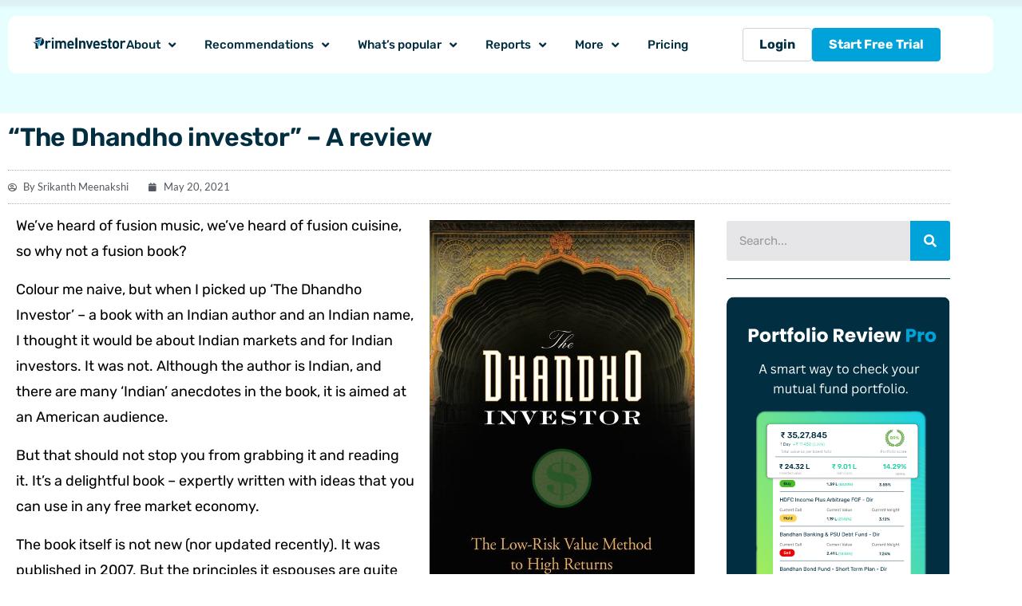

--- FILE ---
content_type: text/html; charset=UTF-8
request_url: https://primeinvestor.in/reports/the-dhandho-investor-a-review/
body_size: 77248
content:
<!DOCTYPE html>
<html lang="en-US" prefix="og: https://ogp.me/ns#">
<head>
<meta charset="UTF-8">
<meta name="viewport" content="width=device-width, initial-scale=1">
	<link rel="profile" href="https://gmpg.org/xfn/11"> 
	<link rel="preload" href="https://primeinvestor.in/wp-content/astra-local-fonts/lato/S6u9w4BMUTPHh6UVSwiPGQ.woff2" as="font" type="font/woff2" crossorigin><link rel="preload" href="https://primeinvestor.in/wp-content/astra-local-fonts/rubik/iJWZBXyIfDnIV5PNhY1KTN7Z-Yh-B4iFV0U1.woff2" as="font" type="font/woff2" crossorigin>
<!-- Google Tag Manager for WordPress by gtm4wp.com -->
<script data-cfasync="false" data-pagespeed-no-defer>
	var gtm4wp_datalayer_name = "dataLayer";
	var dataLayer = dataLayer || [];
	const gtm4wp_use_sku_instead = 0;
	const gtm4wp_currency = 'INR';
	const gtm4wp_product_per_impression = 10;
	const gtm4wp_clear_ecommerce = false;
	const gtm4wp_datalayer_max_timeout = 2000;

	const gtm4wp_scrollerscript_debugmode         = false;
	const gtm4wp_scrollerscript_callbacktime      = 100;
	const gtm4wp_scrollerscript_readerlocation    = 150;
	const gtm4wp_scrollerscript_contentelementid  = "content";
	const gtm4wp_scrollerscript_scannertime       = 60;
</script>
<!-- End Google Tag Manager for WordPress by gtm4wp.com -->
<!-- Search Engine Optimization by Rank Math - https://rankmath.com/ -->
<title>Dhandho investor - A book review</title>
<meta name="description" content="We’ve heard of fusion music, we’ve heard of fusion cuisine, so why not a fusion book? Colour me naive, but when I picked up ‘The Dhandho Investor’ - a book with an Indian author and an Indian name, I thought it would be about Indian markets and for Indian investors. It was not. Although the author is Indian, and there are many ‘Indian’ anecdotes in the book, it is aimed at an American audience. But that should not stop you from grabbing it and reading it. It’s a delightful book - expertly written with ideas that you can use in any free market economy."/>
<meta name="robots" content="follow, index, max-snippet:-1, max-video-preview:-1, max-image-preview:large"/>
<link rel="canonical" href="https://primeinvestor.in/reports/the-dhandho-investor-a-review/" />
<meta property="og:locale" content="en_US" />
<meta property="og:type" content="article" />
<meta property="og:title" content="Dhandho investor - A book review" />
<meta property="og:description" content="We’ve heard of fusion music, we’ve heard of fusion cuisine, so why not a fusion book? Colour me naive, but when I picked up ‘The Dhandho Investor’ - a book with an Indian author and an Indian name, I thought it would be about Indian markets and for Indian investors. It was not. Although the author is Indian, and there are many ‘Indian’ anecdotes in the book, it is aimed at an American audience. But that should not stop you from grabbing it and reading it. It’s a delightful book - expertly written with ideas that you can use in any free market economy." />
<meta property="og:url" content="https://primeinvestor.in/reports/the-dhandho-investor-a-review/" />
<meta property="og:site_name" content="PrimeInvestor" />
<meta property="article:publisher" content="https://www.facebook.com/PrimeInvestor-114768923252994/" />
<meta property="article:tag" content="book review" />
<meta property="article:tag" content="dhandho investor" />
<meta property="article:tag" content="mohnish pabrai" />
<meta property="article:tag" content="value investing" />
<meta property="article:tag" content="warren buffett" />
<meta property="article:section" content="General" />
<meta property="og:updated_time" content="2024-07-06T09:30:39+05:30" />
<meta property="og:image" content="https://primeinvestor.in/wp-content/uploads/2021/05/dhandho-investor.jpeg" />
<meta property="og:image:secure_url" content="https://primeinvestor.in/wp-content/uploads/2021/05/dhandho-investor.jpeg" />
<meta property="og:image:width" content="332" />
<meta property="og:image:height" content="500" />
<meta property="og:image:alt" content="dhandho investor" />
<meta property="og:image:type" content="image/jpeg" />
<meta name="twitter:card" content="summary_large_image" />
<meta name="twitter:title" content="Dhandho investor - A book review" />
<meta name="twitter:description" content="We’ve heard of fusion music, we’ve heard of fusion cuisine, so why not a fusion book? Colour me naive, but when I picked up ‘The Dhandho Investor’ - a book with an Indian author and an Indian name, I thought it would be about Indian markets and for Indian investors. It was not. Although the author is Indian, and there are many ‘Indian’ anecdotes in the book, it is aimed at an American audience. But that should not stop you from grabbing it and reading it. It’s a delightful book - expertly written with ideas that you can use in any free market economy." />
<meta name="twitter:site" content="@primeinvestorin" />
<meta name="twitter:creator" content="@primeinvestorin" />
<meta name="twitter:image" content="https://primeinvestor.in/wp-content/uploads/2021/05/dhandho-investor.jpeg" />
<!-- /Rank Math WordPress SEO plugin -->

<link rel='dns-prefetch' href='//cdn.jsdelivr.net' />
<link rel='dns-prefetch' href='//code.jquery.com' />
<link rel='dns-prefetch' href='//cdnjs.cloudflare.com' />
<link rel="alternate" type="application/rss+xml" title="PrimeInvestor &raquo; Feed" href="https://primeinvestor.in/feed/" />
<link rel="alternate" type="application/rss+xml" title="PrimeInvestor &raquo; Comments Feed" href="https://primeinvestor.in/comments/feed/" />
<link rel="alternate" type="application/rss+xml" title="PrimeInvestor &raquo; &#8220;The Dhandho investor&#8221; &#8211; A review Comments Feed" href="https://primeinvestor.in/reports/the-dhandho-investor-a-review/feed/" />
<link rel="alternate" title="oEmbed (JSON)" type="application/json+oembed" href="https://primeinvestor.in/wp-json/oembed/1.0/embed?url=https%3A%2F%2Fprimeinvestor.in%2Freports%2Fthe-dhandho-investor-a-review%2F" />
<link rel="alternate" title="oEmbed (XML)" type="text/xml+oembed" href="https://primeinvestor.in/wp-json/oembed/1.0/embed?url=https%3A%2F%2Fprimeinvestor.in%2Freports%2Fthe-dhandho-investor-a-review%2F&#038;format=xml" />
<style id='wp-img-auto-sizes-contain-inline-css'>
img:is([sizes=auto i],[sizes^="auto," i]){contain-intrinsic-size:3000px 1500px}
/*# sourceURL=wp-img-auto-sizes-contain-inline-css */
</style>
<link rel='stylesheet' id='astra-theme-css-css' href='https://primeinvestor.in/wp-content/themes/astra/assets/css/minified/frontend.min.css?ver=4.11.17' media='all' />
<style id='astra-theme-css-inline-css'>
.ast-no-sidebar .entry-content .alignfull {margin-left: calc( -50vw + 50%);margin-right: calc( -50vw + 50%);max-width: 100vw;width: 100vw;}.ast-no-sidebar .entry-content .alignwide {margin-left: calc(-41vw + 50%);margin-right: calc(-41vw + 50%);max-width: unset;width: unset;}.ast-no-sidebar .entry-content .alignfull .alignfull,.ast-no-sidebar .entry-content .alignfull .alignwide,.ast-no-sidebar .entry-content .alignwide .alignfull,.ast-no-sidebar .entry-content .alignwide .alignwide,.ast-no-sidebar .entry-content .wp-block-column .alignfull,.ast-no-sidebar .entry-content .wp-block-column .alignwide{width: 100%;margin-left: auto;margin-right: auto;}.wp-block-gallery,.blocks-gallery-grid {margin: 0;}.wp-block-separator {max-width: 100px;}.wp-block-separator.is-style-wide,.wp-block-separator.is-style-dots {max-width: none;}.entry-content .has-2-columns .wp-block-column:first-child {padding-right: 10px;}.entry-content .has-2-columns .wp-block-column:last-child {padding-left: 10px;}@media (max-width: 782px) {.entry-content .wp-block-columns .wp-block-column {flex-basis: 100%;}.entry-content .has-2-columns .wp-block-column:first-child {padding-right: 0;}.entry-content .has-2-columns .wp-block-column:last-child {padding-left: 0;}}body .entry-content .wp-block-latest-posts {margin-left: 0;}body .entry-content .wp-block-latest-posts li {list-style: none;}.ast-no-sidebar .ast-container .entry-content .wp-block-latest-posts {margin-left: 0;}.ast-header-break-point .entry-content .alignwide {margin-left: auto;margin-right: auto;}.entry-content .blocks-gallery-item img {margin-bottom: auto;}.wp-block-pullquote {border-top: 4px solid #555d66;border-bottom: 4px solid #555d66;color: #40464d;}:root{--ast-post-nav-space:0;--ast-container-default-xlg-padding:6.67em;--ast-container-default-lg-padding:5.67em;--ast-container-default-slg-padding:4.34em;--ast-container-default-md-padding:3.34em;--ast-container-default-sm-padding:6.67em;--ast-container-default-xs-padding:2.4em;--ast-container-default-xxs-padding:1.4em;--ast-code-block-background:#EEEEEE;--ast-comment-inputs-background:#FAFAFA;--ast-normal-container-width:1200px;--ast-narrow-container-width:750px;--ast-blog-title-font-weight:normal;--ast-blog-meta-weight:inherit;--ast-global-color-primary:var(--ast-global-color-5);--ast-global-color-secondary:var(--ast-global-color-4);--ast-global-color-alternate-background:var(--ast-global-color-7);--ast-global-color-subtle-background:var(--ast-global-color-6);--ast-bg-style-guide:#F8FAFC;--ast-shadow-style-guide:0px 0px 4px 0 #00000057;--ast-global-dark-bg-style:#fff;--ast-global-dark-lfs:#fbfbfb;--ast-widget-bg-color:#fafafa;--ast-wc-container-head-bg-color:#fbfbfb;--ast-title-layout-bg:#eeeeee;--ast-search-border-color:#e7e7e7;--ast-lifter-hover-bg:#e6e6e6;--ast-gallery-block-color:#000;--srfm-color-input-label:var(--ast-global-color-2);}html{font-size:100%;}a,.page-title{color:#00a3d9;}a:hover,a:focus{color:#205aa6;}body,button,input,select,textarea,.ast-button,.ast-custom-button{font-family:'Rubik',sans-serif;font-weight:400;font-size:16px;font-size:1rem;text-transform:none;}blockquote{color:#000000;}p,.entry-content p{margin-bottom:1.1em;}h1,h2,h3,h4,h5,h6,.entry-content :where(h1,h2,h3,h4,h5,h6),.site-title,.site-title a{font-weight:normal;}.ast-site-identity .site-title a{color:var(--ast-global-color-2);}.site-title{font-size:35px;font-size:2.1875rem;display:none;}header .custom-logo-link img{max-width:201px;width:201px;}.astra-logo-svg{width:201px;}.site-header .site-description{font-size:15px;font-size:0.9375rem;display:none;}.entry-title{font-size:22px;font-size:1.375rem;}.archive .ast-article-post .ast-article-inner,.blog .ast-article-post .ast-article-inner,.archive .ast-article-post .ast-article-inner:hover,.blog .ast-article-post .ast-article-inner:hover{overflow:hidden;}h1,.entry-content :where(h1){font-size:40px;font-size:2.5rem;line-height:1.4em;}h2,.entry-content :where(h2){font-size:30px;font-size:1.875rem;line-height:1.3em;}h3,.entry-content :where(h3){font-size:25px;font-size:1.5625rem;line-height:1.3em;}h4,.entry-content :where(h4){font-size:20px;font-size:1.25rem;line-height:1.2em;}h5,.entry-content :where(h5){font-size:18px;font-size:1.125rem;line-height:1.2em;}h6,.entry-content :where(h6){font-size:15px;font-size:0.9375rem;line-height:1.25em;}::selection{background-color:#012e40;color:#ffffff;}body,h1,h2,h3,h4,h5,h6,.entry-title a,.entry-content :where(h1,h2,h3,h4,h5,h6){color:#000000;}.tagcloud a:hover,.tagcloud a:focus,.tagcloud a.current-item{color:#ffffff;border-color:#00a3d9;background-color:#00a3d9;}input:focus,input[type="text"]:focus,input[type="email"]:focus,input[type="url"]:focus,input[type="password"]:focus,input[type="reset"]:focus,input[type="search"]:focus,textarea:focus{border-color:#00a3d9;}input[type="radio"]:checked,input[type=reset],input[type="checkbox"]:checked,input[type="checkbox"]:hover:checked,input[type="checkbox"]:focus:checked,input[type=range]::-webkit-slider-thumb{border-color:#00a3d9;background-color:#00a3d9;box-shadow:none;}.site-footer a:hover + .post-count,.site-footer a:focus + .post-count{background:#00a3d9;border-color:#00a3d9;}.single .nav-links .nav-previous,.single .nav-links .nav-next{color:#00a3d9;}.entry-meta,.entry-meta *{line-height:1.45;color:#00a3d9;}.entry-meta a:not(.ast-button):hover,.entry-meta a:not(.ast-button):hover *,.entry-meta a:not(.ast-button):focus,.entry-meta a:not(.ast-button):focus *,.page-links > .page-link,.page-links .page-link:hover,.post-navigation a:hover{color:#205aa6;}#cat option,.secondary .calendar_wrap thead a,.secondary .calendar_wrap thead a:visited{color:#00a3d9;}.secondary .calendar_wrap #today,.ast-progress-val span{background:#00a3d9;}.secondary a:hover + .post-count,.secondary a:focus + .post-count{background:#00a3d9;border-color:#00a3d9;}.calendar_wrap #today > a{color:#ffffff;}.page-links .page-link,.single .post-navigation a{color:#00a3d9;}.ast-search-menu-icon .search-form button.search-submit{padding:0 4px;}.ast-search-menu-icon form.search-form{padding-right:0;}.ast-search-menu-icon.slide-search input.search-field{width:0;}.ast-header-search .ast-search-menu-icon.ast-dropdown-active .search-form,.ast-header-search .ast-search-menu-icon.ast-dropdown-active .search-field:focus{transition:all 0.2s;}.search-form input.search-field:focus{outline:none;}.widget-title,.widget .wp-block-heading{font-size:22px;font-size:1.375rem;color:#000000;}.ast-search-menu-icon.slide-search a:focus-visible:focus-visible,.astra-search-icon:focus-visible,#close:focus-visible,a:focus-visible,.ast-menu-toggle:focus-visible,.site .skip-link:focus-visible,.wp-block-loginout input:focus-visible,.wp-block-search.wp-block-search__button-inside .wp-block-search__inside-wrapper,.ast-header-navigation-arrow:focus-visible,.woocommerce .wc-proceed-to-checkout > .checkout-button:focus-visible,.woocommerce .woocommerce-MyAccount-navigation ul li a:focus-visible,.ast-orders-table__row .ast-orders-table__cell:focus-visible,.woocommerce .woocommerce-order-details .order-again > .button:focus-visible,.woocommerce .woocommerce-message a.button.wc-forward:focus-visible,.woocommerce #minus_qty:focus-visible,.woocommerce #plus_qty:focus-visible,a#ast-apply-coupon:focus-visible,.woocommerce .woocommerce-info a:focus-visible,.woocommerce .astra-shop-summary-wrap a:focus-visible,.woocommerce a.wc-forward:focus-visible,#ast-apply-coupon:focus-visible,.woocommerce-js .woocommerce-mini-cart-item a.remove:focus-visible,#close:focus-visible,.button.search-submit:focus-visible,#search_submit:focus,.normal-search:focus-visible,.ast-header-account-wrap:focus-visible,.woocommerce .ast-on-card-button.ast-quick-view-trigger:focus,.astra-cart-drawer-close:focus,.ast-single-variation:focus,.ast-woocommerce-product-gallery__image:focus,.ast-button:focus,.woocommerce-product-gallery--with-images [data-controls="prev"]:focus-visible,.woocommerce-product-gallery--with-images [data-controls="next"]:focus-visible{outline-style:dotted;outline-color:inherit;outline-width:thin;}input:focus,input[type="text"]:focus,input[type="email"]:focus,input[type="url"]:focus,input[type="password"]:focus,input[type="reset"]:focus,input[type="search"]:focus,input[type="number"]:focus,textarea:focus,.wp-block-search__input:focus,[data-section="section-header-mobile-trigger"] .ast-button-wrap .ast-mobile-menu-trigger-minimal:focus,.ast-mobile-popup-drawer.active .menu-toggle-close:focus,.woocommerce-ordering select.orderby:focus,#ast-scroll-top:focus,#coupon_code:focus,.woocommerce-page #comment:focus,.woocommerce #reviews #respond input#submit:focus,.woocommerce a.add_to_cart_button:focus,.woocommerce .button.single_add_to_cart_button:focus,.woocommerce .woocommerce-cart-form button:focus,.woocommerce .woocommerce-cart-form__cart-item .quantity .qty:focus,.woocommerce .woocommerce-billing-fields .woocommerce-billing-fields__field-wrapper .woocommerce-input-wrapper > .input-text:focus,.woocommerce #order_comments:focus,.woocommerce #place_order:focus,.woocommerce .woocommerce-address-fields .woocommerce-address-fields__field-wrapper .woocommerce-input-wrapper > .input-text:focus,.woocommerce .woocommerce-MyAccount-content form button:focus,.woocommerce .woocommerce-MyAccount-content .woocommerce-EditAccountForm .woocommerce-form-row .woocommerce-Input.input-text:focus,.woocommerce .ast-woocommerce-container .woocommerce-pagination ul.page-numbers li a:focus,body #content .woocommerce form .form-row .select2-container--default .select2-selection--single:focus,#ast-coupon-code:focus,.woocommerce.woocommerce-js .quantity input[type=number]:focus,.woocommerce-js .woocommerce-mini-cart-item .quantity input[type=number]:focus,.woocommerce p#ast-coupon-trigger:focus{border-style:dotted;border-color:inherit;border-width:thin;}input{outline:none;}.woocommerce-js input[type=text]:focus,.woocommerce-js input[type=email]:focus,.woocommerce-js textarea:focus,input[type=number]:focus,.comments-area textarea#comment:focus,.comments-area textarea#comment:active,.comments-area .ast-comment-formwrap input[type="text"]:focus,.comments-area .ast-comment-formwrap input[type="text"]:active{outline-style:unset;outline-color:inherit;outline-width:thin;}.ast-logo-title-inline .site-logo-img{padding-right:1em;}.site-logo-img img{ transition:all 0.2s linear;}body .ast-oembed-container *{position:absolute;top:0;width:100%;height:100%;left:0;}body .wp-block-embed-pocket-casts .ast-oembed-container *{position:unset;}.ast-single-post-featured-section + article {margin-top: 2em;}.site-content .ast-single-post-featured-section img {width: 100%;overflow: hidden;object-fit: cover;}.site > .ast-single-related-posts-container {margin-top: 0;}@media (min-width: 769px) {.ast-desktop .ast-container--narrow {max-width: var(--ast-narrow-container-width);margin: 0 auto;}}.ast-page-builder-template .hentry {margin: 0;}.ast-page-builder-template .site-content > .ast-container {max-width: 100%;padding: 0;}.ast-page-builder-template .site .site-content #primary {padding: 0;margin: 0;}.ast-page-builder-template .no-results {text-align: center;margin: 4em auto;}.ast-page-builder-template .ast-pagination {padding: 2em;}.ast-page-builder-template .entry-header.ast-no-title.ast-no-thumbnail {margin-top: 0;}.ast-page-builder-template .entry-header.ast-header-without-markup {margin-top: 0;margin-bottom: 0;}.ast-page-builder-template .entry-header.ast-no-title.ast-no-meta {margin-bottom: 0;}.ast-page-builder-template.single .post-navigation {padding-bottom: 2em;}.ast-page-builder-template.single-post .site-content > .ast-container {max-width: 100%;}.ast-page-builder-template .entry-header {margin-top: 4em;margin-left: auto;margin-right: auto;padding-left: 20px;padding-right: 20px;}.single.ast-page-builder-template .entry-header {padding-left: 20px;padding-right: 20px;}.ast-page-builder-template .ast-archive-description {margin: 4em auto 0;padding-left: 20px;padding-right: 20px;}.ast-page-builder-template.ast-no-sidebar .entry-content .alignwide {margin-left: 0;margin-right: 0;}@media (max-width:768.9px){#ast-desktop-header{display:none;}}@media (min-width:769px){#ast-mobile-header{display:none;}}@media( max-width: 420px ) {.single .nav-links .nav-previous,.single .nav-links .nav-next {width: 100%;text-align: center;}}.wp-block-buttons.aligncenter{justify-content:center;}@media (max-width:782px){.entry-content .wp-block-columns .wp-block-column{margin-left:0px;}}.wp-block-image.aligncenter{margin-left:auto;margin-right:auto;}.wp-block-table.aligncenter{margin-left:auto;margin-right:auto;}.wp-block-buttons .wp-block-button.is-style-outline .wp-block-button__link.wp-element-button,.ast-outline-button,.wp-block-uagb-buttons-child .uagb-buttons-repeater.ast-outline-button{border-color:#205aa6;border-top-width:2px;border-right-width:2px;border-bottom-width:2px;border-left-width:2px;font-family:'Lato',sans-serif;font-weight:700;font-size:15px;font-size:0.9375rem;line-height:1em;border-top-left-radius:5px;border-top-right-radius:5px;border-bottom-right-radius:5px;border-bottom-left-radius:5px;}.wp-block-button.is-style-outline .wp-block-button__link:hover,.wp-block-buttons .wp-block-button.is-style-outline .wp-block-button__link:focus,.wp-block-buttons .wp-block-button.is-style-outline > .wp-block-button__link:not(.has-text-color):hover,.wp-block-buttons .wp-block-button.wp-block-button__link.is-style-outline:not(.has-text-color):hover,.ast-outline-button:hover,.ast-outline-button:focus,.wp-block-uagb-buttons-child .uagb-buttons-repeater.ast-outline-button:hover,.wp-block-uagb-buttons-child .uagb-buttons-repeater.ast-outline-button:focus{background-color:#00a3d9;}.wp-block-button .wp-block-button__link.wp-element-button.is-style-outline:not(.has-background),.wp-block-button.is-style-outline>.wp-block-button__link.wp-element-button:not(.has-background),.ast-outline-button{background-color:#205aa6;}.entry-content[data-ast-blocks-layout] > figure{margin-bottom:1em;}.elementor-widget-container .elementor-loop-container .e-loop-item[data-elementor-type="loop-item"]{width:100%;}.review-rating{display:flex;align-items:center;order:2;}@media (max-width:768px){.ast-left-sidebar #content > .ast-container{display:flex;flex-direction:column-reverse;width:100%;}.ast-separate-container .ast-article-post,.ast-separate-container .ast-article-single{padding:1.5em 2.14em;}.ast-author-box img.avatar{margin:20px 0 0 0;}}@media (min-width:769px){.ast-separate-container.ast-right-sidebar #primary,.ast-separate-container.ast-left-sidebar #primary{border:0;}.search-no-results.ast-separate-container #primary{margin-bottom:4em;}}.menu-toggle,button,.ast-button,.ast-custom-button,.button,input#submit,input[type="button"],input[type="submit"],input[type="reset"]{color:#ffffff;border-color:#00a3d9;background-color:#00a3d9;border-top-left-radius:5px;border-top-right-radius:5px;border-bottom-right-radius:5px;border-bottom-left-radius:5px;padding-top:5px;padding-right:15px;padding-bottom:5px;padding-left:15px;font-family:'Lato',sans-serif;font-weight:700;font-size:15px;font-size:0.9375rem;}button:focus,.menu-toggle:hover,button:hover,.ast-button:hover,.ast-custom-button:hover .button:hover,.ast-custom-button:hover,input[type=reset]:hover,input[type=reset]:focus,input#submit:hover,input#submit:focus,input[type="button"]:hover,input[type="button"]:focus,input[type="submit"]:hover,input[type="submit"]:focus{color:#ffffff;background-color:#205aa6;border-color:#205aa6;}@media (max-width:768px){.ast-mobile-header-stack .main-header-bar .ast-search-menu-icon{display:inline-block;}.ast-header-break-point.ast-header-custom-item-outside .ast-mobile-header-stack .main-header-bar .ast-search-icon{margin:0;}.ast-comment-avatar-wrap img{max-width:2.5em;}.ast-comment-meta{padding:0 1.8888em 1.3333em;}.ast-separate-container .ast-comment-list li.depth-1{padding:1.5em 2.14em;}.ast-separate-container .comment-respond{padding:2em 2.14em;}}@media (min-width:544px){.ast-container{max-width:100%;}}@media (max-width:544px){.ast-separate-container .ast-article-post,.ast-separate-container .ast-article-single,.ast-separate-container .comments-title,.ast-separate-container .ast-archive-description{padding:1.5em 1em;}.ast-separate-container #content .ast-container{padding-left:0.54em;padding-right:0.54em;}.ast-separate-container .ast-comment-list .bypostauthor{padding:.5em;}.ast-search-menu-icon.ast-dropdown-active .search-field{width:170px;}} #ast-mobile-header .ast-site-header-cart-li a{pointer-events:none;}body,.ast-separate-container{background-color:#ffffff;background-image:none;}.ast-no-sidebar.ast-separate-container .entry-content .alignfull {margin-left: -6.67em;margin-right: -6.67em;width: auto;}@media (max-width: 1200px) {.ast-no-sidebar.ast-separate-container .entry-content .alignfull {margin-left: -2.4em;margin-right: -2.4em;}}@media (max-width: 768px) {.ast-no-sidebar.ast-separate-container .entry-content .alignfull {margin-left: -2.14em;margin-right: -2.14em;}}@media (max-width: 544px) {.ast-no-sidebar.ast-separate-container .entry-content .alignfull {margin-left: -1em;margin-right: -1em;}}.ast-no-sidebar.ast-separate-container .entry-content .alignwide {margin-left: -20px;margin-right: -20px;}.ast-no-sidebar.ast-separate-container .entry-content .wp-block-column .alignfull,.ast-no-sidebar.ast-separate-container .entry-content .wp-block-column .alignwide {margin-left: auto;margin-right: auto;width: 100%;}@media (max-width:768px){.site-title{display:none;}.site-header .site-description{display:none;}h1,.entry-content :where(h1){font-size:30px;}h2,.entry-content :where(h2){font-size:25px;}h3,.entry-content :where(h3){font-size:20px;}}@media (max-width:544px){.site-title{display:none;}.site-header .site-description{display:none;}h1,.entry-content :where(h1){font-size:30px;}h2,.entry-content :where(h2){font-size:25px;}h3,.entry-content :where(h3){font-size:20px;}}@media (max-width:768px){html{font-size:91.2%;}}@media (max-width:544px){html{font-size:91.2%;}}@media (min-width:769px){.ast-container{max-width:1240px;}}@media (min-width:769px){.main-header-menu .sub-menu .menu-item.ast-left-align-sub-menu:hover > .sub-menu,.main-header-menu .sub-menu .menu-item.ast-left-align-sub-menu.focus > .sub-menu{margin-left:-0px;}}.site .comments-area{padding-bottom:3em;}.footer-widget-area[data-section^="section-fb-html-"] .ast-builder-html-element{text-align:center;}.astra-icon-down_arrow::after {content: "\e900";font-family: Astra;}.astra-icon-close::after {content: "\e5cd";font-family: Astra;}.astra-icon-drag_handle::after {content: "\e25d";font-family: Astra;}.astra-icon-format_align_justify::after {content: "\e235";font-family: Astra;}.astra-icon-menu::after {content: "\e5d2";font-family: Astra;}.astra-icon-reorder::after {content: "\e8fe";font-family: Astra;}.astra-icon-search::after {content: "\e8b6";font-family: Astra;}.astra-icon-zoom_in::after {content: "\e56b";font-family: Astra;}.astra-icon-check-circle::after {content: "\e901";font-family: Astra;}.astra-icon-shopping-cart::after {content: "\f07a";font-family: Astra;}.astra-icon-shopping-bag::after {content: "\f290";font-family: Astra;}.astra-icon-shopping-basket::after {content: "\f291";font-family: Astra;}.astra-icon-circle-o::after {content: "\e903";font-family: Astra;}.astra-icon-certificate::after {content: "\e902";font-family: Astra;}blockquote {padding: 1.2em;}:root .has-ast-global-color-0-color{color:var(--ast-global-color-0);}:root .has-ast-global-color-0-background-color{background-color:var(--ast-global-color-0);}:root .wp-block-button .has-ast-global-color-0-color{color:var(--ast-global-color-0);}:root .wp-block-button .has-ast-global-color-0-background-color{background-color:var(--ast-global-color-0);}:root .has-ast-global-color-1-color{color:var(--ast-global-color-1);}:root .has-ast-global-color-1-background-color{background-color:var(--ast-global-color-1);}:root .wp-block-button .has-ast-global-color-1-color{color:var(--ast-global-color-1);}:root .wp-block-button .has-ast-global-color-1-background-color{background-color:var(--ast-global-color-1);}:root .has-ast-global-color-2-color{color:var(--ast-global-color-2);}:root .has-ast-global-color-2-background-color{background-color:var(--ast-global-color-2);}:root .wp-block-button .has-ast-global-color-2-color{color:var(--ast-global-color-2);}:root .wp-block-button .has-ast-global-color-2-background-color{background-color:var(--ast-global-color-2);}:root .has-ast-global-color-3-color{color:var(--ast-global-color-3);}:root .has-ast-global-color-3-background-color{background-color:var(--ast-global-color-3);}:root .wp-block-button .has-ast-global-color-3-color{color:var(--ast-global-color-3);}:root .wp-block-button .has-ast-global-color-3-background-color{background-color:var(--ast-global-color-3);}:root .has-ast-global-color-4-color{color:var(--ast-global-color-4);}:root .has-ast-global-color-4-background-color{background-color:var(--ast-global-color-4);}:root .wp-block-button .has-ast-global-color-4-color{color:var(--ast-global-color-4);}:root .wp-block-button .has-ast-global-color-4-background-color{background-color:var(--ast-global-color-4);}:root .has-ast-global-color-5-color{color:var(--ast-global-color-5);}:root .has-ast-global-color-5-background-color{background-color:var(--ast-global-color-5);}:root .wp-block-button .has-ast-global-color-5-color{color:var(--ast-global-color-5);}:root .wp-block-button .has-ast-global-color-5-background-color{background-color:var(--ast-global-color-5);}:root .has-ast-global-color-6-color{color:var(--ast-global-color-6);}:root .has-ast-global-color-6-background-color{background-color:var(--ast-global-color-6);}:root .wp-block-button .has-ast-global-color-6-color{color:var(--ast-global-color-6);}:root .wp-block-button .has-ast-global-color-6-background-color{background-color:var(--ast-global-color-6);}:root .has-ast-global-color-7-color{color:var(--ast-global-color-7);}:root .has-ast-global-color-7-background-color{background-color:var(--ast-global-color-7);}:root .wp-block-button .has-ast-global-color-7-color{color:var(--ast-global-color-7);}:root .wp-block-button .has-ast-global-color-7-background-color{background-color:var(--ast-global-color-7);}:root .has-ast-global-color-8-color{color:var(--ast-global-color-8);}:root .has-ast-global-color-8-background-color{background-color:var(--ast-global-color-8);}:root .wp-block-button .has-ast-global-color-8-color{color:var(--ast-global-color-8);}:root .wp-block-button .has-ast-global-color-8-background-color{background-color:var(--ast-global-color-8);}:root{--ast-global-color-0:#0170B9;--ast-global-color-1:#3a3a3a;--ast-global-color-2:#3a3a3a;--ast-global-color-3:#4B4F58;--ast-global-color-4:#F5F5F5;--ast-global-color-5:#FFFFFF;--ast-global-color-6:#E5E5E5;--ast-global-color-7:#424242;--ast-global-color-8:#000000;}:root {--ast-border-color : #918d99;}.ast-single-entry-banner {-js-display: flex;display: flex;flex-direction: column;justify-content: center;text-align: center;position: relative;background: var(--ast-title-layout-bg);}.ast-single-entry-banner[data-banner-layout="layout-1"] {max-width: 1200px;background: inherit;padding: 20px 0;}.ast-single-entry-banner[data-banner-width-type="custom"] {margin: 0 auto;width: 100%;}.ast-single-entry-banner + .site-content .entry-header {margin-bottom: 0;}.site .ast-author-avatar {--ast-author-avatar-size: ;}a.ast-underline-text {text-decoration: underline;}.ast-container > .ast-terms-link {position: relative;display: block;}a.ast-button.ast-badge-tax {padding: 4px 8px;border-radius: 3px;font-size: inherit;}header.entry-header{text-align:left;}header.entry-header .entry-title{font-size:30px;font-size:1.875rem;line-height:3em;}header.entry-header > *:not(:last-child){margin-bottom:10px;}@media (max-width:768px){header.entry-header{text-align:left;}}@media (max-width:544px){header.entry-header{text-align:left;}}.ast-archive-entry-banner {-js-display: flex;display: flex;flex-direction: column;justify-content: center;text-align: center;position: relative;background: var(--ast-title-layout-bg);}.ast-archive-entry-banner[data-banner-width-type="custom"] {margin: 0 auto;width: 100%;}.ast-archive-entry-banner[data-banner-layout="layout-1"] {background: inherit;padding: 20px 0;text-align: left;}body.archive .ast-archive-description{max-width:1200px;width:100%;text-align:left;padding-top:3em;padding-right:3em;padding-bottom:3em;padding-left:3em;}body.archive .ast-archive-description .ast-archive-title,body.archive .ast-archive-description .ast-archive-title *{font-size:30px;font-size:1.875rem;}body.archive .ast-archive-description > *:not(:last-child){margin-bottom:10px;}@media (max-width:768px){body.archive .ast-archive-description{text-align:left;}}@media (max-width:544px){body.archive .ast-archive-description{text-align:left;}}.ast-breadcrumbs .trail-browse,.ast-breadcrumbs .trail-items,.ast-breadcrumbs .trail-items li{display:inline-block;margin:0;padding:0;border:none;background:inherit;text-indent:0;text-decoration:none;}.ast-breadcrumbs .trail-browse{font-size:inherit;font-style:inherit;font-weight:inherit;color:inherit;}.ast-breadcrumbs .trail-items{list-style:none;}.trail-items li::after{padding:0 0.3em;content:"\00bb";}.trail-items li:last-of-type::after{display:none;}.trail-items li::after{content:"»";}.ast-breadcrumbs-wrapper,.ast-breadcrumbs-wrapper *{font-weight:600;font-size:12px;font-size:0.75rem;}.ast-breadcrumbs-wrapper{text-align:left;}.ast-default-menu-enable.ast-main-header-nav-open.ast-header-break-point .main-header-bar.ast-header-breadcrumb,.ast-main-header-nav-open .main-header-bar.ast-header-breadcrumb{padding-top:1em;padding-bottom:1em;}.ast-header-break-point .main-header-bar.ast-header-breadcrumb{border-bottom-width:1px;border-bottom-color:#eaeaea;border-bottom-style:solid;}.ast-breadcrumbs-wrapper{line-height:1.4;}.ast-breadcrumbs-wrapper .rank-math-breadcrumb p{margin-bottom:0px;}.ast-breadcrumbs-wrapper{display:block;width:100%;}h1,h2,h3,h4,h5,h6,.entry-content :where(h1,h2,h3,h4,h5,h6){color:#012e40;}@media (max-width:768px){.ast-builder-grid-row-container.ast-builder-grid-row-tablet-3-firstrow .ast-builder-grid-row > *:first-child,.ast-builder-grid-row-container.ast-builder-grid-row-tablet-3-lastrow .ast-builder-grid-row > *:last-child{grid-column:1 / -1;}}@media (max-width:544px){.ast-builder-grid-row-container.ast-builder-grid-row-mobile-3-firstrow .ast-builder-grid-row > *:first-child,.ast-builder-grid-row-container.ast-builder-grid-row-mobile-3-lastrow .ast-builder-grid-row > *:last-child{grid-column:1 / -1;}}.ast-builder-layout-element[data-section="title_tagline"]{display:flex;}@media (max-width:768px){.ast-header-break-point .ast-builder-layout-element[data-section="title_tagline"]{display:flex;}}@media (max-width:544px){.ast-header-break-point .ast-builder-layout-element[data-section="title_tagline"]{display:flex;}}.ast-builder-menu-1{font-family:'Lato',sans-serif;font-weight:700;}.ast-builder-menu-1 .menu-item > .menu-link{font-size:15px;font-size:0.9375rem;color:#35080c;}.ast-builder-menu-1 .menu-item > .ast-menu-toggle{color:#35080c;}.ast-builder-menu-1 .menu-item.current-menu-item > .menu-link,.ast-builder-menu-1 .inline-on-mobile .menu-item.current-menu-item > .ast-menu-toggle,.ast-builder-menu-1 .current-menu-ancestor > .menu-link{color:#dc4b00;}.ast-builder-menu-1 .menu-item.current-menu-item > .ast-menu-toggle{color:#dc4b00;}.ast-builder-menu-1 .sub-menu,.ast-builder-menu-1 .inline-on-mobile .sub-menu{border-top-width:2px;border-bottom-width:0px;border-right-width:0px;border-left-width:0px;border-color:#012e40;border-style:solid;}.ast-builder-menu-1 .sub-menu .sub-menu{top:-2px;}.ast-builder-menu-1 .main-header-menu > .menu-item > .sub-menu,.ast-builder-menu-1 .main-header-menu > .menu-item > .astra-full-megamenu-wrapper{margin-top:0px;}.ast-desktop .ast-builder-menu-1 .main-header-menu > .menu-item > .sub-menu:before,.ast-desktop .ast-builder-menu-1 .main-header-menu > .menu-item > .astra-full-megamenu-wrapper:before{height:calc( 0px + 2px + 5px );}.ast-desktop .ast-builder-menu-1 .menu-item .sub-menu .menu-link{border-style:none;}@media (max-width:768px){.ast-header-break-point .ast-builder-menu-1 .menu-item.menu-item-has-children > .ast-menu-toggle{top:0;}.ast-builder-menu-1 .inline-on-mobile .menu-item.menu-item-has-children > .ast-menu-toggle{right:-15px;}.ast-builder-menu-1 .menu-item-has-children > .menu-link:after{content:unset;}.ast-builder-menu-1 .main-header-menu > .menu-item > .sub-menu,.ast-builder-menu-1 .main-header-menu > .menu-item > .astra-full-megamenu-wrapper{margin-top:0;}}@media (max-width:544px){.ast-header-break-point .ast-builder-menu-1 .menu-item.menu-item-has-children > .ast-menu-toggle{top:0;}.ast-builder-menu-1 .main-header-menu > .menu-item > .sub-menu,.ast-builder-menu-1 .main-header-menu > .menu-item > .astra-full-megamenu-wrapper{margin-top:0;}}.ast-builder-menu-1{display:flex;}@media (max-width:768px){.ast-header-break-point .ast-builder-menu-1{display:flex;}}@media (max-width:544px){.ast-header-break-point .ast-builder-menu-1{display:flex;}}.ast-builder-html-element img.alignnone{display:inline-block;}.ast-builder-html-element p:first-child{margin-top:0;}.ast-builder-html-element p:last-child{margin-bottom:0;}.ast-header-break-point .main-header-bar .ast-builder-html-element{line-height:1.85714285714286;}.ast-header-html-1 .ast-builder-html-element{font-size:15px;font-size:0.9375rem;}.ast-header-html-1{font-size:15px;font-size:0.9375rem;}.ast-header-html-1{display:flex;}@media (max-width:768px){.ast-header-break-point .ast-header-html-1{display:flex;}}@media (max-width:544px){.ast-header-break-point .ast-header-html-1{display:flex;}}.site-below-footer-wrap{padding-top:20px;padding-bottom:20px;}.site-below-footer-wrap[data-section="section-below-footer-builder"]{background-color:#dbdbdb;min-height:80px;border-style:solid;border-width:0px;border-top-width:1px;border-top-color:#e0e0e0;}.site-below-footer-wrap[data-section="section-below-footer-builder"] .ast-builder-grid-row{max-width:1200px;min-height:80px;margin-left:auto;margin-right:auto;}.site-below-footer-wrap[data-section="section-below-footer-builder"] .ast-builder-grid-row,.site-below-footer-wrap[data-section="section-below-footer-builder"] .site-footer-section{align-items:flex-start;}.site-below-footer-wrap[data-section="section-below-footer-builder"].ast-footer-row-inline .site-footer-section{display:flex;margin-bottom:0;}.ast-builder-grid-row-full .ast-builder-grid-row{grid-template-columns:1fr;}@media (max-width:768px){.site-below-footer-wrap[data-section="section-below-footer-builder"].ast-footer-row-tablet-inline .site-footer-section{display:flex;margin-bottom:0;}.site-below-footer-wrap[data-section="section-below-footer-builder"].ast-footer-row-tablet-stack .site-footer-section{display:block;margin-bottom:10px;}.ast-builder-grid-row-container.ast-builder-grid-row-tablet-full .ast-builder-grid-row{grid-template-columns:1fr;}}@media (max-width:544px){.site-below-footer-wrap[data-section="section-below-footer-builder"].ast-footer-row-mobile-inline .site-footer-section{display:flex;margin-bottom:0;}.site-below-footer-wrap[data-section="section-below-footer-builder"].ast-footer-row-mobile-stack .site-footer-section{display:block;margin-bottom:10px;}.ast-builder-grid-row-container.ast-builder-grid-row-mobile-full .ast-builder-grid-row{grid-template-columns:1fr;}}.site-below-footer-wrap[data-section="section-below-footer-builder"]{display:grid;}@media (max-width:768px){.ast-header-break-point .site-below-footer-wrap[data-section="section-below-footer-builder"]{display:grid;}}@media (max-width:544px){.ast-header-break-point .site-below-footer-wrap[data-section="section-below-footer-builder"]{display:grid;}}.ast-builder-html-element img.alignnone{display:inline-block;}.ast-builder-html-element p:first-child{margin-top:0;}.ast-builder-html-element p:last-child{margin-bottom:0;}.ast-header-break-point .main-header-bar .ast-builder-html-element{line-height:1.85714285714286;}.footer-widget-area[data-section="section-fb-html-1"] .ast-builder-html-element{font-size:12px;font-size:0.75rem;}.footer-widget-area[data-section="section-fb-html-1"]{font-size:12px;font-size:0.75rem;}.footer-widget-area[data-section="section-fb-html-1"]{display:block;}@media (max-width:768px){.ast-header-break-point .footer-widget-area[data-section="section-fb-html-1"]{display:block;}}@media (max-width:544px){.ast-header-break-point .footer-widget-area[data-section="section-fb-html-1"]{display:block;}}.footer-widget-area[data-section="section-fb-html-1"] .ast-builder-html-element{text-align:center;}@media (max-width:768px){.footer-widget-area[data-section="section-fb-html-1"] .ast-builder-html-element{text-align:center;}}@media (max-width:544px){.footer-widget-area[data-section="section-fb-html-1"] .ast-builder-html-element{text-align:center;}}.ast-footer-copyright{text-align:center;}.ast-footer-copyright.site-footer-focus-item {color:#7a7a7a;}@media (max-width:768px){.ast-footer-copyright{text-align:center;}}@media (max-width:544px){.ast-footer-copyright{text-align:center;}}.ast-footer-copyright.site-footer-focus-item {font-size:12px;font-size:0.75rem;}.ast-footer-copyright.ast-builder-layout-element{display:flex;}@media (max-width:768px){.ast-header-break-point .ast-footer-copyright.ast-builder-layout-element{display:flex;}}@media (max-width:544px){.ast-header-break-point .ast-footer-copyright.ast-builder-layout-element{display:flex;}}.site-above-footer-wrap{padding-top:20px;padding-bottom:20px;}.site-above-footer-wrap[data-section="section-above-footer-builder"]{background-image:url(https://www.primeinvestor.in/wp-content/uploads/2019/10/PI-BG.jpg);background-repeat:repeat;background-position:left top;background-size:cover;background-attachment:scroll;min-height:60px;border-style:solid;border-width:0px;border-top-width:1px;border-top-color:rgba(229,64,52,0.19);}.site-above-footer-wrap[data-section="section-above-footer-builder"] .ast-builder-grid-row{max-width:1200px;min-height:60px;margin-left:auto;margin-right:auto;}.site-above-footer-wrap[data-section="section-above-footer-builder"] .ast-builder-grid-row,.site-above-footer-wrap[data-section="section-above-footer-builder"] .site-footer-section{align-items:flex-start;}.site-above-footer-wrap[data-section="section-above-footer-builder"].ast-footer-row-inline .site-footer-section{display:flex;margin-bottom:0;}.ast-builder-grid-row-3-equal .ast-builder-grid-row{grid-template-columns:repeat( 3,1fr );}@media (max-width:768px){.site-above-footer-wrap[data-section="section-above-footer-builder"].ast-footer-row-tablet-inline .site-footer-section{display:flex;margin-bottom:0;}.site-above-footer-wrap[data-section="section-above-footer-builder"].ast-footer-row-tablet-stack .site-footer-section{display:block;margin-bottom:10px;}.ast-builder-grid-row-container.ast-builder-grid-row-tablet-full .ast-builder-grid-row{grid-template-columns:1fr;}}@media (max-width:544px){.site-above-footer-wrap[data-section="section-above-footer-builder"].ast-footer-row-mobile-inline .site-footer-section{display:flex;margin-bottom:0;}.site-above-footer-wrap[data-section="section-above-footer-builder"].ast-footer-row-mobile-stack .site-footer-section{display:block;margin-bottom:10px;}.ast-builder-grid-row-container.ast-builder-grid-row-mobile-full .ast-builder-grid-row{grid-template-columns:1fr;}}.site-above-footer-wrap[data-section="section-above-footer-builder"]{padding-top:13px;padding-bottom:16px;}.site-above-footer-wrap[data-section="section-above-footer-builder"]{display:grid;}@media (max-width:768px){.ast-header-break-point .site-above-footer-wrap[data-section="section-above-footer-builder"]{display:grid;}}@media (max-width:544px){.ast-header-break-point .site-above-footer-wrap[data-section="section-above-footer-builder"]{display:grid;}}.footer-widget-area[data-section="sidebar-widgets-footer-widget-1"] .footer-widget-area-inner{text-align:left;}@media (max-width:768px){.footer-widget-area[data-section="sidebar-widgets-footer-widget-1"] .footer-widget-area-inner{text-align:center;}}@media (max-width:544px){.footer-widget-area[data-section="sidebar-widgets-footer-widget-1"] .footer-widget-area-inner{text-align:center;}}.footer-widget-area[data-section="sidebar-widgets-footer-widget-2"] .footer-widget-area-inner{text-align:left;}@media (max-width:768px){.footer-widget-area[data-section="sidebar-widgets-footer-widget-2"] .footer-widget-area-inner{text-align:center;}}@media (max-width:544px){.footer-widget-area[data-section="sidebar-widgets-footer-widget-2"] .footer-widget-area-inner{text-align:center;}}.footer-widget-area[data-section="sidebar-widgets-footer-widget-3"] .footer-widget-area-inner{text-align:left;}@media (max-width:768px){.footer-widget-area[data-section="sidebar-widgets-footer-widget-3"] .footer-widget-area-inner{text-align:center;}}@media (max-width:544px){.footer-widget-area[data-section="sidebar-widgets-footer-widget-3"] .footer-widget-area-inner{text-align:center;}}.footer-widget-area[data-section="sidebar-widgets-footer-widget-1"] .footer-widget-area-inner{color:#444444;font-size:13px;font-size:0.8125rem;}.footer-widget-area[data-section="sidebar-widgets-footer-widget-1"] .footer-widget-area-inner a{color:#35080c;}.footer-widget-area[data-section="sidebar-widgets-footer-widget-1"] .footer-widget-area-inner a:hover{color:#dc4b00;}.footer-widget-area[data-section="sidebar-widgets-footer-widget-1"] .widget-title,.footer-widget-area[data-section="sidebar-widgets-footer-widget-1"] h1,.footer-widget-area[data-section="sidebar-widgets-footer-widget-1"] .widget-area h1,.footer-widget-area[data-section="sidebar-widgets-footer-widget-1"] h2,.footer-widget-area[data-section="sidebar-widgets-footer-widget-1"] .widget-area h2,.footer-widget-area[data-section="sidebar-widgets-footer-widget-1"] h3,.footer-widget-area[data-section="sidebar-widgets-footer-widget-1"] .widget-area h3,.footer-widget-area[data-section="sidebar-widgets-footer-widget-1"] h4,.footer-widget-area[data-section="sidebar-widgets-footer-widget-1"] .widget-area h4,.footer-widget-area[data-section="sidebar-widgets-footer-widget-1"] h5,.footer-widget-area[data-section="sidebar-widgets-footer-widget-1"] .widget-area h5,.footer-widget-area[data-section="sidebar-widgets-footer-widget-1"] h6,.footer-widget-area[data-section="sidebar-widgets-footer-widget-1"] .widget-area h6{color:#a70909;font-size:14px;font-size:0.875rem;}.footer-widget-area[data-section="sidebar-widgets-footer-widget-1"]{display:block;}@media (max-width:768px){.ast-header-break-point .footer-widget-area[data-section="sidebar-widgets-footer-widget-1"]{display:block;}}@media (max-width:544px){.ast-header-break-point .footer-widget-area[data-section="sidebar-widgets-footer-widget-1"]{display:block;}}.footer-widget-area[data-section="sidebar-widgets-footer-widget-2"] .footer-widget-area-inner{color:#444444;font-size:13px;font-size:0.8125rem;}.footer-widget-area[data-section="sidebar-widgets-footer-widget-2"] .footer-widget-area-inner a{color:#35080c;}.footer-widget-area[data-section="sidebar-widgets-footer-widget-2"] .footer-widget-area-inner a:hover{color:#dc4b00;}.footer-widget-area[data-section="sidebar-widgets-footer-widget-2"] .widget-title,.footer-widget-area[data-section="sidebar-widgets-footer-widget-2"] h1,.footer-widget-area[data-section="sidebar-widgets-footer-widget-2"] .widget-area h1,.footer-widget-area[data-section="sidebar-widgets-footer-widget-2"] h2,.footer-widget-area[data-section="sidebar-widgets-footer-widget-2"] .widget-area h2,.footer-widget-area[data-section="sidebar-widgets-footer-widget-2"] h3,.footer-widget-area[data-section="sidebar-widgets-footer-widget-2"] .widget-area h3,.footer-widget-area[data-section="sidebar-widgets-footer-widget-2"] h4,.footer-widget-area[data-section="sidebar-widgets-footer-widget-2"] .widget-area h4,.footer-widget-area[data-section="sidebar-widgets-footer-widget-2"] h5,.footer-widget-area[data-section="sidebar-widgets-footer-widget-2"] .widget-area h5,.footer-widget-area[data-section="sidebar-widgets-footer-widget-2"] h6,.footer-widget-area[data-section="sidebar-widgets-footer-widget-2"] .widget-area h6{color:#a70909;font-size:14px;font-size:0.875rem;}.footer-widget-area[data-section="sidebar-widgets-footer-widget-2"]{display:block;}@media (max-width:768px){.ast-header-break-point .footer-widget-area[data-section="sidebar-widgets-footer-widget-2"]{display:block;}}@media (max-width:544px){.ast-header-break-point .footer-widget-area[data-section="sidebar-widgets-footer-widget-2"]{display:block;}}.footer-widget-area[data-section="sidebar-widgets-footer-widget-3"] .footer-widget-area-inner{color:#444444;font-size:13px;font-size:0.8125rem;}.footer-widget-area[data-section="sidebar-widgets-footer-widget-3"] .footer-widget-area-inner a{color:#35080c;}.footer-widget-area[data-section="sidebar-widgets-footer-widget-3"] .footer-widget-area-inner a:hover{color:#dc4b00;}.footer-widget-area[data-section="sidebar-widgets-footer-widget-3"] .widget-title,.footer-widget-area[data-section="sidebar-widgets-footer-widget-3"] h1,.footer-widget-area[data-section="sidebar-widgets-footer-widget-3"] .widget-area h1,.footer-widget-area[data-section="sidebar-widgets-footer-widget-3"] h2,.footer-widget-area[data-section="sidebar-widgets-footer-widget-3"] .widget-area h2,.footer-widget-area[data-section="sidebar-widgets-footer-widget-3"] h3,.footer-widget-area[data-section="sidebar-widgets-footer-widget-3"] .widget-area h3,.footer-widget-area[data-section="sidebar-widgets-footer-widget-3"] h4,.footer-widget-area[data-section="sidebar-widgets-footer-widget-3"] .widget-area h4,.footer-widget-area[data-section="sidebar-widgets-footer-widget-3"] h5,.footer-widget-area[data-section="sidebar-widgets-footer-widget-3"] .widget-area h5,.footer-widget-area[data-section="sidebar-widgets-footer-widget-3"] h6,.footer-widget-area[data-section="sidebar-widgets-footer-widget-3"] .widget-area h6{color:#a70909;font-size:14px;font-size:0.875rem;}.footer-widget-area[data-section="sidebar-widgets-footer-widget-3"]{display:block;}@media (max-width:768px){.ast-header-break-point .footer-widget-area[data-section="sidebar-widgets-footer-widget-3"]{display:block;}}@media (max-width:544px){.ast-header-break-point .footer-widget-area[data-section="sidebar-widgets-footer-widget-3"]{display:block;}}.elementor-posts-container [CLASS*="ast-width-"]{width:100%;}.elementor-template-full-width .ast-container{display:block;}.elementor-screen-only,.screen-reader-text,.screen-reader-text span,.ui-helper-hidden-accessible{top:0 !important;}@media (max-width:544px){.elementor-element .elementor-wc-products .woocommerce[class*="columns-"] ul.products li.product{width:auto;margin:0;}.elementor-element .woocommerce .woocommerce-result-count{float:none;}}.ast-header-break-point .main-header-bar{border-bottom-width:1px;border-bottom-color:#eaeaea;}@media (min-width:769px){.main-header-bar{border-bottom-width:1px;border-bottom-color:#eaeaea;}}.main-header-menu .menu-item, #astra-footer-menu .menu-item, .main-header-bar .ast-masthead-custom-menu-items{-js-display:flex;display:flex;-webkit-box-pack:center;-webkit-justify-content:center;-moz-box-pack:center;-ms-flex-pack:center;justify-content:center;-webkit-box-orient:vertical;-webkit-box-direction:normal;-webkit-flex-direction:column;-moz-box-orient:vertical;-moz-box-direction:normal;-ms-flex-direction:column;flex-direction:column;}.main-header-menu > .menu-item > .menu-link, #astra-footer-menu > .menu-item > .menu-link{height:100%;-webkit-box-align:center;-webkit-align-items:center;-moz-box-align:center;-ms-flex-align:center;align-items:center;-js-display:flex;display:flex;}.header-main-layout-1 .ast-flex.main-header-container, .header-main-layout-3 .ast-flex.main-header-container{-webkit-align-content:center;-ms-flex-line-pack:center;align-content:center;-webkit-box-align:center;-webkit-align-items:center;-moz-box-align:center;-ms-flex-align:center;align-items:center;}.main-header-menu .sub-menu .menu-item.menu-item-has-children > .menu-link:after{position:absolute;right:1em;top:50%;transform:translate(0,-50%) rotate(270deg);}.ast-header-break-point .main-header-bar .main-header-bar-navigation .page_item_has_children > .ast-menu-toggle::before, .ast-header-break-point .main-header-bar .main-header-bar-navigation .menu-item-has-children > .ast-menu-toggle::before, .ast-mobile-popup-drawer .main-header-bar-navigation .menu-item-has-children>.ast-menu-toggle::before, .ast-header-break-point .ast-mobile-header-wrap .main-header-bar-navigation .menu-item-has-children > .ast-menu-toggle::before{font-weight:bold;content:"\e900";font-family:Astra;text-decoration:inherit;display:inline-block;}.ast-header-break-point .main-navigation ul.sub-menu .menu-item .menu-link:before{content:"\e900";font-family:Astra;font-size:.65em;text-decoration:inherit;display:inline-block;transform:translate(0, -2px) rotateZ(270deg);margin-right:5px;}.widget_search .search-form:after{font-family:Astra;font-size:1.2em;font-weight:normal;content:"\e8b6";position:absolute;top:50%;right:15px;transform:translate(0, -50%);}.astra-search-icon::before{content:"\e8b6";font-family:Astra;font-style:normal;font-weight:normal;text-decoration:inherit;text-align:center;-webkit-font-smoothing:antialiased;-moz-osx-font-smoothing:grayscale;z-index:3;}.main-header-bar .main-header-bar-navigation .page_item_has_children > a:after, .main-header-bar .main-header-bar-navigation .menu-item-has-children > a:after, .menu-item-has-children .ast-header-navigation-arrow:after{content:"\e900";display:inline-block;font-family:Astra;font-size:.6rem;font-weight:bold;text-rendering:auto;-webkit-font-smoothing:antialiased;-moz-osx-font-smoothing:grayscale;margin-left:10px;line-height:normal;}.menu-item-has-children .sub-menu .ast-header-navigation-arrow:after{margin-left:0;}.ast-mobile-popup-drawer .main-header-bar-navigation .ast-submenu-expanded>.ast-menu-toggle::before{transform:rotateX(180deg);}.ast-header-break-point .main-header-bar-navigation .menu-item-has-children > .menu-link:after{display:none;}@media (min-width:769px){.ast-builder-menu .main-navigation > ul > li:last-child a{margin-right:0;}}.ast-separate-container .ast-article-inner{background-color:var(--ast-global-color-5);background-image:none;}@media (max-width:768px){.ast-separate-container .ast-article-inner{background-color:var(--ast-global-color-5);background-image:none;}}@media (max-width:544px){.ast-separate-container .ast-article-inner{background-color:var(--ast-global-color-5);background-image:none;}}.ast-separate-container .ast-article-single:not(.ast-related-post), .woocommerce.ast-separate-container .ast-woocommerce-container, .ast-separate-container .error-404, .ast-separate-container .no-results, .single.ast-separate-container  .ast-author-meta, .ast-separate-container .related-posts-title-wrapper, .ast-separate-container .comments-count-wrapper, .ast-box-layout.ast-plain-container .site-content, .ast-padded-layout.ast-plain-container .site-content, .ast-separate-container .ast-archive-description, .ast-separate-container .comments-area .comment-respond, .ast-separate-container .comments-area .ast-comment-list li, .ast-separate-container .comments-area .comments-title{background-color:var(--ast-global-color-5);background-image:none;}@media (max-width:768px){.ast-separate-container .ast-article-single:not(.ast-related-post), .woocommerce.ast-separate-container .ast-woocommerce-container, .ast-separate-container .error-404, .ast-separate-container .no-results, .single.ast-separate-container  .ast-author-meta, .ast-separate-container .related-posts-title-wrapper, .ast-separate-container .comments-count-wrapper, .ast-box-layout.ast-plain-container .site-content, .ast-padded-layout.ast-plain-container .site-content, .ast-separate-container .ast-archive-description{background-color:var(--ast-global-color-5);background-image:none;}}@media (max-width:544px){.ast-separate-container .ast-article-single:not(.ast-related-post), .woocommerce.ast-separate-container .ast-woocommerce-container, .ast-separate-container .error-404, .ast-separate-container .no-results, .single.ast-separate-container  .ast-author-meta, .ast-separate-container .related-posts-title-wrapper, .ast-separate-container .comments-count-wrapper, .ast-box-layout.ast-plain-container .site-content, .ast-padded-layout.ast-plain-container .site-content, .ast-separate-container .ast-archive-description{background-color:var(--ast-global-color-5);background-image:none;}}.ast-separate-container.ast-two-container #secondary .widget{background-color:var(--ast-global-color-5);background-image:none;}@media (max-width:768px){.ast-separate-container.ast-two-container #secondary .widget{background-color:var(--ast-global-color-5);background-image:none;}}@media (max-width:544px){.ast-separate-container.ast-two-container #secondary .widget{background-color:var(--ast-global-color-5);background-image:none;}}.ast-mobile-header-content > *,.ast-desktop-header-content > * {padding: 10px 0;height: auto;}.ast-mobile-header-content > *:first-child,.ast-desktop-header-content > *:first-child {padding-top: 10px;}.ast-mobile-header-content > .ast-builder-menu,.ast-desktop-header-content > .ast-builder-menu {padding-top: 0;}.ast-mobile-header-content > *:last-child,.ast-desktop-header-content > *:last-child {padding-bottom: 0;}.ast-mobile-header-content .ast-search-menu-icon.ast-inline-search label,.ast-desktop-header-content .ast-search-menu-icon.ast-inline-search label {width: 100%;}.ast-desktop-header-content .main-header-bar-navigation .ast-submenu-expanded > .ast-menu-toggle::before {transform: rotateX(180deg);}#ast-desktop-header .ast-desktop-header-content,.ast-mobile-header-content .ast-search-icon,.ast-desktop-header-content .ast-search-icon,.ast-mobile-header-wrap .ast-mobile-header-content,.ast-main-header-nav-open.ast-popup-nav-open .ast-mobile-header-wrap .ast-mobile-header-content,.ast-main-header-nav-open.ast-popup-nav-open .ast-desktop-header-content {display: none;}.ast-main-header-nav-open.ast-header-break-point #ast-desktop-header .ast-desktop-header-content,.ast-main-header-nav-open.ast-header-break-point .ast-mobile-header-wrap .ast-mobile-header-content {display: block;}.ast-desktop .ast-desktop-header-content .astra-menu-animation-slide-up > .menu-item > .sub-menu,.ast-desktop .ast-desktop-header-content .astra-menu-animation-slide-up > .menu-item .menu-item > .sub-menu,.ast-desktop .ast-desktop-header-content .astra-menu-animation-slide-down > .menu-item > .sub-menu,.ast-desktop .ast-desktop-header-content .astra-menu-animation-slide-down > .menu-item .menu-item > .sub-menu,.ast-desktop .ast-desktop-header-content .astra-menu-animation-fade > .menu-item > .sub-menu,.ast-desktop .ast-desktop-header-content .astra-menu-animation-fade > .menu-item .menu-item > .sub-menu {opacity: 1;visibility: visible;}.ast-hfb-header.ast-default-menu-enable.ast-header-break-point .ast-mobile-header-wrap .ast-mobile-header-content .main-header-bar-navigation {width: unset;margin: unset;}.ast-mobile-header-content.content-align-flex-end .main-header-bar-navigation .menu-item-has-children > .ast-menu-toggle,.ast-desktop-header-content.content-align-flex-end .main-header-bar-navigation .menu-item-has-children > .ast-menu-toggle {left: calc( 20px - 0.907em);right: auto;}.ast-mobile-header-content .ast-search-menu-icon,.ast-mobile-header-content .ast-search-menu-icon.slide-search,.ast-desktop-header-content .ast-search-menu-icon,.ast-desktop-header-content .ast-search-menu-icon.slide-search {width: 100%;position: relative;display: block;right: auto;transform: none;}.ast-mobile-header-content .ast-search-menu-icon.slide-search .search-form,.ast-mobile-header-content .ast-search-menu-icon .search-form,.ast-desktop-header-content .ast-search-menu-icon.slide-search .search-form,.ast-desktop-header-content .ast-search-menu-icon .search-form {right: 0;visibility: visible;opacity: 1;position: relative;top: auto;transform: none;padding: 0;display: block;overflow: hidden;}.ast-mobile-header-content .ast-search-menu-icon.ast-inline-search .search-field,.ast-mobile-header-content .ast-search-menu-icon .search-field,.ast-desktop-header-content .ast-search-menu-icon.ast-inline-search .search-field,.ast-desktop-header-content .ast-search-menu-icon .search-field {width: 100%;padding-right: 5.5em;}.ast-mobile-header-content .ast-search-menu-icon .search-submit,.ast-desktop-header-content .ast-search-menu-icon .search-submit {display: block;position: absolute;height: 100%;top: 0;right: 0;padding: 0 1em;border-radius: 0;}.ast-hfb-header.ast-default-menu-enable.ast-header-break-point .ast-mobile-header-wrap .ast-mobile-header-content .main-header-bar-navigation ul .sub-menu .menu-link {padding-left: 30px;}.ast-hfb-header.ast-default-menu-enable.ast-header-break-point .ast-mobile-header-wrap .ast-mobile-header-content .main-header-bar-navigation .sub-menu .menu-item .menu-item .menu-link {padding-left: 40px;}.ast-mobile-popup-drawer.active .ast-mobile-popup-inner{background-color:#ffffff;;}.ast-mobile-header-wrap .ast-mobile-header-content, .ast-desktop-header-content{background-color:#ffffff;;}.ast-mobile-popup-content > *, .ast-mobile-header-content > *, .ast-desktop-popup-content > *, .ast-desktop-header-content > *{padding-top:0px;padding-bottom:0px;}.content-align-flex-start .ast-builder-layout-element{justify-content:flex-start;}.content-align-flex-start .main-header-menu{text-align:left;}.ast-mobile-popup-drawer.active .menu-toggle-close{color:#3a3a3a;}.ast-mobile-header-wrap .ast-primary-header-bar,.ast-primary-header-bar .site-primary-header-wrap{min-height:70px;}.ast-desktop .ast-primary-header-bar .main-header-menu > .menu-item{line-height:70px;}.ast-header-break-point #masthead .ast-mobile-header-wrap .ast-primary-header-bar,.ast-header-break-point #masthead .ast-mobile-header-wrap .ast-below-header-bar,.ast-header-break-point #masthead .ast-mobile-header-wrap .ast-above-header-bar{padding-left:20px;padding-right:20px;}.ast-header-break-point .ast-primary-header-bar{border-bottom-width:1px;border-bottom-color:#eaeaea;border-bottom-style:solid;}@media (min-width:769px){.ast-primary-header-bar{border-bottom-width:1px;border-bottom-color:#eaeaea;border-bottom-style:solid;}}.ast-primary-header-bar{background-color:var( --ast-global-color-primary,--ast-global-color-4 );}.ast-primary-header-bar{display:block;}@media (max-width:768px){.ast-header-break-point .ast-primary-header-bar{display:grid;}}@media (max-width:544px){.ast-header-break-point .ast-primary-header-bar{display:grid;}}[data-section="section-header-mobile-trigger"] .ast-button-wrap .ast-mobile-menu-trigger-minimal{color:#012e40;border:none;background:transparent;}[data-section="section-header-mobile-trigger"] .ast-button-wrap .mobile-menu-toggle-icon .ast-mobile-svg{width:20px;height:20px;fill:#012e40;}[data-section="section-header-mobile-trigger"] .ast-button-wrap .mobile-menu-wrap .mobile-menu{color:#012e40;}:root{--e-global-color-astglobalcolor0:#0170B9;--e-global-color-astglobalcolor1:#3a3a3a;--e-global-color-astglobalcolor2:#3a3a3a;--e-global-color-astglobalcolor3:#4B4F58;--e-global-color-astglobalcolor4:#F5F5F5;--e-global-color-astglobalcolor5:#FFFFFF;--e-global-color-astglobalcolor6:#E5E5E5;--e-global-color-astglobalcolor7:#424242;--e-global-color-astglobalcolor8:#000000;}.comment-reply-title{font-size:26px;font-size:1.625rem;}.ast-comment-meta{line-height:1.666666667;color:#00a3d9;font-size:13px;font-size:0.8125rem;}.ast-comment-list #cancel-comment-reply-link{font-size:16px;font-size:1rem;}.comments-count-wrapper {padding: 2em 0;}.comments-count-wrapper .comments-title {font-weight: normal;word-wrap: break-word;}.ast-comment-list {margin: 0;word-wrap: break-word;padding-bottom: 0.5em;list-style: none;}.site-content article .comments-area {border-top: 1px solid var(--ast-single-post-border,var(--ast-border-color));}.ast-comment-list li {list-style: none;}.ast-comment-list li.depth-1 .ast-comment,.ast-comment-list li.depth-2 .ast-comment {border-bottom: 1px solid #eeeeee;}.ast-comment-list .comment-respond {padding: 1em 0;border-bottom: 1px solid #918d99;}.ast-comment-list .comment-respond .comment-reply-title {margin-top: 0;padding-top: 0;}.ast-comment-list .comment-respond p {margin-bottom: .5em;}.ast-comment-list .ast-comment-edit-reply-wrap {-js-display: flex;display: flex;justify-content: flex-end;}.ast-comment-list .ast-edit-link {flex: 1;}.ast-comment-list .comment-awaiting-moderation {margin-bottom: 0;}.ast-comment {padding: 1em 0 ;}.ast-comment-avatar-wrap img {border-radius: 50%;}.ast-comment-content {clear: both;}.ast-comment-cite-wrap {text-align: left;}.ast-comment-cite-wrap cite {font-style: normal;}.comment-reply-title {padding-top: 1em;font-weight: normal;line-height: 1.65;}.ast-comment-meta {margin-bottom: 0.5em;}.comments-area {border-top: 1px solid #eeeeee;margin-top: 2em;}.comments-area .comment-form-comment {width: 100%;border: none;margin: 0;padding: 0;}.comments-area .comment-notes,.comments-area .comment-textarea,.comments-area .form-allowed-tags {margin-bottom: 1.5em;}.comments-area .form-submit {margin-bottom: 0;}.comments-area textarea#comment,.comments-area .ast-comment-formwrap input[type="text"] {width: 100%;border-radius: 0;vertical-align: middle;margin-bottom: 10px;}.comments-area .no-comments {margin-top: 0.5em;margin-bottom: 0.5em;}.comments-area p.logged-in-as {margin-bottom: 1em;}.ast-separate-container .comments-count-wrapper {background-color: #fff;padding: 2em 6.67em 0;}@media (max-width: 1200px) {.ast-separate-container .comments-count-wrapper {padding: 2em 3.34em;}}.ast-separate-container .comments-area {border-top: 0;}.ast-separate-container .ast-comment-list {padding-bottom: 0;}.ast-separate-container .ast-comment-list li {background-color: #fff;}.ast-separate-container .ast-comment-list li.depth-1 .children li {padding-bottom: 0;padding-top: 0;margin-bottom: 0;}.ast-separate-container .ast-comment-list li.depth-1 .ast-comment,.ast-separate-container .ast-comment-list li.depth-2 .ast-comment {border-bottom: 0;}.ast-separate-container .ast-comment-list .comment-respond {padding-top: 0;padding-bottom: 1em;background-color: transparent;}.ast-separate-container .ast-comment-list .pingback p {margin-bottom: 0;}.ast-separate-container .ast-comment-list .bypostauthor {padding: 2em;margin-bottom: 1em;}.ast-separate-container .ast-comment-list .bypostauthor li {background: transparent;margin-bottom: 0;padding: 0 0 0 2em;}.ast-separate-container .comment-reply-title {padding-top: 0;}.comment-content a {word-wrap: break-word;}.comment-form-legend {margin-bottom: unset;padding: 0 0.5em;}.ast-separate-container .ast-comment-list li.depth-1 {padding: 4em 6.67em;margin-bottom: 2em;}@media (max-width: 1200px) {.ast-separate-container .ast-comment-list li.depth-1 {padding: 3em 3.34em;}}.ast-separate-container .comment-respond {background-color: #fff;padding: 4em 6.67em;border-bottom: 0;}@media (max-width: 1200px) {.ast-separate-container .comment-respond {padding: 3em 2.34em;}}.ast-comment-list .children {margin-left: 2em;}@media (max-width: 992px) {.ast-comment-list .children {margin-left: 1em;}}.ast-comment-list #cancel-comment-reply-link {white-space: nowrap;font-size: 15px;font-size: 1rem;margin-left: 1em;}.ast-comment-avatar-wrap {float: left;clear: right;margin-right: 1.33333em;}.ast-comment-meta-wrap {float: left;clear: right;padding: 0 0 1.33333em;}.ast-comment-time .timendate,.ast-comment-time .reply {margin-right: 0.5em;}.comments-area #wp-comment-cookies-consent {margin-right: 10px;}.ast-page-builder-template .comments-area {padding-left: 20px;padding-right: 20px;margin-top: 0;margin-bottom: 2em;}.ast-separate-container .ast-comment-list .bypostauthor .bypostauthor {background: transparent;margin-bottom: 0;padding-right: 0;padding-bottom: 0;padding-top: 0;}@media (min-width:769px){.ast-separate-container .ast-comment-list li .comment-respond{padding-left:2.66666em;padding-right:2.66666em;}}@media (max-width:544px){.ast-separate-container .comments-count-wrapper{padding:1.5em 1em;}.ast-separate-container .ast-comment-list li.depth-1{padding:1.5em 1em;margin-bottom:1.5em;}.ast-separate-container .ast-comment-list .bypostauthor{padding:.5em;}.ast-separate-container .comment-respond{padding:1.5em 1em;}.ast-separate-container .ast-comment-list .bypostauthor li{padding:0 0 0 .5em;}.ast-comment-list .children{margin-left:0.66666em;}}@media (max-width:768px){.ast-comment-avatar-wrap img{max-width:2.5em;}.comments-area{margin-top:1.5em;}.ast-separate-container .comments-count-wrapper{padding:2em 2.14em;}.ast-separate-container .ast-comment-list li.depth-1{padding:1.5em 2.14em;}.ast-separate-container .comment-respond{padding:2em 2.14em;}}@media (max-width:768px){.ast-comment-avatar-wrap{margin-right:0.5em;}}
/*# sourceURL=astra-theme-css-inline-css */
</style>
<link rel='stylesheet' id='astra-google-fonts-css' href='https://primeinvestor.in/wp-content/astra-local-fonts/astra-local-fonts.css?ver=4.11.17' media='all' />
<link rel='stylesheet' id='astra-menu-animation-css' href='https://primeinvestor.in/wp-content/themes/astra/assets/css/minified/menu-animation.min.css?ver=4.11.17' media='all' />
<style id='wp-emoji-styles-inline-css'>

	img.wp-smiley, img.emoji {
		display: inline !important;
		border: none !important;
		box-shadow: none !important;
		height: 1em !important;
		width: 1em !important;
		margin: 0 0.07em !important;
		vertical-align: -0.1em !important;
		background: none !important;
		padding: 0 !important;
	}
/*# sourceURL=wp-emoji-styles-inline-css */
</style>
<link rel='stylesheet' id='wp-block-library-css' href='https://primeinvestor.in/wp-includes/css/dist/block-library/style.min.css?ver=0.0.38' media='all' />
<link rel='stylesheet' id='wc-memberships-blocks-css' href='https://primeinvestor.in/wp-content/plugins/woocommerce-memberships/assets/css/blocks/wc-memberships-blocks.min.css?ver=1.27.4' media='all' />
<style id='global-styles-inline-css'>
:root{--wp--preset--aspect-ratio--square: 1;--wp--preset--aspect-ratio--4-3: 4/3;--wp--preset--aspect-ratio--3-4: 3/4;--wp--preset--aspect-ratio--3-2: 3/2;--wp--preset--aspect-ratio--2-3: 2/3;--wp--preset--aspect-ratio--16-9: 16/9;--wp--preset--aspect-ratio--9-16: 9/16;--wp--preset--color--black: #000000;--wp--preset--color--cyan-bluish-gray: #abb8c3;--wp--preset--color--white: #ffffff;--wp--preset--color--pale-pink: #f78da7;--wp--preset--color--vivid-red: #cf2e2e;--wp--preset--color--luminous-vivid-orange: #ff6900;--wp--preset--color--luminous-vivid-amber: #fcb900;--wp--preset--color--light-green-cyan: #7bdcb5;--wp--preset--color--vivid-green-cyan: #00d084;--wp--preset--color--pale-cyan-blue: #8ed1fc;--wp--preset--color--vivid-cyan-blue: #0693e3;--wp--preset--color--vivid-purple: #9b51e0;--wp--preset--color--ast-global-color-0: var(--ast-global-color-0);--wp--preset--color--ast-global-color-1: var(--ast-global-color-1);--wp--preset--color--ast-global-color-2: var(--ast-global-color-2);--wp--preset--color--ast-global-color-3: var(--ast-global-color-3);--wp--preset--color--ast-global-color-4: var(--ast-global-color-4);--wp--preset--color--ast-global-color-5: var(--ast-global-color-5);--wp--preset--color--ast-global-color-6: var(--ast-global-color-6);--wp--preset--color--ast-global-color-7: var(--ast-global-color-7);--wp--preset--color--ast-global-color-8: var(--ast-global-color-8);--wp--preset--gradient--vivid-cyan-blue-to-vivid-purple: linear-gradient(135deg,rgb(6,147,227) 0%,rgb(155,81,224) 100%);--wp--preset--gradient--light-green-cyan-to-vivid-green-cyan: linear-gradient(135deg,rgb(122,220,180) 0%,rgb(0,208,130) 100%);--wp--preset--gradient--luminous-vivid-amber-to-luminous-vivid-orange: linear-gradient(135deg,rgb(252,185,0) 0%,rgb(255,105,0) 100%);--wp--preset--gradient--luminous-vivid-orange-to-vivid-red: linear-gradient(135deg,rgb(255,105,0) 0%,rgb(207,46,46) 100%);--wp--preset--gradient--very-light-gray-to-cyan-bluish-gray: linear-gradient(135deg,rgb(238,238,238) 0%,rgb(169,184,195) 100%);--wp--preset--gradient--cool-to-warm-spectrum: linear-gradient(135deg,rgb(74,234,220) 0%,rgb(151,120,209) 20%,rgb(207,42,186) 40%,rgb(238,44,130) 60%,rgb(251,105,98) 80%,rgb(254,248,76) 100%);--wp--preset--gradient--blush-light-purple: linear-gradient(135deg,rgb(255,206,236) 0%,rgb(152,150,240) 100%);--wp--preset--gradient--blush-bordeaux: linear-gradient(135deg,rgb(254,205,165) 0%,rgb(254,45,45) 50%,rgb(107,0,62) 100%);--wp--preset--gradient--luminous-dusk: linear-gradient(135deg,rgb(255,203,112) 0%,rgb(199,81,192) 50%,rgb(65,88,208) 100%);--wp--preset--gradient--pale-ocean: linear-gradient(135deg,rgb(255,245,203) 0%,rgb(182,227,212) 50%,rgb(51,167,181) 100%);--wp--preset--gradient--electric-grass: linear-gradient(135deg,rgb(202,248,128) 0%,rgb(113,206,126) 100%);--wp--preset--gradient--midnight: linear-gradient(135deg,rgb(2,3,129) 0%,rgb(40,116,252) 100%);--wp--preset--font-size--small: 13px;--wp--preset--font-size--medium: 20px;--wp--preset--font-size--large: 36px;--wp--preset--font-size--x-large: 42px;--wp--preset--spacing--20: 0.44rem;--wp--preset--spacing--30: 0.67rem;--wp--preset--spacing--40: 1rem;--wp--preset--spacing--50: 1.5rem;--wp--preset--spacing--60: 2.25rem;--wp--preset--spacing--70: 3.38rem;--wp--preset--spacing--80: 5.06rem;--wp--preset--shadow--natural: 6px 6px 9px rgba(0, 0, 0, 0.2);--wp--preset--shadow--deep: 12px 12px 50px rgba(0, 0, 0, 0.4);--wp--preset--shadow--sharp: 6px 6px 0px rgba(0, 0, 0, 0.2);--wp--preset--shadow--outlined: 6px 6px 0px -3px rgb(255, 255, 255), 6px 6px rgb(0, 0, 0);--wp--preset--shadow--crisp: 6px 6px 0px rgb(0, 0, 0);}:root { --wp--style--global--content-size: var(--wp--custom--ast-content-width-size);--wp--style--global--wide-size: var(--wp--custom--ast-wide-width-size); }:where(body) { margin: 0; }.wp-site-blocks > .alignleft { float: left; margin-right: 2em; }.wp-site-blocks > .alignright { float: right; margin-left: 2em; }.wp-site-blocks > .aligncenter { justify-content: center; margin-left: auto; margin-right: auto; }:where(.wp-site-blocks) > * { margin-block-start: 24px; margin-block-end: 0; }:where(.wp-site-blocks) > :first-child { margin-block-start: 0; }:where(.wp-site-blocks) > :last-child { margin-block-end: 0; }:root { --wp--style--block-gap: 24px; }:root :where(.is-layout-flow) > :first-child{margin-block-start: 0;}:root :where(.is-layout-flow) > :last-child{margin-block-end: 0;}:root :where(.is-layout-flow) > *{margin-block-start: 24px;margin-block-end: 0;}:root :where(.is-layout-constrained) > :first-child{margin-block-start: 0;}:root :where(.is-layout-constrained) > :last-child{margin-block-end: 0;}:root :where(.is-layout-constrained) > *{margin-block-start: 24px;margin-block-end: 0;}:root :where(.is-layout-flex){gap: 24px;}:root :where(.is-layout-grid){gap: 24px;}.is-layout-flow > .alignleft{float: left;margin-inline-start: 0;margin-inline-end: 2em;}.is-layout-flow > .alignright{float: right;margin-inline-start: 2em;margin-inline-end: 0;}.is-layout-flow > .aligncenter{margin-left: auto !important;margin-right: auto !important;}.is-layout-constrained > .alignleft{float: left;margin-inline-start: 0;margin-inline-end: 2em;}.is-layout-constrained > .alignright{float: right;margin-inline-start: 2em;margin-inline-end: 0;}.is-layout-constrained > .aligncenter{margin-left: auto !important;margin-right: auto !important;}.is-layout-constrained > :where(:not(.alignleft):not(.alignright):not(.alignfull)){max-width: var(--wp--style--global--content-size);margin-left: auto !important;margin-right: auto !important;}.is-layout-constrained > .alignwide{max-width: var(--wp--style--global--wide-size);}body .is-layout-flex{display: flex;}.is-layout-flex{flex-wrap: wrap;align-items: center;}.is-layout-flex > :is(*, div){margin: 0;}body .is-layout-grid{display: grid;}.is-layout-grid > :is(*, div){margin: 0;}body{padding-top: 0px;padding-right: 0px;padding-bottom: 0px;padding-left: 0px;}a:where(:not(.wp-element-button)){text-decoration: none;}:root :where(.wp-element-button, .wp-block-button__link){background-color: #32373c;border-width: 0;color: #fff;font-family: inherit;font-size: inherit;font-style: inherit;font-weight: inherit;letter-spacing: inherit;line-height: inherit;padding-top: calc(0.667em + 2px);padding-right: calc(1.333em + 2px);padding-bottom: calc(0.667em + 2px);padding-left: calc(1.333em + 2px);text-decoration: none;text-transform: inherit;}.has-black-color{color: var(--wp--preset--color--black) !important;}.has-cyan-bluish-gray-color{color: var(--wp--preset--color--cyan-bluish-gray) !important;}.has-white-color{color: var(--wp--preset--color--white) !important;}.has-pale-pink-color{color: var(--wp--preset--color--pale-pink) !important;}.has-vivid-red-color{color: var(--wp--preset--color--vivid-red) !important;}.has-luminous-vivid-orange-color{color: var(--wp--preset--color--luminous-vivid-orange) !important;}.has-luminous-vivid-amber-color{color: var(--wp--preset--color--luminous-vivid-amber) !important;}.has-light-green-cyan-color{color: var(--wp--preset--color--light-green-cyan) !important;}.has-vivid-green-cyan-color{color: var(--wp--preset--color--vivid-green-cyan) !important;}.has-pale-cyan-blue-color{color: var(--wp--preset--color--pale-cyan-blue) !important;}.has-vivid-cyan-blue-color{color: var(--wp--preset--color--vivid-cyan-blue) !important;}.has-vivid-purple-color{color: var(--wp--preset--color--vivid-purple) !important;}.has-ast-global-color-0-color{color: var(--wp--preset--color--ast-global-color-0) !important;}.has-ast-global-color-1-color{color: var(--wp--preset--color--ast-global-color-1) !important;}.has-ast-global-color-2-color{color: var(--wp--preset--color--ast-global-color-2) !important;}.has-ast-global-color-3-color{color: var(--wp--preset--color--ast-global-color-3) !important;}.has-ast-global-color-4-color{color: var(--wp--preset--color--ast-global-color-4) !important;}.has-ast-global-color-5-color{color: var(--wp--preset--color--ast-global-color-5) !important;}.has-ast-global-color-6-color{color: var(--wp--preset--color--ast-global-color-6) !important;}.has-ast-global-color-7-color{color: var(--wp--preset--color--ast-global-color-7) !important;}.has-ast-global-color-8-color{color: var(--wp--preset--color--ast-global-color-8) !important;}.has-black-background-color{background-color: var(--wp--preset--color--black) !important;}.has-cyan-bluish-gray-background-color{background-color: var(--wp--preset--color--cyan-bluish-gray) !important;}.has-white-background-color{background-color: var(--wp--preset--color--white) !important;}.has-pale-pink-background-color{background-color: var(--wp--preset--color--pale-pink) !important;}.has-vivid-red-background-color{background-color: var(--wp--preset--color--vivid-red) !important;}.has-luminous-vivid-orange-background-color{background-color: var(--wp--preset--color--luminous-vivid-orange) !important;}.has-luminous-vivid-amber-background-color{background-color: var(--wp--preset--color--luminous-vivid-amber) !important;}.has-light-green-cyan-background-color{background-color: var(--wp--preset--color--light-green-cyan) !important;}.has-vivid-green-cyan-background-color{background-color: var(--wp--preset--color--vivid-green-cyan) !important;}.has-pale-cyan-blue-background-color{background-color: var(--wp--preset--color--pale-cyan-blue) !important;}.has-vivid-cyan-blue-background-color{background-color: var(--wp--preset--color--vivid-cyan-blue) !important;}.has-vivid-purple-background-color{background-color: var(--wp--preset--color--vivid-purple) !important;}.has-ast-global-color-0-background-color{background-color: var(--wp--preset--color--ast-global-color-0) !important;}.has-ast-global-color-1-background-color{background-color: var(--wp--preset--color--ast-global-color-1) !important;}.has-ast-global-color-2-background-color{background-color: var(--wp--preset--color--ast-global-color-2) !important;}.has-ast-global-color-3-background-color{background-color: var(--wp--preset--color--ast-global-color-3) !important;}.has-ast-global-color-4-background-color{background-color: var(--wp--preset--color--ast-global-color-4) !important;}.has-ast-global-color-5-background-color{background-color: var(--wp--preset--color--ast-global-color-5) !important;}.has-ast-global-color-6-background-color{background-color: var(--wp--preset--color--ast-global-color-6) !important;}.has-ast-global-color-7-background-color{background-color: var(--wp--preset--color--ast-global-color-7) !important;}.has-ast-global-color-8-background-color{background-color: var(--wp--preset--color--ast-global-color-8) !important;}.has-black-border-color{border-color: var(--wp--preset--color--black) !important;}.has-cyan-bluish-gray-border-color{border-color: var(--wp--preset--color--cyan-bluish-gray) !important;}.has-white-border-color{border-color: var(--wp--preset--color--white) !important;}.has-pale-pink-border-color{border-color: var(--wp--preset--color--pale-pink) !important;}.has-vivid-red-border-color{border-color: var(--wp--preset--color--vivid-red) !important;}.has-luminous-vivid-orange-border-color{border-color: var(--wp--preset--color--luminous-vivid-orange) !important;}.has-luminous-vivid-amber-border-color{border-color: var(--wp--preset--color--luminous-vivid-amber) !important;}.has-light-green-cyan-border-color{border-color: var(--wp--preset--color--light-green-cyan) !important;}.has-vivid-green-cyan-border-color{border-color: var(--wp--preset--color--vivid-green-cyan) !important;}.has-pale-cyan-blue-border-color{border-color: var(--wp--preset--color--pale-cyan-blue) !important;}.has-vivid-cyan-blue-border-color{border-color: var(--wp--preset--color--vivid-cyan-blue) !important;}.has-vivid-purple-border-color{border-color: var(--wp--preset--color--vivid-purple) !important;}.has-ast-global-color-0-border-color{border-color: var(--wp--preset--color--ast-global-color-0) !important;}.has-ast-global-color-1-border-color{border-color: var(--wp--preset--color--ast-global-color-1) !important;}.has-ast-global-color-2-border-color{border-color: var(--wp--preset--color--ast-global-color-2) !important;}.has-ast-global-color-3-border-color{border-color: var(--wp--preset--color--ast-global-color-3) !important;}.has-ast-global-color-4-border-color{border-color: var(--wp--preset--color--ast-global-color-4) !important;}.has-ast-global-color-5-border-color{border-color: var(--wp--preset--color--ast-global-color-5) !important;}.has-ast-global-color-6-border-color{border-color: var(--wp--preset--color--ast-global-color-6) !important;}.has-ast-global-color-7-border-color{border-color: var(--wp--preset--color--ast-global-color-7) !important;}.has-ast-global-color-8-border-color{border-color: var(--wp--preset--color--ast-global-color-8) !important;}.has-vivid-cyan-blue-to-vivid-purple-gradient-background{background: var(--wp--preset--gradient--vivid-cyan-blue-to-vivid-purple) !important;}.has-light-green-cyan-to-vivid-green-cyan-gradient-background{background: var(--wp--preset--gradient--light-green-cyan-to-vivid-green-cyan) !important;}.has-luminous-vivid-amber-to-luminous-vivid-orange-gradient-background{background: var(--wp--preset--gradient--luminous-vivid-amber-to-luminous-vivid-orange) !important;}.has-luminous-vivid-orange-to-vivid-red-gradient-background{background: var(--wp--preset--gradient--luminous-vivid-orange-to-vivid-red) !important;}.has-very-light-gray-to-cyan-bluish-gray-gradient-background{background: var(--wp--preset--gradient--very-light-gray-to-cyan-bluish-gray) !important;}.has-cool-to-warm-spectrum-gradient-background{background: var(--wp--preset--gradient--cool-to-warm-spectrum) !important;}.has-blush-light-purple-gradient-background{background: var(--wp--preset--gradient--blush-light-purple) !important;}.has-blush-bordeaux-gradient-background{background: var(--wp--preset--gradient--blush-bordeaux) !important;}.has-luminous-dusk-gradient-background{background: var(--wp--preset--gradient--luminous-dusk) !important;}.has-pale-ocean-gradient-background{background: var(--wp--preset--gradient--pale-ocean) !important;}.has-electric-grass-gradient-background{background: var(--wp--preset--gradient--electric-grass) !important;}.has-midnight-gradient-background{background: var(--wp--preset--gradient--midnight) !important;}.has-small-font-size{font-size: var(--wp--preset--font-size--small) !important;}.has-medium-font-size{font-size: var(--wp--preset--font-size--medium) !important;}.has-large-font-size{font-size: var(--wp--preset--font-size--large) !important;}.has-x-large-font-size{font-size: var(--wp--preset--font-size--x-large) !important;}
:root :where(.wp-block-pullquote){font-size: 1.5em;line-height: 1.6;}
/*# sourceURL=global-styles-inline-css */
</style>
<link rel='stylesheet' id='prime-style-css' href='https://primeinvestor.in/wp-content/plugins/prime-extensions/assets/style.css?ver=0.0.38' media='all' />
<link rel='stylesheet' id='kb-style-css' href='https://primeinvestor.in/wp-content/plugins/ht-knowledge-base/css/hkb-style.css?ver=0.0.38' media='all' />
<link rel='stylesheet' id='primeTop-style-css' href='https://primeinvestor.in/wp-content/plugins/prime-extensions/assets/css/prime-top-bar.css?ver=6.0.7' media='all' />
<link rel='stylesheet' id='bootstrap-style-css' href='https://cdn.jsdelivr.net/npm/bootstrap@5.3.0/dist/css/bootstrap.min.css?ver=0.0.38' media='all' />
<link rel='stylesheet' id='jquery-ui-style-css' href='//code.jquery.com/ui/1.12.1/themes/base/jquery-ui.css?ver=0.0.38' media='all' />
<link rel='stylesheet' id='btnloader-style-css' href='https://primeinvestor.in/wp-content/plugins/prime-extensions/assets/css/btnLoader.css?ver=6.0.7' media='all' />
<link rel='stylesheet' id='login-style-css' href='https://primeinvestor.in/wp-content/plugins/prime-extensions/assets/css/primeLogin.css?ver=6.0.7' media='all' />
<link rel='stylesheet' id='woocommerce-layout-css' href='https://primeinvestor.in/wp-content/themes/astra/assets/css/minified/compatibility/woocommerce/woocommerce-layout.min.css?ver=4.11.17' media='all' />
<link rel='stylesheet' id='woocommerce-smallscreen-css' href='https://primeinvestor.in/wp-content/themes/astra/assets/css/minified/compatibility/woocommerce/woocommerce-smallscreen.min.css?ver=4.11.17' media='only screen and (max-width: 768px)' />
<link rel='stylesheet' id='woocommerce-general-css' href='https://primeinvestor.in/wp-content/themes/astra/assets/css/minified/compatibility/woocommerce/woocommerce.min.css?ver=4.11.17' media='all' />
<style id='woocommerce-general-inline-css'>

					.woocommerce .woocommerce-result-count, .woocommerce-page .woocommerce-result-count {
						float: left;
					}

					.woocommerce .woocommerce-ordering {
						float: right;
						margin-bottom: 2.5em;
					}
				
					.woocommerce-js a.button, .woocommerce button.button, .woocommerce input.button, .woocommerce #respond input#submit {
						font-size: 100%;
						line-height: 1;
						text-decoration: none;
						overflow: visible;
						padding: 0.5em 0.75em;
						font-weight: 700;
						border-radius: 3px;
						color: $secondarytext;
						background-color: $secondary;
						border: 0;
					}
					.woocommerce-js a.button:hover, .woocommerce button.button:hover, .woocommerce input.button:hover, .woocommerce #respond input#submit:hover {
						background-color: #dad8da;
						background-image: none;
						color: #515151;
					}
				#customer_details h3:not(.elementor-widget-woocommerce-checkout-page h3){font-size:1.2rem;padding:20px 0 14px;margin:0 0 20px;border-bottom:1px solid var(--ast-border-color);font-weight:700;}form #order_review_heading:not(.elementor-widget-woocommerce-checkout-page #order_review_heading){border-width:2px 2px 0 2px;border-style:solid;font-size:1.2rem;margin:0;padding:1.5em 1.5em 1em;border-color:var(--ast-border-color);font-weight:700;}.woocommerce-Address h3, .cart-collaterals h2{font-size:1.2rem;padding:.7em 1em;}.woocommerce-cart .cart-collaterals .cart_totals>h2{font-weight:700;}form #order_review:not(.elementor-widget-woocommerce-checkout-page #order_review){padding:0 2em;border-width:0 2px 2px;border-style:solid;border-color:var(--ast-border-color);}ul#shipping_method li:not(.elementor-widget-woocommerce-cart #shipping_method li){margin:0;padding:0.25em 0 0.25em 22px;text-indent:-22px;list-style:none outside;}.woocommerce span.onsale, .wc-block-grid__product .wc-block-grid__product-onsale{background-color:#012e40;color:#ffffff;}.woocommerce-message, .woocommerce-info{border-top-color:#00a3d9;}.woocommerce-message::before,.woocommerce-info::before{color:#00a3d9;}.woocommerce ul.products li.product .price, .woocommerce div.product p.price, .woocommerce div.product span.price, .widget_layered_nav_filters ul li.chosen a, .woocommerce-page ul.products li.product .ast-woo-product-category, .wc-layered-nav-rating a{color:#000000;}.woocommerce nav.woocommerce-pagination ul,.woocommerce nav.woocommerce-pagination ul li{border-color:#00a3d9;}.woocommerce nav.woocommerce-pagination ul li a:focus, .woocommerce nav.woocommerce-pagination ul li a:hover, .woocommerce nav.woocommerce-pagination ul li span.current{background:#00a3d9;color:#ffffff;}.woocommerce-MyAccount-navigation-link.is-active a{color:#205aa6;}.woocommerce .widget_price_filter .ui-slider .ui-slider-range, .woocommerce .widget_price_filter .ui-slider .ui-slider-handle{background-color:#00a3d9;}.woocommerce .star-rating, .woocommerce .comment-form-rating .stars a, .woocommerce .star-rating::before{color:var(--ast-global-color-3);}.woocommerce div.product .woocommerce-tabs ul.tabs li.active:before,  .woocommerce div.ast-product-tabs-layout-vertical .woocommerce-tabs ul.tabs li:hover::before{background:#00a3d9;}.woocommerce .woocommerce-cart-form button[name="update_cart"]:disabled{color:#ffffff;}.woocommerce #content table.cart .button[name="apply_coupon"], .woocommerce-page #content table.cart .button[name="apply_coupon"]{padding:10px 40px;}.woocommerce table.cart td.actions .button, .woocommerce #content table.cart td.actions .button, .woocommerce-page table.cart td.actions .button, .woocommerce-page #content table.cart td.actions .button{line-height:1;border-width:1px;border-style:solid;}.woocommerce ul.products li.product .button, .woocommerce-page ul.products li.product .button{line-height:1.3;}.woocommerce-js a.button, .woocommerce button.button, .woocommerce .woocommerce-message a.button, .woocommerce #respond input#submit.alt, .woocommerce-js a.button.alt, .woocommerce button.button.alt, .woocommerce input.button.alt, .woocommerce input.button,.woocommerce input.button:disabled, .woocommerce input.button:disabled[disabled], .woocommerce input.button:disabled:hover, .woocommerce input.button:disabled[disabled]:hover, .woocommerce #respond input#submit, .woocommerce button.button.alt.disabled, .wc-block-grid__products .wc-block-grid__product .wp-block-button__link, .wc-block-grid__product-onsale{color:#ffffff;border-color:#00a3d9;background-color:#00a3d9;}.woocommerce-js a.button:hover, .woocommerce button.button:hover, .woocommerce .woocommerce-message a.button:hover,.woocommerce #respond input#submit:hover,.woocommerce #respond input#submit.alt:hover, .woocommerce-js a.button.alt:hover, .woocommerce button.button.alt:hover, .woocommerce input.button.alt:hover, .woocommerce input.button:hover, .woocommerce button.button.alt.disabled:hover, .wc-block-grid__products .wc-block-grid__product .wp-block-button__link:hover{color:#ffffff;border-color:#205aa6;background-color:#205aa6;}.woocommerce-js a.button, .woocommerce button.button, .woocommerce .woocommerce-message a.button, .woocommerce #respond input#submit.alt, .woocommerce-js a.button.alt, .woocommerce button.button.alt, .woocommerce input.button.alt, .woocommerce input.button,.woocommerce-cart table.cart td.actions .button, .woocommerce form.checkout_coupon .button, .woocommerce #respond input#submit, .wc-block-grid__products .wc-block-grid__product .wp-block-button__link{border-top-left-radius:5px;border-top-right-radius:5px;border-bottom-right-radius:5px;border-bottom-left-radius:5px;padding-top:5px;padding-right:15px;padding-bottom:5px;padding-left:15px;}.woocommerce ul.products li.product a, .woocommerce-js a.button:hover, .woocommerce button.button:hover, .woocommerce input.button:hover, .woocommerce #respond input#submit:hover{text-decoration:none;}.woocommerce .up-sells h2, .woocommerce .related.products h2, .woocommerce .woocommerce-tabs h2{font-size:1.5rem;}.woocommerce h2, .woocommerce-account h2{font-size:1.625rem;}.woocommerce ul.product-categories > li ul li:before{content:"\e900";padding:0 5px 0 5px;display:inline-block;font-family:Astra;transform:rotate(-90deg);font-size:0.7rem;}.ast-site-header-cart i.astra-icon:before{font-family:Astra;}.ast-icon-shopping-cart:before{content:"\f07a";}.ast-icon-shopping-bag:before{content:"\f290";}.ast-icon-shopping-basket:before{content:"\f291";}.ast-icon-shopping-cart svg{height:.82em;}.ast-icon-shopping-bag svg{height:1em;width:1em;}.ast-icon-shopping-basket svg{height:1.15em;width:1.2em;}.ast-site-header-cart.ast-menu-cart-outline .ast-addon-cart-wrap, .ast-site-header-cart.ast-menu-cart-fill .ast-addon-cart-wrap {line-height:1;}.ast-site-header-cart.ast-menu-cart-fill i.astra-icon{ font-size:1.1em;}li.woocommerce-custom-menu-item .ast-site-header-cart i.astra-icon:after{ padding-left:2px;}.ast-hfb-header .ast-addon-cart-wrap{ padding:0.4em;}.ast-header-break-point.ast-header-custom-item-outside .ast-woo-header-cart-info-wrap{ display:none;}.ast-site-header-cart i.astra-icon:after{ background:#012e40;}@media (min-width:545px) and (max-width:768px){.woocommerce.tablet-columns-6 ul.products li.product, .woocommerce-page.tablet-columns-6 ul.products li.product{width:calc(16.66% - 16.66px);}.woocommerce.tablet-columns-5 ul.products li.product, .woocommerce-page.tablet-columns-5 ul.products li.product{width:calc(20% - 16px);}.woocommerce.tablet-columns-4 ul.products li.product, .woocommerce-page.tablet-columns-4 ul.products li.product{width:calc(25% - 15px);}.woocommerce.tablet-columns-3 ul.products li.product, .woocommerce-page.tablet-columns-3 ul.products li.product{width:calc(33.33% - 14px);}.woocommerce.tablet-columns-2 ul.products li.product, .woocommerce-page.tablet-columns-2 ul.products li.product{width:calc(50% - 10px);}.woocommerce.tablet-columns-1 ul.products li.product, .woocommerce-page.tablet-columns-1 ul.products li.product{width:100%;}.woocommerce div.product .related.products ul.products li.product{width:calc(33.33% - 14px);}}@media (min-width:545px) and (max-width:768px){.woocommerce[class*="columns-"].columns-3 > ul.products li.product, .woocommerce[class*="columns-"].columns-4 > ul.products li.product, .woocommerce[class*="columns-"].columns-5 > ul.products li.product, .woocommerce[class*="columns-"].columns-6 > ul.products li.product{width:calc(33.33% - 14px);margin-right:20px;}.woocommerce[class*="columns-"].columns-3 > ul.products li.product:nth-child(3n), .woocommerce[class*="columns-"].columns-4 > ul.products li.product:nth-child(3n), .woocommerce[class*="columns-"].columns-5 > ul.products li.product:nth-child(3n), .woocommerce[class*="columns-"].columns-6 > ul.products li.product:nth-child(3n){margin-right:0;clear:right;}.woocommerce[class*="columns-"].columns-3 > ul.products li.product:nth-child(3n+1), .woocommerce[class*="columns-"].columns-4 > ul.products li.product:nth-child(3n+1), .woocommerce[class*="columns-"].columns-5 > ul.products li.product:nth-child(3n+1), .woocommerce[class*="columns-"].columns-6 > ul.products li.product:nth-child(3n+1){clear:left;}.woocommerce[class*="columns-"] ul.products li.product:nth-child(n), .woocommerce-page[class*="columns-"] ul.products li.product:nth-child(n){margin-right:20px;clear:none;}.woocommerce.tablet-columns-2 ul.products li.product:nth-child(2n), .woocommerce-page.tablet-columns-2 ul.products li.product:nth-child(2n), .woocommerce.tablet-columns-3 ul.products li.product:nth-child(3n), .woocommerce-page.tablet-columns-3 ul.products li.product:nth-child(3n), .woocommerce.tablet-columns-4 ul.products li.product:nth-child(4n), .woocommerce-page.tablet-columns-4 ul.products li.product:nth-child(4n), .woocommerce.tablet-columns-5 ul.products li.product:nth-child(5n), .woocommerce-page.tablet-columns-5 ul.products li.product:nth-child(5n), .woocommerce.tablet-columns-6 ul.products li.product:nth-child(6n), .woocommerce-page.tablet-columns-6 ul.products li.product:nth-child(6n){margin-right:0;clear:right;}.woocommerce.tablet-columns-2 ul.products li.product:nth-child(2n+1), .woocommerce-page.tablet-columns-2 ul.products li.product:nth-child(2n+1), .woocommerce.tablet-columns-3 ul.products li.product:nth-child(3n+1), .woocommerce-page.tablet-columns-3 ul.products li.product:nth-child(3n+1), .woocommerce.tablet-columns-4 ul.products li.product:nth-child(4n+1), .woocommerce-page.tablet-columns-4 ul.products li.product:nth-child(4n+1), .woocommerce.tablet-columns-5 ul.products li.product:nth-child(5n+1), .woocommerce-page.tablet-columns-5 ul.products li.product:nth-child(5n+1), .woocommerce.tablet-columns-6 ul.products li.product:nth-child(6n+1), .woocommerce-page.tablet-columns-6 ul.products li.product:nth-child(6n+1){clear:left;}.woocommerce div.product .related.products ul.products li.product:nth-child(3n), .woocommerce-page.tablet-columns-1 .site-main ul.products li.product{margin-right:0;clear:right;}.woocommerce div.product .related.products ul.products li.product:nth-child(3n+1){clear:left;}}@media (min-width:769px){.woocommerce form.checkout_coupon{width:50%;}.woocommerce #reviews #comments{float:left;}.woocommerce #reviews #review_form_wrapper{float:right;}}@media (max-width:768px){.ast-header-break-point.ast-woocommerce-cart-menu .header-main-layout-1.ast-mobile-header-stack.ast-no-menu-items .ast-site-header-cart, .ast-header-break-point.ast-woocommerce-cart-menu .header-main-layout-3.ast-mobile-header-stack.ast-no-menu-items .ast-site-header-cart{padding-right:0;padding-left:0;}.ast-header-break-point.ast-woocommerce-cart-menu .header-main-layout-1.ast-mobile-header-stack .main-header-bar{text-align:center;}.ast-header-break-point.ast-woocommerce-cart-menu .header-main-layout-1.ast-mobile-header-stack .ast-site-header-cart, .ast-header-break-point.ast-woocommerce-cart-menu .header-main-layout-1.ast-mobile-header-stack .ast-mobile-menu-buttons{display:inline-block;}.ast-header-break-point.ast-woocommerce-cart-menu .header-main-layout-2.ast-mobile-header-inline .site-branding{flex:auto;}.ast-header-break-point.ast-woocommerce-cart-menu .header-main-layout-3.ast-mobile-header-stack .site-branding{flex:0 0 100%;}.ast-header-break-point.ast-woocommerce-cart-menu .header-main-layout-3.ast-mobile-header-stack .main-header-container{display:flex;justify-content:center;}.woocommerce-cart .woocommerce-shipping-calculator .button{width:100%;}.woocommerce div.product div.images, .woocommerce div.product div.summary, .woocommerce #content div.product div.images, .woocommerce #content div.product div.summary, .woocommerce-page div.product div.images, .woocommerce-page div.product div.summary, .woocommerce-page #content div.product div.images, .woocommerce-page #content div.product div.summary{float:none;width:100%;}.woocommerce-cart table.cart td.actions .ast-return-to-shop{display:block;text-align:center;margin-top:1em;}}@media (max-width:544px){.ast-separate-container .ast-woocommerce-container{padding:.54em 1em 1.33333em;}.woocommerce-message, .woocommerce-error, .woocommerce-info{display:flex;flex-wrap:wrap;}.woocommerce-message a.button, .woocommerce-error a.button, .woocommerce-info a.button{order:1;margin-top:.5em;}.woocommerce .woocommerce-ordering, .woocommerce-page .woocommerce-ordering{float:none;margin-bottom:2em;}.woocommerce table.cart td.actions .button, .woocommerce #content table.cart td.actions .button, .woocommerce-page table.cart td.actions .button, .woocommerce-page #content table.cart td.actions .button{padding-left:1em;padding-right:1em;}.woocommerce #content table.cart .button, .woocommerce-page #content table.cart .button{width:100%;}.woocommerce #content table.cart td.actions .coupon, .woocommerce-page #content table.cart td.actions .coupon{float:none;}.woocommerce #content table.cart td.actions .coupon .button, .woocommerce-page #content table.cart td.actions .coupon .button{flex:1;}.woocommerce #content div.product .woocommerce-tabs ul.tabs li a, .woocommerce-page #content div.product .woocommerce-tabs ul.tabs li a{display:block;}.woocommerce ul.products a.button, .woocommerce-page ul.products a.button{padding:0.5em 0.75em;}.woocommerce div.product .related.products ul.products li.product, .woocommerce.mobile-columns-2 ul.products li.product, .woocommerce-page.mobile-columns-2 ul.products li.product{width:calc(50% - 10px);}.woocommerce.mobile-columns-6 ul.products li.product, .woocommerce-page.mobile-columns-6 ul.products li.product{width:calc(16.66% - 16.66px);}.woocommerce.mobile-columns-5 ul.products li.product, .woocommerce-page.mobile-columns-5 ul.products li.product{width:calc(20% - 16px);}.woocommerce.mobile-columns-4 ul.products li.product, .woocommerce-page.mobile-columns-4 ul.products li.product{width:calc(25% - 15px);}.woocommerce.mobile-columns-3 ul.products li.product, .woocommerce-page.mobile-columns-3 ul.products li.product{width:calc(33.33% - 14px);}.woocommerce.mobile-columns-1 ul.products li.product, .woocommerce-page.mobile-columns-1 ul.products li.product{width:100%;}}@media (max-width:544px){.woocommerce ul.products a.button.loading::after, .woocommerce-page ul.products a.button.loading::after{display:inline-block;margin-left:5px;position:initial;}.woocommerce.mobile-columns-1 .site-main ul.products li.product:nth-child(n), .woocommerce-page.mobile-columns-1 .site-main ul.products li.product:nth-child(n){margin-right:0;}.woocommerce #content div.product .woocommerce-tabs ul.tabs li, .woocommerce-page #content div.product .woocommerce-tabs ul.tabs li{display:block;margin-right:0;}.woocommerce[class*="columns-"].columns-3 > ul.products li.product, .woocommerce[class*="columns-"].columns-4 > ul.products li.product, .woocommerce[class*="columns-"].columns-5 > ul.products li.product, .woocommerce[class*="columns-"].columns-6 > ul.products li.product{width:calc(50% - 10px);margin-right:20px;}.woocommerce[class*="columns-"] ul.products li.product:nth-child(n), .woocommerce-page[class*="columns-"] ul.products li.product:nth-child(n){margin-right:20px;clear:none;}.woocommerce-page[class*=columns-].columns-3>ul.products li.product:nth-child(2n), .woocommerce-page[class*=columns-].columns-4>ul.products li.product:nth-child(2n), .woocommerce-page[class*=columns-].columns-5>ul.products li.product:nth-child(2n), .woocommerce-page[class*=columns-].columns-6>ul.products li.product:nth-child(2n), .woocommerce[class*=columns-].columns-3>ul.products li.product:nth-child(2n), .woocommerce[class*=columns-].columns-4>ul.products li.product:nth-child(2n), .woocommerce[class*=columns-].columns-5>ul.products li.product:nth-child(2n), .woocommerce[class*=columns-].columns-6>ul.products li.product:nth-child(2n){margin-right:0;clear:right;}.woocommerce[class*="columns-"].columns-3 > ul.products li.product:nth-child(2n+1), .woocommerce[class*="columns-"].columns-4 > ul.products li.product:nth-child(2n+1), .woocommerce[class*="columns-"].columns-5 > ul.products li.product:nth-child(2n+1), .woocommerce[class*="columns-"].columns-6 > ul.products li.product:nth-child(2n+1){clear:left;}.woocommerce-page[class*=columns-] ul.products li.product:nth-child(n), .woocommerce[class*=columns-] ul.products li.product:nth-child(n){margin-right:20px;clear:none;}.woocommerce.mobile-columns-6 ul.products li.product:nth-child(6n), .woocommerce-page.mobile-columns-6 ul.products li.product:nth-child(6n), .woocommerce.mobile-columns-5 ul.products li.product:nth-child(5n), .woocommerce-page.mobile-columns-5 ul.products li.product:nth-child(5n), .woocommerce.mobile-columns-4 ul.products li.product:nth-child(4n), .woocommerce-page.mobile-columns-4 ul.products li.product:nth-child(4n), .woocommerce.mobile-columns-3 ul.products li.product:nth-child(3n), .woocommerce-page.mobile-columns-3 ul.products li.product:nth-child(3n), .woocommerce.mobile-columns-2 ul.products li.product:nth-child(2n), .woocommerce-page.mobile-columns-2 ul.products li.product:nth-child(2n), .woocommerce div.product .related.products ul.products li.product:nth-child(2n){margin-right:0;clear:right;}.woocommerce.mobile-columns-6 ul.products li.product:nth-child(6n+1), .woocommerce-page.mobile-columns-6 ul.products li.product:nth-child(6n+1), .woocommerce.mobile-columns-5 ul.products li.product:nth-child(5n+1), .woocommerce-page.mobile-columns-5 ul.products li.product:nth-child(5n+1), .woocommerce.mobile-columns-4 ul.products li.product:nth-child(4n+1), .woocommerce-page.mobile-columns-4 ul.products li.product:nth-child(4n+1), .woocommerce.mobile-columns-3 ul.products li.product:nth-child(3n+1), .woocommerce-page.mobile-columns-3 ul.products li.product:nth-child(3n+1), .woocommerce.mobile-columns-2 ul.products li.product:nth-child(2n+1), .woocommerce-page.mobile-columns-2 ul.products li.product:nth-child(2n+1), .woocommerce div.product .related.products ul.products li.product:nth-child(2n+1){clear:left;}}@media (min-width:769px){.woocommerce #content .ast-woocommerce-container div.product div.images, .woocommerce .ast-woocommerce-container div.product div.images, .woocommerce-page #content .ast-woocommerce-container div.product div.images, .woocommerce-page .ast-woocommerce-container div.product div.images{width:50%;}.woocommerce #content .ast-woocommerce-container div.product div.summary, .woocommerce .ast-woocommerce-container div.product div.summary, .woocommerce-page #content .ast-woocommerce-container div.product div.summary, .woocommerce-page .ast-woocommerce-container div.product div.summary{width:46%;}.woocommerce.woocommerce-checkout form #customer_details.col2-set .col-1, .woocommerce.woocommerce-checkout form #customer_details.col2-set .col-2, .woocommerce-page.woocommerce-checkout form #customer_details.col2-set .col-1, .woocommerce-page.woocommerce-checkout form #customer_details.col2-set .col-2{float:none;width:auto;}}.widget_product_search button{flex:0 0 auto;padding:10px 20px;}@media (min-width:769px){.woocommerce.woocommerce-checkout form #customer_details.col2-set, .woocommerce-page.woocommerce-checkout form #customer_details.col2-set{width:55%;float:left;margin-right:4.347826087%;}.woocommerce.woocommerce-checkout form #order_review, .woocommerce.woocommerce-checkout form #order_review_heading, .woocommerce-page.woocommerce-checkout form #order_review, .woocommerce-page.woocommerce-checkout form #order_review_heading{width:40%;float:right;margin-right:0;clear:right;}}select, .select2-container .select2-selection--single{background-image:url("data:image/svg+xml,%3Csvg class='ast-arrow-svg' xmlns='http://www.w3.org/2000/svg' xmlns:xlink='http://www.w3.org/1999/xlink' version='1.1' x='0px' y='0px' width='26px' height='16.043px' fill='%234B4F58' viewBox='57 35.171 26 16.043' enable-background='new 57 35.171 26 16.043' xml:space='preserve' %3E%3Cpath d='M57.5,38.193l12.5,12.5l12.5-12.5l-2.5-2.5l-10,10l-10-10L57.5,38.193z'%3E%3C/path%3E%3C/svg%3E");background-size:.8em;background-repeat:no-repeat;background-position-x:calc( 100% - 10px );background-position-y:center;-webkit-appearance:none;-moz-appearance:none;padding-right:2em;}
						.woocommerce ul.products li.product.desktop-align-left, .woocommerce-page ul.products li.product.desktop-align-left {
							text-align: left;
						}
						.woocommerce ul.products li.product.desktop-align-left .star-rating,
						.woocommerce ul.products li.product.desktop-align-left .button,
						.woocommerce-page ul.products li.product.desktop-align-left .star-rating,
						.woocommerce-page ul.products li.product.desktop-align-left .button {
							margin-left: 0;
							margin-right: 0;
						}
					@media(max-width: 768px){
						.woocommerce ul.products li.product.tablet-align-left, .woocommerce-page ul.products li.product.tablet-align-left {
							text-align: left;
						}
						.woocommerce ul.products li.product.tablet-align-left .star-rating,
						.woocommerce ul.products li.product.tablet-align-left .button,
						.woocommerce-page ul.products li.product.tablet-align-left .star-rating,
						.woocommerce-page ul.products li.product.tablet-align-left .button {
							margin-left: 0;
							margin-right: 0;
						}
					}@media(max-width: 544px){
						.woocommerce ul.products li.product.mobile-align-left, .woocommerce-page ul.products li.product.mobile-align-left {
							text-align: left;
						}
						.woocommerce ul.products li.product.mobile-align-left .star-rating,
						.woocommerce ul.products li.product.mobile-align-left .button,
						.woocommerce-page ul.products li.product.mobile-align-left .star-rating,
						.woocommerce-page ul.products li.product.mobile-align-left .button {
							margin-left: 0;
							margin-right: 0;
						}
					}.ast-woo-active-filter-widget .wc-block-active-filters{display:flex;align-items:self-start;justify-content:space-between;}.ast-woo-active-filter-widget .wc-block-active-filters__clear-all{flex:none;margin-top:2px;}.woocommerce.woocommerce-checkout .elementor-widget-woocommerce-checkout-page #customer_details.col2-set, .woocommerce-page.woocommerce-checkout .elementor-widget-woocommerce-checkout-page #customer_details.col2-set{width:100%;}.woocommerce.woocommerce-checkout .elementor-widget-woocommerce-checkout-page #order_review, .woocommerce.woocommerce-checkout .elementor-widget-woocommerce-checkout-page #order_review_heading, .woocommerce-page.woocommerce-checkout .elementor-widget-woocommerce-checkout-page #order_review, .woocommerce-page.woocommerce-checkout .elementor-widget-woocommerce-checkout-page #order_review_heading{width:100%;float:inherit;}.elementor-widget-woocommerce-checkout-page .select2-container .select2-selection--single, .elementor-widget-woocommerce-cart .select2-container .select2-selection--single{padding:0;}.elementor-widget-woocommerce-checkout-page .woocommerce form .woocommerce-additional-fields, .elementor-widget-woocommerce-checkout-page .woocommerce form .shipping_address, .elementor-widget-woocommerce-my-account .woocommerce-MyAccount-navigation-link, .elementor-widget-woocommerce-cart .woocommerce a.remove{border:none;}.elementor-widget-woocommerce-cart .cart-collaterals .cart_totals > h2{background-color:inherit;border-bottom:0px;margin:0px;}.elementor-widget-woocommerce-cart .cart-collaterals .cart_totals{padding:0;border-color:inherit;border-radius:0;margin-bottom:0px;border-width:0px;}.elementor-widget-woocommerce-cart .woocommerce-cart-form .e-apply-coupon{line-height:initial;}.elementor-widget-woocommerce-my-account .woocommerce-MyAccount-content .woocommerce-Address-title h3{margin-bottom:var(--myaccount-section-title-spacing, 0px);}.elementor-widget-woocommerce-my-account .woocommerce-Addresses .woocommerce-Address-title, .elementor-widget-woocommerce-my-account table.shop_table thead, .elementor-widget-woocommerce-my-account .woocommerce-page table.shop_table thead, .elementor-widget-woocommerce-cart table.shop_table thead{background:inherit;}.elementor-widget-woocommerce-cart .e-apply-coupon, .elementor-widget-woocommerce-cart #coupon_code, .elementor-widget-woocommerce-checkout-page .e-apply-coupon, .elementor-widget-woocommerce-checkout-page #coupon_code{height:100%;}.elementor-widget-woocommerce-cart td.product-name dl.variation dt{font-weight:inherit;}.elementor-element.elementor-widget-woocommerce-checkout-page .e-checkout__container #customer_details .col-1{margin-bottom:0;}
/*# sourceURL=woocommerce-general-inline-css */
</style>
<style id='woocommerce-inline-inline-css'>
.woocommerce form .form-row .required { visibility: visible; }
/*# sourceURL=woocommerce-inline-inline-css */
</style>
<link rel='stylesheet' id='dce-style-css' href='https://primeinvestor.in/wp-content/plugins/dynamic-content-for-elementor/assets/css/style.css?ver=3.3.23' media='all' />
<link rel='stylesheet' id='dce-hidden-label-css' href='https://primeinvestor.in/wp-content/plugins/dynamic-content-for-elementor/assets/css/hidden-label.css?ver=3.3.23' media='all' />
<link rel='stylesheet' id='dce-dynamic-visibility-css' href='https://primeinvestor.in/wp-content/plugins/dynamic-content-for-elementor/assets/css/dynamic-visibility.css?ver=3.3.23' media='all' />
<link rel='stylesheet' id='wc-memberships-frontend-css' href='https://primeinvestor.in/wp-content/plugins/woocommerce-memberships/assets/css/frontend/wc-memberships-frontend.min.css?ver=1.27.4' media='all' />
<link rel='stylesheet' id='parent-style-css' href='https://primeinvestor.in/wp-content/themes/astra/style.css?ver=0.0.38' media='all' />
<link rel='stylesheet' id='child-style-css' href='https://primeinvestor.in/wp-content/themes/primeastra/style.css?ver=1.0' media='all' />
<link rel='stylesheet' id='elementor-frontend-css' href='https://primeinvestor.in/wp-content/uploads/elementor/css/custom-frontend.min.css?ver=1768903486' media='all' />
<link rel='stylesheet' id='widget-heading-css' href='https://primeinvestor.in/wp-content/plugins/elementor/assets/css/widget-heading.min.css?ver=3.34.0' media='all' />
<link rel='stylesheet' id='e-animation-grow-css' href='https://primeinvestor.in/wp-content/plugins/elementor/assets/lib/animations/styles/e-animation-grow.min.css?ver=3.34.0' media='all' />
<link rel='stylesheet' id='widget-image-css' href='https://primeinvestor.in/wp-content/plugins/elementor/assets/css/widget-image.min.css?ver=3.34.0' media='all' />
<link rel='stylesheet' id='widget-nav-menu-css' href='https://primeinvestor.in/wp-content/uploads/elementor/css/custom-pro-widget-nav-menu.min.css?ver=1768903486' media='all' />
<link rel='stylesheet' id='widget-icon-list-css' href='https://primeinvestor.in/wp-content/uploads/elementor/css/custom-widget-icon-list.min.css?ver=1768903486' media='all' />
<link rel='stylesheet' id='e-motion-fx-css' href='https://primeinvestor.in/wp-content/plugins/elementor-pro/assets/css/modules/motion-fx.min.css?ver=3.34.0' media='all' />
<link rel='stylesheet' id='widget-social-icons-css' href='https://primeinvestor.in/wp-content/plugins/elementor/assets/css/widget-social-icons.min.css?ver=3.34.0' media='all' />
<link rel='stylesheet' id='e-apple-webkit-css' href='https://primeinvestor.in/wp-content/uploads/elementor/css/custom-apple-webkit.min.css?ver=1768903486' media='all' />
<link rel='stylesheet' id='widget-post-info-css' href='https://primeinvestor.in/wp-content/plugins/elementor-pro/assets/css/widget-post-info.min.css?ver=3.34.0' media='all' />
<link rel='stylesheet' id='elementor-icons-shared-0-css' href='https://primeinvestor.in/wp-content/plugins/elementor/assets/lib/font-awesome/css/fontawesome.min.css?ver=5.15.3' media='all' />
<link rel='stylesheet' id='elementor-icons-fa-regular-css' href='https://primeinvestor.in/wp-content/plugins/elementor/assets/lib/font-awesome/css/regular.min.css?ver=5.15.3' media='all' />
<link rel='stylesheet' id='elementor-icons-fa-solid-css' href='https://primeinvestor.in/wp-content/plugins/elementor/assets/lib/font-awesome/css/solid.min.css?ver=5.15.3' media='all' />
<link rel='stylesheet' id='widget-divider-css' href='https://primeinvestor.in/wp-content/plugins/elementor/assets/css/widget-divider.min.css?ver=3.34.0' media='all' />
<link rel='stylesheet' id='widget-author-box-css' href='https://primeinvestor.in/wp-content/plugins/elementor-pro/assets/css/widget-author-box.min.css?ver=3.34.0' media='all' />
<link rel='stylesheet' id='dce-add-to-favorites-css' href='https://primeinvestor.in/wp-content/plugins/dynamic-content-for-elementor/assets/css/add-to-favorites.css?ver=3.3.23' media='all' />
<link rel='stylesheet' id='widget-share-buttons-css' href='https://primeinvestor.in/wp-content/plugins/elementor-pro/assets/css/widget-share-buttons.min.css?ver=3.34.0' media='all' />
<link rel='stylesheet' id='elementor-icons-fa-brands-css' href='https://primeinvestor.in/wp-content/plugins/elementor/assets/lib/font-awesome/css/brands.min.css?ver=5.15.3' media='all' />
<link rel='stylesheet' id='widget-spacer-css' href='https://primeinvestor.in/wp-content/plugins/elementor/assets/css/widget-spacer.min.css?ver=3.34.0' media='all' />
<link rel='stylesheet' id='widget-post-navigation-css' href='https://primeinvestor.in/wp-content/plugins/elementor-pro/assets/css/widget-post-navigation.min.css?ver=3.34.0' media='all' />
<link rel='stylesheet' id='widget-posts-css' href='https://primeinvestor.in/wp-content/plugins/elementor-pro/assets/css/widget-posts.min.css?ver=3.34.0' media='all' />
<link rel='stylesheet' id='widget-search-form-css' href='https://primeinvestor.in/wp-content/plugins/elementor-pro/assets/css/widget-search-form.min.css?ver=3.34.0' media='all' />
<link rel='stylesheet' id='swiper-css' href='https://primeinvestor.in/wp-content/plugins/elementor/assets/lib/swiper/v8/css/swiper.min.css?ver=8.4.5' media='all' />
<link rel='stylesheet' id='e-swiper-css' href='https://primeinvestor.in/wp-content/plugins/elementor/assets/css/conditionals/e-swiper.min.css?ver=3.34.0' media='all' />
<link rel='stylesheet' id='e-popup-css' href='https://primeinvestor.in/wp-content/plugins/elementor-pro/assets/css/conditionals/popup.min.css?ver=3.34.0' media='all' />
<link rel='stylesheet' id='widget-login-css' href='https://primeinvestor.in/wp-content/plugins/elementor-pro/assets/css/widget-login.min.css?ver=3.34.0' media='all' />
<link rel='stylesheet' id='widget-form-css' href='https://primeinvestor.in/wp-content/plugins/elementor-pro/assets/css/widget-form.min.css?ver=3.34.0' media='all' />
<link rel='stylesheet' id='e-animation-fadeIn-css' href='https://primeinvestor.in/wp-content/plugins/elementor/assets/lib/animations/styles/fadeIn.min.css?ver=3.34.0' media='all' />
<link rel='stylesheet' id='elementor-icons-css' href='https://primeinvestor.in/wp-content/plugins/elementor/assets/lib/eicons/css/elementor-icons.min.css?ver=5.45.0' media='all' />
<link rel='stylesheet' id='elementor-post-185740-css' href='https://primeinvestor.in/wp-content/uploads/elementor/css/post-185740.css?ver=1768903486' media='all' />
<link rel='stylesheet' id='dashicons-css' href='https://primeinvestor.in/wp-includes/css/dashicons.min.css?ver=0.0.38' media='all' />
<link rel='stylesheet' id='uael-frontend-css' href='https://primeinvestor.in/wp-content/plugins/ultimate-elementor/assets/min-css/uael-frontend.min.css?ver=1.42.1' media='all' />
<link rel='stylesheet' id='uael-teammember-social-icons-css' href='https://primeinvestor.in/wp-content/plugins/elementor/assets/css/widget-social-icons.min.css?ver=3.24.0' media='all' />
<link rel='stylesheet' id='uael-social-share-icons-brands-css' href='https://primeinvestor.in/wp-content/plugins/elementor/assets/lib/font-awesome/css/brands.css?ver=5.15.3' media='all' />
<link rel='stylesheet' id='uael-social-share-icons-fontawesome-css' href='https://primeinvestor.in/wp-content/plugins/elementor/assets/lib/font-awesome/css/fontawesome.css?ver=5.15.3' media='all' />
<link rel='stylesheet' id='uael-nav-menu-icons-css' href='https://primeinvestor.in/wp-content/plugins/elementor/assets/lib/font-awesome/css/solid.css?ver=5.15.3' media='all' />
<link rel='stylesheet' id='elementor-post-185552-css' href='https://primeinvestor.in/wp-content/uploads/elementor/css/post-185552.css?ver=1768903485' media='all' />
<link rel='stylesheet' id='elementor-post-185560-css' href='https://primeinvestor.in/wp-content/uploads/elementor/css/post-185560.css?ver=1768903485' media='all' />
<link rel='stylesheet' id='elementor-post-149113-css' href='https://primeinvestor.in/wp-content/uploads/elementor/css/post-149113.css?ver=1768903602' media='all' />
<link rel='stylesheet' id='elementor-post-119554-css' href='https://primeinvestor.in/wp-content/uploads/elementor/css/post-119554.css?ver=1768903602' media='all' />
<link rel='stylesheet' id='elementor-post-222775-css' href='https://primeinvestor.in/wp-content/uploads/elementor/css/post-222775.css?ver=1768903485' media='all' />
<link rel='stylesheet' id='elementor-post-144469-css' href='https://primeinvestor.in/wp-content/uploads/elementor/css/post-144469.css?ver=1768903486' media='all' />
<link rel='stylesheet' id='bsfrt_frontend-css' href='https://primeinvestor.in/wp-content/plugins/read-meter/assets/css/bsfrt-frontend-css.min.css?ver=1.0.11' media='all' />
<link rel='stylesheet' id='elementor-gf-local-rubik-css' href='https://primeinvestor.in/wp-content/uploads/elementor/google-fonts/css/rubik.css?ver=1743256639' media='all' />
<link rel='stylesheet' id='elementor-gf-local-lato-css' href='https://primeinvestor.in/wp-content/uploads/elementor/google-fonts/css/lato.css?ver=1743256641' media='all' />
<script src="https://primeinvestor.in/wp-includes/js/jquery/jquery.min.js?ver=3.7.1" id="jquery-core-js"></script>
<script src="https://primeinvestor.in/wp-includes/js/jquery/jquery-migrate.min.js?ver=3.4.1" id="jquery-migrate-js"></script>
<script src="https://primeinvestor.in/wp-content/themes/astra/assets/js/minified/flexibility.min.js?ver=4.11.17" id="astra-flexibility-js"></script>
<script id="astra-flexibility-js-after">
flexibility(document.documentElement);
//# sourceURL=astra-flexibility-js-after
</script>
<script src="https://primeinvestor.in/wp-content/plugins/prime-extensions/assets/calc_utils.js?ver=0.0.38" id="prime-calc-util-script-js"></script>
<script src="https://cdn.jsdelivr.net/npm/bootstrap@5.3.0/dist/js/bootstrap.bundle.min.js?ver=0.0.38" id="bootstrap-script-js"></script>
<script src="//code.jquery.com/ui/1.12.1/jquery-ui.js?ver=0.0.38" id="jquery-ui-script-js"></script>
<script src="https://cdn.jsdelivr.net/npm/jquery-validation@1.19.5/dist/jquery.validate.min.js?ver=0.0.38" id="jquery-validate-script-js"></script>
<script src="https://cdnjs.cloudflare.com/ajax/libs/jquery-steps/1.1.0/jquery.steps.min.js?ver=0.0.38" id="jquery-steps-script-js"></script>
<script src="https://cdnjs.cloudflare.com/ajax/libs/jquery.inputmask/5.0.8/jquery.inputmask.min.js?ver=0.0.38" id="jquery-inputmask-script-js"></script>
<script src="https://primeinvestor.in/wp-content/plugins/prime-extensions/assets/js/btnLoader.js?ver=6.0.7" id="btnloader-js-js"></script>
<script id="custom-primelogin-js-extra">
var primelogin = {"isLoggedIn":"","kycFound":"","ajaxurl":"https://primeinvestor.in/wp-admin/admin-ajax.php"};
//# sourceURL=custom-primelogin-js-extra
</script>
<script src="https://primeinvestor.in/wp-content/plugins/prime-extensions/assets/js/primelogin.js?ver=6.0.7" id="custom-primelogin-js"></script>
<script id="followprime-script-js-extra">
var followajax = {"url":"https://primeinvestor.in/wp-admin/admin-ajax.php"};
//# sourceURL=followprime-script-js-extra
</script>
<script src="https://primeinvestor.in/wp-content/plugins/prime-extensions/assets/followprime.js?ver=0.0.38" id="followprime-script-js"></script>
<script src="https://primeinvestor.in/wp-content/plugins/woocommerce/assets/js/jquery-blockui/jquery.blockUI.min.js?ver=2.7.0-wc.10.4.3" id="wc-jquery-blockui-js" defer data-wp-strategy="defer"></script>
<script id="wc-add-to-cart-js-extra">
var wc_add_to_cart_params = {"ajax_url":"/wp-admin/admin-ajax.php","wc_ajax_url":"/?wc-ajax=%%endpoint%%","i18n_view_cart":"View cart","cart_url":"https://primeinvestor.in/checkout/","is_cart":"","cart_redirect_after_add":"no"};
//# sourceURL=wc-add-to-cart-js-extra
</script>
<script src="https://primeinvestor.in/wp-content/plugins/woocommerce/assets/js/frontend/add-to-cart.min.js?ver=10.4.3" id="wc-add-to-cart-js" defer data-wp-strategy="defer"></script>
<script src="https://primeinvestor.in/wp-content/plugins/woocommerce/assets/js/js-cookie/js.cookie.min.js?ver=2.1.4-wc.10.4.3" id="wc-js-cookie-js" defer data-wp-strategy="defer"></script>
<script id="woocommerce-js-extra">
var woocommerce_params = {"ajax_url":"/wp-admin/admin-ajax.php","wc_ajax_url":"/?wc-ajax=%%endpoint%%","i18n_password_show":"Show password","i18n_password_hide":"Hide password"};
//# sourceURL=woocommerce-js-extra
</script>
<script src="https://primeinvestor.in/wp-content/plugins/woocommerce/assets/js/frontend/woocommerce.min.js?ver=10.4.3" id="woocommerce-js" defer data-wp-strategy="defer"></script>
<script src="https://primeinvestor.in/wp-content/plugins/duracelltomi-google-tag-manager/dist/js/analytics-talk-content-tracking.js?ver=1.22.3" id="gtm4wp-scroll-tracking-js"></script>
<link rel="https://api.w.org/" href="https://primeinvestor.in/wp-json/" /><link rel="alternate" title="JSON" type="application/json" href="https://primeinvestor.in/wp-json/wp/v2/posts/53325" /><link rel="EditURI" type="application/rsd+xml" title="RSD" href="https://primeinvestor.in/xmlrpc.php?rsd" />
<meta name="generator" content="WordPress 6.9" />
<link rel='shortlink' href='https://primeinvestor.in/?p=53325' />
<link rel='manifest' href='/manifest.json'><meta name='theme-color' content='#fff7f4'><meta name='mobile-web-app-capable' content='yes'><meta name='application-name' content='PrimeInvestor'><link rel='icon' sizes='192x192' href='/PI-emblem-192x192.png'><meta name='apple-mobile-web-app-capable' content='yes'><meta name='apple-mobile-web-app-status-bar-style' content='black'><meta name='apple-mobile-web-app-title' content='PrimeInvestor'><meta name='keywords' content='mutual funds, stocks, ETFs, nifty pe ratio, nifty 50 chart, market mood index, SWP calculator, portfolio overlap, rolling returns, retirement calculator, unbiased, research, financial planning, online mutual fund, financial management, money management, best financial planning in India, best financial consultant, financial consultant, financial decisions, financial journey, personal financial management, personal financial planning, online financial planning'><link rel='apple-touch-icon' href='/PI-emblem-192x192.png'><script>navigator.serviceWorker.register('/pwabuilder-sw.js')</script>    <!-- Hotjar Tracking Code 
    <script>
        (function(h,o,t,j,a,r){
            h.hj=h.hj||function(){(h.hj.q=h.hj.q||[]).push(arguments)};
            h._hjSettings={hjid:3862490,hjsv:6};
            a=o.getElementsByTagName('head')[0];
            r=o.createElement('script');r.async=1;
            r.src=t+h._hjSettings.hjid+j+h._hjSettings.hjsv;
            a.appendChild(r);
        })(window,document,'https://static.hotjar.com/c/hotjar-','.js?sv=');
    </script>
    End Hotjar Tracking Code -->
    <!-- Microsoft clarity -->
    <script type="text/javascript">
        (function(c,l,a,r,i,t,y){
            c[a]=c[a]||function(){(c[a].q=c[a].q||[]).push(arguments)};
            t=l.createElement(r);t.async=1;t.src="https://www.clarity.ms/tag/"+i;
            y=l.getElementsByTagName(r)[0];y.parentNode.insertBefore(t,y);
        })(window, document, "clarity", "script", "nbtro553nr");
    </script>
    <!-- End MC -->
    
<!-- Google Tag Manager for WordPress by gtm4wp.com -->
<!-- GTM Container placement set to footer -->
<script data-cfasync="false" data-pagespeed-no-defer>
	var dataLayer_content = {"dateTimeWp":"2026-01-22 18:16:16","memberStatus":"Visitor","visitorLoginState":"logged-out","visitorType":"visitor-logged-out","visitorRegistrationDate":"","visitorUsername":"","visitorIP":"2001:ee0:8101:d3ca:a8fb:ccd7:8bb7:25e3","pageTitle":"Dhandho investor - A book review","pagePostType":"post","pagePostType2":"single-post","pageCategory":["general"],"pageAttributes":["book-review","dhandho-investor","mohnish-pabrai","value-investing","warren-buffett"],"pagePostAuthor":"Srikanth Meenakshi","pagePostTerms":{"category":["General"],"post_tag":["book review","dhandho investor","mohnish pabrai","value investing","warren buffett"],"meta":{"rank_math_primary_category":10,"rank_math_seo_score":79,"dyncontel_elementor_templates":0,"rank_math_internal_links_processed":1,"site-sidebar-layout":"default","site-content-layout":"default","theme-transparent-header-meta":"default","rank_math_focus_keyword":"dhandho investor","rank_math_title":"Dhandho investor - A book review","rank_math_description":"We’ve heard of fusion music, we’ve heard of fusion cuisine, so why not a fusion book?\n\nColour me naive, but when I picked up ‘The Dhandho Investor’ - a book with an Indian author and an Indian name, I thought it would be about Indian markets and for Indian investors. It was not. Although the author is Indian, and there are many ‘Indian’ anecdotes in the book, it is aimed at an American audience.\n\nBut that should not stop you from grabbing it and reading it. It’s a delightful book - expertly written with ideas that you can use in any free market economy.","rank_math_analytic_object_id":530,"uag_migration_processed":1}},"browserName":"Chrome","browserVersion":"99.0.4844.51","browserEngineName":"Blink","browserEngineVersion":"","osName":"Windows","osVersion":10,"deviceType":"desktop","deviceManufacturer":"","deviceModel":""};
	dataLayer.push( dataLayer_content );
</script>
<script data-cfasync="false" data-pagespeed-no-defer>
(function(w,d,s,l,i){w[l]=w[l]||[];w[l].push({'gtm.start':
new Date().getTime(),event:'gtm.js'});var f=d.getElementsByTagName(s)[0],
j=d.createElement(s),dl=l!='dataLayer'?'&l='+l:'';j.async=true;j.src=
'//www.googletagmanager.com/gtm.js?id='+i+dl;f.parentNode.insertBefore(j,f);
})(window,document,'script','dataLayer','GTM-5XBH65J');
</script>
<!-- End Google Tag Manager for WordPress by gtm4wp.com -->	<noscript><style>.woocommerce-product-gallery{ opacity: 1 !important; }</style></noscript>
	<meta name="generator" content="Elementor 3.34.0; features: additional_custom_breakpoints; settings: css_print_method-external, google_font-enabled, font_display-auto">
<style>
.elementor-location-header {
  transition: all 0.3s ease;
}

.elementor-location-header.sticky .primenewheader {
    --width: 100%;
    padding: 0;
    border-radius: unset;
    position: fixed;
    box-shadow: 0 2px 10px rgba(0, 0, 0, 0.1);
    z-index: 999;
	  top:0;
	  padding-bottom:0 !important;
}
</style>
<script>
	jQuery(document).ready(function($) {
  $(window).on('scroll', function() {
    var header = $('.elementor-location-header');
    if ($(this).scrollTop() > 0) {
      header.addClass('sticky');
    } else {
      header.removeClass('sticky');
    }
  });
});
</script>
			<style>
				.e-con.e-parent:nth-of-type(n+4):not(.e-lazyloaded):not(.e-no-lazyload),
				.e-con.e-parent:nth-of-type(n+4):not(.e-lazyloaded):not(.e-no-lazyload) * {
					background-image: none !important;
				}
				@media screen and (max-height: 1024px) {
					.e-con.e-parent:nth-of-type(n+3):not(.e-lazyloaded):not(.e-no-lazyload),
					.e-con.e-parent:nth-of-type(n+3):not(.e-lazyloaded):not(.e-no-lazyload) * {
						background-image: none !important;
					}
				}
				@media screen and (max-height: 640px) {
					.e-con.e-parent:nth-of-type(n+2):not(.e-lazyloaded):not(.e-no-lazyload),
					.e-con.e-parent:nth-of-type(n+2):not(.e-lazyloaded):not(.e-no-lazyload) * {
						background-image: none !important;
					}
				}
			</style>
					<style type="text/css">
		.admin-bar .progress-container-top {
		background: #e6e6e9;
		height: 8px;

		}
		.progress-container-top {
		background: #e6e6e9;
		height: 8px;

		}
		.progress-container-bottom {
		background: #e6e6e9;
		height: 8px;

		} 
		.progress-bar {
		background: #205aa6;
		height: 8px;
		width: 0%;

		}           
		</style>
				<style id="uagb-style-conditional-extension">@media (min-width: 1025px){body .uag-hide-desktop.uagb-google-map__wrap,body .uag-hide-desktop{display:none !important}}@media (min-width: 768px) and (max-width: 1024px){body .uag-hide-tab.uagb-google-map__wrap,body .uag-hide-tab{display:none !important}}@media (max-width: 767px){body .uag-hide-mob.uagb-google-map__wrap,body .uag-hide-mob{display:none !important}}</style><link rel="icon" href="https://primeinvestor.in/wp-content/uploads/2024/07/cropped-PrimeInvestor_Logo-Mark-32x32.png" sizes="32x32" />
<link rel="icon" href="https://primeinvestor.in/wp-content/uploads/2024/07/cropped-PrimeInvestor_Logo-Mark-192x192.png" sizes="192x192" />
<link rel="apple-touch-icon" href="https://primeinvestor.in/wp-content/uploads/2024/07/cropped-PrimeInvestor_Logo-Mark-180x180.png" />
<meta name="msapplication-TileImage" content="https://primeinvestor.in/wp-content/uploads/2024/07/cropped-PrimeInvestor_Logo-Mark-270x270.png" />
		<style id="wp-custom-css">
			.um input[type=submit].um-button, .um input[type=submit].um-button:focus, .um a.um-button, .um a.um-button.um-disabled:hover, .um a.um-button.um-disabled:focus, .um a.um-button.um-disabled:active {
    background: #012e40;
}

.um input[type=submit].um-button:hover { background: #00a3d9}

.um .um-button.um-alt{
	background: #e6e6e9;
	color:#666;
}



.bborder
{
	border: 1px solid #00a3d9;
	padding-left: 10px;
	background: #e6e6e9;
}

.ttable
{
 border-collapse: collapse;
}

.ttable th, .ttable td {
  border: 1px solid black;
}

.ttable th{
	text-align: middle;
  background-color: #205aa6;
  color: white;
}

.ttable td{
	color:black;
}

.elementor .elementor-widget .wp-block-image .aligncenter {
margin-left: auto;
margin-right: auto;
}

html.wp-dark-mode-active [id^=datawrapper]{background: #999 !important}

.hkb-breadcrumbs {
  display: none;
}

.hkb-breadcrumbs:nth-child(1) {
  display: initial;
}

.ast-archive-description{
	padding: 1em !important;
}
.ast-article-post {
	padding: 1em !important;
}

.podcast-platforms .wp-block-column img {
    transition: transform 0.2s ease-in-out;
}

.podcast-platforms .wp-block-column:hover img {
    transform: scale(0.8);
}

.woocommerce-js h2 {
    margin-bottom: 0 !important;
}
.festival_banner a{
	width:100%;
}		</style>
		<meta name="generator" content="WP Rocket 3.20.2" data-wpr-features="wpr_image_dimensions wpr_desktop" /></head>

<body itemtype='https://schema.org/Blog' itemscope='itemscope' class="wp-singular post-template-default single single-post postid-53325 single-format-standard wp-custom-logo wp-embed-responsive wp-theme-astra wp-child-theme-primeastra theme-astra woocommerce-no-js ast-desktop ast-page-builder-template ast-no-sidebar astra-4.11.17 group-blog ast-blog-single-style-1 ast-single-post ast-mobile-inherit-site-logo ast-inherit-site-logo-transparent ast-hfb-header elementor-page-149113 ast-normal-title-enabled elementor-default elementor-kit-185740">

<a
	class="skip-link screen-reader-text"
	href="#content">
		Skip to content</a>

<div
class="hfeed site" id="page">
			<header data-rocket-location-hash="706a324bc4ad8d78eb35140f73cc1874" data-elementor-type="header" data-elementor-id="185552" class="elementor elementor-185552 elementor-location-header" data-elementor-post-type="elementor_library">
			<!-- dce invisible element 09ccdcc --><div data-rocket-location-hash="fc3f5f29da459560e9da4be5762c6d78" class="elementor-element elementor-element-0c63e3f primenewheader e-con-full e-flex e-con e-parent" data-id="0c63e3f" data-element_type="container">
		<div class="elementor-element elementor-element-b50538e elementor-hidden-widescreen elementor-hidden-desktop elementor-hidden-laptop elementor-hidden-tablet_extra elementor-hidden-tablet elementor-hidden-mobile_extra elementor-hidden-mobile e-flex e-con-boxed e-con e-child" data-id="b50538e" data-element_type="container" data-settings="{&quot;background_background&quot;:&quot;classic&quot;,&quot;enabled_visibility&quot;:&quot;yes&quot;,&quot;dce_visibility_selected&quot;:&quot;hide&quot;}">
					<div data-rocket-location-hash="4bcced5dacfc99884bf5fb20cef12e85" class="e-con-inner">
		<div class="elementor-element elementor-element-a46c943 e-con-full e-transform e-flex e-con e-child" data-id="a46c943" data-element_type="container" data-settings="{&quot;_transform_translateY_effect&quot;:{&quot;unit&quot;:&quot;px&quot;,&quot;size&quot;:-3,&quot;sizes&quot;:[]},&quot;_transform_translateX_effect&quot;:{&quot;unit&quot;:&quot;px&quot;,&quot;size&quot;:&quot;&quot;,&quot;sizes&quot;:[]},&quot;_transform_translateX_effect_widescreen&quot;:{&quot;unit&quot;:&quot;px&quot;,&quot;size&quot;:&quot;&quot;,&quot;sizes&quot;:[]},&quot;_transform_translateX_effect_laptop&quot;:{&quot;unit&quot;:&quot;px&quot;,&quot;size&quot;:&quot;&quot;,&quot;sizes&quot;:[]},&quot;_transform_translateX_effect_tablet_extra&quot;:{&quot;unit&quot;:&quot;px&quot;,&quot;size&quot;:&quot;&quot;,&quot;sizes&quot;:[]},&quot;_transform_translateX_effect_tablet&quot;:{&quot;unit&quot;:&quot;px&quot;,&quot;size&quot;:&quot;&quot;,&quot;sizes&quot;:[]},&quot;_transform_translateX_effect_mobile_extra&quot;:{&quot;unit&quot;:&quot;px&quot;,&quot;size&quot;:&quot;&quot;,&quot;sizes&quot;:[]},&quot;_transform_translateX_effect_mobile&quot;:{&quot;unit&quot;:&quot;px&quot;,&quot;size&quot;:&quot;&quot;,&quot;sizes&quot;:[]},&quot;_transform_translateY_effect_widescreen&quot;:{&quot;unit&quot;:&quot;px&quot;,&quot;size&quot;:&quot;&quot;,&quot;sizes&quot;:[]},&quot;_transform_translateY_effect_laptop&quot;:{&quot;unit&quot;:&quot;px&quot;,&quot;size&quot;:&quot;&quot;,&quot;sizes&quot;:[]},&quot;_transform_translateY_effect_tablet_extra&quot;:{&quot;unit&quot;:&quot;px&quot;,&quot;size&quot;:&quot;&quot;,&quot;sizes&quot;:[]},&quot;_transform_translateY_effect_tablet&quot;:{&quot;unit&quot;:&quot;px&quot;,&quot;size&quot;:&quot;&quot;,&quot;sizes&quot;:[]},&quot;_transform_translateY_effect_mobile_extra&quot;:{&quot;unit&quot;:&quot;px&quot;,&quot;size&quot;:&quot;&quot;,&quot;sizes&quot;:[]},&quot;_transform_translateY_effect_mobile&quot;:{&quot;unit&quot;:&quot;px&quot;,&quot;size&quot;:&quot;&quot;,&quot;sizes&quot;:[]}}">
				<div class="elementor-element elementor-element-d89afd9 elementor-widget elementor-widget-image" data-id="d89afd9" data-element_type="widget" data-widget_type="image.default">
				<div class="elementor-widget-container">
																<a href="https://primeinvestor.in">
							<img width="206" height="24" src="https://primeinvestor.in/wp-content/uploads/2024/09/Layer_1-1.svg" class="attachment-full size-full wp-image-195531" alt="" />								</a>
															</div>
				</div>
				</div>
		<div class="elementor-element elementor-element-fba6bb0 e-con-full elementor-hidden-desktop elementor-hidden-laptop elementor-hidden-tablet_extra e-flex e-con e-child" data-id="fba6bb0" data-element_type="container">
				<div class="elementor-element elementor-element-25997a0 elementor-mobile-align-right elementor-hidden-desktop elementor-hidden-laptop elementor-hidden-tablet_extra elementor-widget elementor-widget-button" data-id="25997a0" data-element_type="widget" data-settings="{&quot;enabled_visibility&quot;:&quot;yes&quot;,&quot;dce_visibility_selected&quot;:&quot;yes&quot;}" data-widget_type="button.default">
				<div class="elementor-widget-container">
									<div class="elementor-button-wrapper">
					<a class="elementor-button elementor-button-link elementor-size-sm" href="#elementor-action%3Aaction%3Dpopup%3Aopen%26settings%3DeyJpZCI6IjE2NDcwIiwidG9nZ2xlIjpmYWxzZX0%3D">
						<span class="elementor-button-content-wrapper">
									<span class="elementor-button-text">Login</span>
					</span>
					</a>
				</div>
								</div>
				</div>
		<!-- dce invisible element 325405d -->		</div>
		<div class="elementor-element elementor-element-dd7a3d9 e-con-full e-flex e-con e-child" data-id="dd7a3d9" data-element_type="container">
				<div class="elementor-element elementor-element-4b27d14 elementor-hidden-tablet elementor-hidden-mobile_extra elementor-hidden-mobile elementor-nav-menu--dropdown-tablet elementor-nav-menu__text-align-aside elementor-nav-menu--toggle elementor-nav-menu--burger elementor-widget elementor-widget-nav-menu" data-id="4b27d14" data-element_type="widget" data-settings="{&quot;submenu_icon&quot;:{&quot;value&quot;:&quot;&lt;i class=\&quot;fas fa-angle-down\&quot; aria-hidden=\&quot;true\&quot;&gt;&lt;\/i&gt;&quot;,&quot;library&quot;:&quot;fa-solid&quot;},&quot;layout&quot;:&quot;horizontal&quot;,&quot;toggle&quot;:&quot;burger&quot;}" data-widget_type="nav-menu.default">
				<div class="elementor-widget-container">
								<nav aria-label="Menu" class="elementor-nav-menu--main elementor-nav-menu__container elementor-nav-menu--layout-horizontal e--pointer-underline e--animation-fade">
				<ul id="menu-1-4b27d14" class="elementor-nav-menu"><li class="menu-item menu-item-type-custom menu-item-object-custom menu-item-has-children menu-item-185342"><a aria-expanded="false" href="#" class="elementor-item elementor-item-anchor menu-link">About us</a>
<ul class="sub-menu elementor-nav-menu--dropdown">
	<li class="menu-item menu-item-type-custom menu-item-object-custom menu-item-185345"><a href="/about-us" class="elementor-sub-item menu-link">What is PrimeInvestor</a></li>
	<li class="menu-item menu-item-type-custom menu-item-object-custom menu-item-185343"><a href="/how-to-use-primeinvestor" class="elementor-sub-item menu-link">How to use PrimeInvestor</a></li>
	<li class="menu-item menu-item-type-custom menu-item-object-custom menu-item-185344"><a href="/primeinvestor-reviews/" class="elementor-sub-item menu-link">Customer reviews</a></li>
	<li class="menu-item menu-item-type-custom menu-item-object-custom menu-item-185346"><a href="/contact-us/" class="elementor-sub-item menu-link">Contact us</a></li>
</ul>
</li>
<li class="menu-item menu-item-type-custom menu-item-object-custom menu-item-185347"><a href="/products" class="elementor-item menu-link">Products</a></li>
<li class="menu-item menu-item-type-custom menu-item-object-custom menu-item-has-children menu-item-185348"><a aria-expanded="false" href="#" class="elementor-item elementor-item-anchor menu-link">Free tools</a>
<ul class="sub-menu elementor-nav-menu--dropdown">
	<li class="menu-item menu-item-type-post_type menu-item-object-page menu-item-185349"><a href="https://primeinvestor.in/nifty-vmi-market-mood/" class="elementor-sub-item menu-link">Market mood indicator</a></li>
	<li class="menu-item menu-item-type-custom menu-item-object-custom menu-item-185350"><a href="/nifty-pe-ratio" class="elementor-sub-item menu-link">Nifty PE Ratio chart</a></li>
	<li class="menu-item menu-item-type-custom menu-item-object-custom menu-item-185351"><a href="/nifty-50-returns" class="elementor-sub-item menu-link">Nifty 50 returns chart</a></li>
	<li class="menu-item menu-item-type-custom menu-item-object-custom menu-item-185352"><a href="/stock-screener" class="elementor-sub-item menu-link">Stock Screener</a></li>
	<li class="menu-item menu-item-type-post_type menu-item-object-page menu-item-185353"><a href="https://primeinvestor.in/stocks/" class="elementor-sub-item menu-link">Stock search</a></li>
	<li class="menu-item menu-item-type-custom menu-item-object-custom menu-item-185354"><a href="/prime-ratings" class="elementor-sub-item menu-link">Prime MF Ratings</a></li>
	<li class="menu-item menu-item-type-custom menu-item-object-custom menu-item-185355"><a href="/etf-ratings" class="elementor-sub-item menu-link">Prime ETF Ratings</a></li>
	<li class="menu-item menu-item-type-post_type menu-item-object-page menu-item-185356"><a href="https://primeinvestor.in/mutual-funds-overlap/" class="elementor-sub-item menu-link">MF portfolio overlap</a></li>
	<li class="menu-item menu-item-type-post_type menu-item-object-page menu-item-185357"><a href="https://primeinvestor.in/mutual-funds-rolling-returns-calculator/" class="elementor-sub-item menu-link">MF rolling returns calculator</a></li>
	<li class="menu-item menu-item-type-post_type menu-item-object-page menu-item-185358"><a href="https://primeinvestor.in/categorywise-mutual-fund-returns/" class="elementor-sub-item menu-link">Categorywise MF returns</a></li>
	<li class="menu-item menu-item-type-custom menu-item-object-custom menu-item-185359"><a href="/mutual-fund-expense-ratios-direct-vs-regular/" class="elementor-sub-item menu-link">MF Expense ratio &#8211; Direct vs Regular</a></li>
	<li class="menu-item menu-item-type-post_type menu-item-object-page menu-item-185360"><a href="https://primeinvestor.in/mf-screener/" class="elementor-sub-item menu-link">MF Screener</a></li>
</ul>
</li>
<li class="menu-item menu-item-type-post_type menu-item-object-page menu-item-has-children menu-item-185361"><a aria-expanded="false" href="https://primeinvestor.in/calculators/" class="elementor-item menu-link">Calculators</a>
<ul class="sub-menu elementor-nav-menu--dropdown">
	<li class="menu-item menu-item-type-post_type menu-item-object-page menu-item-185362"><a href="https://primeinvestor.in/calculators/sip-to-target-calculator/" class="elementor-sub-item menu-link">SIP target calculator</a></li>
	<li class="menu-item menu-item-type-post_type menu-item-object-page menu-item-185363"><a href="https://primeinvestor.in/calculators/retirement-calculator/" class="elementor-sub-item menu-link">Retirement calculator</a></li>
	<li class="menu-item menu-item-type-custom menu-item-object-custom menu-item-185863"><a href="/calculators/sip-value-calculator" class="elementor-sub-item menu-link">SIP Value Calculator</a></li>
	<li class="menu-item menu-item-type-post_type menu-item-object-page menu-item-185365"><a href="https://primeinvestor.in/calculators/step-up-sip-calculator/" class="elementor-sub-item menu-link">Step-up SIP value calculator</a></li>
	<li class="menu-item menu-item-type-custom menu-item-object-custom menu-item-185866"><a href="/calculators/swp-calculator" class="elementor-sub-item menu-link">SWP Calculator</a></li>
	<li class="menu-item menu-item-type-post_type menu-item-object-page menu-item-185367"><a href="https://primeinvestor.in/calculators/swp-with-tax-calculator/" class="elementor-sub-item menu-link">SWP with tax calculator</a></li>
	<li class="menu-item menu-item-type-custom menu-item-object-custom menu-item-185817"><a href="/calculators/financial-goal-calculator" class="elementor-sub-item menu-link">Financial goal calculator</a></li>
	<li class="menu-item menu-item-type-custom menu-item-object-custom menu-item-185818"><a href="/calculators/education-calculator" class="elementor-sub-item menu-link">Child education calculator</a></li>
	<li class="menu-item menu-item-type-post_type menu-item-object-page menu-item-185370"><a href="https://primeinvestor.in/calculators/term-insurance-calculator/" class="elementor-sub-item menu-link">Term insurance calculator</a></li>
	<li class="menu-item menu-item-type-post_type menu-item-object-page menu-item-185371"><a href="https://primeinvestor.in/calculators/rebalancing-calculator/" class="elementor-sub-item menu-link">Portfolio rebalancing calculator</a></li>
	<li class="menu-item menu-item-type-custom menu-item-object-custom menu-item-185815"><a href="/calculators/cagr-calculator" class="elementor-sub-item menu-link">CAGR Calculator</a></li>
</ul>
</li>
<li class="menu-item menu-item-type-taxonomy menu-item-object-category current-post-ancestor menu-item-has-children menu-item-185373"><a aria-expanded="false" href="https://primeinvestor.in/category/all-categories/" class="elementor-item menu-link">Articles</a>
<ul class="sub-menu elementor-nav-menu--dropdown">
	<li class="menu-item menu-item-type-taxonomy menu-item-object-category current-post-ancestor menu-item-185374"><a href="https://primeinvestor.in/category/all-categories/" class="elementor-sub-item menu-link">All articles</a></li>
	<li class="menu-item menu-item-type-taxonomy menu-item-object-category menu-item-has-children menu-item-185375"><a aria-expanded="false" href="https://primeinvestor.in/category/all-categories/mutual-funds-etfs/" class="elementor-sub-item menu-link">Mutual funds &amp; ETFs</a>
	<ul class="sub-menu elementor-nav-menu--dropdown">
		<li class="menu-item menu-item-type-taxonomy menu-item-object-category menu-item-185376"><a href="https://primeinvestor.in/category/all-categories/mutual-funds-etfs/mf-recommendations/" class="elementor-sub-item menu-link">Recommendations</a></li>
		<li class="menu-item menu-item-type-taxonomy menu-item-object-category menu-item-185377"><a href="https://primeinvestor.in/category/all-categories/mutual-funds-etfs/mf-strategies/" class="elementor-sub-item menu-link">Strategies</a></li>
		<li class="menu-item menu-item-type-taxonomy menu-item-object-category menu-item-185378"><a href="https://primeinvestor.in/category/all-categories/mutual-funds-etfs/mf-commentary/" class="elementor-sub-item menu-link">Commentary</a></li>
	</ul>
</li>
	<li class="menu-item menu-item-type-taxonomy menu-item-object-category menu-item-185379"><a href="https://primeinvestor.in/category/all-categories/stocks/" class="elementor-sub-item menu-link">Stocks</a></li>
	<li class="menu-item menu-item-type-taxonomy menu-item-object-category menu-item-185380"><a href="https://primeinvestor.in/category/all-categories/short-takes/" class="elementor-sub-item menu-link">Short Takes</a></li>
	<li class="menu-item menu-item-type-taxonomy menu-item-object-category menu-item-185381"><a href="https://primeinvestor.in/category/all-categories/research-reports/" class="elementor-sub-item menu-link">Research Reports</a></li>
	<li class="menu-item menu-item-type-taxonomy menu-item-object-category menu-item-185382"><a href="https://primeinvestor.in/category/all-categories/bonds-deposits/" class="elementor-sub-item menu-link">Bonds &amp; Deposits</a></li>
	<li class="menu-item menu-item-type-taxonomy menu-item-object-category menu-item-185383"><a href="https://primeinvestor.in/category/all-categories/insurance/" class="elementor-sub-item menu-link">Insurance</a></li>
	<li class="menu-item menu-item-type-taxonomy menu-item-object-category menu-item-185384"><a href="https://primeinvestor.in/category/all-categories/nps/" class="elementor-sub-item menu-link">NPS</a></li>
	<li class="menu-item menu-item-type-taxonomy menu-item-object-category menu-item-185385"><a href="https://primeinvestor.in/category/all-categories/gold/" class="elementor-sub-item menu-link">Gold</a></li>
	<li class="menu-item menu-item-type-taxonomy menu-item-object-category menu-item-185386"><a href="https://primeinvestor.in/category/all-categories/stock-market/" class="elementor-sub-item menu-link">Markets</a></li>
	<li class="menu-item menu-item-type-taxonomy menu-item-object-category menu-item-185387"><a href="https://primeinvestor.in/category/all-categories/taxes/" class="elementor-sub-item menu-link">Taxes</a></li>
	<li class="menu-item menu-item-type-taxonomy menu-item-object-category current-post-ancestor current-menu-parent current-post-parent menu-item-185388"><a href="https://primeinvestor.in/category/all-categories/general/" class="elementor-sub-item menu-link">General</a></li>
	<li class="menu-item menu-item-type-taxonomy menu-item-object-category menu-item-185389"><a href="https://primeinvestor.in/category/all-categories/investment-basics/" class="elementor-sub-item menu-link">Investment basics</a></li>
</ul>
</li>
<li class="menu-item menu-item-type-custom menu-item-object-custom"><a href="/prime-pricing" class="elementor-item menu-link">Pricing</a></li></ul>			</nav>
					<div class="elementor-menu-toggle" role="button" tabindex="0" aria-label="Menu Toggle" aria-expanded="false">
			<i aria-hidden="true" role="presentation" class="elementor-menu-toggle__icon--open eicon-menu-bar"></i><i aria-hidden="true" role="presentation" class="elementor-menu-toggle__icon--close eicon-close"></i>		</div>
					<nav class="elementor-nav-menu--dropdown elementor-nav-menu__container" aria-hidden="true">
				<ul id="menu-2-4b27d14" class="elementor-nav-menu"><li class="menu-item menu-item-type-custom menu-item-object-custom menu-item-has-children menu-item-185342"><a aria-expanded="false" href="#" class="elementor-item elementor-item-anchor menu-link" tabindex="-1">About us</a>
<ul class="sub-menu elementor-nav-menu--dropdown">
	<li class="menu-item menu-item-type-custom menu-item-object-custom menu-item-185345"><a href="/about-us" class="elementor-sub-item menu-link" tabindex="-1">What is PrimeInvestor</a></li>
	<li class="menu-item menu-item-type-custom menu-item-object-custom menu-item-185343"><a href="/how-to-use-primeinvestor" class="elementor-sub-item menu-link" tabindex="-1">How to use PrimeInvestor</a></li>
	<li class="menu-item menu-item-type-custom menu-item-object-custom menu-item-185344"><a href="/primeinvestor-reviews/" class="elementor-sub-item menu-link" tabindex="-1">Customer reviews</a></li>
	<li class="menu-item menu-item-type-custom menu-item-object-custom menu-item-185346"><a href="/contact-us/" class="elementor-sub-item menu-link" tabindex="-1">Contact us</a></li>
</ul>
</li>
<li class="menu-item menu-item-type-custom menu-item-object-custom menu-item-185347"><a href="/products" class="elementor-item menu-link" tabindex="-1">Products</a></li>
<li class="menu-item menu-item-type-custom menu-item-object-custom menu-item-has-children menu-item-185348"><a aria-expanded="false" href="#" class="elementor-item elementor-item-anchor menu-link" tabindex="-1">Free tools</a>
<ul class="sub-menu elementor-nav-menu--dropdown">
	<li class="menu-item menu-item-type-post_type menu-item-object-page menu-item-185349"><a href="https://primeinvestor.in/nifty-vmi-market-mood/" class="elementor-sub-item menu-link" tabindex="-1">Market mood indicator</a></li>
	<li class="menu-item menu-item-type-custom menu-item-object-custom menu-item-185350"><a href="/nifty-pe-ratio" class="elementor-sub-item menu-link" tabindex="-1">Nifty PE Ratio chart</a></li>
	<li class="menu-item menu-item-type-custom menu-item-object-custom menu-item-185351"><a href="/nifty-50-returns" class="elementor-sub-item menu-link" tabindex="-1">Nifty 50 returns chart</a></li>
	<li class="menu-item menu-item-type-custom menu-item-object-custom menu-item-185352"><a href="/stock-screener" class="elementor-sub-item menu-link" tabindex="-1">Stock Screener</a></li>
	<li class="menu-item menu-item-type-post_type menu-item-object-page menu-item-185353"><a href="https://primeinvestor.in/stocks/" class="elementor-sub-item menu-link" tabindex="-1">Stock search</a></li>
	<li class="menu-item menu-item-type-custom menu-item-object-custom menu-item-185354"><a href="/prime-ratings" class="elementor-sub-item menu-link" tabindex="-1">Prime MF Ratings</a></li>
	<li class="menu-item menu-item-type-custom menu-item-object-custom menu-item-185355"><a href="/etf-ratings" class="elementor-sub-item menu-link" tabindex="-1">Prime ETF Ratings</a></li>
	<li class="menu-item menu-item-type-post_type menu-item-object-page menu-item-185356"><a href="https://primeinvestor.in/mutual-funds-overlap/" class="elementor-sub-item menu-link" tabindex="-1">MF portfolio overlap</a></li>
	<li class="menu-item menu-item-type-post_type menu-item-object-page menu-item-185357"><a href="https://primeinvestor.in/mutual-funds-rolling-returns-calculator/" class="elementor-sub-item menu-link" tabindex="-1">MF rolling returns calculator</a></li>
	<li class="menu-item menu-item-type-post_type menu-item-object-page menu-item-185358"><a href="https://primeinvestor.in/categorywise-mutual-fund-returns/" class="elementor-sub-item menu-link" tabindex="-1">Categorywise MF returns</a></li>
	<li class="menu-item menu-item-type-custom menu-item-object-custom menu-item-185359"><a href="/mutual-fund-expense-ratios-direct-vs-regular/" class="elementor-sub-item menu-link" tabindex="-1">MF Expense ratio &#8211; Direct vs Regular</a></li>
	<li class="menu-item menu-item-type-post_type menu-item-object-page menu-item-185360"><a href="https://primeinvestor.in/mf-screener/" class="elementor-sub-item menu-link" tabindex="-1">MF Screener</a></li>
</ul>
</li>
<li class="menu-item menu-item-type-post_type menu-item-object-page menu-item-has-children menu-item-185361"><a aria-expanded="false" href="https://primeinvestor.in/calculators/" class="elementor-item menu-link" tabindex="-1">Calculators</a>
<ul class="sub-menu elementor-nav-menu--dropdown">
	<li class="menu-item menu-item-type-post_type menu-item-object-page menu-item-185362"><a href="https://primeinvestor.in/calculators/sip-to-target-calculator/" class="elementor-sub-item menu-link" tabindex="-1">SIP target calculator</a></li>
	<li class="menu-item menu-item-type-post_type menu-item-object-page menu-item-185363"><a href="https://primeinvestor.in/calculators/retirement-calculator/" class="elementor-sub-item menu-link" tabindex="-1">Retirement calculator</a></li>
	<li class="menu-item menu-item-type-custom menu-item-object-custom menu-item-185863"><a href="/calculators/sip-value-calculator" class="elementor-sub-item menu-link" tabindex="-1">SIP Value Calculator</a></li>
	<li class="menu-item menu-item-type-post_type menu-item-object-page menu-item-185365"><a href="https://primeinvestor.in/calculators/step-up-sip-calculator/" class="elementor-sub-item menu-link" tabindex="-1">Step-up SIP value calculator</a></li>
	<li class="menu-item menu-item-type-custom menu-item-object-custom menu-item-185866"><a href="/calculators/swp-calculator" class="elementor-sub-item menu-link" tabindex="-1">SWP Calculator</a></li>
	<li class="menu-item menu-item-type-post_type menu-item-object-page menu-item-185367"><a href="https://primeinvestor.in/calculators/swp-with-tax-calculator/" class="elementor-sub-item menu-link" tabindex="-1">SWP with tax calculator</a></li>
	<li class="menu-item menu-item-type-custom menu-item-object-custom menu-item-185817"><a href="/calculators/financial-goal-calculator" class="elementor-sub-item menu-link" tabindex="-1">Financial goal calculator</a></li>
	<li class="menu-item menu-item-type-custom menu-item-object-custom menu-item-185818"><a href="/calculators/education-calculator" class="elementor-sub-item menu-link" tabindex="-1">Child education calculator</a></li>
	<li class="menu-item menu-item-type-post_type menu-item-object-page menu-item-185370"><a href="https://primeinvestor.in/calculators/term-insurance-calculator/" class="elementor-sub-item menu-link" tabindex="-1">Term insurance calculator</a></li>
	<li class="menu-item menu-item-type-post_type menu-item-object-page menu-item-185371"><a href="https://primeinvestor.in/calculators/rebalancing-calculator/" class="elementor-sub-item menu-link" tabindex="-1">Portfolio rebalancing calculator</a></li>
	<li class="menu-item menu-item-type-custom menu-item-object-custom menu-item-185815"><a href="/calculators/cagr-calculator" class="elementor-sub-item menu-link" tabindex="-1">CAGR Calculator</a></li>
</ul>
</li>
<li class="menu-item menu-item-type-taxonomy menu-item-object-category current-post-ancestor menu-item-has-children menu-item-185373"><a aria-expanded="false" href="https://primeinvestor.in/category/all-categories/" class="elementor-item menu-link" tabindex="-1">Articles</a>
<ul class="sub-menu elementor-nav-menu--dropdown">
	<li class="menu-item menu-item-type-taxonomy menu-item-object-category current-post-ancestor menu-item-185374"><a href="https://primeinvestor.in/category/all-categories/" class="elementor-sub-item menu-link" tabindex="-1">All articles</a></li>
	<li class="menu-item menu-item-type-taxonomy menu-item-object-category menu-item-has-children menu-item-185375"><a aria-expanded="false" href="https://primeinvestor.in/category/all-categories/mutual-funds-etfs/" class="elementor-sub-item menu-link" tabindex="-1">Mutual funds &amp; ETFs</a>
	<ul class="sub-menu elementor-nav-menu--dropdown">
		<li class="menu-item menu-item-type-taxonomy menu-item-object-category menu-item-185376"><a href="https://primeinvestor.in/category/all-categories/mutual-funds-etfs/mf-recommendations/" class="elementor-sub-item menu-link" tabindex="-1">Recommendations</a></li>
		<li class="menu-item menu-item-type-taxonomy menu-item-object-category menu-item-185377"><a href="https://primeinvestor.in/category/all-categories/mutual-funds-etfs/mf-strategies/" class="elementor-sub-item menu-link" tabindex="-1">Strategies</a></li>
		<li class="menu-item menu-item-type-taxonomy menu-item-object-category menu-item-185378"><a href="https://primeinvestor.in/category/all-categories/mutual-funds-etfs/mf-commentary/" class="elementor-sub-item menu-link" tabindex="-1">Commentary</a></li>
	</ul>
</li>
	<li class="menu-item menu-item-type-taxonomy menu-item-object-category menu-item-185379"><a href="https://primeinvestor.in/category/all-categories/stocks/" class="elementor-sub-item menu-link" tabindex="-1">Stocks</a></li>
	<li class="menu-item menu-item-type-taxonomy menu-item-object-category menu-item-185380"><a href="https://primeinvestor.in/category/all-categories/short-takes/" class="elementor-sub-item menu-link" tabindex="-1">Short Takes</a></li>
	<li class="menu-item menu-item-type-taxonomy menu-item-object-category menu-item-185381"><a href="https://primeinvestor.in/category/all-categories/research-reports/" class="elementor-sub-item menu-link" tabindex="-1">Research Reports</a></li>
	<li class="menu-item menu-item-type-taxonomy menu-item-object-category menu-item-185382"><a href="https://primeinvestor.in/category/all-categories/bonds-deposits/" class="elementor-sub-item menu-link" tabindex="-1">Bonds &amp; Deposits</a></li>
	<li class="menu-item menu-item-type-taxonomy menu-item-object-category menu-item-185383"><a href="https://primeinvestor.in/category/all-categories/insurance/" class="elementor-sub-item menu-link" tabindex="-1">Insurance</a></li>
	<li class="menu-item menu-item-type-taxonomy menu-item-object-category menu-item-185384"><a href="https://primeinvestor.in/category/all-categories/nps/" class="elementor-sub-item menu-link" tabindex="-1">NPS</a></li>
	<li class="menu-item menu-item-type-taxonomy menu-item-object-category menu-item-185385"><a href="https://primeinvestor.in/category/all-categories/gold/" class="elementor-sub-item menu-link" tabindex="-1">Gold</a></li>
	<li class="menu-item menu-item-type-taxonomy menu-item-object-category menu-item-185386"><a href="https://primeinvestor.in/category/all-categories/stock-market/" class="elementor-sub-item menu-link" tabindex="-1">Markets</a></li>
	<li class="menu-item menu-item-type-taxonomy menu-item-object-category menu-item-185387"><a href="https://primeinvestor.in/category/all-categories/taxes/" class="elementor-sub-item menu-link" tabindex="-1">Taxes</a></li>
	<li class="menu-item menu-item-type-taxonomy menu-item-object-category current-post-ancestor current-menu-parent current-post-parent menu-item-185388"><a href="https://primeinvestor.in/category/all-categories/general/" class="elementor-sub-item menu-link" tabindex="-1">General</a></li>
	<li class="menu-item menu-item-type-taxonomy menu-item-object-category menu-item-185389"><a href="https://primeinvestor.in/category/all-categories/investment-basics/" class="elementor-sub-item menu-link" tabindex="-1">Investment basics</a></li>
</ul>
</li>
<li class="menu-item menu-item-type-custom menu-item-object-custom"><a href="/prime-pricing" class="elementor-item menu-link">Pricing</a></li></ul>			</nav>
						</div>
				</div>
				<div class="elementor-element elementor-element-d91db29 elementor-hidden-desktop elementor-hidden-laptop elementor-hidden-tablet_extra elementor-view-default elementor-widget elementor-widget-icon" data-id="d91db29" data-element_type="widget" data-widget_type="icon.default">
				<div class="elementor-widget-container">
							<div class="elementor-icon-wrapper">
			<a class="elementor-icon" href="#elementor-action%3Aaction%3Dpopup%3Aopen%26settings%3DeyJpZCI6IjE4NTc2OCIsInRvZ2dsZSI6ZmFsc2V9">
			<svg xmlns="http://www.w3.org/2000/svg" width="24" height="24" viewBox="0 0 24 24" fill="none"><path d="M3 12H21" stroke="#012E40" stroke-width="2" stroke-linecap="round" stroke-linejoin="round"></path><path d="M10 6L21 6" stroke="#012E40" stroke-width="2" stroke-linecap="round" stroke-linejoin="round"></path><path d="M3 18H21" stroke="#012E40" stroke-width="2" stroke-linecap="round" stroke-linejoin="round"></path></svg>			</a>
		</div>
						</div>
				</div>
				</div>
		<div class="elementor-element elementor-element-9008280 e-con-full e-flex e-con e-child" data-id="9008280" data-element_type="container">
				<div class="elementor-element elementor-element-9749e1b elementor-hidden-tablet elementor-hidden-mobile_extra elementor-hidden-mobile elementor-widget elementor-widget-button" data-id="9749e1b" data-element_type="widget" data-settings="{&quot;enabled_visibility&quot;:&quot;yes&quot;,&quot;dce_visibility_selected&quot;:&quot;yes&quot;}" data-widget_type="button.default">
				<div class="elementor-widget-container">
									<div class="elementor-button-wrapper">
					<a class="elementor-button elementor-button-link elementor-size-sm" href="#elementor-action%3Aaction%3Dpopup%3Aopen%26settings%3DeyJpZCI6IjE2NDcwIiwidG9nZ2xlIjpmYWxzZX0%3D">
						<span class="elementor-button-content-wrapper">
									<span class="elementor-button-text">Login</span>
					</span>
					</a>
				</div>
								</div>
				</div>
				<div class="elementor-element elementor-element-0796640 elementor-widget-tablet_extra__width-initial elementor-hidden-tablet elementor-hidden-mobile_extra elementor-hidden-mobile elementor-widget-mobile__width-initial elementor-widget elementor-widget-button" data-id="0796640" data-element_type="widget" data-settings="{&quot;enabled_visibility&quot;:&quot;yes&quot;,&quot;dce_visibility_selected&quot;:&quot;yes&quot;}" data-widget_type="button.default">
				<div class="elementor-widget-container">
									<div class="elementor-button-wrapper">
					<a class="elementor-button elementor-button-link elementor-size-sm" href="#elementor-action%3Aaction%3Dpopup%3Aopen%26settings%3DeyJpZCI6IjE0NDQ2OSIsInRvZ2dsZSI6ZmFsc2V9">
						<span class="elementor-button-content-wrapper">
									<span class="elementor-button-text">Start Free Trial</span>
					</span>
					</a>
				</div>
								</div>
				</div>
				</div>
					</div>
				</div>
		<div class="elementor-element elementor-element-f908ef2 e-flex e-con-boxed e-con e-child" data-id="f908ef2" data-element_type="container" data-settings="{&quot;background_background&quot;:&quot;classic&quot;,&quot;enabled_visibility&quot;:&quot;yes&quot;,&quot;dce_visibility_selected&quot;:&quot;hide&quot;}">
					<div data-rocket-location-hash="32d722be7f4e1876e3ebf9595dd564ba" class="e-con-inner">
		<div class="elementor-element elementor-element-7b01864 e-con-full e-transform e-flex e-con e-child" data-id="7b01864" data-element_type="container" data-settings="{&quot;_transform_translateY_effect&quot;:{&quot;unit&quot;:&quot;px&quot;,&quot;size&quot;:-3,&quot;sizes&quot;:[]},&quot;_transform_translateX_effect&quot;:{&quot;unit&quot;:&quot;px&quot;,&quot;size&quot;:&quot;&quot;,&quot;sizes&quot;:[]},&quot;_transform_translateX_effect_widescreen&quot;:{&quot;unit&quot;:&quot;px&quot;,&quot;size&quot;:&quot;&quot;,&quot;sizes&quot;:[]},&quot;_transform_translateX_effect_laptop&quot;:{&quot;unit&quot;:&quot;px&quot;,&quot;size&quot;:&quot;&quot;,&quot;sizes&quot;:[]},&quot;_transform_translateX_effect_tablet_extra&quot;:{&quot;unit&quot;:&quot;px&quot;,&quot;size&quot;:&quot;&quot;,&quot;sizes&quot;:[]},&quot;_transform_translateX_effect_tablet&quot;:{&quot;unit&quot;:&quot;px&quot;,&quot;size&quot;:&quot;&quot;,&quot;sizes&quot;:[]},&quot;_transform_translateX_effect_mobile_extra&quot;:{&quot;unit&quot;:&quot;px&quot;,&quot;size&quot;:&quot;&quot;,&quot;sizes&quot;:[]},&quot;_transform_translateX_effect_mobile&quot;:{&quot;unit&quot;:&quot;px&quot;,&quot;size&quot;:&quot;&quot;,&quot;sizes&quot;:[]},&quot;_transform_translateY_effect_widescreen&quot;:{&quot;unit&quot;:&quot;px&quot;,&quot;size&quot;:&quot;&quot;,&quot;sizes&quot;:[]},&quot;_transform_translateY_effect_laptop&quot;:{&quot;unit&quot;:&quot;px&quot;,&quot;size&quot;:&quot;&quot;,&quot;sizes&quot;:[]},&quot;_transform_translateY_effect_tablet_extra&quot;:{&quot;unit&quot;:&quot;px&quot;,&quot;size&quot;:&quot;&quot;,&quot;sizes&quot;:[]},&quot;_transform_translateY_effect_tablet&quot;:{&quot;unit&quot;:&quot;px&quot;,&quot;size&quot;:&quot;&quot;,&quot;sizes&quot;:[]},&quot;_transform_translateY_effect_mobile_extra&quot;:{&quot;unit&quot;:&quot;px&quot;,&quot;size&quot;:&quot;&quot;,&quot;sizes&quot;:[]},&quot;_transform_translateY_effect_mobile&quot;:{&quot;unit&quot;:&quot;px&quot;,&quot;size&quot;:&quot;&quot;,&quot;sizes&quot;:[]}}">
				<div class="elementor-element elementor-element-b3edaa6 elementor-widget elementor-widget-image" data-id="b3edaa6" data-element_type="widget" data-widget_type="image.default">
				<div class="elementor-widget-container">
																<a href="https://primeinvestor.in">
							<img width="206" height="24" src="https://primeinvestor.in/wp-content/uploads/2024/09/Layer_1-1.svg" class="attachment-full size-full wp-image-195531" alt="" />								</a>
															</div>
				</div>
				</div>
		<div class="elementor-element elementor-element-952daeb e-con-full elementor-hidden-desktop elementor-hidden-laptop elementor-hidden-tablet_extra e-flex e-con e-child" data-id="952daeb" data-element_type="container">
				<div class="elementor-element elementor-element-c996e1d elementor-mobile-align-right elementor-hidden-desktop elementor-hidden-laptop elementor-hidden-tablet_extra elementor-widget elementor-widget-button" data-id="c996e1d" data-element_type="widget" data-settings="{&quot;enabled_visibility&quot;:&quot;yes&quot;,&quot;dce_visibility_selected&quot;:&quot;yes&quot;}" data-widget_type="button.default">
				<div class="elementor-widget-container">
									<div class="elementor-button-wrapper">
					<a class="elementor-button elementor-button-link elementor-size-sm" href="#elementor-action%3Aaction%3Dpopup%3Aopen%26settings%3DeyJpZCI6IjE2NDcwIiwidG9nZ2xlIjpmYWxzZX0%3D">
						<span class="elementor-button-content-wrapper">
									<span class="elementor-button-text">Login</span>
					</span>
					</a>
				</div>
								</div>
				</div>
		<!-- dce invisible element df75ef0 -->		</div>
		<div class="elementor-element elementor-element-e3a527e e-con-full e-flex e-con e-child" data-id="e3a527e" data-element_type="container">
				<div class="elementor-element elementor-element-929af15 elementor-hidden-tablet elementor-hidden-mobile_extra elementor-hidden-mobile elementor-nav-menu__align-center elementor-nav-menu--dropdown-tablet elementor-nav-menu__text-align-aside elementor-nav-menu--toggle elementor-nav-menu--burger elementor-widget elementor-widget-nav-menu" data-id="929af15" data-element_type="widget" data-settings="{&quot;submenu_icon&quot;:{&quot;value&quot;:&quot;&lt;i class=\&quot;fas fa-angle-down\&quot; aria-hidden=\&quot;true\&quot;&gt;&lt;\/i&gt;&quot;,&quot;library&quot;:&quot;fa-solid&quot;},&quot;layout&quot;:&quot;horizontal&quot;,&quot;toggle&quot;:&quot;burger&quot;}" data-widget_type="nav-menu.default">
				<div class="elementor-widget-container">
								<nav aria-label="Menu" class="elementor-nav-menu--main elementor-nav-menu__container elementor-nav-menu--layout-horizontal e--pointer-underline e--animation-fade">
				<ul id="menu-1-929af15" class="elementor-nav-menu"><li class="menu-item menu-item-type-custom menu-item-object-custom menu-item-has-children menu-item-227401"><a aria-expanded="false" href="#" class="elementor-item elementor-item-anchor menu-link">About</a>
<ul class="sub-menu elementor-nav-menu--dropdown">
	<li class="menu-item menu-item-type-custom menu-item-object-custom menu-item-227402"><a href="https://primeinvestor.in/about-us/" class="elementor-sub-item menu-link">What is PrimeInvestor</a></li>
	<li class="menu-item menu-item-type-custom menu-item-object-custom menu-item-227403"><a href="https://primeinvestor.in/how-to-use-primeinvestor/" class="elementor-sub-item menu-link">How to Use PrimeInvestor</a></li>
	<li class="menu-item menu-item-type-custom menu-item-object-custom menu-item-227404"><a href="https://primeinvestor.in/primeinvestor-reviews/" class="elementor-sub-item menu-link">Customer Reviews</a></li>
	<li class="menu-item menu-item-type-custom menu-item-object-custom menu-item-227405"><a href="https://primeinvestor.in/contact-us/" class="elementor-sub-item menu-link">Contact Us</a></li>
</ul>
</li>
<li class="menu-item menu-item-type-custom menu-item-object-custom menu-item-has-children menu-item-227406"><a aria-expanded="false" href="#" class="elementor-item elementor-item-anchor menu-link">Recommendations</a>
<ul class="sub-menu elementor-nav-menu--dropdown">
	<li class="menu-item menu-item-type-custom menu-item-object-custom menu-item-227407"><a href="https://primeinvestor.in/prime-funds/" class="elementor-sub-item menu-link">Mutual Funds</a></li>
	<li class="menu-item menu-item-type-custom menu-item-object-custom menu-item-227408"><a href="https://primeinvestor.in/prime-stocks/" class="elementor-sub-item menu-link">Stocks</a></li>
	<li class="menu-item menu-item-type-custom menu-item-object-custom menu-item-227409"><a href="https://primeinvestor.in/prime-etfs/" class="elementor-sub-item menu-link">ETFs</a></li>
	<li class="menu-item menu-item-type-custom menu-item-object-custom menu-item-227410"><a href="https://primeinvestor.in/prime-portfolio-home/" class="elementor-sub-item menu-link">Readymade MF Portfolios</a></li>
	<li class="menu-item menu-item-type-custom menu-item-object-custom menu-item-227411"><a href="https://primeinvestor.in/prime-bonds/" class="elementor-sub-item menu-link">Bonds</a></li>
</ul>
</li>
<li class="menu-item menu-item-type-custom menu-item-object-custom menu-item-has-children menu-item-227412"><a aria-expanded="false" href="#" class="elementor-item elementor-item-anchor menu-link">What&#8217;s popular</a>
<ul class="sub-menu elementor-nav-menu--dropdown">
	<li class="menu-item menu-item-type-custom menu-item-object-custom menu-item-241133"><a href="https://primeinvestor.in/portfolio-review/mutual-funds" class="elementor-sub-item menu-link">MF Portfolio Review</a></li>
	<li class="menu-item menu-item-type-custom menu-item-object-custom menu-item-241134"><a href="https://primeinvestor.in/portfolio-review/stocks" class="elementor-sub-item menu-link">Stock Portfolio Review</a></li>
	<li class="menu-item menu-item-type-custom menu-item-object-custom menu-item-227414"><a href="https://primeinvestor.in/build-your-own-portfolio/" class="elementor-sub-item menu-link">Build Your Own Portfolio</a></li>
	<li class="menu-item menu-item-type-custom menu-item-object-custom menu-item-227415"><a href="https://primeinvestor.in/mf-review" class="elementor-sub-item menu-link">MF Buy/Sell/Hold Calls</a></li>
	<li class="menu-item menu-item-type-custom menu-item-object-custom menu-item-227416"><a href="https://primeinvestor.in/nifty-vmi-market-mood/" class="elementor-sub-item menu-link">Nifty VMI Market Mood</a></li>
</ul>
</li>
<li class="menu-item menu-item-type-custom menu-item-object-custom menu-item-has-children menu-item-227417"><a aria-expanded="false" href="#" class="elementor-item elementor-item-anchor menu-link">Reports</a>
<ul class="sub-menu elementor-nav-menu--dropdown">
	<li class="menu-item menu-item-type-custom menu-item-object-custom menu-item-227418"><a href="https://primeinvestor.in/category/all-categories/" class="elementor-sub-item menu-link">Research Reports</a></li>
	<li class="menu-item menu-item-type-custom menu-item-object-custom menu-item-227419"><a href="https://open.spotify.com/show/1PcETNIdT1LbMZwQWdlWwS?si=6a3a141d653a4d9d" class="elementor-sub-item menu-link">Podcasts</a></li>
</ul>
</li>
<li class="menu-item menu-item-type-custom menu-item-object-custom menu-item-has-children menu-item-227420"><a aria-expanded="false" href="#" class="elementor-item elementor-item-anchor menu-link">More</a>
<ul class="sub-menu elementor-nav-menu--dropdown">
	<li class="menu-item menu-item-type-custom menu-item-object-custom menu-item-has-children menu-item-227422"><a aria-expanded="false" href="#" class="elementor-sub-item elementor-item-anchor menu-link">Tools</a>
	<ul class="sub-menu elementor-nav-menu--dropdown">
		<li class="menu-item menu-item-type-custom menu-item-object-custom menu-item-227421"><a href="https://primeinvestor.in/nifty-pe-ratio/" class="elementor-sub-item menu-link">Nifty PE Ratio Chart</a></li>
		<li class="menu-item menu-item-type-custom menu-item-object-custom menu-item-227423"><a href="https://primeinvestor.in/nifty-50-returns" class="elementor-sub-item menu-link">Nifty 50 Returns Chart</a></li>
		<li class="menu-item menu-item-type-custom menu-item-object-custom menu-item-227426"><a href="https://primeinvestor.in/stock-screener" class="elementor-sub-item menu-link">Stock Screener</a></li>
		<li class="menu-item menu-item-type-custom menu-item-object-custom menu-item-227427"><a href="https://primeinvestor.in/stocks/" class="elementor-sub-item menu-link">Stock Search</a></li>
		<li class="menu-item menu-item-type-custom menu-item-object-custom menu-item-233381"><a href="https://primeinvestor.in/mutual-funds/" class="elementor-sub-item menu-link">MF Search</a></li>
		<li class="menu-item menu-item-type-custom menu-item-object-custom menu-item-227428"><a href="https://primeinvestor.in/prime-ratings/" class="elementor-sub-item menu-link">Prime MF Ratings</a></li>
		<li class="menu-item menu-item-type-custom menu-item-object-custom menu-item-227429"><a href="https://primeinvestor.in/etf-ratings/" class="elementor-sub-item menu-link">Prime ETFs Ratings</a></li>
		<li class="menu-item menu-item-type-custom menu-item-object-custom menu-item-227430"><a href="https://primeinvestor.in/mutual-funds-overlap/" class="elementor-sub-item menu-link">MF portfolio overlap</a></li>
		<li class="menu-item menu-item-type-custom menu-item-object-custom menu-item-227431"><a href="https://primeinvestor.in/mutual-funds-rolling-returns-calculator/" class="elementor-sub-item menu-link">MF Rolling Returns</a></li>
		<li class="menu-item menu-item-type-custom menu-item-object-custom menu-item-227432"><a href="https://primeinvestor.in/categorywise-mutual-fund-returns/" class="elementor-sub-item menu-link">Categorywise MF Returns</a></li>
		<li class="menu-item menu-item-type-custom menu-item-object-custom menu-item-227433"><a href="https://primeinvestor.in/mutual-fund-expense-ratios-direct-vs-regular/" class="elementor-sub-item menu-link">MF Expense Ratios – Direct vs Regular</a></li>
		<li class="menu-item menu-item-type-custom menu-item-object-custom menu-item-227434"><a href="https://primeinvestor.in/mf-screener/" class="elementor-sub-item menu-link">MF Screener</a></li>
	</ul>
</li>
	<li class="menu-item menu-item-type-custom menu-item-object-custom menu-item-has-children menu-item-227435"><a aria-expanded="false" href="#" class="elementor-sub-item elementor-item-anchor menu-link">Calculators</a>
	<ul class="sub-menu elementor-nav-menu--dropdown">
		<li class="menu-item menu-item-type-custom menu-item-object-custom menu-item-227436"><a href="https://primeinvestor.in/calculators/sip-to-target-calculator/" class="elementor-sub-item menu-link">SIP Target Calculator</a></li>
		<li class="menu-item menu-item-type-custom menu-item-object-custom menu-item-227437"><a href="https://primeinvestor.in/calculators/retirement-calculator/" class="elementor-sub-item menu-link">Retirement Calculator</a></li>
		<li class="menu-item menu-item-type-custom menu-item-object-custom menu-item-227438"><a href="https://primeinvestor.in/calculators/sip-value-calculator/" class="elementor-sub-item menu-link">SIP Value Calculator</a></li>
		<li class="menu-item menu-item-type-custom menu-item-object-custom menu-item-227439"><a href="https://primeinvestor.in/calculators/step-up-sip-calculator/" class="elementor-sub-item menu-link">Step-up SIP Value Calculator</a></li>
		<li class="menu-item menu-item-type-custom menu-item-object-custom menu-item-227440"><a href="https://primeinvestor.in/calculators/swp-calculator/" class="elementor-sub-item menu-link">SWP Calculator</a></li>
		<li class="menu-item menu-item-type-custom menu-item-object-custom menu-item-227441"><a href="https://primeinvestor.in/calculators/swp-with-tax-calculator/" class="elementor-sub-item menu-link">SWP Tax Calculator</a></li>
		<li class="menu-item menu-item-type-custom menu-item-object-custom menu-item-227442"><a href="https://primeinvestor.in/calculators/financial-goal-calculator/" class="elementor-sub-item menu-link">Financial Goal Calculator</a></li>
		<li class="menu-item menu-item-type-custom menu-item-object-custom menu-item-227443"><a href="https://primeinvestor.in/calculators/education-calculator/" class="elementor-sub-item menu-link">Child Education Calculator</a></li>
		<li class="menu-item menu-item-type-custom menu-item-object-custom menu-item-227444"><a href="https://primeinvestor.in/calculators/term-insurance-calculator/" class="elementor-sub-item menu-link">Term Insurance Calculator</a></li>
		<li class="menu-item menu-item-type-custom menu-item-object-custom menu-item-227445"><a href="https://primeinvestor.in/calculators/rebalancing-calculator/" class="elementor-sub-item menu-link">Portfolio Rebalancing Calculator</a></li>
		<li class="menu-item menu-item-type-custom menu-item-object-custom menu-item-227446"><a href="https://primeinvestor.in/calculators/cagr-calculator/" class="elementor-sub-item menu-link">CAGR Calculator</a></li>
	</ul>
</li>
</ul>
</li>
<li class="menu-item menu-item-type-custom menu-item-object-custom menu-item-227447"><a href="https://primeinvestor.in/prime-pricing/" class="elementor-item menu-link">Pricing</a></li>
</ul>			</nav>
					<div class="elementor-menu-toggle" role="button" tabindex="0" aria-label="Menu Toggle" aria-expanded="false">
			<i aria-hidden="true" role="presentation" class="elementor-menu-toggle__icon--open eicon-menu-bar"></i><i aria-hidden="true" role="presentation" class="elementor-menu-toggle__icon--close eicon-close"></i>		</div>
					<nav class="elementor-nav-menu--dropdown elementor-nav-menu__container" aria-hidden="true">
				<ul id="menu-2-929af15" class="elementor-nav-menu"><li class="menu-item menu-item-type-custom menu-item-object-custom menu-item-has-children menu-item-227401"><a aria-expanded="false" href="#" class="elementor-item elementor-item-anchor menu-link" tabindex="-1">About</a>
<ul class="sub-menu elementor-nav-menu--dropdown">
	<li class="menu-item menu-item-type-custom menu-item-object-custom menu-item-227402"><a href="https://primeinvestor.in/about-us/" class="elementor-sub-item menu-link" tabindex="-1">What is PrimeInvestor</a></li>
	<li class="menu-item menu-item-type-custom menu-item-object-custom menu-item-227403"><a href="https://primeinvestor.in/how-to-use-primeinvestor/" class="elementor-sub-item menu-link" tabindex="-1">How to Use PrimeInvestor</a></li>
	<li class="menu-item menu-item-type-custom menu-item-object-custom menu-item-227404"><a href="https://primeinvestor.in/primeinvestor-reviews/" class="elementor-sub-item menu-link" tabindex="-1">Customer Reviews</a></li>
	<li class="menu-item menu-item-type-custom menu-item-object-custom menu-item-227405"><a href="https://primeinvestor.in/contact-us/" class="elementor-sub-item menu-link" tabindex="-1">Contact Us</a></li>
</ul>
</li>
<li class="menu-item menu-item-type-custom menu-item-object-custom menu-item-has-children menu-item-227406"><a aria-expanded="false" href="#" class="elementor-item elementor-item-anchor menu-link" tabindex="-1">Recommendations</a>
<ul class="sub-menu elementor-nav-menu--dropdown">
	<li class="menu-item menu-item-type-custom menu-item-object-custom menu-item-227407"><a href="https://primeinvestor.in/prime-funds/" class="elementor-sub-item menu-link" tabindex="-1">Mutual Funds</a></li>
	<li class="menu-item menu-item-type-custom menu-item-object-custom menu-item-227408"><a href="https://primeinvestor.in/prime-stocks/" class="elementor-sub-item menu-link" tabindex="-1">Stocks</a></li>
	<li class="menu-item menu-item-type-custom menu-item-object-custom menu-item-227409"><a href="https://primeinvestor.in/prime-etfs/" class="elementor-sub-item menu-link" tabindex="-1">ETFs</a></li>
	<li class="menu-item menu-item-type-custom menu-item-object-custom menu-item-227410"><a href="https://primeinvestor.in/prime-portfolio-home/" class="elementor-sub-item menu-link" tabindex="-1">Readymade MF Portfolios</a></li>
	<li class="menu-item menu-item-type-custom menu-item-object-custom menu-item-227411"><a href="https://primeinvestor.in/prime-bonds/" class="elementor-sub-item menu-link" tabindex="-1">Bonds</a></li>
</ul>
</li>
<li class="menu-item menu-item-type-custom menu-item-object-custom menu-item-has-children menu-item-227412"><a aria-expanded="false" href="#" class="elementor-item elementor-item-anchor menu-link" tabindex="-1">What&#8217;s popular</a>
<ul class="sub-menu elementor-nav-menu--dropdown">
	<li class="menu-item menu-item-type-custom menu-item-object-custom menu-item-241133"><a href="https://primeinvestor.in/portfolio-review/mutual-funds" class="elementor-sub-item menu-link" tabindex="-1">MF Portfolio Review</a></li>
	<li class="menu-item menu-item-type-custom menu-item-object-custom menu-item-241134"><a href="https://primeinvestor.in/portfolio-review/stocks" class="elementor-sub-item menu-link" tabindex="-1">Stock Portfolio Review</a></li>
	<li class="menu-item menu-item-type-custom menu-item-object-custom menu-item-227414"><a href="https://primeinvestor.in/build-your-own-portfolio/" class="elementor-sub-item menu-link" tabindex="-1">Build Your Own Portfolio</a></li>
	<li class="menu-item menu-item-type-custom menu-item-object-custom menu-item-227415"><a href="https://primeinvestor.in/mf-review" class="elementor-sub-item menu-link" tabindex="-1">MF Buy/Sell/Hold Calls</a></li>
	<li class="menu-item menu-item-type-custom menu-item-object-custom menu-item-227416"><a href="https://primeinvestor.in/nifty-vmi-market-mood/" class="elementor-sub-item menu-link" tabindex="-1">Nifty VMI Market Mood</a></li>
</ul>
</li>
<li class="menu-item menu-item-type-custom menu-item-object-custom menu-item-has-children menu-item-227417"><a aria-expanded="false" href="#" class="elementor-item elementor-item-anchor menu-link" tabindex="-1">Reports</a>
<ul class="sub-menu elementor-nav-menu--dropdown">
	<li class="menu-item menu-item-type-custom menu-item-object-custom menu-item-227418"><a href="https://primeinvestor.in/category/all-categories/" class="elementor-sub-item menu-link" tabindex="-1">Research Reports</a></li>
	<li class="menu-item menu-item-type-custom menu-item-object-custom menu-item-227419"><a href="https://open.spotify.com/show/1PcETNIdT1LbMZwQWdlWwS?si=6a3a141d653a4d9d" class="elementor-sub-item menu-link" tabindex="-1">Podcasts</a></li>
</ul>
</li>
<li class="menu-item menu-item-type-custom menu-item-object-custom menu-item-has-children menu-item-227420"><a aria-expanded="false" href="#" class="elementor-item elementor-item-anchor menu-link" tabindex="-1">More</a>
<ul class="sub-menu elementor-nav-menu--dropdown">
	<li class="menu-item menu-item-type-custom menu-item-object-custom menu-item-has-children menu-item-227422"><a aria-expanded="false" href="#" class="elementor-sub-item elementor-item-anchor menu-link" tabindex="-1">Tools</a>
	<ul class="sub-menu elementor-nav-menu--dropdown">
		<li class="menu-item menu-item-type-custom menu-item-object-custom menu-item-227421"><a href="https://primeinvestor.in/nifty-pe-ratio/" class="elementor-sub-item menu-link" tabindex="-1">Nifty PE Ratio Chart</a></li>
		<li class="menu-item menu-item-type-custom menu-item-object-custom menu-item-227423"><a href="https://primeinvestor.in/nifty-50-returns" class="elementor-sub-item menu-link" tabindex="-1">Nifty 50 Returns Chart</a></li>
		<li class="menu-item menu-item-type-custom menu-item-object-custom menu-item-227426"><a href="https://primeinvestor.in/stock-screener" class="elementor-sub-item menu-link" tabindex="-1">Stock Screener</a></li>
		<li class="menu-item menu-item-type-custom menu-item-object-custom menu-item-227427"><a href="https://primeinvestor.in/stocks/" class="elementor-sub-item menu-link" tabindex="-1">Stock Search</a></li>
		<li class="menu-item menu-item-type-custom menu-item-object-custom menu-item-233381"><a href="https://primeinvestor.in/mutual-funds/" class="elementor-sub-item menu-link" tabindex="-1">MF Search</a></li>
		<li class="menu-item menu-item-type-custom menu-item-object-custom menu-item-227428"><a href="https://primeinvestor.in/prime-ratings/" class="elementor-sub-item menu-link" tabindex="-1">Prime MF Ratings</a></li>
		<li class="menu-item menu-item-type-custom menu-item-object-custom menu-item-227429"><a href="https://primeinvestor.in/etf-ratings/" class="elementor-sub-item menu-link" tabindex="-1">Prime ETFs Ratings</a></li>
		<li class="menu-item menu-item-type-custom menu-item-object-custom menu-item-227430"><a href="https://primeinvestor.in/mutual-funds-overlap/" class="elementor-sub-item menu-link" tabindex="-1">MF portfolio overlap</a></li>
		<li class="menu-item menu-item-type-custom menu-item-object-custom menu-item-227431"><a href="https://primeinvestor.in/mutual-funds-rolling-returns-calculator/" class="elementor-sub-item menu-link" tabindex="-1">MF Rolling Returns</a></li>
		<li class="menu-item menu-item-type-custom menu-item-object-custom menu-item-227432"><a href="https://primeinvestor.in/categorywise-mutual-fund-returns/" class="elementor-sub-item menu-link" tabindex="-1">Categorywise MF Returns</a></li>
		<li class="menu-item menu-item-type-custom menu-item-object-custom menu-item-227433"><a href="https://primeinvestor.in/mutual-fund-expense-ratios-direct-vs-regular/" class="elementor-sub-item menu-link" tabindex="-1">MF Expense Ratios – Direct vs Regular</a></li>
		<li class="menu-item menu-item-type-custom menu-item-object-custom menu-item-227434"><a href="https://primeinvestor.in/mf-screener/" class="elementor-sub-item menu-link" tabindex="-1">MF Screener</a></li>
	</ul>
</li>
	<li class="menu-item menu-item-type-custom menu-item-object-custom menu-item-has-children menu-item-227435"><a aria-expanded="false" href="#" class="elementor-sub-item elementor-item-anchor menu-link" tabindex="-1">Calculators</a>
	<ul class="sub-menu elementor-nav-menu--dropdown">
		<li class="menu-item menu-item-type-custom menu-item-object-custom menu-item-227436"><a href="https://primeinvestor.in/calculators/sip-to-target-calculator/" class="elementor-sub-item menu-link" tabindex="-1">SIP Target Calculator</a></li>
		<li class="menu-item menu-item-type-custom menu-item-object-custom menu-item-227437"><a href="https://primeinvestor.in/calculators/retirement-calculator/" class="elementor-sub-item menu-link" tabindex="-1">Retirement Calculator</a></li>
		<li class="menu-item menu-item-type-custom menu-item-object-custom menu-item-227438"><a href="https://primeinvestor.in/calculators/sip-value-calculator/" class="elementor-sub-item menu-link" tabindex="-1">SIP Value Calculator</a></li>
		<li class="menu-item menu-item-type-custom menu-item-object-custom menu-item-227439"><a href="https://primeinvestor.in/calculators/step-up-sip-calculator/" class="elementor-sub-item menu-link" tabindex="-1">Step-up SIP Value Calculator</a></li>
		<li class="menu-item menu-item-type-custom menu-item-object-custom menu-item-227440"><a href="https://primeinvestor.in/calculators/swp-calculator/" class="elementor-sub-item menu-link" tabindex="-1">SWP Calculator</a></li>
		<li class="menu-item menu-item-type-custom menu-item-object-custom menu-item-227441"><a href="https://primeinvestor.in/calculators/swp-with-tax-calculator/" class="elementor-sub-item menu-link" tabindex="-1">SWP Tax Calculator</a></li>
		<li class="menu-item menu-item-type-custom menu-item-object-custom menu-item-227442"><a href="https://primeinvestor.in/calculators/financial-goal-calculator/" class="elementor-sub-item menu-link" tabindex="-1">Financial Goal Calculator</a></li>
		<li class="menu-item menu-item-type-custom menu-item-object-custom menu-item-227443"><a href="https://primeinvestor.in/calculators/education-calculator/" class="elementor-sub-item menu-link" tabindex="-1">Child Education Calculator</a></li>
		<li class="menu-item menu-item-type-custom menu-item-object-custom menu-item-227444"><a href="https://primeinvestor.in/calculators/term-insurance-calculator/" class="elementor-sub-item menu-link" tabindex="-1">Term Insurance Calculator</a></li>
		<li class="menu-item menu-item-type-custom menu-item-object-custom menu-item-227445"><a href="https://primeinvestor.in/calculators/rebalancing-calculator/" class="elementor-sub-item menu-link" tabindex="-1">Portfolio Rebalancing Calculator</a></li>
		<li class="menu-item menu-item-type-custom menu-item-object-custom menu-item-227446"><a href="https://primeinvestor.in/calculators/cagr-calculator/" class="elementor-sub-item menu-link" tabindex="-1">CAGR Calculator</a></li>
	</ul>
</li>
</ul>
</li>
<li class="menu-item menu-item-type-custom menu-item-object-custom menu-item-227447"><a href="https://primeinvestor.in/prime-pricing/" class="elementor-item menu-link" tabindex="-1">Pricing</a></li>
</ul>			</nav>
						</div>
				</div>
				<div class="elementor-element elementor-element-011676e elementor-hidden-desktop elementor-hidden-laptop elementor-hidden-tablet_extra elementor-view-default elementor-widget elementor-widget-icon" data-id="011676e" data-element_type="widget" data-widget_type="icon.default">
				<div class="elementor-widget-container">
							<div class="elementor-icon-wrapper">
			<a class="elementor-icon" href="#elementor-action%3Aaction%3Dpopup%3Aopen%26settings%3DeyJpZCI6IjE4NTc2OCIsInRvZ2dsZSI6ZmFsc2V9">
			<svg xmlns="http://www.w3.org/2000/svg" width="24" height="24" viewBox="0 0 24 24" fill="none"><path d="M3 12H21" stroke="#012E40" stroke-width="2" stroke-linecap="round" stroke-linejoin="round"></path><path d="M10 6L21 6" stroke="#012E40" stroke-width="2" stroke-linecap="round" stroke-linejoin="round"></path><path d="M3 18H21" stroke="#012E40" stroke-width="2" stroke-linecap="round" stroke-linejoin="round"></path></svg>			</a>
		</div>
						</div>
				</div>
				</div>
		<div class="elementor-element elementor-element-1a4e211 e-con-full e-flex e-con e-child" data-id="1a4e211" data-element_type="container">
				<div class="elementor-element elementor-element-c9e03fa elementor-hidden-tablet elementor-hidden-mobile_extra elementor-hidden-mobile elementor-widget elementor-widget-button" data-id="c9e03fa" data-element_type="widget" data-settings="{&quot;enabled_visibility&quot;:&quot;yes&quot;,&quot;dce_visibility_selected&quot;:&quot;yes&quot;}" data-widget_type="button.default">
				<div class="elementor-widget-container">
									<div class="elementor-button-wrapper">
					<a class="elementor-button elementor-button-link elementor-size-sm" href="#elementor-action%3Aaction%3Dpopup%3Aopen%26settings%3DeyJpZCI6IjE2NDcwIiwidG9nZ2xlIjpmYWxzZX0%3D">
						<span class="elementor-button-content-wrapper">
									<span class="elementor-button-text">Login</span>
					</span>
					</a>
				</div>
								</div>
				</div>
				<div class="elementor-element elementor-element-bc482ed elementor-widget-tablet_extra__width-initial elementor-hidden-tablet elementor-hidden-mobile_extra elementor-hidden-mobile elementor-widget-mobile__width-initial elementor-widget elementor-widget-button" data-id="bc482ed" data-element_type="widget" data-settings="{&quot;enabled_visibility&quot;:&quot;yes&quot;,&quot;dce_visibility_selected&quot;:&quot;yes&quot;}" data-widget_type="button.default">
				<div class="elementor-widget-container">
									<div class="elementor-button-wrapper">
					<a class="elementor-button elementor-button-link elementor-size-sm" href="#elementor-action%3Aaction%3Dpopup%3Aopen%26settings%3DeyJpZCI6IjE0NDQ2OSIsInRvZ2dsZSI6ZmFsc2V9">
						<span class="elementor-button-content-wrapper">
									<span class="elementor-button-text">Start Free Trial</span>
					</span>
					</a>
				</div>
								</div>
				</div>
				</div>
					</div>
				</div>
		<!-- dce invisible element 5311b1a -->		</div>
				</header>
			<div data-rocket-location-hash="9aeef69b3a30307314ed240f74205056" id="content" class="site-content">
		<div data-rocket-location-hash="5a1b0a1be13329b9d8140428c41f55d4" class="ast-container">
		

	<div id="primary" class="content-area primary">

		
					<main id="main" class="site-main">
						<div data-elementor-type="single-post" data-elementor-id="149113" class="elementor elementor-149113 elementor-location-single post-53325 post type-post status-publish format-standard has-post-thumbnail hentry category-general tag-book-review tag-dhandho-investor tag-mohnish-pabrai tag-value-investing tag-warren-buffett ast-article-single" data-elementor-post-type="elementor_library">
					<section class="elementor-section elementor-top-section elementor-element elementor-element-5d777459 elementor-section-boxed elementor-section-height-default elementor-section-height-default" data-id="5d777459" data-element_type="section">
						<div data-rocket-location-hash="1e476ed8521e5a63ab5ef03e120f49ec" class="elementor-container elementor-column-gap-default">
					<div class="elementor-column elementor-col-100 elementor-top-column elementor-element elementor-element-25ed65af" data-id="25ed65af" data-element_type="column">
			<div class="elementor-widget-wrap elementor-element-populated">
				<!-- dce invisible element 15937d41 -->		<div class="elementor-element elementor-element-7c0d4e1 elementor-widget elementor-widget-theme-post-title elementor-page-title elementor-widget-heading" data-id="7c0d4e1" data-element_type="widget" data-widget_type="theme-post-title.default">
				<div class="elementor-widget-container">
					<h1 class="elementor-heading-title elementor-size-default">&#8220;The Dhandho investor&#8221; &#8211; A review</h1>				</div>
				</div>
		<!-- hidden widget 53325-78b50c35 -->		<div data-dce-text-color="#54595f" class="elementor-element elementor-element-7a370e02 elementor-mobile-align-center elementor-widget elementor-widget-post-info" data-id="7a370e02" data-element_type="widget" data-widget_type="post-info.default">
				<div class="elementor-widget-container">
							<ul class="elementor-inline-items elementor-icon-list-items elementor-post-info">
								<li class="elementor-icon-list-item elementor-repeater-item-a339c7b elementor-inline-item" itemprop="author">
						<a href="https://primeinvestor.in/author/srikanth/">
											<span class="elementor-icon-list-icon">
								<i aria-hidden="true" class="far fa-user-circle"></i>							</span>
									<span class="elementor-icon-list-text elementor-post-info__item elementor-post-info__item--type-author">
							<span class="elementor-post-info__item-prefix">By</span>
										Srikanth Meenakshi					</span>
									</a>
				</li>
				<li class="elementor-icon-list-item elementor-repeater-item-ba9c996 elementor-inline-item" itemprop="datePublished">
						<a href="https://primeinvestor.in/reports/2021/05/20/">
											<span class="elementor-icon-list-icon">
								<i aria-hidden="true" class="fas fa-calendar"></i>							</span>
									<span class="elementor-icon-list-text elementor-post-info__item elementor-post-info__item--type-date">
										<time>May 20, 2021</time>					</span>
									</a>
				</li>
				</ul>
						</div>
				</div>
					</div>
		</div>
					</div>
		</section>
				<section class="elementor-section elementor-top-section elementor-element elementor-element-4cf83a5e elementor-section-boxed elementor-section-height-default elementor-section-height-default" data-id="4cf83a5e" data-element_type="section">
						<div class="elementor-container elementor-column-gap-no">
					<div class="elementor-column elementor-col-100 elementor-top-column elementor-element elementor-element-620ce5e3" data-id="620ce5e3" data-element_type="column">
			<div class="elementor-widget-wrap elementor-element-populated">
				<!-- dce invisible element 2f453291 -->			</div>
		</div>
					</div>
		</section>
		<!-- hidden section 53325-1eb916b8 -->		<section data-dce-background-color="#ffffff" class="elementor-section elementor-top-section elementor-element elementor-element-2c531e3a elementor-section-boxed elementor-section-height-default elementor-section-height-default" data-id="2c531e3a" data-element_type="section" data-settings="{&quot;background_background&quot;:&quot;classic&quot;}">
						<div data-rocket-location-hash="7beaa97bb7bb43db0c0656b30b7df29a" class="elementor-container elementor-column-gap-default">
					<div data-dce-background-color="#ffffff" class="elementor-column elementor-col-50 elementor-top-column elementor-element elementor-element-c32663f" data-id="c32663f" data-element_type="column" data-settings="{&quot;background_background&quot;:&quot;classic&quot;}">
			<div class="elementor-widget-wrap elementor-element-populated">
				<!-- hidden widget 53325-3add4590 -->		<div data-dce-text-color="#000000" class="elementor-element elementor-element-77ce4283 elementor-widget elementor-widget-theme-post-content" data-id="77ce4283" data-element_type="widget" data-widget_type="theme-post-content.default">
				<div class="elementor-widget-container">
					<div id="bsf_rt_marker"></div>
<div class="wp-block-image"><figure class="alignright size-large"><img fetchpriority="high" fetchpriority="high" decoding="async" width="332" height="500" src="https://www.primeinvestor.in/wp-content/uploads/2021/05/dhandho-investor.jpeg" alt="dhandho investor" class="wp-image-53326" srcset="https://primeinvestor.in/wp-content/uploads/2021/05/dhandho-investor.jpeg 332w, https://primeinvestor.in/wp-content/uploads/2021/05/dhandho-investor-199x300.jpeg 199w" sizes="(max-width: 332px) 100vw, 332px" /></figure></div>



<p>We’ve heard of fusion music, we’ve heard of fusion cuisine, so why not a fusion book?</p>



<p>Colour me naive, but when I picked up ‘The Dhandho Investor’ &#8211; a book with an Indian author and an Indian name, I thought it would be about Indian markets and for Indian investors. It was not. Although the author is Indian, and there are many ‘Indian’ anecdotes in the book, it is aimed at an American audience.</p>



<p>But that should not stop you from grabbing it and reading it. It’s a delightful book &#8211; expertly written with ideas that you can use in any free market economy.</p>



<p>The book itself is not new (nor updated recently). It was published in 2007. But the principles it espouses are quite timeless, and as the author’s <a href="http://www.chaiwithpabrai.com/" target="_blank" rel="noopener">active blog</a> suggests, still being practiced assiduously.&nbsp;</p>



<h2 class="wp-block-heading">A brief summary</h2>



<p>The book is about value investing. The author, Mohnish Pabrai, a celebrated fund manager, is a disciple of Warren Buffet (he famously once bid $650,000 in an auction to have lunch with Mr Buffett himself) and, in this book, he details the value investing principles that he advocates and adheres to. Mohnish calls his ‘brand’ of value investing ‘Dhandho’ investing (Dhandho is a Gujarati word that means ‘endeavours that create wealth’)</p>



<p>The book starts off brilliantly. The first 4 chapters are illustrations of dhandho investing. The first chapter is about the success of Patels in the motel business in the US. How they came, saw, and conquered, from coast to coast, the business of inexpensive night stays for travellers. It gives a historic and geographic narrative (from Gujarat to Africa to US through 60s and 70s) of that incredible wealth building journey, from a socio-economic perspective. The second chapter is another motel success story, the third chapter is the story of Laxmi Mittal and his steel business, and the fourth chapter is about Richard Branson Virgin Atlantic. Yes, the last one kinda sticks out as an oddman, but I am willing to give the author a pass for making it interesting 🙂</p>



<p>After these stories, the book goes on to find the commonality between these successes &#8211; how identifying opportunities where if you win you win big, and if you lose, you don’t lose that much is the key to their successes.&nbsp;</p>



<p>This, in essence, is the Dhandho philosophy &#8211; look for and study opportunities where the payoff for success is significantly higher (along with its probability) and the loss potential (both probability and magnitude) is significantly low. And when you find these opportunities, you bet big and wait to realize the value.</p>



<p>As you can probably see, this approach is but the crux of value investing as prescribed by Buffett and co.</p>



<p>Although the book starts off with entrepreneurial applications of the Dhandho philosophy, the rest of the book takes an investment angle to it. And talks about what principles to use to identify Dhandho opportunities in the stock market.</p>



<p>These principles, which animate the rest of the book, are things like investing in simple, existing businesses that have a wide moat and are available at a discount to its intrinsic value. And about how such opportunities are rare and when you find it, you should bet big, but still have a margin of safety. All these principles are first enumerated, and then explained in individual chapters with copious examples. Among these chapters, there is not a single dry pedantic essay &#8211; everyone of them is filled with anecdotes and examples from the author’s experiences in the market. Each one of them makes for a swift, interesting read.</p>



<p>The book winds up with two parables from Mahabharata &#8211; one about Abhimanyu to illustrate the points about how to get out of an investment, and another about Arjuna about how to stay focused. Finally, the author quotes a wonderful Khalil Gibran passage to emphasize the importance of giving and sharing your riches (once you have them, that is 🙂 )</p>



<h2 class="wp-block-heading">Dhandho investor &#8211; My thoughts</h2>



<p>I found the book very interesting and I learned quite a bit. Yes, I wish there was an updated edition since the book’s first publication 15 years ago, and yes, I wish this book had illustrations from the Indian market (or had a separate edition that did). Nevertheless, there is a lot of information and wisdom packed into these 200 pages that I am sure will have me reaching back into its chapters in the future.</p>



<p>After reading the book, I got thinking a bit about my own investing journey over the years. I have invested only a small percentage of my overall corpus in direct stocks, but if I look at those stocks &#8211; the way I picked them, the way I held them, and sold them &#8211; I can identify some serious flaws in retrospect.</p>



<p>The most important investment principles espoused in this book are to invest in simple businesses that you understand, and ones that are trying to emulate success and not innovate. Such businesses have higher probability of success than complex businesses or front-runners, is the thesis.</p>



<p>In my own investments, I can see that I have misapplied one of these principles and scoffed at the other. As a person with technical background, I have made most of my investments in technology companies &#8211; thinking that I understand them. But little did I realize that understanding the technology of a business is NOT the same as understanding the business of technology. I have burnt my fingers many times on such bets.</p>



<p>And I have always thought innovation is the key to success in business. And while that may be true in an entrepreneurial venture that one launches into, it need not be true when it comes to investing or taking market bets. Such bets are best left to venture capitalists and PE companies, and not to John Rando investors like myself.</p>



<p>This book did not point these mistakes to me, but the book was written with such conviction that it got me thinking.</p>



<p>Apart from these, there are several other learnings &#8211; like the <a href="https://www.investopedia.com/articles/trading/04/091504.asp" target="_blank" aria-label="Kelly formula (opens in a new tab)" rel="noreferrer noopener" class="rank-math-link">Kelly formula</a> and how to use it to allocate capital, the difference between risk and uncertainty, identifying the time to sell (and how much) etc. Not all of it was new to me and I am sure it won’t be for you either, but there is enough there to educate every reader in some way.</p>



<p><strong>On a final note,</strong> let me draw a brief comparison between the approach to wealth prescribed in this book and the one <a href="https://www.primeinvestor.in/the-millionaire-fastlane-a-review/" target="_blank" aria-label="I reviewed last week - The Millionaire Fastlane (opens in a new tab)" rel="noreferrer noopener" class="rank-math-link">I reviewed last week &#8211; The Millionaire Fastlane</a>. Both books celebrate entrepreneurship and point to a path to riches.&nbsp;</p>



<p>However, the approach followed by the Dhandho entrepreneurs is not quite the ‘fastlane’. If you remember De Marco’s guidelines for a ‘fastlane’ startup, two important ones are these &#8211;&nbsp; a company needs to be able to run without utilizing your personal time, and be able to serve ‘millions’.&nbsp;</p>



<p>The Dhandho investor does not care about these edicts. The motel businesses squeezed out the personal time of its owners and it served thousands, at best, in a year. But these dhandho investors were not out to make a fast buck and retire in a few years. They were in for the long haul, did not care about getting their hands dirty, and wanted to create a network of successful entrepreneurs &#8211; not just success for themselves alone. Following this path, they built an immense amount of wealth, patiently.&nbsp;</p>



<p>And, value investing, I reckon, is similar. The keys to building wealth in either case &#8211; investing or entrepreneurship are not too different &#8211; doing a lot of legwork to identify the right opportunities, investing big (either in the form of time or money), staying patient, and realizing great value when the right time comes by, as it inevitably does.</p>
				</div>
				</div>
				<div data-dce-text-color="#a3a3a3" class="elementor-element elementor-element-1fd9a0e1 elementor-widget elementor-widget-post-info" data-id="1fd9a0e1" data-element_type="widget" data-widget_type="post-info.default">
				<div class="elementor-widget-container">
							<ul class="elementor-inline-items elementor-icon-list-items elementor-post-info">
								<li class="elementor-icon-list-item elementor-repeater-item-178a5d0 elementor-inline-item" itemprop="about">
										<span class="elementor-icon-list-icon">
								<i aria-hidden="true" class="fas fa-tags"></i>							</span>
									<span class="elementor-icon-list-text elementor-post-info__item elementor-post-info__item--type-terms">
										<span class="elementor-post-info__terms-list">
				<a href="https://primeinvestor.in/reports/tag/book-review/" class="elementor-post-info__terms-list-item">book review</a>, <a href="https://primeinvestor.in/reports/tag/dhandho-investor/" class="elementor-post-info__terms-list-item">dhandho investor</a>, <a href="https://primeinvestor.in/reports/tag/mohnish-pabrai/" class="elementor-post-info__terms-list-item">mohnish pabrai</a>, <a href="https://primeinvestor.in/reports/tag/value-investing/" class="elementor-post-info__terms-list-item">value investing</a>, <a href="https://primeinvestor.in/reports/tag/warren-buffett/" class="elementor-post-info__terms-list-item">warren buffett</a>				</span>
					</span>
								</li>
				</ul>
						</div>
				</div>
				<div class="elementor-element elementor-element-5b187d05 elementor-author-box--link-yes elementor-author-box--image-valign-middle elementor-author-box--align-left elementor-author-box--avatar-yes elementor-author-box--name-yes elementor-author-box--biography-yes elementor-widget elementor-widget-author-box" data-id="5b187d05" data-element_type="widget" data-widget_type="author-box.default">
				<div class="elementor-widget-container">
							<div class="elementor-author-box">
							<a href="https://primeinvestor.in/author/srikanth/" class="elementor-author-box__avatar">
					<img src="https://secure.gravatar.com/avatar/5d075a5ad72647bd7c101c8218ba54f21dd857ce4268808cf19b1f24f84a3e09?s=300&#038;d=blank&#038;r=pg" alt="Picture of Srikanth Meenakshi" loading="lazy">
				</a>
			
			<div class="elementor-author-box__text">
									<a href="https://primeinvestor.in/author/srikanth/">
						<h3 class="elementor-author-box__name">
							Srikanth Meenakshi						</h3>
					</a>
				
									<div class="elementor-author-box__bio">
						Srikanth is a FinTech entrepreneur specializing in investment and personal finance. A co-founder of FundsIndia, he is also a founding partner at PrimeInvestor. He has a master's degree in computer science. <a href='https://www.linkedin.com/in/srikanthmeenakshi/'>LinkedIn</a> | <a href='https://twitter.com/srikan2'> Twitter </a>					</div>
				
									<a class="elementor-author-box__button elementor-button elementor-size-xs" href="https://primeinvestor.in/author/srikanth/">
						All Posts »					</a>
							</div>
		</div>
						</div>
				</div>
				<section class="elementor-section elementor-inner-section elementor-element elementor-element-581872a4 elementor-section-boxed elementor-section-height-default elementor-section-height-default" data-id="581872a4" data-element_type="section">
						<div class="elementor-container elementor-column-gap-no">
			<!-- dce invisible element 2f469bbf -->		<div class="elementor-column elementor-col-100 elementor-inner-column elementor-element elementor-element-595a9b18" data-id="595a9b18" data-element_type="column">
			<div class="elementor-widget-wrap elementor-element-populated">
						<div class="elementor-element elementor-element-4fe911d elementor-grid-4 elementor-grid-mobile-2 elementor-share-buttons--view-icon elementor-share-buttons--shape-circle elementor-share-buttons--skin-gradient elementor-share-buttons--color-official elementor-widget elementor-widget-share-buttons" data-id="4fe911d" data-element_type="widget" data-widget_type="share-buttons.default">
				<div class="elementor-widget-container">
							<div class="elementor-grid" role="list">
								<div class="elementor-grid-item" role="listitem">
						<div class="elementor-share-btn elementor-share-btn_whatsapp" role="button" tabindex="0" aria-label="Share on whatsapp">
															<span class="elementor-share-btn__icon">
								<i class="fab fa-whatsapp" aria-hidden="true"></i>							</span>
																				</div>
					</div>
									<div class="elementor-grid-item" role="listitem">
						<div class="elementor-share-btn elementor-share-btn_twitter" role="button" tabindex="0" aria-label="Share on twitter">
															<span class="elementor-share-btn__icon">
								<i class="fab fa-twitter" aria-hidden="true"></i>							</span>
																				</div>
					</div>
									<div class="elementor-grid-item" role="listitem">
						<div class="elementor-share-btn elementor-share-btn_facebook" role="button" tabindex="0" aria-label="Share on facebook">
															<span class="elementor-share-btn__icon">
								<i class="fab fa-facebook" aria-hidden="true"></i>							</span>
																				</div>
					</div>
									<div class="elementor-grid-item" role="listitem">
						<div class="elementor-share-btn elementor-share-btn_linkedin" role="button" tabindex="0" aria-label="Share on linkedin">
															<span class="elementor-share-btn__icon">
								<i class="fab fa-linkedin" aria-hidden="true"></i>							</span>
																				</div>
					</div>
						</div>
						</div>
				</div>
					</div>
		</div>
					</div>
		</section>
				<div class="elementor-element elementor-element-adb07d3 elementor-widget elementor-widget-spacer" data-id="adb07d3" data-element_type="widget" data-widget_type="spacer.default">
				<div class="elementor-widget-container">
							<div class="elementor-spacer">
			<div class="elementor-spacer-inner"></div>
		</div>
						</div>
				</div>
				<div class="elementor-element elementor-element-623b0f2 elementor-post-navigation-borders-yes elementor-widget elementor-widget-post-navigation" data-id="623b0f2" data-element_type="widget" data-widget_type="post-navigation.default">
				<div class="elementor-widget-container">
							<div class="elementor-post-navigation" role="navigation" aria-label="Post Navigation">
			<div class="elementor-post-navigation__prev elementor-post-navigation__link">
				<a href="https://primeinvestor.in/reports/nifty-midsmallcap-400-technical-analysis/" rel="prev"><span class="post-navigation__arrow-wrapper post-navigation__arrow-prev"><i aria-hidden="true" class="fas fa-angle-left"></i><span class="elementor-screen-only">Prev</span></span><span class="elementor-post-navigation__link__prev"><span class="post-navigation__prev--label">Previous</span><span class="post-navigation__prev--title">Technical outlook: Is there steam left in mid-and-small caps?</span></span></a>			</div>
							<div class="elementor-post-navigation__separator-wrapper">
					<div class="elementor-post-navigation__separator"></div>
				</div>
						<div class="elementor-post-navigation__next elementor-post-navigation__link">
				<a href="https://primeinvestor.in/reports/reit-taxation-untangling-the-knots/" rel="next"><span class="elementor-post-navigation__link__next"><span class="post-navigation__next--label">Next</span><span class="post-navigation__next--title">How are REITs taxed?</span></span><span class="post-navigation__arrow-wrapper post-navigation__arrow-next"><i aria-hidden="true" class="fas fa-angle-right"></i><span class="elementor-screen-only">Next</span></span></a>			</div>
		</div>
						</div>
				</div>
				<div class="elementor-element elementor-element-5f9c3ab4 elementor-widget elementor-widget-heading" data-id="5f9c3ab4" data-element_type="widget" data-widget_type="heading.default">
				<div class="elementor-widget-container">
					<h3 class="elementor-heading-title elementor-size-default">More like this</h3>				</div>
				</div>
				<div class="elementor-element elementor-element-70edf79 elementor-grid-3 elementor-grid-tablet-2 elementor-grid-mobile-1 elementor-posts--thumbnail-top elementor-widget elementor-widget-global elementor-global-158824 elementor-widget-posts" data-id="70edf79" data-element_type="widget" data-settings="{&quot;classic_columns&quot;:&quot;3&quot;,&quot;classic_columns_tablet&quot;:&quot;2&quot;,&quot;classic_columns_mobile&quot;:&quot;1&quot;,&quot;classic_row_gap&quot;:{&quot;unit&quot;:&quot;px&quot;,&quot;size&quot;:35,&quot;sizes&quot;:[]},&quot;classic_row_gap_widescreen&quot;:{&quot;unit&quot;:&quot;px&quot;,&quot;size&quot;:&quot;&quot;,&quot;sizes&quot;:[]},&quot;classic_row_gap_laptop&quot;:{&quot;unit&quot;:&quot;px&quot;,&quot;size&quot;:&quot;&quot;,&quot;sizes&quot;:[]},&quot;classic_row_gap_tablet_extra&quot;:{&quot;unit&quot;:&quot;px&quot;,&quot;size&quot;:&quot;&quot;,&quot;sizes&quot;:[]},&quot;classic_row_gap_tablet&quot;:{&quot;unit&quot;:&quot;px&quot;,&quot;size&quot;:&quot;&quot;,&quot;sizes&quot;:[]},&quot;classic_row_gap_mobile_extra&quot;:{&quot;unit&quot;:&quot;px&quot;,&quot;size&quot;:&quot;&quot;,&quot;sizes&quot;:[]},&quot;classic_row_gap_mobile&quot;:{&quot;unit&quot;:&quot;px&quot;,&quot;size&quot;:&quot;&quot;,&quot;sizes&quot;:[]}}" data-widget_type="posts.classic">
				<div class="elementor-widget-container">
							<div class="elementor-posts-container elementor-posts elementor-posts--skin-classic elementor-grid" role="list">
				<article class="elementor-post elementor-grid-item post-254041 post type-post status-publish format-standard has-post-thumbnail hentry category-all-categories category-mutual-funds-etfs category-premium category-premium-research-reports category-research-reports tag-debt tag-debt-outlook membership-content access-restricted" role="listitem">
				<a class="elementor-post__thumbnail__link" href="https://primeinvestor.in/reports/debt-outlook-2026/" tabindex="-1" >
			<div class="elementor-post__thumbnail"><img width="300" height="200" src="https://primeinvestor.in/wp-content/uploads/2026/01/Debt-Outlook-2026-Will-the-tide-turn-on-rates-1-300x200.png" class="attachment-medium size-medium wp-image-254074" alt="Debt Outlook 2026 Will the tide turn on rates" /></div>
		</a>
				<div class="elementor-post__text">
				<h3 class="elementor-post__title">
			<a href="https://primeinvestor.in/reports/debt-outlook-2026/" >
				Debt Outlook 2026: Will the tide turn on rates? 			</a>
		</h3>
				<div class="elementor-post__meta-data">
					<span class="elementor-post-author">
			Aarati Krishnan		</span>
				<span class="elementor-post-date">
			January 19, 2026		</span>
				</div>
		
		<a class="elementor-post__read-more" href="https://primeinvestor.in/reports/debt-outlook-2026/" aria-label="Read more about Debt Outlook 2026: Will the tide turn on rates? " tabindex="-1" >
			Read More »		</a>

				</div>
				</article>
				<article class="elementor-post elementor-grid-item post-253220 post type-post status-publish format-standard has-post-thumbnail hentry category-all-categories category-mutual-funds-etfs category-premium tag-etf tag-mutual-funds tag-prime-funds tag-prime-stocks tag-quarterly-review membership-content access-restricted" role="listitem">
				<a class="elementor-post__thumbnail__link" href="https://primeinvestor.in/reports/quarterly-review-dec25/" tabindex="-1" >
			<div class="elementor-post__thumbnail"><img loading="lazy" width="300" height="200" src="https://primeinvestor.in/wp-content/uploads/2026/01/Quarterly-review-–-Changes-to-Prime-Funds-Prime-ETFs-Prime-Portfolios-3-300x200.png" class="attachment-medium size-medium wp-image-253224" alt="Quarterly review – Changes to Prime Funds, Prime ETFs &amp; Prime Portfolios (3)" /></div>
		</a>
				<div class="elementor-post__text">
				<h3 class="elementor-post__title">
			<a href="https://primeinvestor.in/reports/quarterly-review-dec25/" >
				Quarterly review – Changes to Prime Funds, Prime ETFs &amp; Prime Portfolios			</a>
		</h3>
				<div class="elementor-post__meta-data">
					<span class="elementor-post-author">
			PrimeInvestor Research Team		</span>
				<span class="elementor-post-date">
			January 16, 2026		</span>
				</div>
		
		<a class="elementor-post__read-more" href="https://primeinvestor.in/reports/quarterly-review-dec25/" aria-label="Read more about Quarterly review – Changes to Prime Funds, Prime ETFs &amp; Prime Portfolios" tabindex="-1" >
			Read More »		</a>

				</div>
				</article>
				<article class="elementor-post elementor-grid-item post-252994 post type-post status-publish format-standard has-post-thumbnail hentry category-all-categories category-stock-market category-premium-stocks category-premium-stock-market category-premium category-stocks tag-equity-outlook-2026 membership-content access-restricted" role="listitem">
				<a class="elementor-post__thumbnail__link" href="https://primeinvestor.in/reports/prime-equity-outlook-2026/" tabindex="-1" >
			<div class="elementor-post__thumbnail"><img loading="lazy" width="300" height="200" src="https://primeinvestor.in/wp-content/uploads/2026/01/Prime-Equity-Outlook-2026-300x200.jpg" class="attachment-medium size-medium wp-image-252995" alt="Prime Equity Outlook 2026" /></div>
		</a>
				<div class="elementor-post__text">
				<h3 class="elementor-post__title">
			<a href="https://primeinvestor.in/reports/prime-equity-outlook-2026/" >
				Prime Equity Outlook 2026			</a>
		</h3>
				<div class="elementor-post__meta-data">
					<span class="elementor-post-author">
			PrimeInvestor Research Team		</span>
				<span class="elementor-post-date">
			January 14, 2026		</span>
				</div>
		
		<a class="elementor-post__read-more" href="https://primeinvestor.in/reports/prime-equity-outlook-2026/" aria-label="Read more about Prime Equity Outlook 2026" tabindex="-1" >
			Read More »		</a>

				</div>
				</article>
				</div>
		
						</div>
				</div>
				<div class="elementor-element elementor-element-63b6422 elementor-widget elementor-widget-post-comments" data-id="63b6422" data-element_type="widget" data-widget_type="post-comments.theme_comments">
				<div class="elementor-widget-container">
					<div id="bsf-rt-comments"></div>		<div id="comments" class="comments-area comment-form-position-below ">
	
	
	<div class="comments-count-wrapper">			<h3 class="comments-title">
				2 thoughts on &ldquo;&#8220;The Dhandho investor&#8221; &#8211; A review&rdquo;			</h3>
		</div>
		<ol class="ast-comment-list">
							<li class="comment byuser comment-author-pravinmathew even thread-even depth-1" id="li-comment-68847">

					<article id="comment-68847" class="ast-comment">
					<div class= 'ast-comment-info'>
						<div class='ast-comment-avatar-wrap'><img alt='' src='https://secure.gravatar.com/avatar/7a2fa57eaa62af55f66fcc6147ab9e37b6a1aed07719c494021760da78a60116?s=50&#038;d=blank&#038;r=pg' srcset='https://secure.gravatar.com/avatar/7a2fa57eaa62af55f66fcc6147ab9e37b6a1aed07719c494021760da78a60116?s=100&#038;d=blank&#038;r=pg 2x' class='avatar avatar-50 photo' height='50' width='50' decoding='async'/></div><!-- Remove 1px Space
						-->
								<div class="ast-comment-data-wrap"><div class="ast-comment-meta-wrap"><header class="ast-comment-meta ast-row ast-comment-author capitalize"><div class = "ast-comment-cite-wrap ast-col-lg-12"><cite><b class="fn">pravinmathew</b> </cite></div><div class = "ast-comment-time ast-col-lg-12"><span  class="timendate"><a href="https://primeinvestor.in/reports/the-dhandho-investor-a-review/#comment-68847"><time datetime="2021-05-24T19:02:52+05:30">May 24, 2021 at 7:02 pm</time></a></span></div>								</div>								</header> <!-- .ast-comment-meta -->
							</div>
							<section class="ast-comment-content comment ">
								<p>This is a good review. It&#8217;s really nice that you are curating books and helping us focus on useful reads. Thanks</p>
								<div class="ast-comment-edit-reply-wrap">
																	</div>
															</section> <!-- .ast-comment-content -->
							</div>					</article><!-- #comment-## -->

				</li><!-- #comment-## -->
				<li class="comment byuser comment-author-anilpongo10 odd alt thread-odd thread-alt depth-1" id="li-comment-68460">

					<article id="comment-68460" class="ast-comment">
					<div class= 'ast-comment-info'>
						<div class='ast-comment-avatar-wrap'><img alt='' src='https://secure.gravatar.com/avatar/3e4bbcfad1ab5116071347bdd6c8410d7649633bb4065b9858d2e8d2145b4dc6?s=50&#038;d=blank&#038;r=pg' srcset='https://secure.gravatar.com/avatar/3e4bbcfad1ab5116071347bdd6c8410d7649633bb4065b9858d2e8d2145b4dc6?s=100&#038;d=blank&#038;r=pg 2x' class='avatar avatar-50 photo' height='50' width='50' decoding='async'/></div><!-- Remove 1px Space
						-->
								<div class="ast-comment-data-wrap"><div class="ast-comment-meta-wrap"><header class="ast-comment-meta ast-row ast-comment-author capitalize"><div class = "ast-comment-cite-wrap ast-col-lg-12"><cite><b class="fn">anil</b> </cite></div><div class = "ast-comment-time ast-col-lg-12"><span  class="timendate"><a href="https://primeinvestor.in/reports/the-dhandho-investor-a-review/#comment-68460"><time datetime="2021-05-21T12:47:52+05:30">May 21, 2021 at 12:47 pm</time></a></span></div>								</div>								</header> <!-- .ast-comment-meta -->
							</div>
							<section class="ast-comment-content comment ">
								<p>Good review, will buy &amp; read the book. Thanx, anil</p>
								<div class="ast-comment-edit-reply-wrap">
																	</div>
															</section> <!-- .ast-comment-content -->
							</div>					</article><!-- #comment-## -->

				</li><!-- #comment-## -->
		</ol><!-- .ast-comment-list -->

		
	
			<p class="no-comments">Comments are closed.</p>
	
	
	
</div><!-- #comments -->

				</div>
				</div>
					</div>
		</div>
				<div data-dce-background-color="#FFFFFF" class="elementor-column elementor-col-50 elementor-top-column elementor-element elementor-element-672ae0eb" data-id="672ae0eb" data-element_type="column" data-settings="{&quot;background_background&quot;:&quot;classic&quot;}">
			<div class="elementor-widget-wrap elementor-element-populated">
						<div class="elementor-element elementor-element-6966b04f elementor-search-form--skin-classic elementor-search-form--button-type-icon elementor-search-form--icon-search elementor-widget elementor-widget-search-form" data-id="6966b04f" data-element_type="widget" data-settings="{&quot;skin&quot;:&quot;classic&quot;}" data-widget_type="search-form.default">
				<div class="elementor-widget-container">
							<search role="search">
			<form class="elementor-search-form" action="https://primeinvestor.in" method="get">
												<div class="elementor-search-form__container">
					<label class="elementor-screen-only" for="elementor-search-form-6966b04f">Search</label>

					
					<input id="elementor-search-form-6966b04f" placeholder="Search..." class="elementor-search-form__input" type="search" name="s" value="">
					
											<button class="elementor-search-form__submit" type="submit" aria-label="Search">
															<i aria-hidden="true" class="fas fa-search"></i>													</button>
					
									</div>
			</form>
		</search>
						</div>
				</div>
				<div class="elementor-element elementor-element-15e154cc elementor-widget-divider--view-line elementor-widget elementor-widget-divider" data-id="15e154cc" data-element_type="widget" data-widget_type="divider.default">
				<div class="elementor-widget-container">
							<div class="elementor-divider">
			<span class="elementor-divider-separator">
						</span>
		</div>
						</div>
				</div>
				<div class="elementor-element elementor-element-190f2536 elementor-widget elementor-widget-image" data-id="190f2536" data-element_type="widget" data-widget_type="image.default">
				<div class="elementor-widget-container">
																<a href="https://primeinvestor.in/portfolio-review-pro/">
							<img loading="lazy" width="350" height="740" src="https://primeinvestor.in/wp-content/uploads/2025/05/PRP-BLog-2.svg" class="attachment-full size-full wp-image-227880" alt="" />								</a>
															</div>
				</div>
				<div class="elementor-element elementor-element-6ecbc968 elementor-widget-divider--view-line elementor-widget elementor-widget-divider" data-id="6ecbc968" data-element_type="widget" data-widget_type="divider.default">
				<div class="elementor-widget-container">
							<div class="elementor-divider">
			<span class="elementor-divider-separator">
						</span>
		</div>
						</div>
				</div>
				<div class="elementor-element elementor-element-56240324 elementor-widget elementor-widget-wp-widget-recent-posts" data-id="56240324" data-element_type="widget" data-widget_type="wp-widget-recent-posts.default">
				<div class="elementor-widget-container">
					
		
		<h5>Recent reports</h5><nav aria-label="Recent reports">
		<ul>
											<li>
					<a href="https://primeinvestor.in/reports/debt-outlook-2026/">Debt Outlook 2026: Will the tide turn on rates? </a>
									</li>
											<li>
					<a href="https://primeinvestor.in/reports/quarterly-review-dec25/">Quarterly review – Changes to Prime Funds, Prime ETFs &amp; Prime Portfolios</a>
									</li>
											<li>
					<a href="https://primeinvestor.in/reports/prime-equity-outlook-2026/">Prime Equity Outlook 2026</a>
									</li>
											<li>
					<a href="https://primeinvestor.in/reports/technical-outlook-markets-2026/">Technical outlook: What’s in store for markets in 2026?</a>
									</li>
											<li>
					<a href="https://primeinvestor.in/reports/markets-divide-investors-hunt/">When Markets Divide, Where Should Investors Hunt</a>
									</li>
					</ul>

		</nav>				</div>
				</div>
					</div>
		</div>
					</div>
		</section>
				</div>
					</main><!-- #main -->
			
		
	</div><!-- #primary -->


	</div> <!-- ast-container -->
	</div><!-- #content -->
		<footer data-elementor-type="footer" data-elementor-id="185560" class="elementor elementor-185560 elementor-location-footer" data-elementor-post-type="elementor_library">
			<footer data-dce-background-color="#54595F00" data-dce-background-overlay-color="#61232300" class="elementor-element elementor-element-4f03f722 primefootertop e-flex e-con-boxed e-con e-parent" data-id="4f03f722" data-element_type="container" data-settings="{&quot;background_background&quot;:&quot;classic&quot;,&quot;background_motion_fx_motion_fx_mouse&quot;:&quot;yes&quot;}">
					<div class="e-con-inner">
		<div class="elementor-element elementor-element-8c500b9 e-con-full e-flex e-con e-child" data-id="8c500b9" data-element_type="container">
		<div class="elementor-element elementor-element-5e047281 e-con-full e-flex e-con e-child" data-id="5e047281" data-element_type="container">
				<div class="elementor-element elementor-element-76f3cf2a elementor-widget elementor-widget-image" data-id="76f3cf2a" data-element_type="widget" data-widget_type="image.default">
				<div class="elementor-widget-container">
																<a href="https://primeinvestor.in">
							<img loading="lazy" width="206" height="24" src="https://primeinvestor.in/wp-content/uploads/2024/07/Layer_1-1.svg" class="attachment-full size-full wp-image-185550" alt="" />								</a>
															</div>
				</div>
				</div>
		<div class="elementor-element elementor-element-631d4fcd e-con-full e-flex e-con e-child" data-id="631d4fcd" data-element_type="container">
				<div class="elementor-element elementor-element-741edfaf elementor-widget elementor-widget-heading" data-id="741edfaf" data-element_type="widget" data-widget_type="heading.default">
				<div class="elementor-widget-container">
					<h4 class="elementor-heading-title elementor-size-default">ABOUT US</h4>				</div>
				</div>
				<div data-dce-text-color="#345866" class="elementor-element elementor-element-2fc29112 elementor-icon-list--layout-traditional elementor-list-item-link-full_width elementor-widget elementor-widget-icon-list" data-id="2fc29112" data-element_type="widget" data-widget_type="icon-list.default">
				<div class="elementor-widget-container">
							<ul class="elementor-icon-list-items">
							<li class="elementor-icon-list-item">
											<a href="/what-is-primeinvestor">

											<span class="elementor-icon-list-text">What is PrimeInvestor</span>
											</a>
									</li>
								<li class="elementor-icon-list-item">
											<a href="https://community.primeinvestor.in">

											<span class="elementor-icon-list-text">Prime Community</span>
											</a>
									</li>
								<li class="elementor-icon-list-item">
											<a href="/about-us">

											<span class="elementor-icon-list-text">About us</span>
											</a>
									</li>
								<li class="elementor-icon-list-item">
											<a href="/primeinvestor-reviews/">

											<span class="elementor-icon-list-text">PrimeInvestor reviews</span>
											</a>
									</li>
								<li class="elementor-icon-list-item">
											<a href="https://whatsapp.com/channel/0029Va8o1dh7IUYP7yocJ224" target="_blank">

											<span class="elementor-icon-list-text">Whatsapp channel</span>
											</a>
									</li>
								<li class="elementor-icon-list-item">
											<a href="/contact-us/">

											<span class="elementor-icon-list-text">Contact us</span>
											</a>
									</li>
						</ul>
						</div>
				</div>
				</div>
		<div class="elementor-element elementor-element-1b6b7d1e e-con-full e-flex e-con e-child" data-id="1b6b7d1e" data-element_type="container">
				<div class="elementor-element elementor-element-78dec052 elementor-widget elementor-widget-heading" data-id="78dec052" data-element_type="widget" data-widget_type="heading.default">
				<div class="elementor-widget-container">
					<h4 class="elementor-heading-title elementor-size-default">USEFUL LINKS</h4>				</div>
				</div>
				<div data-dce-text-color="#345866" class="elementor-element elementor-element-7593713e elementor-icon-list--layout-traditional elementor-list-item-link-full_width elementor-widget elementor-widget-icon-list" data-id="7593713e" data-element_type="widget" data-widget_type="icon-list.default">
				<div class="elementor-widget-container">
							<ul class="elementor-icon-list-items">
							<li class="elementor-icon-list-item">
											<a href="/nifty-pe-ratio">

											<span class="elementor-icon-list-text">Nifty PE Ratio Chart</span>
											</a>
									</li>
								<li class="elementor-icon-list-item">
											<a href="/nifty-50-returns">

											<span class="elementor-icon-list-text">Nifty 50 returns Chart</span>
											</a>
									</li>
								<li class="elementor-icon-list-item">
											<a href="/calculators">

											<span class="elementor-icon-list-text">Calculators</span>
											</a>
									</li>
								<li class="elementor-icon-list-item">
											<a href="/current-repo-rate/">

											<span class="elementor-icon-list-text">Current repo rate</span>
											</a>
									</li>
								<li class="elementor-icon-list-item">
											<a href="/support-us">

											<span class="elementor-icon-list-text">Support us!</span>
											</a>
									</li>
						</ul>
						</div>
				</div>
				</div>
		<div class="elementor-element elementor-element-3d4a5a7b e-con-full e-flex e-con e-child" data-id="3d4a5a7b" data-element_type="container">
				<div class="elementor-element elementor-element-355ad1a0 elementor-widget elementor-widget-heading" data-id="355ad1a0" data-element_type="widget" data-widget_type="heading.default">
				<div class="elementor-widget-container">
					<h4 class="elementor-heading-title elementor-size-default">LEGAL/REGULATORY</h4>				</div>
				</div>
				<div data-dce-text-color="#345866" class="elementor-element elementor-element-e83d66d elementor-icon-list--layout-traditional elementor-list-item-link-full_width elementor-widget elementor-widget-icon-list" data-id="e83d66d" data-element_type="widget" data-widget_type="icon-list.default">
				<div class="elementor-widget-container">
							<ul class="elementor-icon-list-items">
							<li class="elementor-icon-list-item">
											<a href="/terms-and-conditions">

											<span class="elementor-icon-list-text">Terms and conditions</span>
											</a>
									</li>
								<li class="elementor-icon-list-item">
											<a href="/privacy-policy">

											<span class="elementor-icon-list-text">Privacy policy</span>
											</a>
									</li>
								<li class="elementor-icon-list-item">
											<a href="/faq">

											<span class="elementor-icon-list-text">FAQ</span>
											</a>
									</li>
								<li class="elementor-icon-list-item">
											<a href="/sebi-ra-complaints-data/">

											<span class="elementor-icon-list-text">RA Complaints data</span>
											</a>
									</li>
								<li class="elementor-icon-list-item">
											<a href="/sebi-ra-investor-charter/">

											<span class="elementor-icon-list-text">RA Investment charter</span>
											</a>
									</li>
								<li class="elementor-icon-list-item">
											<a href="/ra-grievance/">

											<span class="elementor-icon-list-text">Grievance</span>
											</a>
									</li>
						</ul>
						</div>
				</div>
		<!-- dce invisible element 194a289 -->		</div>
				</div>
					</div>
				</footer>
		<div class="elementor-element elementor-element-76d7f9c8 primefootertop e-flex e-con-boxed e-con e-parent" data-id="76d7f9c8" data-element_type="container">
					<div class="e-con-inner">
		<div class="elementor-element elementor-element-62c8c3cb e-flex e-con-boxed e-con e-child" data-id="62c8c3cb" data-element_type="container">
					<div class="e-con-inner">
				<div class="elementor-element elementor-element-62c5af34 elementor-widget elementor-widget-text-editor" data-id="62c5af34" data-element_type="widget" data-widget_type="text-editor.default">
				<div class="elementor-widget-container">
									<p>Copyright © 2025 PrimeInvestor. All Rights Reserved.</p>								</div>
				</div>
				<div class="elementor-element elementor-element-69e2817d elementor-shape-circle e-grid-align-left elementor-grid-0 elementor-widget elementor-widget-social-icons" data-id="69e2817d" data-element_type="widget" data-widget_type="social-icons.default">
				<div class="elementor-widget-container">
							<div class="elementor-social-icons-wrapper elementor-grid" role="list">
							<span class="elementor-grid-item" role="listitem">
					<a class="elementor-icon elementor-social-icon elementor-social-icon- elementor-repeater-item-d3eb4b3" href="https://twitter.com/primeinvestorin" target="_blank" rel="noopener">
						<span class="elementor-screen-only"></span>
						<svg xmlns="http://www.w3.org/2000/svg" width="40" height="40" viewBox="0 0 40 40" fill="none"><circle cx="20" cy="20" r="20" fill="#657786"></circle><g clip-path="url(#clip0_218_601)"><mask id="mask0_218_601" style="mask-type:luminance" maskUnits="userSpaceOnUse" x="14" y="14" width="12" height="12"><path d="M14.1667 14.1665H25.8334V25.8332H14.1667V14.1665Z" fill="white"></path></mask><g mask="url(#mask0_218_601)"><path d="M23.3542 14.7134H25.1434L21.235 19.1917L25.8334 25.2867H22.2334L19.4117 21.5909L16.1867 25.2867H14.3959L18.5759 20.495L14.1667 14.7142H17.8584L20.405 18.0917L23.3542 14.7134ZM22.725 24.2134H23.7167L17.3167 15.7309H16.2534L22.725 24.2134Z" fill="white"></path></g></g><defs><clipPath id="clip0_218_601"><rect width="11.6667" height="11.6667" fill="white" transform="translate(14.1667 14.1665)"></rect></clipPath></defs></svg>					</a>
				</span>
							<span class="elementor-grid-item" role="listitem">
					<a class="elementor-icon elementor-social-icon elementor-social-icon- elementor-repeater-item-6fb5456" href="https://www.facebook.com/PrimeInvestor.in/" target="_blank" rel="noopener">
						<span class="elementor-screen-only"></span>
						<svg xmlns="http://www.w3.org/2000/svg" width="40" height="40" viewBox="0 0 40 40" fill="none"><circle cx="20" cy="20" r="20" fill="#1877F2"></circle><path d="M21.3889 21.0413H23.125L23.8194 18.2635H21.3889V16.8746C21.3889 16.1593 21.3889 15.4857 22.7778 15.4857H23.8194V13.1524C23.593 13.1225 22.7382 13.0552 21.8354 13.0552C19.95 13.0552 18.6111 14.2059 18.6111 16.3191V18.2635H16.5278V21.0413H18.6111V26.9441H21.3889V21.0413Z" fill="white"></path></svg>					</a>
				</span>
							<span class="elementor-grid-item" role="listitem">
					<a class="elementor-icon elementor-social-icon elementor-social-icon- elementor-repeater-item-87e43dd" href="https://in.linkedin.com/company/primeinvestorin/" target="_blank" rel="noopener">
						<span class="elementor-screen-only"></span>
						<svg xmlns="http://www.w3.org/2000/svg" width="40" height="40" viewBox="0 0 40 40" fill="none"><circle cx="20" cy="20" r="20" fill="#0A66C2"></circle><path d="M16.4862 15.1386C16.486 15.507 16.3395 15.8602 16.0789 16.1205C15.8183 16.3808 15.4649 16.527 15.0966 16.5268C14.7282 16.5266 14.375 16.3801 14.1147 16.1195C13.8543 15.8589 13.7082 15.5056 13.7084 15.1372C13.7086 14.7689 13.8551 14.4157 14.1157 14.1553C14.3763 13.895 14.7296 13.7488 15.098 13.749C15.4663 13.7492 15.8195 13.8957 16.0798 14.1563C16.3402 14.4169 16.4863 14.7703 16.4862 15.1386ZM16.5278 17.5553H13.75V26.2497H16.5278V17.5553ZM20.9167 17.5553H18.1528V26.2497H20.8889V21.6872C20.8889 19.1456 24.2014 18.9094 24.2014 21.6872V26.2497H26.9445V20.7428C26.9445 16.4581 22.0417 16.6178 20.8889 18.7219L20.9167 17.5553Z" fill="white"></path></svg>					</a>
				</span>
							<span class="elementor-grid-item" role="listitem">
					<a class="elementor-icon elementor-social-icon elementor-social-icon- elementor-repeater-item-1781882" href="https://www.youtube.com/PrimeInvestor" target="_blank" rel="noopener">
						<span class="elementor-screen-only"></span>
						<svg xmlns="http://www.w3.org/2000/svg" width="40" height="40" viewBox="0 0 40 40" fill="none"><circle cx="20" cy="20" r="20" fill="#FD0013"></circle><g clip-path="url(#clip0_218_625)"><path fill-rule="evenodd" clip-rule="evenodd" d="M20 14.4443C20.5938 14.4443 21.2028 14.4596 21.7931 14.4846L22.4903 14.5179L23.1577 14.5575L23.7827 14.5999L24.3535 14.6443C24.973 14.6918 25.5559 14.9561 25.9997 15.3909C26.4435 15.8257 26.7198 16.403 26.7799 17.0214L26.8077 17.3166L26.8598 17.9485C26.9084 18.6034 26.9445 19.3173 26.9445 19.9999C26.9445 20.6825 26.9084 21.3964 26.8598 22.0513L26.8077 22.6832C26.7987 22.7846 26.7896 22.8825 26.7799 22.9784C26.7198 23.5968 26.4434 24.1743 25.9995 24.6091C25.5555 25.0439 24.9724 25.3082 24.3528 25.3554L23.7834 25.3992L23.1584 25.4423L22.4903 25.4818L21.7931 25.5152C21.1958 25.5411 20.5979 25.5546 20 25.5554C19.4021 25.5546 18.8043 25.5411 18.207 25.5152L17.5098 25.4818L16.8424 25.4423L16.2174 25.3992L15.6466 25.3554C15.0271 25.308 14.4442 25.0437 14.0004 24.6089C13.5566 24.1741 13.2803 23.5967 13.2202 22.9784L13.1924 22.6832L13.1403 22.0513C13.0872 21.3687 13.059 20.6845 13.0556 19.9999C13.0556 19.3173 13.0917 18.6034 13.1403 17.9485L13.1924 17.3166C13.2014 17.2152 13.2105 17.1173 13.2202 17.0214C13.2803 16.4032 13.5564 15.8259 14.0001 15.3911C14.4438 14.9563 15.0265 14.6919 15.6459 14.6443L16.216 14.5999L16.841 14.5575L17.5091 14.5179L18.2063 14.4846C18.8039 14.4587 19.4019 14.4452 20 14.4443ZM18.6112 18.3159V21.6839C18.6112 22.0048 18.9584 22.2048 19.2362 22.045L22.1528 20.361C22.2163 20.3245 22.269 20.2719 22.3057 20.2085C22.3423 20.1451 22.3616 20.0731 22.3616 19.9999C22.3616 19.9267 22.3423 19.8547 22.3057 19.7913C22.269 19.7279 22.2163 19.6753 22.1528 19.6388L19.2362 17.9554C19.1728 17.9189 19.1009 17.8996 19.0278 17.8996C18.9546 17.8996 18.8827 17.9189 18.8194 17.9555C18.756 17.9921 18.7034 18.0448 18.6669 18.1081C18.6303 18.1715 18.6111 18.2434 18.6112 18.3166V18.3159Z" fill="white"></path></g><defs><clipPath id="clip0_218_625"><rect width="16.6667" height="16.6667" fill="white" transform="translate(11.6667 11.6665)"></rect></clipPath></defs></svg>					</a>
				</span>
							<span class="elementor-grid-item" role="listitem">
					<a class="elementor-icon elementor-social-icon elementor-social-icon- elementor-repeater-item-5e3d796" href="https://www.instagram.com/primeinvestor.in/" target="_blank" rel="noopener">
						<span class="elementor-screen-only"></span>
						<svg xmlns="http://www.w3.org/2000/svg" width="40" height="40" viewBox="0 0 40 40" fill="none"><circle cx="20" cy="20" r="20" fill="#222222"></circle><path d="M20.7139 13.0552C21.4952 13.0573 21.8917 13.0614 22.234 13.0711L22.3688 13.076C22.5243 13.0816 22.6778 13.0885 22.8632 13.0968C23.6021 13.1316 24.1063 13.2482 24.5486 13.4198C25.007 13.5961 25.3931 13.835 25.7792 14.2205C26.1323 14.5676 26.4055 14.9875 26.5799 15.451C26.7514 15.8934 26.8681 16.3975 26.9028 17.1371C26.9111 17.3218 26.9181 17.4753 26.9236 17.6316L26.9278 17.7663C26.9382 18.108 26.9424 18.5045 26.9438 19.2857L26.9445 19.8038V20.7135C26.9462 21.22 26.9408 21.7266 26.9285 22.233L26.9243 22.3677C26.9188 22.5239 26.9118 22.6774 26.9035 22.8621C26.8688 23.6017 26.7507 24.1052 26.5799 24.5482C26.406 25.012 26.1327 25.432 25.7792 25.7788C25.4319 26.1318 25.012 26.405 24.5486 26.5795C24.1063 26.751 23.6021 26.8677 22.8632 26.9024C22.6984 26.9102 22.5336 26.9171 22.3688 26.9232L22.234 26.9274C21.8917 26.9371 21.4952 26.942 20.7139 26.9434L20.1959 26.9441H19.2868C18.7801 26.9458 18.2733 26.9405 17.7667 26.9281L17.632 26.9239C17.4671 26.9177 17.3023 26.9105 17.1375 26.9024C16.3986 26.8677 15.8945 26.751 15.4514 26.5795C14.988 26.4054 14.5682 26.1322 14.2215 25.7788C13.8681 25.4318 13.5946 25.0118 13.4202 24.5482C13.2486 24.1059 13.132 23.6017 13.0972 22.8621C13.0895 22.6973 13.0826 22.5325 13.0764 22.3677L13.0729 22.233C13.0601 21.7266 13.0544 21.22 13.0556 20.7135V19.2857C13.0536 18.7792 13.0587 18.2727 13.0709 17.7663L13.0757 17.6316C13.0813 17.4753 13.0882 17.3218 13.0965 17.1371C13.1313 16.3975 13.2479 15.8941 13.4195 15.451C13.5939 14.9871 13.8679 14.567 14.2222 14.2205C14.5688 13.8673 14.9883 13.5941 15.4514 13.4198C15.8945 13.2482 16.3979 13.1316 17.1375 13.0968C17.3222 13.0885 17.4764 13.0816 17.632 13.076L17.7667 13.0718C18.2731 13.0595 18.7796 13.0542 19.2861 13.0559L20.7139 13.0552ZM20 16.5274C19.0791 16.5274 18.196 16.8932 17.5448 17.5444C16.8936 18.1956 16.5278 19.0787 16.5278 19.9996C16.5278 20.9205 16.8936 21.8037 17.5448 22.4549C18.196 23.106 19.0791 23.4718 20 23.4718C20.9209 23.4718 21.8041 23.106 22.4553 22.4549C23.1064 21.8037 23.4722 20.9205 23.4722 19.9996C23.4722 19.0787 23.1064 18.1956 22.4553 17.5444C21.8041 16.8932 20.9209 16.5274 20 16.5274ZM20 17.9163C20.2736 17.9162 20.5445 17.9701 20.7973 18.0747C21.0501 18.1794 21.2798 18.3328 21.4733 18.5262C21.6667 18.7197 21.8202 18.9493 21.925 19.202C22.0297 19.4548 22.0837 19.7257 22.0837 19.9993C22.0837 20.2729 22.0299 20.5438 21.9253 20.7966C21.8206 21.0493 21.6672 21.279 21.4738 21.4725C21.2803 21.666 21.0507 21.8195 20.7979 21.9242C20.5452 22.029 20.2743 22.0829 20.0007 22.083C19.4482 22.083 18.9183 21.8635 18.5276 21.4728C18.1369 21.0821 17.9174 20.5522 17.9174 19.9996C17.9174 19.4471 18.1369 18.9172 18.5276 18.5265C18.9183 18.1358 19.4482 17.9163 20.0007 17.9163M23.6465 15.4857C23.4163 15.4857 23.1955 15.5772 23.0327 15.74C22.8699 15.9028 22.7785 16.1236 22.7785 16.3538C22.7785 16.584 22.8699 16.8048 23.0327 16.9676C23.1955 17.1304 23.4163 17.2218 23.6465 17.2218C23.8768 17.2218 24.0976 17.1304 24.2604 16.9676C24.4231 16.8048 24.5146 16.584 24.5146 16.3538C24.5146 16.1236 24.4231 15.9028 24.2604 15.74C24.0976 15.5772 23.8768 15.4857 23.6465 15.4857Z" fill="white"></path></svg>					</a>
				</span>
							<span class="elementor-grid-item" role="listitem">
					<a class="elementor-icon elementor-social-icon elementor-social-icon- elementor-repeater-item-f15a468" href="https://open.spotify.com/show/1PcETNIdT1LbMZwQWdlWwS" target="_blank">
						<span class="elementor-screen-only"></span>
						<svg xmlns="http://www.w3.org/2000/svg" width="40" height="40" viewBox="0 0 40 40" fill="none"><path d="M20 0C8.95437 0 0 8.95453 0 20C0 31.0462 8.95453 40 20 40C31.0464 40 40 31.0462 40 20C40 8.95531 31.0464 0.00109375 19.9997 0.00109375L20 0ZM29.1717 28.8459C28.8134 29.4334 28.0444 29.6197 27.4569 29.2591C22.7611 26.3908 16.8498 25.7411 9.88813 27.3317C9.56575 27.4051 9.22743 27.3474 8.94756 27.1714C8.66768 26.9954 8.46916 26.7155 8.39563 26.3931C8.35898 26.2335 8.35418 26.0683 8.38148 25.9069C8.40879 25.7454 8.46767 25.591 8.55475 25.4523C8.64183 25.3137 8.75541 25.1936 8.88897 25.0989C9.02254 25.0042 9.17347 24.9368 9.33313 24.9005C16.9519 23.1598 23.4867 23.9092 28.7586 27.1311C29.3461 27.4917 29.5323 28.2584 29.1717 28.8459ZM31.6197 23.4002C31.1681 24.1338 30.2081 24.3655 29.475 23.9141C24.0991 20.6097 15.9042 19.6527 9.54562 21.5828C8.72094 21.8319 7.85 21.3672 7.59969 20.5439C7.35125 19.7192 7.81625 18.8498 8.63953 18.5992C15.9028 16.3952 24.9325 17.4628 31.1063 21.2566C31.8394 21.7081 32.0711 22.668 31.6197 23.4002ZM31.8298 17.7294C25.3839 13.9006 14.7491 13.5484 8.59484 15.4166C7.60656 15.7163 6.56141 15.1583 6.26203 14.17C5.9625 13.1813 6.51984 12.1369 7.50891 11.8364C14.5734 9.69172 26.3178 10.1062 33.7389 14.5119C34.6298 15.0394 34.9211 16.1875 34.3933 17.0752C33.868 17.9642 32.7167 18.2572 31.8308 17.7294H31.8298Z" fill="#1ED760"></path></svg>					</a>
				</span>
					</div>
						</div>
				</div>
					</div>
				</div>
					</div>
				</div>
		<div class="elementor-element elementor-element-4c545802 primefootertop e-flex e-con-boxed e-con e-parent" data-id="4c545802" data-element_type="container">
					<div class="e-con-inner">
				<div class="elementor-element elementor-element-53977ad5 elementor-widget elementor-widget-text-editor" data-id="53977ad5" data-element_type="widget" data-widget_type="text-editor.default">
				<div class="elementor-widget-container">
									<p><b>Legal Disclaimer :&nbsp;</b><span style="font-weight: 400;">PrimeInvestor Financial Research Pvt Ltd (with brand name PrimeInvestor) is an independent research entity offering research services on personal finance products to customers. <strong>We are a SEBI registered Research Analyst (Registration: INH200008653)</strong>. The content and reports generated by the entity does not constitute or is not intended to constitute an offer to buy or sell, or a solicitation to an offer to buy or sell financial products, units or securities. All content and information are provided on an ‘as is’ basis by PrimeInvestor Financial Research Pvt Ltd. Information herein is believed to be reliable but PrimeInvestor Financial Research Pvt Ltd does not warrant its completeness or accuracy and expressly disclaims all warranties and conditions of any kind, whether express or implied. The services rendered by PrimeInvestor Financial Research Pvt Ltd are on a best-effort basis. PrimeInvestor Financial Research Pvt Ltd does not assure or guarantee the user any minimum or fixed returns. PrimeInvestor Financial Research Pvt Ltd or any of its officers, directors, partners, employees, agents, subsidiaries, affiliates or business associates will not liable for any losses, cost of damage incurred consequent upon relying on investment information, research opinions or advice or any other material/information whatsoever on the web site, reports, mails or notifications issued by PrimeInvestor Financial Research Pvt Ltd or any other agency appointed/authorised by PrimeInvestor Financial Research Pvt Ltd. Use of the above-said information is at the user’s own risk. The user must make his own investment decisions based on his specific investment objective and financial position and using such independent advisors as he believes necessary. All intellectual property rights emerging from this website, blog, and investment solutions are and shall remain with PrimeInvestor Financial Research Pvt Ltd. All material made available is meant for the user’s personal use and such user shall not resell, copy, or redistribute the newsletter or any part of it, or use it for any commercial purpose. PrimeInvestor Financial Research Pvt Ltd, or any of its officers, directors, employees, or subsidiaries have not received any compensation/ benefits whether monetary or in kind, from the AMC, company, government, bank or any other product manufacturer or third party, whose products are the subject of its research or investment information. The performance data quoted represents past performance and does not guarantee future results. Investing in financial products involves risk. Investments are subject to market risk. Please read all related documents carefully. As a condition to accessing the content and website of PrimeInvestor Financial Research Pvt Ltd, you agree to our </span><span style="color: rgba(1, 46, 64, 0.74);"><a style="color: rgba(1, 46, 64, 0.74);" href="https://primeinvestor.in/terms-and-conditions"><span style="font-weight: 400;"><u>Terms and Conditions</u></span></a></span><span style="font-weight: 400;"> of Use, available here. This service is not directed for access or use by anyone in a country, especially the USA, Canada or the European Union countries, where such use or access is unlawful or which may subject PrimeInvestor Financial Research Pvt Ltd or its affiliates to any registration or licensing requirement.</span></p>
<p><span style="font-weight: 400;">The purpose of these disclosures is to provide essential information about the Research Services in a manner to assist and enable the prospective client/client in making an informed decision for engaging in Research services before onboarding. <strong>History, Present business and Background: </strong>PrimeInvestor Financial Research Private Limited is registered with SEBI as Research Analyst with registration no. INH200008653. The Research Analyst got its registration on August 19, 2021 and is engaged in offering research and recommendation services. <strong>Terms and conditions of Research Services: </strong>The Research Services will be limited to providing independent research recommendation and shall not be involved in any advisory or portfolio allocation services. The Research Analyst never guarantees the returns on the recommendation provided. Investor shall take note that Investment/trading in stocks/Index or other securities is always subject to market risk. Past performance is never a guarantee of same future results. The Research Analyst shall not be responsible for any loss to the Investors. <strong>Disciplinary history: </strong>There are no pending material litigations or legal proceedings against the Research Analyst. As on date, no penalties / directions have been issued by SEBI under the SEBI Act or Regulations made there under against the Research Analyst relating to Research Analyst services. <strong>Details of its associates:&nbsp;</strong>No associates. <strong>Disclosures with respect to Research and Recommendations Services: </strong>The Research Analyst or its directors or any of its officer/employee does not trade in securities which are subject matter of recommendation. There are no actual or potential conflicts of interest arising from any connection to or association with any issuer of products/ securities, including any material information or facts that might compromise its objectivity or independence in the carrying on of Research Analyst services. Such conflict of interest shall be disclosed to the client as and when they arise. Research Analyst or its directors or its employee or its associates have not received any compensation from the company which is subject matter of recommendation. Research Analyst or its directors or its employee or its associates have not managed or co-managed the public offering of any company. Research Analyst or its directors or its employee or its associates have not received any compensation for investment banking or merchant banking of brokerage services from the subject company. Research Analyst or its directors or its employee or its associates have not received any compensation for products or services other than above from the subject company. Research Analyst or its directors or its employee or its associates have not received any compensation or other benefits from the Subject Company or 3rd party in connection with the research report/ recommendation. The subject company was not a client of Research Analyst or its directors or its employee or its associates during twelve months preceding the date of recommendation services provided. Research Analysts or its directors or its employee or its associates has not served as an officer, director or employee of the subject company. Research Analysts has not been engaged in market making activity of the subject company.&nbsp;</span></p>
<p><a href="/disclosures-and-disclaimers">Full disclosures and disclaimers</a></p>
<p><a href="https://primeinvestor.in/other-disclosures-and-disclaimers/">Other disclosures and disclaimers</a></p>
<p><span style="font-weight: 400;">&nbsp;</span></p>
<div><b>SEBI Research Analyst Registration No.: INH200008653</b></div>
<div><strong style="font-style: inherit; color: var( --e-global-color-7706302 ); font-family: var( --e-global-typography-b27960f-font-family ), Sans-serif; letter-spacing: var( --e-global-typography-b27960f-letter-spacing ); word-spacing: var( --e-global-typography-b27960f-word-spacing ); text-align: var(--text-align);">Registration granted by SEBI and &nbsp;certification &nbsp;from &nbsp;NISM &nbsp;in &nbsp;no &nbsp;way &nbsp;guarantee performance &nbsp;of &nbsp;the intermediary or provide any assurance of returns to investors.</strong></div>
<p><strong>Investment&nbsp; in securities&nbsp; market&nbsp; are&nbsp; subject&nbsp; to&nbsp; market&nbsp; risks.&nbsp; Read&nbsp; all&nbsp; the related documents carefully before investing.</strong></p>
<p>Compliance Officer Details: Name: Srikanth Meenakshi; Email: <a href="/cdn-cgi/l/email-protection#781b17160c191b0c38080a11151d11160e1d0b0c170a561116" target="_blank" rel="noopener">contact@primeinvestor.<wbr>in</a></p>
<p>Grievance Officer Details: Name: Srikanth Meenakshi; Email: <a href="/cdn-cgi/l/email-protection#fe9d91908a9f9d8abe8e8c97939b9790889b8d8a918cd09790" target="_blank" rel="noopener">contact@primeinvestor.<wbr>in</a></p>								</div>
				</div>
					</div>
				</div>
		<div class="elementor-element elementor-element-5b5695 e-flex e-con-boxed e-con e-parent" data-id="5b5695" data-element_type="container" data-settings="{&quot;background_background&quot;:&quot;classic&quot;}">
					<div class="e-con-inner">
				<div data-dce-text-color="#012E40" class="elementor-element elementor-element-13c9c4e9 elementor-icon-list--layout-inline elementor-align-start elementor-list-item-link-full_width elementor-widget elementor-widget-icon-list" data-id="13c9c4e9" data-element_type="widget" data-widget_type="icon-list.default">
				<div class="elementor-widget-container">
							<ul class="elementor-icon-list-items elementor-inline-items">
							<li class="elementor-icon-list-item elementor-inline-item">
											<a href="https://primeinvestor.in/mutual-funds/AMC/360-ONE-Mutual-Fund-400047l-Fund/400047">

												<span class="elementor-icon-list-icon">
							<i aria-hidden="true" class="fas fa-circle"></i>						</span>
										<span class="elementor-icon-list-text">360 ONE Mutual Fund</span>
											</a>
									</li>
								<li class="elementor-icon-list-item elementor-inline-item">
											<a href="https://primeinvestor.in/mutual-funds/AMC/Aditya-Birla-Sun-Life-Mutual-Fund/400004">

												<span class="elementor-icon-list-icon">
							<i aria-hidden="true" class="fas fa-circle"></i>						</span>
										<span class="elementor-icon-list-text">Aditya Birla Sun Life Mutual Fund</span>
											</a>
									</li>
								<li class="elementor-icon-list-item elementor-inline-item">
											<a href="https://primeinvestor.in/mutual-funds/AMC/Axis-Mutual-Fund/400040">

												<span class="elementor-icon-list-icon">
							<i aria-hidden="true" class="fas fa-circle"></i>						</span>
										<span class="elementor-icon-list-text">Axis Mutual Fund</span>
											</a>
									</li>
								<li class="elementor-icon-list-item elementor-inline-item">
											<a href="https://primeinvestor.in/mutual-funds/AMC/Bajaj-Finserv-Mutual-Fund/400060">

												<span class="elementor-icon-list-icon">
							<i aria-hidden="true" class="fas fa-circle"></i>						</span>
										<span class="elementor-icon-list-text">Bajaj Finserv Mutual Fund</span>
											</a>
									</li>
								<li class="elementor-icon-list-item elementor-inline-item">
											<a href="https://primeinvestor.in/mutual-funds/AMC/Bandhan-Mutual-Fund/400028">

												<span class="elementor-icon-list-icon">
							<i aria-hidden="true" class="fas fa-circle"></i>						</span>
										<span class="elementor-icon-list-text">Bandhan Mutual Fund</span>
											</a>
									</li>
								<li class="elementor-icon-list-item elementor-inline-item">
											<a href="https://primeinvestor.in/mutual-funds/AMC/Bank-of-India-Mutual-Fund/400034">

												<span class="elementor-icon-list-icon">
							<i aria-hidden="true" class="fas fa-circle"></i>						</span>
										<span class="elementor-icon-list-text">Bank of India Mutual Fund</span>
											</a>
									</li>
								<li class="elementor-icon-list-item elementor-inline-item">
											<a href="https://primeinvestor.in/mutual-funds/AMC/Baroda-BNP-Paribas-Mutual-Fund/400001">

												<span class="elementor-icon-list-icon">
							<i aria-hidden="true" class="fas fa-circle"></i>						</span>
										<span class="elementor-icon-list-text">Baroda BNP Paribas Mutual Fund</span>
											</a>
									</li>
								<li class="elementor-icon-list-item elementor-inline-item">
											<a href="https://primeinvestor.in/mutual-funds/AMC/Canara-Robeco-Mutual-Fund/400006">

												<span class="elementor-icon-list-icon">
							<i aria-hidden="true" class="fas fa-circle"></i>						</span>
										<span class="elementor-icon-list-text">Canara Robeco Mutual Fund</span>
											</a>
									</li>
								<li class="elementor-icon-list-item elementor-inline-item">
											<a href="https://primeinvestor.in/mutual-funds/AMC/DSP-Mutual-Fund/400009">

												<span class="elementor-icon-list-icon">
							<i aria-hidden="true" class="fas fa-circle"></i>						</span>
										<span class="elementor-icon-list-text">DSP Mutual Fund</span>
											</a>
									</li>
								<li class="elementor-icon-list-item elementor-inline-item">
											<a href="https://primeinvestor.in/mutual-funds/AMC/Edelweiss-Mutual-Fund/400035">

												<span class="elementor-icon-list-icon">
							<i aria-hidden="true" class="fas fa-circle"></i>						</span>
										<span class="elementor-icon-list-text">Edelweiss Mutual Fund</span>
											</a>
									</li>
								<li class="elementor-icon-list-item elementor-inline-item">
											<a href="https://primeinvestor.in/mutual-funds/AMC/Franklin-Templeton-Mutual-Fund/400012">

												<span class="elementor-icon-list-icon">
							<i aria-hidden="true" class="fas fa-circle"></i>						</span>
										<span class="elementor-icon-list-text">Franklin Templeton Mutual Fund</span>
											</a>
									</li>
								<li class="elementor-icon-list-item elementor-inline-item">
											<a href="https://primeinvestor.in/mutual-funds/AMC/Groww-Mutual-Fund/400048">

												<span class="elementor-icon-list-icon">
							<i aria-hidden="true" class="fas fa-circle"></i>						</span>
										<span class="elementor-icon-list-text">Groww Mutual Fund</span>
											</a>
									</li>
								<li class="elementor-icon-list-item elementor-inline-item">
											<a href="https://primeinvestor.in/mutual-funds/AMC/HDFC-Mutual-Fund/400013">

												<span class="elementor-icon-list-icon">
							<i aria-hidden="true" class="fas fa-circle"></i>						</span>
										<span class="elementor-icon-list-text">HDFC Mutual Fund</span>
											</a>
									</li>
								<li class="elementor-icon-list-item elementor-inline-item">
											<a href="https://primeinvestor.in/mutual-funds/AMC/Helios-Mutual-Fund/400061">

												<span class="elementor-icon-list-icon">
							<i aria-hidden="true" class="fas fa-circle"></i>						</span>
										<span class="elementor-icon-list-text">Helios Mutual Fund</span>
											</a>
									</li>
								<li class="elementor-icon-list-item elementor-inline-item">
											<a href="https://primeinvestor.in/mutual-funds/AMC/HSBC-Mutual-Fund/400014">

												<span class="elementor-icon-list-icon">
							<i aria-hidden="true" class="fas fa-circle"></i>						</span>
										<span class="elementor-icon-list-text">HSBC Mutual Fund</span>
											</a>
									</li>
								<li class="elementor-icon-list-item elementor-inline-item">
											<a href="https://primeinvestor.in/mutual-funds/AMC/ICICI-Prudential-Mutual-Fund/400015">

												<span class="elementor-icon-list-icon">
							<i aria-hidden="true" class="fas fa-circle"></i>						</span>
										<span class="elementor-icon-list-text">ICICI Prudential Mutual Fund</span>
											</a>
									</li>
								<li class="elementor-icon-list-item elementor-inline-item">
											<a href="https://primeinvestor.in/mutual-funds/AMC/Invesco-Mutual-Fund/400021">

												<span class="elementor-icon-list-icon">
							<i aria-hidden="true" class="fas fa-circle"></i>						</span>
										<span class="elementor-icon-list-text">Invesco Mutual Fund</span>
											</a>
									</li>
								<li class="elementor-icon-list-item elementor-inline-item">
											<a href="https://primeinvestor.in/mutual-funds/AMC/ITI-Mutual-Fund/400056">

												<span class="elementor-icon-list-icon">
							<i aria-hidden="true" class="fas fa-circle"></i>						</span>
										<span class="elementor-icon-list-text">ITI Mutual Fund</span>
											</a>
									</li>
								<li class="elementor-icon-list-item elementor-inline-item">
											<a href="https://primeinvestor.in/mutual-funds/AMC/JM-Financial-Mutual-Fund/400017">

												<span class="elementor-icon-list-icon">
							<i aria-hidden="true" class="fas fa-circle"></i>						</span>
										<span class="elementor-icon-list-text">JM Financial Mutual Fund</span>
											</a>
									</li>
								<li class="elementor-icon-list-item elementor-inline-item">
											<a href="https://primeinvestor.in/mutual-funds/AMC/Kotak-Mahindra-Mutual-Fund/400019">

												<span class="elementor-icon-list-icon">
							<i aria-hidden="true" class="fas fa-circle"></i>						</span>
										<span class="elementor-icon-list-text">Kotak Mahindra Mutual Fund</span>
											</a>
									</li>
								<li class="elementor-icon-list-item elementor-inline-item">
											<a href="https://primeinvestor.in/mutual-funds/AMC/LIC-Mutual-Fund/400020">

												<span class="elementor-icon-list-icon">
							<i aria-hidden="true" class="fas fa-circle"></i>						</span>
										<span class="elementor-icon-list-text">LIC Mutual Fund</span>
											</a>
									</li>
								<li class="elementor-icon-list-item elementor-inline-item">
											<a href="https://primeinvestor.in/mutual-funds/AMC/Mahindra-Manulife-Mutual-Fund/400054">

												<span class="elementor-icon-list-icon">
							<i aria-hidden="true" class="fas fa-circle"></i>						</span>
										<span class="elementor-icon-list-text">Mahindra Manulife Mutual Fund</span>
											</a>
									</li>
								<li class="elementor-icon-list-item elementor-inline-item">
											<a href="https://primeinvestor.in/mutual-funds/AMC/Mirae-Asset-Mutual-Fund/400033">

												<span class="elementor-icon-list-icon">
							<i aria-hidden="true" class="fas fa-circle"></i>						</span>
										<span class="elementor-icon-list-text">Mirae Asset Mutual Fund</span>
											</a>
									</li>
								<li class="elementor-icon-list-item elementor-inline-item">
											<a href="https://www.primeinvestor.in/mutual-funds/AMC/Motilal-Oswal-Mutual-Fund/400042">

												<span class="elementor-icon-list-icon">
							<i aria-hidden="true" class="fas fa-circle"></i>						</span>
										<span class="elementor-icon-list-text">Motilal Oswal Mutual Fund</span>
											</a>
									</li>
								<li class="elementor-icon-list-item elementor-inline-item">
											<a href="https://www.primeinvestor.in/mutual-funds/AMC/Navi-Mutual-Fund/400041">

												<span class="elementor-icon-list-icon">
							<i aria-hidden="true" class="fas fa-circle"></i>						</span>
										<span class="elementor-icon-list-text">Navi Mutual Fund</span>
											</a>
									</li>
								<li class="elementor-icon-list-item elementor-inline-item">
											<a href="https://www.primeinvestor.in/mutual-funds/AMC/Nippon-India-Mutual-Fund/400025">

												<span class="elementor-icon-list-icon">
							<i aria-hidden="true" class="fas fa-circle"></i>						</span>
										<span class="elementor-icon-list-text">Nippon India Mutual Fund</span>
											</a>
									</li>
								<li class="elementor-icon-list-item elementor-inline-item">
											<a href="https://www.primeinvestor.in/mutual-funds/AMC/NJ-Mutual-Fund/400058">

												<span class="elementor-icon-list-icon">
							<i aria-hidden="true" class="fas fa-circle"></i>						</span>
										<span class="elementor-icon-list-text">NJ Mutual Fund</span>
											</a>
									</li>
								<li class="elementor-icon-list-item elementor-inline-item">
											<a href="https://www.primeinvestor.in/mutual-funds/AMC/PGIM-India-Mutual-Fund/400044">

												<span class="elementor-icon-list-icon">
							<i aria-hidden="true" class="fas fa-circle"></i>						</span>
										<span class="elementor-icon-list-text">PGIM India Mutual Fund</span>
											</a>
									</li>
								<li class="elementor-icon-list-item elementor-inline-item">
											<a href="https://www.primeinvestor.in/mutual-funds/AMC/PPFAS-Mutual-Fund/400049">

												<span class="elementor-icon-list-icon">
							<i aria-hidden="true" class="fas fa-circle"></i>						</span>
										<span class="elementor-icon-list-text">PPFAS Mutual Fund</span>
											</a>
									</li>
								<li class="elementor-icon-list-item elementor-inline-item">
											<a href="https://www.primeinvestor.in/mutual-funds/AMC/Quant-Mutual-Fund/400010">

												<span class="elementor-icon-list-icon">
							<i aria-hidden="true" class="fas fa-circle"></i>						</span>
										<span class="elementor-icon-list-text">Quant Mutual Fund</span>
											</a>
									</li>
								<li class="elementor-icon-list-item elementor-inline-item">
											<a href="https://www.primeinvestor.in/mutual-funds/AMC/Quantum-Mutual-Fund/400024">

												<span class="elementor-icon-list-icon">
							<i aria-hidden="true" class="fas fa-circle"></i>						</span>
										<span class="elementor-icon-list-text">Quantum Mutual Fund</span>
											</a>
									</li>
								<li class="elementor-icon-list-item elementor-inline-item">
											<a href="https://www.primeinvestor.in/mutual-funds/AMC/Samco-Mutual-Fund/400059">

												<span class="elementor-icon-list-icon">
							<i aria-hidden="true" class="fas fa-circle"></i>						</span>
										<span class="elementor-icon-list-text">Samco Mutual Fund</span>
											</a>
									</li>
								<li class="elementor-icon-list-item elementor-inline-item">
											<a href="https://www.primeinvestor.in/mutual-funds/AMC/SBI-Mutual-Fund/400027">

												<span class="elementor-icon-list-icon">
							<i aria-hidden="true" class="fas fa-circle"></i>						</span>
										<span class="elementor-icon-list-text">SBI Mutual Fund</span>
											</a>
									</li>
								<li class="elementor-icon-list-item elementor-inline-item">
											<a href="https://www.primeinvestor.in/mutual-funds/AMC/Shriram-Mutual-Fund/400052">

												<span class="elementor-icon-list-icon">
							<i aria-hidden="true" class="fas fa-circle"></i>						</span>
										<span class="elementor-icon-list-text">Shriram Mutual Fund</span>
											</a>
									</li>
								<li class="elementor-icon-list-item elementor-inline-item">
											<a href="https://www.primeinvestor.in/mutual-funds/AMC/Sundaram-Mutual-Fund/400029">

												<span class="elementor-icon-list-icon">
							<i aria-hidden="true" class="fas fa-circle"></i>						</span>
										<span class="elementor-icon-list-text">Sundaram Mutual Fund</span>
											</a>
									</li>
								<li class="elementor-icon-list-item elementor-inline-item">
											<a href="https://primeinvestor.in/mutual-funds/AMC/Tata-Mutual-Fund/400030">

												<span class="elementor-icon-list-icon">
							<i aria-hidden="true" class="fas fa-circle"></i>						</span>
										<span class="elementor-icon-list-text">Tata Mutual Fund</span>
											</a>
									</li>
								<li class="elementor-icon-list-item elementor-inline-item">
											<a href="https://primeinvestor.in/mutual-funds/AMC/Taurus-Mutual-Fund/400031">

												<span class="elementor-icon-list-icon">
							<i aria-hidden="true" class="fas fa-circle"></i>						</span>
										<span class="elementor-icon-list-text">Taurus Mutual Fund</span>
											</a>
									</li>
								<li class="elementor-icon-list-item elementor-inline-item">
											<a href="https://primeinvestor.in/mutual-funds/AMC/Trust-Mutual-Fund/400057">

												<span class="elementor-icon-list-icon">
							<i aria-hidden="true" class="fas fa-circle"></i>						</span>
										<span class="elementor-icon-list-text">Trust Mutual Fund</span>
											</a>
									</li>
								<li class="elementor-icon-list-item elementor-inline-item">
											<a href="https://primeinvestor.in/mutual-funds/AMC/Union-Mutual-Fund/400045">

												<span class="elementor-icon-list-icon">
							<i aria-hidden="true" class="fas fa-circle"></i>						</span>
										<span class="elementor-icon-list-text">Union Mutual Fund</span>
											</a>
									</li>
								<li class="elementor-icon-list-item elementor-inline-item">
											<a href="https://primeinvestor.in/mutual-funds/AMC/UTI-Mutual-Fund/400032">

												<span class="elementor-icon-list-icon">
							<i aria-hidden="true" class="fas fa-circle"></i>						</span>
										<span class="elementor-icon-list-text">UTI Mutual Fund</span>
											</a>
									</li>
								<li class="elementor-icon-list-item elementor-inline-item">
											<a href="https://primeinvestor.in/mutual-funds/AMC/WhiteOak-Capital-Mutual-Fund/400055">

												<span class="elementor-icon-list-icon">
							<i aria-hidden="true" class="fas fa-circle"></i>						</span>
										<span class="elementor-icon-list-text">WhiteOak Capital Mutual Fund</span>
											</a>
									</li>
								<li class="elementor-icon-list-item elementor-inline-item">
											<a href="https://primeinvestor.in/mutual-funds/AMC/Zerodha-Mutual-Fund/400062">

												<span class="elementor-icon-list-icon">
							<i aria-hidden="true" class="fas fa-circle"></i>						</span>
										<span class="elementor-icon-list-text">Zerodha Mutual Fund</span>
											</a>
									</li>
						</ul>
						</div>
				</div>
				<div data-dce-text-color="#012E40" class="elementor-element elementor-element-70109d99 elementor-icon-list--layout-inline elementor-align-start elementor-list-item-link-full_width elementor-widget elementor-widget-icon-list" data-id="70109d99" data-element_type="widget" data-widget_type="icon-list.default">
				<div class="elementor-widget-container">
							<ul class="elementor-icon-list-items elementor-inline-items">
							<li class="elementor-icon-list-item elementor-inline-item">
										<span class="elementor-icon-list-text"><b>Popular funds:</b></span>
									</li>
								<li class="elementor-icon-list-item elementor-inline-item">
											<a href="https://primeinvestor.in/mutual-funds/fund/Parag-Parikh-Flexi-Cap-Fund/21521">

											<span class="elementor-icon-list-text">Parag Parikh Flexi Cap Fund</span>
											</a>
									</li>
								<li class="elementor-icon-list-item elementor-inline-item">
											<a href="https://www.primeinvestor.in/mutual-funds/fund/Mirae-Asset-Emerging-Bluechip/18743">

												<span class="elementor-icon-list-icon">
							<i aria-hidden="true" class="fas fa-circle"></i>						</span>
										<span class="elementor-icon-list-text">Mirae Asset Large &amp; Mid Cap</span>
											</a>
									</li>
								<li class="elementor-icon-list-item elementor-inline-item">
											<a href="https://primeinvestor.in/mutual-funds/fund/Mirae-Asset-Large-Cap-Fund/18747">

												<span class="elementor-icon-list-icon">
							<i aria-hidden="true" class="fas fa-circle"></i>						</span>
										<span class="elementor-icon-list-text">Mirae Asset Large Cap Fund</span>
											</a>
									</li>
								<li class="elementor-icon-list-item elementor-inline-item">
											<a href="https://primeinvestor.in/mutual-funds/fund/Kotak-Emerging-Equity-Fund/19371">

												<span class="elementor-icon-list-icon">
							<i aria-hidden="true" class="fas fa-circle"></i>						</span>
										<span class="elementor-icon-list-text">Kotak Mid Cap Fund</span>
											</a>
									</li>
								<li class="elementor-icon-list-item elementor-inline-item">
											<a href="https://primeinvestor.in/mutual-funds/fund/Nippon-India-Small-Cap-Fund/18884">

												<span class="elementor-icon-list-icon">
							<i aria-hidden="true" class="fas fa-circle"></i>						</span>
										<span class="elementor-icon-list-text">Nippon India Small Cap Fund</span>
											</a>
									</li>
								<li class="elementor-icon-list-item elementor-inline-item">
											<a href="https://primeinvestor.in/mutual-funds/fund/Axis-Long-Term-Equity-Fund/18192">

												<span class="elementor-icon-list-icon">
							<i aria-hidden="true" class="fas fa-circle"></i>						</span>
										<span class="elementor-icon-list-text">Axis ELSS Tax Saver Fund</span>
											</a>
									</li>
								<li class="elementor-icon-list-item elementor-inline-item">
											<a href="https://primeinvestor.in/mutual-funds/fund/SBI-Small-Cap-Fund/18390">

												<span class="elementor-icon-list-icon">
							<i aria-hidden="true" class="fas fa-circle"></i>						</span>
										<span class="elementor-icon-list-text">SBI Small Cap Fund</span>
											</a>
									</li>
								<li class="elementor-icon-list-item elementor-inline-item">
											<a href="https://primeinvestor.in/mutual-funds/fund/Axis-Small-Cap-Fund/24657">

												<span class="elementor-icon-list-icon">
							<i aria-hidden="true" class="fas fa-circle"></i>						</span>
										<span class="elementor-icon-list-text">Axis Small Cap Fund</span>
											</a>
									</li>
								<li class="elementor-icon-list-item elementor-inline-item">
											<a href="https://primeinvestor.in/mutual-funds/fund/Mirae-Asset-ELSS-Tax-Saver-Fund/34090">

												<span class="elementor-icon-list-icon">
							<i aria-hidden="true" class="fas fa-circle"></i>						</span>
										<span class="elementor-icon-list-text">Mirae Asset ELSS Tax Saver Fund</span>
											</a>
									</li>
								<li class="elementor-icon-list-item elementor-inline-item">
											<a href="https://primeinvestor.in/mutual-funds/fund/UTI-Nifty-50-Index-Fund/19149">

												<span class="elementor-icon-list-icon">
							<i aria-hidden="true" class="fas fa-circle"></i>						</span>
										<span class="elementor-icon-list-text">UTI Nifty 50 Index Fund</span>
											</a>
									</li>
								<li class="elementor-icon-list-item elementor-inline-item">
											<a href="https://primeinvestor.in/mutual-funds/fund/Axis-Bluechip-Fund/18186">

												<span class="elementor-icon-list-icon">
							<i aria-hidden="true" class="fas fa-circle"></i>						</span>
										<span class="elementor-icon-list-text">Axis Large Cap Fund</span>
											</a>
									</li>
								<li class="elementor-icon-list-item elementor-inline-item">
											<a href="https://primeinvestor.in/mutual-funds/fund/Axis-Midcap-Fund/18194">

												<span class="elementor-icon-list-icon">
							<i aria-hidden="true" class="fas fa-circle"></i>						</span>
										<span class="elementor-icon-list-text">Axis Midcap Fund</span>
											</a>
									</li>
								<li class="elementor-icon-list-item elementor-inline-item">
											<a href="https://primeinvestor.in/mutual-funds/fund/ICICI-Pru-Value-Discovery-Fund/18482">

												<span class="elementor-icon-list-icon">
							<i aria-hidden="true" class="fas fa-circle"></i>						</span>
										<span class="elementor-icon-list-text">ICICI Pru Value Fund</span>
											</a>
									</li>
								<li class="elementor-icon-list-item elementor-inline-item">
											<a href="https://primeinvestor.in/mutual-funds/fund/Kotak-Flexicap-Fund/19341">

												<span class="elementor-icon-list-icon">
							<i aria-hidden="true" class="fas fa-circle"></i>						</span>
										<span class="elementor-icon-list-text">Kotak Flexicap Fund</span>
											</a>
									</li>
								<li class="elementor-icon-list-item elementor-inline-item">
											<a href="https://primeinvestor.in/mutual-funds/fund/Quant-Small-Cap-Fund/19584">

												<span class="elementor-icon-list-icon">
							<i aria-hidden="true" class="fas fa-circle"></i>						</span>
										<span class="elementor-icon-list-text">Quant Small Cap Fund</span>
											</a>
									</li>
								<li class="elementor-icon-list-item elementor-inline-item">
											<a href="https://primeinvestor.in/mutual-funds/fund/HDFC-Mid-Cap-Opportunities-Fund/18052">

												<span class="elementor-icon-list-icon">
							<i aria-hidden="true" class="fas fa-circle"></i>						</span>
										<span class="elementor-icon-list-text">HDFC Mid Cap Fund</span>
											</a>
									</li>
								<li class="elementor-icon-list-item elementor-inline-item">
											<a href="https://primeinvestor.in/mutual-funds/fund/ICICI-Pru-Bluechip-Fund/18493">

												<span class="elementor-icon-list-icon">
							<i aria-hidden="true" class="fas fa-circle"></i>						</span>
										<span class="elementor-icon-list-text">ICICI Pru Large Cap Fund</span>
											</a>
									</li>
								<li class="elementor-icon-list-item elementor-inline-item">
											<a href="https://primeinvestor.in/mutual-funds/fund/PGIM-India-Midcap-Opp-Fund/24743">

												<span class="elementor-icon-list-icon">
							<i aria-hidden="true" class="fas fa-circle"></i>						</span>
										<span class="elementor-icon-list-text">PGIM India Midcap Fund</span>
											</a>
									</li>
								<li class="elementor-icon-list-item elementor-inline-item">
											<a href="https://primeinvestor.in/mutual-funds/fund/Quant-Active-Fund/19644">

												<span class="elementor-icon-list-icon">
							<i aria-hidden="true" class="fas fa-circle"></i>						</span>
										<span class="elementor-icon-list-text">Quant Multi Cap Fund</span>
											</a>
									</li>
								<li class="elementor-icon-list-item elementor-inline-item">
											<a href="https://primeinvestor.in/mutual-funds/fund/Motilal-Oswal-Nasdaq-100-FOF/41761">

												<span class="elementor-icon-list-icon">
							<i aria-hidden="true" class="fas fa-circle"></i>						</span>
										<span class="elementor-icon-list-text">Motilal Oswal Nasdaq 100 FOF </span>
											</a>
									</li>
						</ul>
						</div>
				</div>
				<div data-dce-text-color="#012E40" class="elementor-element elementor-element-7dc51c86 elementor-icon-list--layout-inline elementor-align-start elementor-list-item-link-full_width elementor-widget elementor-widget-icon-list" data-id="7dc51c86" data-element_type="widget" data-widget_type="icon-list.default">
				<div class="elementor-widget-container">
							<ul class="elementor-icon-list-items elementor-inline-items">
							<li class="elementor-icon-list-item elementor-inline-item">
										<span class="elementor-icon-list-text"><b>Equity funds:</b></span>
									</li>
								<li class="elementor-icon-list-item elementor-inline-item">
											<a href="https://primeinvestor.in/mutual-funds/category/Large-Cap-Fund">

											<span class="elementor-icon-list-text">Large Cap Funds</span>
											</a>
									</li>
								<li class="elementor-icon-list-item elementor-inline-item">
											<a href="https://primeinvestor.in/mutual-funds/category/Mid-Cap-Fund">

											<span class="elementor-icon-list-text">Mid Cap Funds</span>
											</a>
									</li>
								<li class="elementor-icon-list-item elementor-inline-item">
											<a href="https://primeinvestor.in/mutual-funds/category/Large-and-Midcap-fund">

											<span class="elementor-icon-list-text">Large And Mid Cap Funds</span>
											</a>
									</li>
								<li class="elementor-icon-list-item elementor-inline-item">
											<a href="https://primeinvestor.in/mutual-funds/category/Small-cap-Fund">

											<span class="elementor-icon-list-text">Small Cap Mutual Funds</span>
											</a>
									</li>
								<li class="elementor-icon-list-item elementor-inline-item">
											<a href="https://primeinvestor.in/mutual-funds/category/Contra">

											<span class="elementor-icon-list-text">Contra Mutual Funds</span>
											</a>
									</li>
								<li class="elementor-icon-list-item elementor-inline-item">
											<a href="https://primeinvestor.in/mutual-funds/category/Dividend-Yield">

											<span class="elementor-icon-list-text">Dividend Yield</span>
											</a>
									</li>
								<li class="elementor-icon-list-item elementor-inline-item">
											<a href="https://primeinvestor.in/mutual-funds/category/Focused-Fund">

											<span class="elementor-icon-list-text">Focused Mutual Funds</span>
											</a>
									</li>
								<li class="elementor-icon-list-item elementor-inline-item">
											<a href="https://primeinvestor.in/mutual-funds/category/Index-Funds">

											<span class="elementor-icon-list-text">Find Top Index Funds</span>
											</a>
									</li>
								<li class="elementor-icon-list-item elementor-inline-item">
											<a href="https://primeinvestor.in/mutual-funds/category/Sector-Funds">

											<span class="elementor-icon-list-text">Best Sector Funds</span>
											</a>
									</li>
								<li class="elementor-icon-list-item elementor-inline-item">
											<a href="https://www.primeinvestor.in/mutual-funds/category/Thematic-Fund">

											<span class="elementor-icon-list-text">Thematic Mutual Fund</span>
											</a>
									</li>
								<li class="elementor-icon-list-item elementor-inline-item">
											<a href="https://primeinvestor.in/mutual-funds/category/Value-Fund">

											<span class="elementor-icon-list-text">Best Value Mutual Funds</span>
											</a>
									</li>
								<li class="elementor-icon-list-item elementor-inline-item">
											<a href="https://primeinvestor.in/mutual-funds/category/Equity-Linked-Savings-Scheme">

											<span class="elementor-icon-list-text">Equity Linked Savings Scheme | Tax Saving Funds</span>
											</a>
									</li>
						</ul>
						</div>
				</div>
				<div data-dce-text-color="#012E40" class="elementor-element elementor-element-244bd11d elementor-icon-list--layout-inline elementor-align-start elementor-list-item-link-full_width elementor-widget elementor-widget-icon-list" data-id="244bd11d" data-element_type="widget" data-widget_type="icon-list.default">
				<div class="elementor-widget-container">
							<ul class="elementor-icon-list-items elementor-inline-items">
							<li class="elementor-icon-list-item elementor-inline-item">
										<span class="elementor-icon-list-text"><b>Debt funds:</b></span>
									</li>
								<li class="elementor-icon-list-item elementor-inline-item">
											<a href="https://primeinvestor.in/mutual-funds/category/Banking-and-PSU-Fund">

											<span class="elementor-icon-list-text">Banking And PSU Funds</span>
											</a>
									</li>
								<li class="elementor-icon-list-item elementor-inline-item">
											<a href="https://primeinvestor.in/mutual-funds/category/Corporate-Bond">

											<span class="elementor-icon-list-text">Corporate Bond Funds</span>
											</a>
									</li>
								<li class="elementor-icon-list-item elementor-inline-item">
											<a href="https://www.primeinvestor.in/mutual-funds/category/Credit-Risk-Fund">

											<span class="elementor-icon-list-text">Credit Risk Funds Mutual Funds</span>
											</a>
									</li>
								<li class="elementor-icon-list-item elementor-inline-item">
											<a href="https://www.primeinvestor.in/mutual-funds/category/Dynamic-Bond">

											<span class="elementor-icon-list-text">Dynamic Bond Funds</span>
											</a>
									</li>
								<li class="elementor-icon-list-item elementor-inline-item">
											<a href="https://www.primeinvestor.in/mutual-funds/category/Floating-Rate">

											<span class="elementor-icon-list-text">Floating Rate Funds</span>
											</a>
									</li>
								<li class="elementor-icon-list-item elementor-inline-item">
											<a href="https://primeinvestor.in/mutual-funds/category/Gilt">

											<span class="elementor-icon-list-text">Gilt Mutual Funds India</span>
											</a>
									</li>
								<li class="elementor-icon-list-item elementor-inline-item">
											<a href="https://primeinvestor.in/mutual-funds/category/Liquid">

											<span class="elementor-icon-list-text">Find Top Liquid Funds In India</span>
											</a>
									</li>
								<li class="elementor-icon-list-item elementor-inline-item">
											<a href="https://primeinvestor.in/mutual-funds/category/Long-Duration">

											<span class="elementor-icon-list-text">Long term debt funds</span>
											</a>
									</li>
								<li class="elementor-icon-list-item elementor-inline-item">
											<a href="https://primeinvestor.in/mutual-funds/category/Low-Duration">

											<span class="elementor-icon-list-text">Low Duration Funds Debt Funds</span>
											</a>
									</li>
								<li class="elementor-icon-list-item elementor-inline-item">
											<a href="https://primeinvestor.in/mutual-funds/category/Medium-Duration">

											<span class="elementor-icon-list-text">Medium Duration Debt Funds</span>
											</a>
									</li>
								<li class="elementor-icon-list-item elementor-inline-item">
											<a href="https://primeinvestor.in/mutual-funds/category/Medium-to-Long-Duration">

											<span class="elementor-icon-list-text">Medium To Long Duration Funds</span>
											</a>
									</li>
								<li class="elementor-icon-list-item elementor-inline-item">
											<a href="https://primeinvestor.in/mutual-funds/category/Money-Market">

											<span class="elementor-icon-list-text">Money Market Debt Funds</span>
											</a>
									</li>
								<li class="elementor-icon-list-item elementor-inline-item">
											<a href="https://primeinvestor.in/mutual-funds/category/Overnight-Fund">

											<span class="elementor-icon-list-text">Overnight Debt Funds</span>
											</a>
									</li>
								<li class="elementor-icon-list-item elementor-inline-item">
											<a href="https://primeinvestor.in/mutual-funds/category/Short-Duration">

											<span class="elementor-icon-list-text">Short Duration Debt Funds</span>
											</a>
									</li>
								<li class="elementor-icon-list-item elementor-inline-item">
											<a href="https://primeinvestor.in/mutual-funds/category/Ultra-Short-Duration">

											<span class="elementor-icon-list-text">Ultra Short Term Debt Fund</span>
											</a>
									</li>
						</ul>
						</div>
				</div>
				<div data-dce-text-color="#012E40" class="elementor-element elementor-element-192ae2d4 elementor-icon-list--layout-inline elementor-align-start elementor-list-item-link-full_width elementor-widget elementor-widget-icon-list" data-id="192ae2d4" data-element_type="widget" data-widget_type="icon-list.default">
				<div class="elementor-widget-container">
							<ul class="elementor-icon-list-items elementor-inline-items">
							<li class="elementor-icon-list-item elementor-inline-item">
										<span class="elementor-icon-list-text"><b>Hybrid funds:</b></span>
									</li>
								<li class="elementor-icon-list-item elementor-inline-item">
											<a href="https://primeinvestor.in/mutual-funds/category/Aggressive-Hybrid-Fund">

											<span class="elementor-icon-list-text">Aggressive Hybrid Funds</span>
											</a>
									</li>
								<li class="elementor-icon-list-item elementor-inline-item">
											<a href="https://primeinvestor.in/mutual-funds/category/Arbitrage-Fund">

											<span class="elementor-icon-list-text">Arbitrage Mutual Funds</span>
											</a>
									</li>
								<li class="elementor-icon-list-item elementor-inline-item">
											<a href="https://primeinvestor.in/mutual-funds/category/Balanced-Advantage">

											<span class="elementor-icon-list-text">Balanced Advantage Mutual Funds</span>
											</a>
									</li>
								<li class="elementor-icon-list-item elementor-inline-item">
											<a href="https://primeinvestor.in/mutual-funds/category/Conservative-Hybrid-Fund">

											<span class="elementor-icon-list-text">Conservative Hybrid Funds</span>
											</a>
									</li>
								<li class="elementor-icon-list-item elementor-inline-item">
											<a href="https://primeinvestor.in/mutual-funds/category/Dynamic-Asset-Allocation">

											<span class="elementor-icon-list-text">Dynamic Asset Allocation</span>
											</a>
									</li>
								<li class="elementor-icon-list-item elementor-inline-item">
											<a href="https://primeinvestor.in/mutual-funds/category/Equity-Savings">

											<span class="elementor-icon-list-text">Equity Saving Funds</span>
											</a>
									</li>
								<li class="elementor-icon-list-item elementor-inline-item">
											<a href="https://primeinvestor.in/mutual-funds/category/Multi-Asset-Allocation">

											<span class="elementor-icon-list-text">Multi Asset Funds</span>
											</a>
									</li>
								<li class="elementor-icon-list-item elementor-inline-item">
											<a href="https://www.primeinvestor.in/mutual-funds/category/Multi-Asset-Allocation">

											<span class="elementor-icon-list-text">Multi Asset Allocation</span>
											</a>
									</li>
						</ul>
						</div>
				</div>
				<div data-dce-text-color="#012E40" class="elementor-element elementor-element-13e5f53b elementor-icon-list--layout-inline elementor-align-start elementor-list-item-link-full_width elementor-widget elementor-widget-icon-list" data-id="13e5f53b" data-element_type="widget" data-widget_type="icon-list.default">
				<div class="elementor-widget-container">
							<ul class="elementor-icon-list-items elementor-inline-items">
							<li class="elementor-icon-list-item elementor-inline-item">
										<span class="elementor-icon-list-text"><b>  Mutual fund rolling returns by category:</b></span>
									</li>
								<li class="elementor-icon-list-item elementor-inline-item">
											<a href="https://primeinvestor.in/mutual-funds-rolling-returns-versus-category/Balanced-Advantage/36">

											<span class="elementor-icon-list-text">Balanced Advantage</span>
											</a>
									</li>
								<li class="elementor-icon-list-item elementor-inline-item">
											<a href="https://primeinvestor.in/mutual-funds-rolling-returns-versus-category/Conservative-Hybrid-Fund/8">

											<span class="elementor-icon-list-text">Conservative Hybrid Fund</span>
											</a>
									</li>
								<li class="elementor-icon-list-item elementor-inline-item">
											<a href="https://primeinvestor.in/mutual-funds-rolling-returns-versus-category/Corporate-Bond/10">

											<span class="elementor-icon-list-text">Corporate Bond</span>
											</a>
									</li>
								<li class="elementor-icon-list-item elementor-inline-item">
											<a href="https://primeinvestor.in/mutual-funds-rolling-returns-versus-category/Dividend-Yield/13">

											<span class="elementor-icon-list-text">Dividend Yield</span>
											</a>
									</li>
								<li class="elementor-icon-list-item elementor-inline-item">
											<a href="https://primeinvestor.in/mutual-funds-rolling-returns-versus-category/Dynamic-Bond/4">

											<span class="elementor-icon-list-text">Dynamic Bond</span>
											</a>
									</li>
								<li class="elementor-icon-list-item elementor-inline-item">
											<a href="https://primeinvestor.in/mutual-funds-rolling-returns-versus-category/Equity-Linked-Savings-Scheme/9">

											<span class="elementor-icon-list-text">Equity Linked Savings Scheme</span>
											</a>
									</li>
								<li class="elementor-icon-list-item elementor-inline-item">
											<a href="https://primeinvestor.in/mutual-funds-rolling-returns-versus-category/Floating-Rate/38">

											<span class="elementor-icon-list-text">Floating Rate</span>
											</a>
									</li>
								<li class="elementor-icon-list-item elementor-inline-item">
											<a href="https://primeinvestor.in/mutual-funds-rolling-returns-versus-category/Index-Funds/17">

											<span class="elementor-icon-list-text">Index Funds</span>
											</a>
									</li>
								<li class="elementor-icon-list-item elementor-inline-item">
											<a href="https://primeinvestor.in/mutual-funds-rolling-returns-versus-category/Large-and-Midcap-fund/12">

											<span class="elementor-icon-list-text">Large and Midcap fund</span>
											</a>
									</li>
								<li class="elementor-icon-list-item elementor-inline-item">
											<a href="https://primeinvestor.in/mutual-funds-rolling-returns-versus-category/Large-Cap-Fund/3">

											<span class="elementor-icon-list-text">Large Cap Fund</span>
											</a>
									</li>
								<li class="elementor-icon-list-item elementor-inline-item">
											<a href="https://primeinvestor.in/mutual-funds-rolling-returns-versus-category/Liquid-funds/1">

											<span class="elementor-icon-list-text">Liquid funds</span>
											</a>
									</li>
								<li class="elementor-icon-list-item elementor-inline-item">
											<a href="https://primeinvestor.in/mutual-funds-rolling-returns-versus-category/Low-Duration/7">

											<span class="elementor-icon-list-text">Low Duration</span>
											</a>
									</li>
								<li class="elementor-icon-list-item elementor-inline-item">
											<a href="https://primeinvestor.in/mutual-funds-rolling-returns-versus-category/Mid-Cap-Fund/6">

											<span class="elementor-icon-list-text">Mid Cap Fund</span>
											</a>
									</li>
								<li class="elementor-icon-list-item elementor-inline-item">
											<a href="https://primeinvestor.in/mutual-funds-rolling-returns-versus-category/Multi-Cap-Fund/2">

											<span class="elementor-icon-list-text">Multi Cap Fund</span>
											</a>
									</li>
								<li class="elementor-icon-list-item elementor-inline-item">
											<a href="https://primeinvestor.in/mutual-funds-rolling-returns-versus-category/Short-Duration/5">

											<span class="elementor-icon-list-text">Short Duration</span>
											</a>
									</li>
								<li class="elementor-icon-list-item elementor-inline-item">
											<a href="https://primeinvestor.in/mutual-funds-rolling-returns-versus-category/Small-cap-Fund/23">

											<span class="elementor-icon-list-text">Small cap Fund</span>
											</a>
									</li>
								<li class="elementor-icon-list-item elementor-inline-item">
											<a href="https://primeinvestor.in/mutual-funds-rolling-returns-versus-category/Solution-Oriented---Childrens-Fund/37">

											<span class="elementor-icon-list-text">Solution Oriented – Childrens Fund</span>
											</a>
									</li>
								<li class="elementor-icon-list-item elementor-inline-item">
											<a href="https://primeinvestor.in/mutual-funds-rolling-returns-versus-category/Ultra-Short-Duration/22">

											<span class="elementor-icon-list-text">Ultra Short Duration</span>
											</a>
									</li>
						</ul>
						</div>
				</div>
				<div data-dce-text-color="#012E40" class="elementor-element elementor-element-25e4b6c1 elementor-icon-list--layout-inline elementor-align-start elementor-list-item-link-full_width elementor-widget elementor-widget-icon-list" data-id="25e4b6c1" data-element_type="widget" data-widget_type="icon-list.default">
				<div class="elementor-widget-container">
							<ul class="elementor-icon-list-items elementor-inline-items">
							<li class="elementor-icon-list-item elementor-inline-item">
										<span class="elementor-icon-list-text"><b>Stocks by market-cap:</b></span>
									</li>
								<li class="elementor-icon-list-item elementor-inline-item">
											<a href="https://primeinvestor.in/stocks/large-cap">

											<span class="elementor-icon-list-text">Large Cap Funds</span>
											</a>
									</li>
								<li class="elementor-icon-list-item elementor-inline-item">
											<a href="https://primeinvestor.in/stocks/mid-cap">

											<span class="elementor-icon-list-text">Mid Cap Funds</span>
											</a>
									</li>
								<li class="elementor-icon-list-item elementor-inline-item">
											<a href="https://primeinvestor.in/stocks/small-cap">

											<span class="elementor-icon-list-text">Small Cap Funds</span>
											</a>
									</li>
						</ul>
						</div>
				</div>
				<div data-dce-text-color="#012E40" class="elementor-element elementor-element-20f34c90 elementor-icon-list--layout-inline elementor-align-start elementor-list-item-link-full_width elementor-widget elementor-widget-icon-list" data-id="20f34c90" data-element_type="widget" data-widget_type="icon-list.default">
				<div class="elementor-widget-container">
							<ul class="elementor-icon-list-items elementor-inline-items">
							<li class="elementor-icon-list-item elementor-inline-item">
										<span class="elementor-icon-list-text"><b>Stocks by sector:</b></span>
									</li>
								<li class="elementor-icon-list-item elementor-inline-item">
											<a href="https://www.primeinvestor.in/stocks-list/?sector=auto">

											<span class="elementor-icon-list-text">Auto</span>
											</a>
									</li>
								<li class="elementor-icon-list-item elementor-inline-item">
											<a href="https://www.primeinvestor.in/stocks-list/?sector=auto-ancillaries">

											<span class="elementor-icon-list-text">Auto &amp; auto ancillaries</span>
											</a>
									</li>
								<li class="elementor-icon-list-item elementor-inline-item">
											<a href="https://primeinvestor.in/stocks-list/?sector=banks">

											<span class="elementor-icon-list-text">Banks</span>
											</a>
									</li>
								<li class="elementor-icon-list-item elementor-inline-item">
											<a href="https://primeinvestor.in/stocks-list/?sector=capital-goods">

											<span class="elementor-icon-list-text">Capital goods</span>
											</a>
									</li>
								<li class="elementor-icon-list-item elementor-inline-item">
											<a href="https://primeinvestor.in/stocks-list/?sector=cement">

											<span class="elementor-icon-list-text">Cement</span>
											</a>
									</li>
								<li class="elementor-icon-list-item elementor-inline-item">
											<a href="https://primeinvestor.in/stocks-list/?sector=chemicals">

											<span class="elementor-icon-list-text">Chemicals</span>
											</a>
									</li>
								<li class="elementor-icon-list-item elementor-inline-item">
											<a href="https://primeinvestor.in/stocks-list/?sector=construction">

											<span class="elementor-icon-list-text">Construction &amp; infrastructure</span>
											</a>
									</li>
								<li class="elementor-icon-list-item elementor-inline-item">
											<a href="https://primeinvestor.in/stocks-list/?sector=consumer-discretionary">

											<span class="elementor-icon-list-text">Consumer discretionary</span>
											</a>
									</li>
								<li class="elementor-icon-list-item elementor-inline-item">
											<a href="https://primeinvestor.in/stocks-list/?sector=consumer-durables">

											<span class="elementor-icon-list-text">Consumer durables</span>
											</a>
									</li>
								<li class="elementor-icon-list-item elementor-inline-item">
											<a href="https://www.primeinvestor.in/stocks-list/?sector=ecommerce">

											<span class="elementor-icon-list-text">E-commerce</span>
											</a>
									</li>
								<li class="elementor-icon-list-item elementor-inline-item">
											<a href="https://primeinvestor.in/stocks-list/?sector=entertainment">

											<span class="elementor-icon-list-text">Entertainment</span>
											</a>
									</li>
								<li class="elementor-icon-list-item elementor-inline-item">
											<a href="https://primeinvestor.in/stocks-list/?sector=fertilizers">

											<span class="elementor-icon-list-text">Fertilizers</span>
											</a>
									</li>
								<li class="elementor-icon-list-item elementor-inline-item">
											<a href="https://www.primeinvestor.in/stocks-list/?sector=finance">

											<span class="elementor-icon-list-text">Finance</span>
											</a>
									</li>
								<li class="elementor-icon-list-item elementor-inline-item">
											<a href="https://primeinvestor.in/stocks-list/?sector=fmcg">

											<span class="elementor-icon-list-text">FMCG</span>
											</a>
									</li>
								<li class="elementor-icon-list-item elementor-inline-item">
											<a href="https://primeinvestor.in/stocks-list/?sector=hotels">

											<span class="elementor-icon-list-text">Hotels &amp; restaurants</span>
											</a>
									</li>
								<li class="elementor-icon-list-item elementor-inline-item">
											<a href="https://primeinvestor.in/stocks-list/?sector=it">

											<span class="elementor-icon-list-text">IT</span>
											</a>
									</li>
								<li class="elementor-icon-list-item elementor-inline-item">
											<a href="https://primeinvestor.in/stocks-list/?sector=jewellery">

											<span class="elementor-icon-list-text">Jewellery</span>
											</a>
									</li>
								<li class="elementor-icon-list-item elementor-inline-item">
											<a href="https://primeinvestor.in/stocks-list/?sector=logistics">

											<span class="elementor-icon-list-text">Logistics</span>
											</a>
									</li>
								<li class="elementor-icon-list-item elementor-inline-item">
											<a href="https://primeinvestor.in/stocks-list/?sector=media">

											<span class="elementor-icon-list-text">Media</span>
											</a>
									</li>
								<li class="elementor-icon-list-item elementor-inline-item">
											<a href="https://primeinvestor.in/stocks-list/?sector=metals">

											<span class="elementor-icon-list-text">Metals &amp; mining</span>
											</a>
									</li>
								<li class="elementor-icon-list-item elementor-inline-item">
											<a href="https://primeinvestor.in/stocks-list/?sector=oilgas">

											<span class="elementor-icon-list-text">Oil &amp; gas</span>
											</a>
									</li>
								<li class="elementor-icon-list-item elementor-inline-item">
											<a href="https://primeinvestor.in/stocks-list/?sector=packaging">

											<span class="elementor-icon-list-text">Packaging</span>
											</a>
									</li>
								<li class="elementor-icon-list-item elementor-inline-item">
											<a href="https://primeinvestor.in/stocks-list/?sector=paper">

											<span class="elementor-icon-list-text">Paper</span>
											</a>
									</li>
								<li class="elementor-icon-list-item elementor-inline-item">
											<a href="https://primeinvestor.in/stocks-list/?sector=pharma">

											<span class="elementor-icon-list-text">Pharma &amp; healthcare</span>
											</a>
									</li>
								<li class="elementor-icon-list-item elementor-inline-item">
											<a href="https://primeinvestor.in/stocks-list/?sector=plastic">

											<span class="elementor-icon-list-text">Plastic products</span>
											</a>
									</li>
								<li class="elementor-icon-list-item elementor-inline-item">
											<a href="https://primeinvestor.in/stocks-list/?sector=power">

											<span class="elementor-icon-list-text">Power</span>
											</a>
									</li>
								<li class="elementor-icon-list-item elementor-inline-item">
											<a href="https://primeinvestor.in/stocks-list/?sector=realty">

											<span class="elementor-icon-list-text">Realty</span>
											</a>
									</li>
								<li class="elementor-icon-list-item elementor-inline-item">
											<a href="https://www.primeinvestor.in/stocks-list/?sector=reit">

											<span class="elementor-icon-list-text">REIT</span>
											</a>
									</li>
								<li class="elementor-icon-list-item elementor-inline-item">
											<a href="https://primeinvestor.in/stocks-list/?sector=retail">

											<span class="elementor-icon-list-text">Retail</span>
											</a>
									</li>
								<li class="elementor-icon-list-item elementor-inline-item">
											<a href="https://primeinvestor.in/stocks-list/?sector=sugar">

											<span class="elementor-icon-list-text">Sugar</span>
											</a>
									</li>
								<li class="elementor-icon-list-item elementor-inline-item">
											<a href="https://primeinvestor.in/stocks-list/?sector=telecom">

											<span class="elementor-icon-list-text">Telecom</span>
											</a>
									</li>
								<li class="elementor-icon-list-item elementor-inline-item">
											<a href="https://primeinvestor.in/stocks-list/?sector=textiles">

											<span class="elementor-icon-list-text">Textiles</span>
											</a>
									</li>
								<li class="elementor-icon-list-item elementor-inline-item">
											<a href="https://primeinvestor.in/stocks-list/?sector=trading">

											<span class="elementor-icon-list-text">Trading</span>
											</a>
									</li>
						</ul>
						</div>
				</div>
				<div data-dce-text-color="#012E40" class="elementor-element elementor-element-10204f6a elementor-icon-list--layout-inline elementor-align-start elementor-list-item-link-full_width elementor-widget elementor-widget-icon-list" data-id="10204f6a" data-element_type="widget" data-widget_type="icon-list.default">
				<div class="elementor-widget-container">
							<ul class="elementor-icon-list-items elementor-inline-items">
							<li class="elementor-icon-list-item elementor-inline-item">
										<span class="elementor-icon-list-text"><b>Popular stocks:</b></span>
									</li>
								<li class="elementor-icon-list-item elementor-inline-item">
											<a href="https://primeinvestor.in/stock-details/Reliance-Industries-Ltd/476">

											<span class="elementor-icon-list-text">Reliance Industries Ltd</span>
											</a>
									</li>
								<li class="elementor-icon-list-item elementor-inline-item">
											<a href="https://primeinvestor.in/stock-details/Tata-Consultancy-Services-Ltd/5400">

											<span class="elementor-icon-list-text">Tata Consultancy Services Ltd</span>
											</a>
									</li>
								<li class="elementor-icon-list-item elementor-inline-item">
											<a href="https://www.primeinvestor.in/stock-details/HDFC-Bank-Ltd/4987">

											<span class="elementor-icon-list-text">HDFC Bank Ltd</span>
											</a>
									</li>
								<li class="elementor-icon-list-item elementor-inline-item">
											<a href="https://www.primeinvestor.in/stock-details/Hindustan-Unilever-Ltd/255">

											<span class="elementor-icon-list-text">Hindustan Unilever Ltd</span>
											</a>
									</li>
								<li class="elementor-icon-list-item elementor-inline-item">
											<a href="https://primeinvestor.in/stock-details/Infosys-Ltd/2806">

											<span class="elementor-icon-list-text">Infosys Ltd</span>
											</a>
									</li>
								<li class="elementor-icon-list-item elementor-inline-item">
											<a href="https://primeinvestor.in/stock-details/Housing-Development-Finance-Corporation-Ltd/230">

											<span class="elementor-icon-list-text">Housing Development Finance Corporation Ltd</span>
											</a>
									</li>
								<li class="elementor-icon-list-item elementor-inline-item">
											<a href="https://primeinvestor.in/stock-details/Kotak-Mahindra-Bank-Ltd/2330">

											<span class="elementor-icon-list-text">Kotak Mahindra Bank Ltd</span>
											</a>
									</li>
								<li class="elementor-icon-list-item elementor-inline-item">
											<a href="https://primeinvestor.in/stock-details/ICICI-Bank-Ltd/5418">

											<span class="elementor-icon-list-text">ICICI Bank Ltd</span>
											</a>
									</li>
								<li class="elementor-icon-list-item elementor-inline-item">
											<a href="https://primeinvestor.in/stock-details/Bajaj-Finance-Ltd/3722">

											<span class="elementor-icon-list-text">Bajaj Finance Ltd</span>
											</a>
									</li>
								<li class="elementor-icon-list-item elementor-inline-item">
											<a href="https://primeinvestor.in/stock-details/Bharti-Airtel-Ltd/15542">

											<span class="elementor-icon-list-text">Bharti Airtel Ltd</span>
											</a>
									</li>
								<li class="elementor-icon-list-item elementor-inline-item">
											<a href="https://primeinvestor.in/stock-details/ITC-Ltd/301">

											<span class="elementor-icon-list-text">ITC Ltd</span>
											</a>
									</li>
								<li class="elementor-icon-list-item elementor-inline-item">
											<a href="https://primeinvestor.in/stock-details/Asian-Paints-Ltd/34">

											<span class="elementor-icon-list-text">Asian Paints Ltd</span>
											</a>
									</li>
								<li class="elementor-icon-list-item elementor-inline-item">
											<a href="https://primeinvestor.in/stock-details/HCL-Technologies-Ltd/5656">

											<span class="elementor-icon-list-text">HCL Technologies Ltd</span>
											</a>
									</li>
								<li class="elementor-icon-list-item elementor-inline-item">
											<a href="https://primeinvestor.in/stock-details/State-Bank-of-India/1375">

											<span class="elementor-icon-list-text">State Bank of India</span>
											</a>
									</li>
								<li class="elementor-icon-list-item elementor-inline-item">
											<a href="https://primeinvestor.in/stock-details/Maruti-Suzuki-India-Ltd/5496">

											<span class="elementor-icon-list-text">Maruti Suzuki India Ltd</span>
											</a>
									</li>
						</ul>
						</div>
				</div>
					</div>
				</div>
		<div class="elementor-element elementor-element-23aab7cf e-flex e-con-boxed e-con e-parent" data-id="23aab7cf" data-element_type="container" data-settings="{&quot;background_background&quot;:&quot;classic&quot;}">
					<div class="e-con-inner">
				<div data-dce-text-color="#FFFFFF" class="elementor-element elementor-element-24cc6db6 elementor-widget__width-initial elementor-widget elementor-widget-text-editor" data-id="24cc6db6" data-element_type="widget" data-widget_type="text-editor.default">
				<div class="elementor-widget-container">
									<p><strong>PrimeInvestor Financial Research Pvt. Ltd.</strong><br />Sudha Centre, Third Floor,<br />31, Dr Radha Krishnan Salai,<br />Mylapore, Chennai 600004</p>								</div>
				</div>
					</div>
				</div>
				</footer>
			</div><!-- #page -->
<script data-cfasync="false" src="/cdn-cgi/scripts/5c5dd728/cloudflare-static/email-decode.min.js"></script><script type="speculationrules">
{"prefetch":[{"source":"document","where":{"and":[{"href_matches":"/*"},{"not":{"href_matches":["/wp-*.php","/wp-admin/*","/wp-content/uploads/*","/wp-content/*","/wp-content/plugins/*","/wp-content/themes/primeastra/*","/wp-content/themes/astra/*","/*\\?(.+)"]}},{"not":{"selector_matches":"a[rel~=\"nofollow\"]"}},{"not":{"selector_matches":".no-prefetch, .no-prefetch a"}}]},"eagerness":"conservative"}]}
</script>
	<script>
		jQuery(function ($) {
			$('#close-top-bar').on('click', function () {
				$('#prime-top-bar').slideUp('slow');
			});
		});
	</script>
    <!-- Google Login Loading Overlay -->
    <div data-rocket-location-hash="05815416169bf9677c17415bc651c76e" id="loading-overlay">
        <div data-rocket-location-hash="735c26d8901f859ae6be82ebd2d0f373" class="loading-box">
            <div data-rocket-location-hash="607f0f88084f0df4cc9143fe7b0c8492" class="loading-spinner"></div>
            <p>Hold On</p>
            <span>You are being redirected to another page,<br> it may take a few seconds.</span>
        </div>
    </div>

    <style>
        /* Full-screen overlay */
        #loading-overlay {
            display: none;
            position: fixed;
            top: 0;
            left: 0;
            width: 100%;
            height: 100%;
            background: rgba(255, 255, 255, 0.9);
            z-index: 9999;
            text-align: center;
            z-index: 1000000;
        }

        /* White box in center */
        .loading-box {
            position: absolute;
            top: 50%;
            left: 50%;
            transform: translate(-50%, -50%);
            background: white;
            padding: 20px;
            border-radius: 8px;
            box-shadow: 0 0 10px rgba(0, 0, 0, 0.2);
            text-align: center;
        }

        /* Loading spinner */
        .loading-spinner {
            border: 4px solid #f3f3f3;
            border-top: 4px solid #3498db;
            border-radius: 50%;
            width: 40px;
            height: 40px;
            animation: spin 1s linear infinite;
            margin: 10px auto;
        }

        @keyframes spin {
            0% { transform: rotate(0deg); }
            100% { transform: rotate(360deg); }
        }

        /* Message styling */
        .loading-box p {
            font-size: 18px;
            font-weight: bold;
            margin: 10px 0;
        }

        .loading-box span {
            font-size: 14px;
            color: #555;
        }
    </style>
    
<!-- GTM Container placement set to footer -->
<!-- Google Tag Manager (noscript) -->
				<noscript><iframe src="https://www.googletagmanager.com/ns.html?id=GTM-5XBH65J" height="0" width="0" style="display:none;visibility:hidden" aria-hidden="true"></iframe></noscript>
<!-- End Google Tag Manager (noscript) -->				<script type="text/javascript">
				(function() {
					// Global page view and session tracking for UAEL Modal Popup feature
					try {
						// Session tracking: increment if this is a new session
						
						// Check if any popup on this page uses current page tracking
						var hasCurrentPageTracking = false;
						var currentPagePopups = [];
						// Check all modal popups on this page for current page tracking
						if (typeof jQuery !== 'undefined') {
							jQuery('.uael-modal-parent-wrapper').each(function() {
								var scope = jQuery(this).data('page-views-scope');
								var enabled = jQuery(this).data('page-views-enabled');
								var popupId = jQuery(this).attr('id').replace('-overlay', '');	
								if (enabled === 'yes' && scope === 'current') {
									hasCurrentPageTracking = true;
									currentPagePopups.push(popupId);
								}
							});
						}
						// Global tracking: ALWAYS increment if ANY popup on the site uses global tracking
												// Current page tracking: increment per-page counters
						if (hasCurrentPageTracking && currentPagePopups.length > 0) {
							var currentUrl = window.location.href;
							var urlKey = 'uael_page_views_' + btoa(currentUrl).replace(/[^a-zA-Z0-9]/g, '').substring(0, 50);
							var currentPageViews = parseInt(localStorage.getItem(urlKey) || '0');
							currentPageViews++;
							localStorage.setItem(urlKey, currentPageViews.toString());
							// Store URL mapping for each popup
							for (var i = 0; i < currentPagePopups.length; i++) {
								var popupUrlKey = 'uael_popup_' + currentPagePopups[i] + '_url_key';
								localStorage.setItem(popupUrlKey, urlKey);
							}
						}
					} catch (e) {
						// Silently fail if localStorage is not available
					}
				})();
				</script>
						<div data-elementor-type="popup" data-elementor-id="16470" class="elementor elementor-16470 elementor-location-popup" data-elementor-settings="{&quot;a11y_navigation&quot;:&quot;yes&quot;,&quot;timing&quot;:[]}" data-elementor-post-type="elementor_library">
					<section data-rocket-location-hash="0bf925785c28f135b225f31bba5ce1de" class="elementor-section elementor-top-section elementor-element elementor-element-737ae2db elementor-section-boxed elementor-section-height-default elementor-section-height-default" data-id="737ae2db" data-element_type="section">
						<div class="elementor-container elementor-column-gap-default">
					<div class="elementor-column elementor-col-100 elementor-top-column elementor-element elementor-element-6829c57a" data-id="6829c57a" data-element_type="column">
			<div class="elementor-widget-wrap elementor-element-populated">
						<div class="elementor-element elementor-element-46561417 elementor-widget elementor-widget-heading" data-id="46561417" data-element_type="widget" data-widget_type="heading.default">
				<div class="elementor-widget-container">
					<span class="elementor-heading-title elementor-size-default">Login to your account</span>				</div>
				</div>
				<div class="elementor-element elementor-element-7ef8cd40 elementor-button-align-center elementor-widget elementor-widget-login" data-id="7ef8cd40" data-element_type="widget" data-widget_type="login.default">
				<div class="elementor-widget-container">
							<form class="elementor-login elementor-form" method="post" action="https://primeinvestor.in/wp-login.php" aria-label="Login form">
			<input type="hidden" name="redirect_to" value="/reports/the-dhandho-investor-a-review/">
			<div class="elementor-form-fields-wrapper">
				<div class="elementor-field-type-text elementor-field-group elementor-column elementor-col-100 elementor-field-required">
					<label for="user-7ef8cd40" class="elementor-field-label elementor-screen-only">Email Address</label>
					<input size="1" type="text" name="log" id="user-7ef8cd40" placeholder=" Username or Email Address" class="elementor-field elementor-field-textual elementor-size-sm">
				</div>
				<div class="elementor-field-type-text elementor-field-group elementor-column elementor-col-100 elementor-field-required">
					<label for="password-7ef8cd40" class="elementor-field-label elementor-screen-only">Password</label>
					<input size="1" type="password" name="pwd" id="password-7ef8cd40" placeholder="Password" class="elementor-field elementor-field-textual elementor-size-sm">
				</div>

									<div class="elementor-field-type-checkbox elementor-field-group elementor-column elementor-col-100 elementor-remember-me">
						<label for="elementor-login-remember-me">
							<input type="checkbox" id="elementor-login-remember-me" name="rememberme" value="forever">
							Remember Me						</label>
					</div>
				
				<div class="elementor-field-group elementor-column elementor-field-type-submit elementor-col-100">
					<button type="submit" class="elementor-size-sm elementor-button" name="wp-submit">
															<span class="elementor-button-text">Log In</span>
												</button>
				</div>

									<div class="elementor-field-group elementor-column elementor-col-100">
																				<a class="elementor-lost-password" href="https://primeinvestor.in/my-account/lost-password/">
								Lost your password?							</a>
						
											</div>
							</div>
		</form>
						</div>
				</div>
				<div class="elementor-element elementor-element-d2639b3 elementor-widget-divider--view-line_text elementor-widget-divider--element-align-center elementor-widget elementor-widget-divider" data-id="d2639b3" data-element_type="widget" data-widget_type="divider.default">
				<div class="elementor-widget-container">
							<div class="elementor-divider">
			<span class="elementor-divider-separator">
							<span class="elementor-divider__text elementor-divider__element">
				OR				</span>
						</span>
		</div>
						</div>
				</div>
				<section class="elementor-section elementor-inner-section elementor-element elementor-element-e81873d elementor-section-boxed elementor-section-height-default elementor-section-height-default" data-id="e81873d" data-element_type="section">
						<div class="elementor-container elementor-column-gap-default">
					<div class="elementor-column elementor-col-100 elementor-inner-column elementor-element elementor-element-25b9284" data-id="25b9284" data-element_type="column">
			<div class="elementor-widget-wrap elementor-element-populated">
						<div class="elementor-element elementor-element-577c3fc elementor-widget elementor-widget-shortcode" data-id="577c3fc" data-element_type="widget" data-widget_type="shortcode.default">
				<div class="elementor-widget-container">
							<div class="elementor-shortcode">    <style>
        .google_cta{
            text-align:center;
        }
        .google_cta .gsi-material-button {
            -moz-user-select: none;
            -webkit-user-select: none;
            -ms-user-select: none;
            -webkit-appearance: none;
            background-color: WHITE;
            background-image: none;
            border: 1px solid #747775;
            -webkit-border-radius: 4px;
            border-radius: 4px;
            -webkit-box-sizing: border-box;
            box-sizing: border-box;
            color: #1f1f1f;
            cursor: pointer;
            font-family: 'Roboto', arial, sans-serif;
            font-size: 14px;
            height: 40px;
            letter-spacing: 0.25px;
            outline: none;
            overflow: hidden;
            padding: 0 12px;
            position: relative;
            text-align: center;
            -webkit-transition: background-color .218s, border-color .218s, box-shadow .218s;
            transition: background-color .218s, border-color .218s, box-shadow .218s;
            vertical-align: middle;
            white-space: nowrap;
            width: auto;
            max-width: 400px;
            min-width: min-content;
            }

            .google_cta .gsi-material-button .gsi-material-button-icon {
            height: 20px;
            margin-right: 12px;
            min-width: 20px;
            width: 20px;
            }

            .google_cta .gsi-material-button .gsi-material-button-content-wrapper {
            -webkit-align-items: center;
            align-items: center;
            display: flex;
            -webkit-flex-direction: row;
            flex-direction: row;
            -webkit-flex-wrap: nowrap;
            flex-wrap: nowrap;
            height: 100%;
            justify-content: space-between;
            position: relative;
            width: 100%;
            }

            .google_cta .gsi-material-button .gsi-material-button-contents {
            -webkit-flex-grow: 1;
            flex-grow: 1;
            font-family: 'Roboto', arial, sans-serif;
            font-weight: 500;
            overflow: hidden;
            text-overflow: ellipsis;
            vertical-align: top;
            }

            .google_cta .gsi-material-button .gsi-material-button-state {
            -webkit-transition: opacity .218s;
            transition: opacity .218s;
            bottom: 0;
            left: 0;
            opacity: 0;
            position: absolute;
            right: 0;
            top: 0;
            }

            .google_cta .gsi-material-button:disabled {
            cursor: default;
            background-color: #ffffff61;
            border-color: #1f1f1f1f;
            }

            .google_cta .gsi-material-button:disabled .gsi-material-button-contents {
            opacity: 38%;
            }

            .google_cta .gsi-material-button:disabled .gsi-material-button-icon {
            opacity: 38%;
            }

            .google_cta .gsi-material-button:not(:disabled):active .gsi-material-button-state, 
            .google_cta .gsi-material-button:not(:disabled):focus .gsi-material-button-state {
            background-color: #303030;
            opacity: 12%;
            }

            .google_cta .gsi-material-button:not(:disabled):hover {
            -webkit-box-shadow: 0 1px 2px 0 rgba(60, 64, 67, .30), 0 1px 3px 1px rgba(60, 64, 67, .15);
            box-shadow: 0 1px 2px 0 rgba(60, 64, 67, .30), 0 1px 3px 1px rgba(60, 64, 67, .15);
            }

            .google_cta .gsi-material-button:not(:disabled):hover .gsi-material-button-state {
            background-color: #303030;
            opacity: 8%;
            }

    </style>        
    <div class="google_cta">       
        <button class="gsi-material-button">
            <div class="gsi-material-button-state"></div>
                <div class="gsi-material-button-content-wrapper">
                    <div class="gsi-material-button-icon">
                    <svg version="1.1" xmlns="http://www.w3.org/2000/svg" viewBox="0 0 48 48" xmlns:xlink="http://www.w3.org/1999/xlink" style="display: block;">
                    <path fill="#EA4335" d="M24 9.5c3.54 0 6.71 1.22 9.21 3.6l6.85-6.85C35.9 2.38 30.47 0 24 0 14.62 0 6.51 5.38 2.56 13.22l7.98 6.19C12.43 13.72 17.74 9.5 24 9.5z"></path>
                    <path fill="#4285F4" d="M46.98 24.55c0-1.57-.15-3.09-.38-4.55H24v9.02h12.94c-.58 2.96-2.26 5.48-4.78 7.18l7.73 6c4.51-4.18 7.09-10.36 7.09-17.65z"></path>
                    <path fill="#FBBC05" d="M10.53 28.59c-.48-1.45-.76-2.99-.76-4.59s.27-3.14.76-4.59l-7.98-6.19C.92 16.46 0 20.12 0 24c0 3.88.92 7.54 2.56 10.78l7.97-6.19z"></path>
                    <path fill="#34A853" d="M24 48c6.48 0 11.93-2.13 15.89-5.81l-7.73-6c-2.15 1.45-4.92 2.3-8.16 2.3-6.26 0-11.57-4.22-13.47-9.91l-7.98 6.19C6.51 42.62 14.62 48 24 48z"></path>
                    <path fill="none" d="M0 0h48v48H0z"></path>
                    </svg>
                </div>
                <span class="gsi-material-button-contents">Continue with Google</span>
                <span style="display: none;">Continue with Google</span>
            </div>
        </button>
    </div>
    <script id="key_from_target_script">
    jQuery(document).ready(function($) {
        $(document).on('click', '.gsi-material-button', function(e) {
            e.preventDefault();
            const w = 990, h = 600;
            const left = (screen.width - w) / 2;
            const top  = (screen.height - h) / 2;
            const googleAuthUrl = "https:\/\/accounts.google.com\/o\/oauth2\/v2\/auth?response_type=code&access_type=offline&client_id=608304041651-2tkj5aj78ikql2f6r23lgfpdei3cc9cb.apps.googleusercontent.com&redirect_uri=https%3A%2F%2Fprimeinvestor.in%2F&state&scope=email%20profile&approval_prompt=auto";
            window.open(googleAuthUrl,'googlePopupWindow',`width=${w},height=${h},top=${top},left=${left}`);
        });
    });
    </script>
    
</div>
						</div>
				</div>
					</div>
		</div>
					</div>
		</section>
					</div>
		</div>
					</div>
		</section>
				</div>
				<div data-elementor-type="popup" data-elementor-id="185768" class="elementor elementor-185768 elementor-location-popup" data-elementor-settings="{&quot;entrance_animation&quot;:&quot;slideInRight&quot;,&quot;entrance_animation_duration&quot;:{&quot;unit&quot;:&quot;px&quot;,&quot;size&quot;:0.5,&quot;sizes&quot;:[]},&quot;a11y_navigation&quot;:&quot;yes&quot;,&quot;timing&quot;:[]}" data-elementor-post-type="elementor_library">
			<div data-rocket-location-hash="cd7626dee51583db21d1b3e111a2fd44" class="elementor-element elementor-element-6313c7f1 e-flex e-con-boxed e-con e-parent" data-id="6313c7f1" data-element_type="container">
					<div class="e-con-inner">
				<div class="elementor-element elementor-element-5455c369 elementor-nav-menu--dropdown-none elementor-widget elementor-widget-nav-menu" data-id="5455c369" data-element_type="widget" data-settings="{&quot;submenu_icon&quot;:{&quot;value&quot;:&quot;&lt;i class=\&quot;fas fa-angle-down\&quot; aria-hidden=\&quot;true\&quot;&gt;&lt;\/i&gt;&quot;,&quot;library&quot;:&quot;fa-solid&quot;},&quot;layout&quot;:&quot;vertical&quot;}" data-widget_type="nav-menu.default">
				<div class="elementor-widget-container">
								<nav aria-label="Menu" class="elementor-nav-menu--main elementor-nav-menu__container elementor-nav-menu--layout-vertical e--pointer-underline e--animation-fade">
				<ul id="menu-1-5455c369" class="elementor-nav-menu sm-vertical"><li class="menu-item menu-item-type-custom menu-item-object-custom menu-item-has-children menu-item-227401"><a aria-expanded="false" href="#" class="elementor-item elementor-item-anchor menu-link">About</a>
<ul class="sub-menu elementor-nav-menu--dropdown">
	<li class="menu-item menu-item-type-custom menu-item-object-custom menu-item-227402"><a href="https://primeinvestor.in/about-us/" class="elementor-sub-item menu-link">What is PrimeInvestor</a></li>
	<li class="menu-item menu-item-type-custom menu-item-object-custom menu-item-227403"><a href="https://primeinvestor.in/how-to-use-primeinvestor/" class="elementor-sub-item menu-link">How to Use PrimeInvestor</a></li>
	<li class="menu-item menu-item-type-custom menu-item-object-custom menu-item-227404"><a href="https://primeinvestor.in/primeinvestor-reviews/" class="elementor-sub-item menu-link">Customer Reviews</a></li>
	<li class="menu-item menu-item-type-custom menu-item-object-custom menu-item-227405"><a href="https://primeinvestor.in/contact-us/" class="elementor-sub-item menu-link">Contact Us</a></li>
</ul>
</li>
<li class="menu-item menu-item-type-custom menu-item-object-custom menu-item-has-children menu-item-227406"><a aria-expanded="false" href="#" class="elementor-item elementor-item-anchor menu-link">Recommendations</a>
<ul class="sub-menu elementor-nav-menu--dropdown">
	<li class="menu-item menu-item-type-custom menu-item-object-custom menu-item-227407"><a href="https://primeinvestor.in/prime-funds/" class="elementor-sub-item menu-link">Mutual Funds</a></li>
	<li class="menu-item menu-item-type-custom menu-item-object-custom menu-item-227408"><a href="https://primeinvestor.in/prime-stocks/" class="elementor-sub-item menu-link">Stocks</a></li>
	<li class="menu-item menu-item-type-custom menu-item-object-custom menu-item-227409"><a href="https://primeinvestor.in/prime-etfs/" class="elementor-sub-item menu-link">ETFs</a></li>
	<li class="menu-item menu-item-type-custom menu-item-object-custom menu-item-227410"><a href="https://primeinvestor.in/prime-portfolio-home/" class="elementor-sub-item menu-link">Readymade MF Portfolios</a></li>
	<li class="menu-item menu-item-type-custom menu-item-object-custom menu-item-227411"><a href="https://primeinvestor.in/prime-bonds/" class="elementor-sub-item menu-link">Bonds</a></li>
</ul>
</li>
<li class="menu-item menu-item-type-custom menu-item-object-custom menu-item-has-children menu-item-227412"><a aria-expanded="false" href="#" class="elementor-item elementor-item-anchor menu-link">What&#8217;s popular</a>
<ul class="sub-menu elementor-nav-menu--dropdown">
	<li class="menu-item menu-item-type-custom menu-item-object-custom menu-item-241133"><a href="https://primeinvestor.in/portfolio-review/mutual-funds" class="elementor-sub-item menu-link">MF Portfolio Review</a></li>
	<li class="menu-item menu-item-type-custom menu-item-object-custom menu-item-241134"><a href="https://primeinvestor.in/portfolio-review/stocks" class="elementor-sub-item menu-link">Stock Portfolio Review</a></li>
	<li class="menu-item menu-item-type-custom menu-item-object-custom menu-item-227414"><a href="https://primeinvestor.in/build-your-own-portfolio/" class="elementor-sub-item menu-link">Build Your Own Portfolio</a></li>
	<li class="menu-item menu-item-type-custom menu-item-object-custom menu-item-227415"><a href="https://primeinvestor.in/mf-review" class="elementor-sub-item menu-link">MF Buy/Sell/Hold Calls</a></li>
	<li class="menu-item menu-item-type-custom menu-item-object-custom menu-item-227416"><a href="https://primeinvestor.in/nifty-vmi-market-mood/" class="elementor-sub-item menu-link">Nifty VMI Market Mood</a></li>
</ul>
</li>
<li class="menu-item menu-item-type-custom menu-item-object-custom menu-item-has-children menu-item-227417"><a aria-expanded="false" href="#" class="elementor-item elementor-item-anchor menu-link">Reports</a>
<ul class="sub-menu elementor-nav-menu--dropdown">
	<li class="menu-item menu-item-type-custom menu-item-object-custom menu-item-227418"><a href="https://primeinvestor.in/category/all-categories/" class="elementor-sub-item menu-link">Research Reports</a></li>
	<li class="menu-item menu-item-type-custom menu-item-object-custom menu-item-227419"><a href="https://open.spotify.com/show/1PcETNIdT1LbMZwQWdlWwS?si=6a3a141d653a4d9d" class="elementor-sub-item menu-link">Podcasts</a></li>
</ul>
</li>
<li class="menu-item menu-item-type-custom menu-item-object-custom menu-item-has-children menu-item-227420"><a aria-expanded="false" href="#" class="elementor-item elementor-item-anchor menu-link">More</a>
<ul class="sub-menu elementor-nav-menu--dropdown">
	<li class="menu-item menu-item-type-custom menu-item-object-custom menu-item-has-children menu-item-227422"><a aria-expanded="false" href="#" class="elementor-sub-item elementor-item-anchor menu-link">Tools</a>
	<ul class="sub-menu elementor-nav-menu--dropdown">
		<li class="menu-item menu-item-type-custom menu-item-object-custom menu-item-227421"><a href="https://primeinvestor.in/nifty-pe-ratio/" class="elementor-sub-item menu-link">Nifty PE Ratio Chart</a></li>
		<li class="menu-item menu-item-type-custom menu-item-object-custom menu-item-227423"><a href="https://primeinvestor.in/nifty-50-returns" class="elementor-sub-item menu-link">Nifty 50 Returns Chart</a></li>
		<li class="menu-item menu-item-type-custom menu-item-object-custom menu-item-227426"><a href="https://primeinvestor.in/stock-screener" class="elementor-sub-item menu-link">Stock Screener</a></li>
		<li class="menu-item menu-item-type-custom menu-item-object-custom menu-item-227427"><a href="https://primeinvestor.in/stocks/" class="elementor-sub-item menu-link">Stock Search</a></li>
		<li class="menu-item menu-item-type-custom menu-item-object-custom menu-item-233381"><a href="https://primeinvestor.in/mutual-funds/" class="elementor-sub-item menu-link">MF Search</a></li>
		<li class="menu-item menu-item-type-custom menu-item-object-custom menu-item-227428"><a href="https://primeinvestor.in/prime-ratings/" class="elementor-sub-item menu-link">Prime MF Ratings</a></li>
		<li class="menu-item menu-item-type-custom menu-item-object-custom menu-item-227429"><a href="https://primeinvestor.in/etf-ratings/" class="elementor-sub-item menu-link">Prime ETFs Ratings</a></li>
		<li class="menu-item menu-item-type-custom menu-item-object-custom menu-item-227430"><a href="https://primeinvestor.in/mutual-funds-overlap/" class="elementor-sub-item menu-link">MF portfolio overlap</a></li>
		<li class="menu-item menu-item-type-custom menu-item-object-custom menu-item-227431"><a href="https://primeinvestor.in/mutual-funds-rolling-returns-calculator/" class="elementor-sub-item menu-link">MF Rolling Returns</a></li>
		<li class="menu-item menu-item-type-custom menu-item-object-custom menu-item-227432"><a href="https://primeinvestor.in/categorywise-mutual-fund-returns/" class="elementor-sub-item menu-link">Categorywise MF Returns</a></li>
		<li class="menu-item menu-item-type-custom menu-item-object-custom menu-item-227433"><a href="https://primeinvestor.in/mutual-fund-expense-ratios-direct-vs-regular/" class="elementor-sub-item menu-link">MF Expense Ratios – Direct vs Regular</a></li>
		<li class="menu-item menu-item-type-custom menu-item-object-custom menu-item-227434"><a href="https://primeinvestor.in/mf-screener/" class="elementor-sub-item menu-link">MF Screener</a></li>
	</ul>
</li>
	<li class="menu-item menu-item-type-custom menu-item-object-custom menu-item-has-children menu-item-227435"><a aria-expanded="false" href="#" class="elementor-sub-item elementor-item-anchor menu-link">Calculators</a>
	<ul class="sub-menu elementor-nav-menu--dropdown">
		<li class="menu-item menu-item-type-custom menu-item-object-custom menu-item-227436"><a href="https://primeinvestor.in/calculators/sip-to-target-calculator/" class="elementor-sub-item menu-link">SIP Target Calculator</a></li>
		<li class="menu-item menu-item-type-custom menu-item-object-custom menu-item-227437"><a href="https://primeinvestor.in/calculators/retirement-calculator/" class="elementor-sub-item menu-link">Retirement Calculator</a></li>
		<li class="menu-item menu-item-type-custom menu-item-object-custom menu-item-227438"><a href="https://primeinvestor.in/calculators/sip-value-calculator/" class="elementor-sub-item menu-link">SIP Value Calculator</a></li>
		<li class="menu-item menu-item-type-custom menu-item-object-custom menu-item-227439"><a href="https://primeinvestor.in/calculators/step-up-sip-calculator/" class="elementor-sub-item menu-link">Step-up SIP Value Calculator</a></li>
		<li class="menu-item menu-item-type-custom menu-item-object-custom menu-item-227440"><a href="https://primeinvestor.in/calculators/swp-calculator/" class="elementor-sub-item menu-link">SWP Calculator</a></li>
		<li class="menu-item menu-item-type-custom menu-item-object-custom menu-item-227441"><a href="https://primeinvestor.in/calculators/swp-with-tax-calculator/" class="elementor-sub-item menu-link">SWP Tax Calculator</a></li>
		<li class="menu-item menu-item-type-custom menu-item-object-custom menu-item-227442"><a href="https://primeinvestor.in/calculators/financial-goal-calculator/" class="elementor-sub-item menu-link">Financial Goal Calculator</a></li>
		<li class="menu-item menu-item-type-custom menu-item-object-custom menu-item-227443"><a href="https://primeinvestor.in/calculators/education-calculator/" class="elementor-sub-item menu-link">Child Education Calculator</a></li>
		<li class="menu-item menu-item-type-custom menu-item-object-custom menu-item-227444"><a href="https://primeinvestor.in/calculators/term-insurance-calculator/" class="elementor-sub-item menu-link">Term Insurance Calculator</a></li>
		<li class="menu-item menu-item-type-custom menu-item-object-custom menu-item-227445"><a href="https://primeinvestor.in/calculators/rebalancing-calculator/" class="elementor-sub-item menu-link">Portfolio Rebalancing Calculator</a></li>
		<li class="menu-item menu-item-type-custom menu-item-object-custom menu-item-227446"><a href="https://primeinvestor.in/calculators/cagr-calculator/" class="elementor-sub-item menu-link">CAGR Calculator</a></li>
	</ul>
</li>
</ul>
</li>
<li class="menu-item menu-item-type-custom menu-item-object-custom menu-item-227447"><a href="https://primeinvestor.in/prime-pricing/" class="elementor-item menu-link">Pricing</a></li>
</ul>			</nav>
						<nav class="elementor-nav-menu--dropdown elementor-nav-menu__container" aria-hidden="true">
				<ul id="menu-2-5455c369" class="elementor-nav-menu sm-vertical"><li class="menu-item menu-item-type-custom menu-item-object-custom menu-item-has-children menu-item-227401"><a aria-expanded="false" href="#" class="elementor-item elementor-item-anchor menu-link" tabindex="-1">About</a>
<ul class="sub-menu elementor-nav-menu--dropdown">
	<li class="menu-item menu-item-type-custom menu-item-object-custom menu-item-227402"><a href="https://primeinvestor.in/about-us/" class="elementor-sub-item menu-link" tabindex="-1">What is PrimeInvestor</a></li>
	<li class="menu-item menu-item-type-custom menu-item-object-custom menu-item-227403"><a href="https://primeinvestor.in/how-to-use-primeinvestor/" class="elementor-sub-item menu-link" tabindex="-1">How to Use PrimeInvestor</a></li>
	<li class="menu-item menu-item-type-custom menu-item-object-custom menu-item-227404"><a href="https://primeinvestor.in/primeinvestor-reviews/" class="elementor-sub-item menu-link" tabindex="-1">Customer Reviews</a></li>
	<li class="menu-item menu-item-type-custom menu-item-object-custom menu-item-227405"><a href="https://primeinvestor.in/contact-us/" class="elementor-sub-item menu-link" tabindex="-1">Contact Us</a></li>
</ul>
</li>
<li class="menu-item menu-item-type-custom menu-item-object-custom menu-item-has-children menu-item-227406"><a aria-expanded="false" href="#" class="elementor-item elementor-item-anchor menu-link" tabindex="-1">Recommendations</a>
<ul class="sub-menu elementor-nav-menu--dropdown">
	<li class="menu-item menu-item-type-custom menu-item-object-custom menu-item-227407"><a href="https://primeinvestor.in/prime-funds/" class="elementor-sub-item menu-link" tabindex="-1">Mutual Funds</a></li>
	<li class="menu-item menu-item-type-custom menu-item-object-custom menu-item-227408"><a href="https://primeinvestor.in/prime-stocks/" class="elementor-sub-item menu-link" tabindex="-1">Stocks</a></li>
	<li class="menu-item menu-item-type-custom menu-item-object-custom menu-item-227409"><a href="https://primeinvestor.in/prime-etfs/" class="elementor-sub-item menu-link" tabindex="-1">ETFs</a></li>
	<li class="menu-item menu-item-type-custom menu-item-object-custom menu-item-227410"><a href="https://primeinvestor.in/prime-portfolio-home/" class="elementor-sub-item menu-link" tabindex="-1">Readymade MF Portfolios</a></li>
	<li class="menu-item menu-item-type-custom menu-item-object-custom menu-item-227411"><a href="https://primeinvestor.in/prime-bonds/" class="elementor-sub-item menu-link" tabindex="-1">Bonds</a></li>
</ul>
</li>
<li class="menu-item menu-item-type-custom menu-item-object-custom menu-item-has-children menu-item-227412"><a aria-expanded="false" href="#" class="elementor-item elementor-item-anchor menu-link" tabindex="-1">What&#8217;s popular</a>
<ul class="sub-menu elementor-nav-menu--dropdown">
	<li class="menu-item menu-item-type-custom menu-item-object-custom menu-item-241133"><a href="https://primeinvestor.in/portfolio-review/mutual-funds" class="elementor-sub-item menu-link" tabindex="-1">MF Portfolio Review</a></li>
	<li class="menu-item menu-item-type-custom menu-item-object-custom menu-item-241134"><a href="https://primeinvestor.in/portfolio-review/stocks" class="elementor-sub-item menu-link" tabindex="-1">Stock Portfolio Review</a></li>
	<li class="menu-item menu-item-type-custom menu-item-object-custom menu-item-227414"><a href="https://primeinvestor.in/build-your-own-portfolio/" class="elementor-sub-item menu-link" tabindex="-1">Build Your Own Portfolio</a></li>
	<li class="menu-item menu-item-type-custom menu-item-object-custom menu-item-227415"><a href="https://primeinvestor.in/mf-review" class="elementor-sub-item menu-link" tabindex="-1">MF Buy/Sell/Hold Calls</a></li>
	<li class="menu-item menu-item-type-custom menu-item-object-custom menu-item-227416"><a href="https://primeinvestor.in/nifty-vmi-market-mood/" class="elementor-sub-item menu-link" tabindex="-1">Nifty VMI Market Mood</a></li>
</ul>
</li>
<li class="menu-item menu-item-type-custom menu-item-object-custom menu-item-has-children menu-item-227417"><a aria-expanded="false" href="#" class="elementor-item elementor-item-anchor menu-link" tabindex="-1">Reports</a>
<ul class="sub-menu elementor-nav-menu--dropdown">
	<li class="menu-item menu-item-type-custom menu-item-object-custom menu-item-227418"><a href="https://primeinvestor.in/category/all-categories/" class="elementor-sub-item menu-link" tabindex="-1">Research Reports</a></li>
	<li class="menu-item menu-item-type-custom menu-item-object-custom menu-item-227419"><a href="https://open.spotify.com/show/1PcETNIdT1LbMZwQWdlWwS?si=6a3a141d653a4d9d" class="elementor-sub-item menu-link" tabindex="-1">Podcasts</a></li>
</ul>
</li>
<li class="menu-item menu-item-type-custom menu-item-object-custom menu-item-has-children menu-item-227420"><a aria-expanded="false" href="#" class="elementor-item elementor-item-anchor menu-link" tabindex="-1">More</a>
<ul class="sub-menu elementor-nav-menu--dropdown">
	<li class="menu-item menu-item-type-custom menu-item-object-custom menu-item-has-children menu-item-227422"><a aria-expanded="false" href="#" class="elementor-sub-item elementor-item-anchor menu-link" tabindex="-1">Tools</a>
	<ul class="sub-menu elementor-nav-menu--dropdown">
		<li class="menu-item menu-item-type-custom menu-item-object-custom menu-item-227421"><a href="https://primeinvestor.in/nifty-pe-ratio/" class="elementor-sub-item menu-link" tabindex="-1">Nifty PE Ratio Chart</a></li>
		<li class="menu-item menu-item-type-custom menu-item-object-custom menu-item-227423"><a href="https://primeinvestor.in/nifty-50-returns" class="elementor-sub-item menu-link" tabindex="-1">Nifty 50 Returns Chart</a></li>
		<li class="menu-item menu-item-type-custom menu-item-object-custom menu-item-227426"><a href="https://primeinvestor.in/stock-screener" class="elementor-sub-item menu-link" tabindex="-1">Stock Screener</a></li>
		<li class="menu-item menu-item-type-custom menu-item-object-custom menu-item-227427"><a href="https://primeinvestor.in/stocks/" class="elementor-sub-item menu-link" tabindex="-1">Stock Search</a></li>
		<li class="menu-item menu-item-type-custom menu-item-object-custom menu-item-233381"><a href="https://primeinvestor.in/mutual-funds/" class="elementor-sub-item menu-link" tabindex="-1">MF Search</a></li>
		<li class="menu-item menu-item-type-custom menu-item-object-custom menu-item-227428"><a href="https://primeinvestor.in/prime-ratings/" class="elementor-sub-item menu-link" tabindex="-1">Prime MF Ratings</a></li>
		<li class="menu-item menu-item-type-custom menu-item-object-custom menu-item-227429"><a href="https://primeinvestor.in/etf-ratings/" class="elementor-sub-item menu-link" tabindex="-1">Prime ETFs Ratings</a></li>
		<li class="menu-item menu-item-type-custom menu-item-object-custom menu-item-227430"><a href="https://primeinvestor.in/mutual-funds-overlap/" class="elementor-sub-item menu-link" tabindex="-1">MF portfolio overlap</a></li>
		<li class="menu-item menu-item-type-custom menu-item-object-custom menu-item-227431"><a href="https://primeinvestor.in/mutual-funds-rolling-returns-calculator/" class="elementor-sub-item menu-link" tabindex="-1">MF Rolling Returns</a></li>
		<li class="menu-item menu-item-type-custom menu-item-object-custom menu-item-227432"><a href="https://primeinvestor.in/categorywise-mutual-fund-returns/" class="elementor-sub-item menu-link" tabindex="-1">Categorywise MF Returns</a></li>
		<li class="menu-item menu-item-type-custom menu-item-object-custom menu-item-227433"><a href="https://primeinvestor.in/mutual-fund-expense-ratios-direct-vs-regular/" class="elementor-sub-item menu-link" tabindex="-1">MF Expense Ratios – Direct vs Regular</a></li>
		<li class="menu-item menu-item-type-custom menu-item-object-custom menu-item-227434"><a href="https://primeinvestor.in/mf-screener/" class="elementor-sub-item menu-link" tabindex="-1">MF Screener</a></li>
	</ul>
</li>
	<li class="menu-item menu-item-type-custom menu-item-object-custom menu-item-has-children menu-item-227435"><a aria-expanded="false" href="#" class="elementor-sub-item elementor-item-anchor menu-link" tabindex="-1">Calculators</a>
	<ul class="sub-menu elementor-nav-menu--dropdown">
		<li class="menu-item menu-item-type-custom menu-item-object-custom menu-item-227436"><a href="https://primeinvestor.in/calculators/sip-to-target-calculator/" class="elementor-sub-item menu-link" tabindex="-1">SIP Target Calculator</a></li>
		<li class="menu-item menu-item-type-custom menu-item-object-custom menu-item-227437"><a href="https://primeinvestor.in/calculators/retirement-calculator/" class="elementor-sub-item menu-link" tabindex="-1">Retirement Calculator</a></li>
		<li class="menu-item menu-item-type-custom menu-item-object-custom menu-item-227438"><a href="https://primeinvestor.in/calculators/sip-value-calculator/" class="elementor-sub-item menu-link" tabindex="-1">SIP Value Calculator</a></li>
		<li class="menu-item menu-item-type-custom menu-item-object-custom menu-item-227439"><a href="https://primeinvestor.in/calculators/step-up-sip-calculator/" class="elementor-sub-item menu-link" tabindex="-1">Step-up SIP Value Calculator</a></li>
		<li class="menu-item menu-item-type-custom menu-item-object-custom menu-item-227440"><a href="https://primeinvestor.in/calculators/swp-calculator/" class="elementor-sub-item menu-link" tabindex="-1">SWP Calculator</a></li>
		<li class="menu-item menu-item-type-custom menu-item-object-custom menu-item-227441"><a href="https://primeinvestor.in/calculators/swp-with-tax-calculator/" class="elementor-sub-item menu-link" tabindex="-1">SWP Tax Calculator</a></li>
		<li class="menu-item menu-item-type-custom menu-item-object-custom menu-item-227442"><a href="https://primeinvestor.in/calculators/financial-goal-calculator/" class="elementor-sub-item menu-link" tabindex="-1">Financial Goal Calculator</a></li>
		<li class="menu-item menu-item-type-custom menu-item-object-custom menu-item-227443"><a href="https://primeinvestor.in/calculators/education-calculator/" class="elementor-sub-item menu-link" tabindex="-1">Child Education Calculator</a></li>
		<li class="menu-item menu-item-type-custom menu-item-object-custom menu-item-227444"><a href="https://primeinvestor.in/calculators/term-insurance-calculator/" class="elementor-sub-item menu-link" tabindex="-1">Term Insurance Calculator</a></li>
		<li class="menu-item menu-item-type-custom menu-item-object-custom menu-item-227445"><a href="https://primeinvestor.in/calculators/rebalancing-calculator/" class="elementor-sub-item menu-link" tabindex="-1">Portfolio Rebalancing Calculator</a></li>
		<li class="menu-item menu-item-type-custom menu-item-object-custom menu-item-227446"><a href="https://primeinvestor.in/calculators/cagr-calculator/" class="elementor-sub-item menu-link" tabindex="-1">CAGR Calculator</a></li>
	</ul>
</li>
</ul>
</li>
<li class="menu-item menu-item-type-custom menu-item-object-custom menu-item-227447"><a href="https://primeinvestor.in/prime-pricing/" class="elementor-item menu-link" tabindex="-1">Pricing</a></li>
</ul>			</nav>
						</div>
				</div>
				<div class="elementor-element elementor-element-69b6b230 elementor-widget elementor-widget-button" data-id="69b6b230" data-element_type="widget" data-settings="{&quot;enabled_visibility&quot;:&quot;yes&quot;,&quot;dce_visibility_selected&quot;:&quot;yes&quot;}" data-widget_type="button.default">
				<div class="elementor-widget-container">
									<div class="elementor-button-wrapper">
					<a class="elementor-button elementor-button-link elementor-size-sm" href="#elementor-action%3Aaction%3Dpopup%3Aopen%26settings%3DeyJpZCI6IjE2NDcwIiwidG9nZ2xlIjpmYWxzZX0%3D">
						<span class="elementor-button-content-wrapper">
									<span class="elementor-button-text">Login</span>
					</span>
					</a>
				</div>
								</div>
				</div>
				<div class="elementor-element elementor-element-4c4c73eb elementor-widget-tablet_extra__width-initial elementor-widget elementor-widget-button" data-id="4c4c73eb" data-element_type="widget" data-settings="{&quot;enabled_visibility&quot;:&quot;yes&quot;,&quot;dce_visibility_selected&quot;:&quot;yes&quot;}" data-widget_type="button.default">
				<div class="elementor-widget-container">
									<div class="elementor-button-wrapper">
					<a class="elementor-button elementor-button-link elementor-size-sm" href="#elementor-action%3Aaction%3Dpopup%3Aopen%26settings%3DeyJpZCI6IjE0NDQ2OSIsInRvZ2dsZSI6ZmFsc2V9">
						<span class="elementor-button-content-wrapper">
									<span class="elementor-button-text">Start Free Trial</span>
					</span>
					</a>
				</div>
								</div>
				</div>
					</div>
				</div>
				</div>
				<div data-elementor-type="popup" data-elementor-id="144469" class="elementor elementor-144469 elementor-location-popup" data-elementor-settings="{&quot;entrance_animation&quot;:&quot;fadeIn&quot;,&quot;exit_animation&quot;:&quot;fadeIn&quot;,&quot;entrance_animation_duration&quot;:{&quot;unit&quot;:&quot;px&quot;,&quot;size&quot;:0.5,&quot;sizes&quot;:[]},&quot;prevent_close_on_background_click&quot;:&quot;yes&quot;,&quot;a11y_navigation&quot;:&quot;yes&quot;,&quot;triggers&quot;:[],&quot;timing&quot;:[]}" data-elementor-post-type="elementor_library">
					<section data-rocket-location-hash="fa82006921f2cb52acf5a8278a962ad2" class="elementor-section elementor-top-section elementor-element elementor-element-af86fab elementor-section-height-min-height elementor-section-full_width elementor-section-height-default elementor-section-items-middle" data-id="af86fab" data-element_type="section">
						<div class="elementor-container elementor-column-gap-default">
					<div class="elementor-column elementor-col-50 elementor-top-column elementor-element elementor-element-1992653 elementor-hidden-tablet elementor-hidden-mobile" data-id="1992653" data-element_type="column">
			<div class="elementor-widget-wrap elementor-element-populated">
						<div class="elementor-element elementor-element-a152122 elementor-widget elementor-widget-image" data-id="a152122" data-element_type="widget" data-widget_type="image.default">
				<div class="elementor-widget-container">
															<img width="522" height="736" src="https://www.primeinvestor.in/wp-content/uploads/2023/10/Group-441.png" title="" alt="" loading="lazy" />															</div>
				</div>
					</div>
		</div>
				<div class="elementor-column elementor-col-50 elementor-top-column elementor-element elementor-element-1b41874" data-id="1b41874" data-element_type="column">
			<div class="elementor-widget-wrap elementor-element-populated">
				<div class="dce-visibility-element-hidden dce-visibility-original-content dce-visibility-event elementor-element elementor-element-71dc9b9 e-con-full e-flex e-con e-parent" data-id="71dc9b9" data-element_type="container" id="register_element" data-settings="{&quot;enabled_visibility&quot;:&quot;yes&quot;,&quot;dce_visibility_click&quot;:&quot;.register_from&quot;,&quot;dce_visibility_click_show&quot;:&quot;fade&quot;,&quot;dce_visibility_event_transition_delay&quot;:200,&quot;dce_visibility_click_other&quot;:&quot;#login_element&quot;,&quot;dce_visibility_click_toggle&quot;:&quot;yes&quot;,&quot;dce_visibility_load&quot;:&quot;yes&quot;,&quot;dce_visibility_selected&quot;:&quot;yes&quot;,&quot;dce_visibility_event&quot;:&quot;click&quot;,&quot;dce_visibility_load_delay&quot;:0}">
				<div data-dce-title-color="#0c0c0c" class="elementor-element elementor-element-afb5a58 primeteststep1 elementor-widget elementor-widget-heading" data-id="afb5a58" data-element_type="widget" data-widget_type="heading.default">
				<div class="elementor-widget-container">
					<h2 class="elementor-heading-title elementor-size-default">Become a PrimeInvestor!</h2>				</div>
				</div>
				<div data-dce-text-color="rgba(0,0,0,0.5)" class="elementor-element elementor-element-aa463ae primeteststep1 elementor-widget elementor-widget-text-editor" data-id="aa463ae" data-element_type="widget" data-widget_type="text-editor.default">
				<div class="elementor-widget-container">
									<p>Get stock &amp; mutual fund recommendations</p>								</div>
				</div>
				<div class="elementor-element elementor-element-a8b0d15 elementor-widget elementor-widget-shortcode" data-id="a8b0d15" data-element_type="widget" data-widget_type="shortcode.default">
				<div class="elementor-widget-container">
							<div class="elementor-shortcode">        <div class="containerpopup mb-3 popupForm">
            <div class="checkout-wrapper">
            <div class="checkout-card">
                <div class="step-header">
                    <div id="active-step-title" class="active-step-title"></div>
                </div>
                <form id="custom-checkout" action="#" method="post">
                    <!-- STEP 1 -->
                    <h3>Start registration</h3>
                    <section>
                        <div class="form-group">
                                <style>
        .google_cta{
            text-align:center;
        }
        .google_cta .gsi-material-button {
            -moz-user-select: none;
            -webkit-user-select: none;
            -ms-user-select: none;
            -webkit-appearance: none;
            background-color: WHITE;
            background-image: none;
            border: 1px solid #747775;
            -webkit-border-radius: 4px;
            border-radius: 4px;
            -webkit-box-sizing: border-box;
            box-sizing: border-box;
            color: #1f1f1f;
            cursor: pointer;
            font-family: 'Roboto', arial, sans-serif;
            font-size: 14px;
            height: 40px;
            letter-spacing: 0.25px;
            outline: none;
            overflow: hidden;
            padding: 0 12px;
            position: relative;
            text-align: center;
            -webkit-transition: background-color .218s, border-color .218s, box-shadow .218s;
            transition: background-color .218s, border-color .218s, box-shadow .218s;
            vertical-align: middle;
            white-space: nowrap;
            width: auto;
            max-width: 400px;
            min-width: min-content;
            }

            .google_cta .gsi-material-button .gsi-material-button-icon {
            height: 20px;
            margin-right: 12px;
            min-width: 20px;
            width: 20px;
            }

            .google_cta .gsi-material-button .gsi-material-button-content-wrapper {
            -webkit-align-items: center;
            align-items: center;
            display: flex;
            -webkit-flex-direction: row;
            flex-direction: row;
            -webkit-flex-wrap: nowrap;
            flex-wrap: nowrap;
            height: 100%;
            justify-content: space-between;
            position: relative;
            width: 100%;
            }

            .google_cta .gsi-material-button .gsi-material-button-contents {
            -webkit-flex-grow: 1;
            flex-grow: 1;
            font-family: 'Roboto', arial, sans-serif;
            font-weight: 500;
            overflow: hidden;
            text-overflow: ellipsis;
            vertical-align: top;
            }

            .google_cta .gsi-material-button .gsi-material-button-state {
            -webkit-transition: opacity .218s;
            transition: opacity .218s;
            bottom: 0;
            left: 0;
            opacity: 0;
            position: absolute;
            right: 0;
            top: 0;
            }

            .google_cta .gsi-material-button:disabled {
            cursor: default;
            background-color: #ffffff61;
            border-color: #1f1f1f1f;
            }

            .google_cta .gsi-material-button:disabled .gsi-material-button-contents {
            opacity: 38%;
            }

            .google_cta .gsi-material-button:disabled .gsi-material-button-icon {
            opacity: 38%;
            }

            .google_cta .gsi-material-button:not(:disabled):active .gsi-material-button-state, 
            .google_cta .gsi-material-button:not(:disabled):focus .gsi-material-button-state {
            background-color: #303030;
            opacity: 12%;
            }

            .google_cta .gsi-material-button:not(:disabled):hover {
            -webkit-box-shadow: 0 1px 2px 0 rgba(60, 64, 67, .30), 0 1px 3px 1px rgba(60, 64, 67, .15);
            box-shadow: 0 1px 2px 0 rgba(60, 64, 67, .30), 0 1px 3px 1px rgba(60, 64, 67, .15);
            }

            .google_cta .gsi-material-button:not(:disabled):hover .gsi-material-button-state {
            background-color: #303030;
            opacity: 8%;
            }

    </style>        
    <div class="google_cta">       
        <button class="gsi-material-button">
            <div class="gsi-material-button-state"></div>
                <div class="gsi-material-button-content-wrapper">
                    <div class="gsi-material-button-icon">
                    <svg version="1.1" xmlns="http://www.w3.org/2000/svg" viewBox="0 0 48 48" xmlns:xlink="http://www.w3.org/1999/xlink" style="display: block;">
                    <path fill="#EA4335" d="M24 9.5c3.54 0 6.71 1.22 9.21 3.6l6.85-6.85C35.9 2.38 30.47 0 24 0 14.62 0 6.51 5.38 2.56 13.22l7.98 6.19C12.43 13.72 17.74 9.5 24 9.5z"></path>
                    <path fill="#4285F4" d="M46.98 24.55c0-1.57-.15-3.09-.38-4.55H24v9.02h12.94c-.58 2.96-2.26 5.48-4.78 7.18l7.73 6c4.51-4.18 7.09-10.36 7.09-17.65z"></path>
                    <path fill="#FBBC05" d="M10.53 28.59c-.48-1.45-.76-2.99-.76-4.59s.27-3.14.76-4.59l-7.98-6.19C.92 16.46 0 20.12 0 24c0 3.88.92 7.54 2.56 10.78l7.97-6.19z"></path>
                    <path fill="#34A853" d="M24 48c6.48 0 11.93-2.13 15.89-5.81l-7.73-6c-2.15 1.45-4.92 2.3-8.16 2.3-6.26 0-11.57-4.22-13.47-9.91l-7.98 6.19C6.51 42.62 14.62 48 24 48z"></path>
                    <path fill="none" d="M0 0h48v48H0z"></path>
                    </svg>
                </div>
                <span class="gsi-material-button-contents">Continue with Google</span>
                <span style="display: none;">Continue with Google</span>
            </div>
        </button>
    </div>
    <script id="key_from_target_script">
    jQuery(document).ready(function($) {
        $(document).on('click', '.gsi-material-button', function(e) {
            e.preventDefault();
            const w = 990, h = 600;
            const left = (screen.width - w) / 2;
            const top  = (screen.height - h) / 2;
            const googleAuthUrl = "https:\/\/accounts.google.com\/o\/oauth2\/v2\/auth?response_type=code&access_type=offline&client_id=608304041651-2tkj5aj78ikql2f6r23lgfpdei3cc9cb.apps.googleusercontent.com&redirect_uri=https%3A%2F%2Fprimeinvestor.in%2F&state&scope=email%20profile&approval_prompt=auto";
            window.open(googleAuthUrl,'googlePopupWindow',`width=${w},height=${h},top=${top},left=${left}`);
        });
    });
    </script>
                            </div>
                        <div class="or-separator">
                            <span>OR</span>
                        </div>

                        <div class="form-group">
                            <input type="text" id="cus_name" name="cus_name" required placeholder="Enter your name" />
                            <img width="24" height="24" src="https://primeinvestor.in/wp-content/uploads/checkout-icons/icon_cus_name_g.png" class="icon" id="name-icon" alt="user icon" />
                        </div>
                        <div class="form-group">
                            <input type="email" id="cus_email" name="cus_email" required placeholder="Enter your email" autocomplete="off" onfocus="this.removeAttribute('readonly');" readonly />
                            <img width="24" height="24" src="https://primeinvestor.in/wp-content/uploads/checkout-icons/icon_cus_email_g.png" class="icon" id="name-icon" alt="user icon" />
                            <small class="error_email"></small>
                        </div>
                        <div class="form-group">
                            <input type="password" id="cust_password" name="cust_password" required placeholder="Enter your password" />
                            <img width="24" height="24" src="https://primeinvestor.in/wp-content/uploads/checkout-icons/icon_cust_password_g.png" class="icon icon_toggle" id="name-icon" alt="user icon" />
                        </div>
                        <button type="button" class="step-button has-spinner" id="btn-step-1">Register for free</button>
                    </section>
            <!-- STEP 2 -->
            <h3>Terms & Conditions</h3>
            <section>
                <p>A copy of the T&C has been sent to your email.</p>
                <div class="tnc-box">
                    
<div style="font-size:12px; line-height:10px;">

<p class="notice" style="font-size:12px; line-height:12px;">Last modified on February 18, 2025</p>

<p style="font-size:12px; line-height:12px;">
  This website <strong>www.primeinvestor.in</strong> (“Website”) is owned and operated by 
  <strong>PrimeInvestor Financial Research Pvt. Ltd. (“RA”)</strong>, a SEBI-registered Research Analyst 
  with Registration No. INH200008653.
</p> 

<p style="font-size:12px; line-height:12px;">
  Through the Website, the RA allows clients to access research recommendations, research reports, 
  and model portfolios, along with tools, personal finance products, and articles, on the payment of 
  a subscription fee (“<strong>Research Services</strong>”). The terms ‘RA’ or ‘us’ or ‘we’ refer to 
  PrimeInvestor Financial Research Pvt Ltd (SEBI RA Registration No INH200008653) who are the owners of 
  this Website and offering the Research Services. The term ‘you’ and ‘client’ refers to the subscriber 
  of the Services on the Website. The RA provides the Research Services subject to the notices, terms, 
  and conditions set forth in these Terms. By accepting these Terms when you subscribe to the Research 
  Services, you provide your consent to abide by these Terms.
</p>

  <!-- MITC HEADING -->
  <h2 style="font-size:15px; line-height:14px; font-weight:300;">Most Important Terms and Conditions (MITC)</h2>
  <p style="font-size:12px; line-height:12px;">[Forming part of the Terms and Conditions for providing research services]</p>

  <!-- ORDERED LIST FOR THE 12 POINTS -->
  <ol style="font-size:12px; line-height:12px;" start="1">
    <!-- 1 -->
    <li style="font-size:12px; line-height:12px;">
        These terms and conditions, and consent thereon are for the research services provided by the Research 
        Analyst (RA) and RA cannot execute/carry out any trade (purchase/sell transaction) on behalf of the client. 
        Thus, the clients are advised not to permit RA to execute any trade on their behalf.
    </li>

    <!-- 2 -->
    <li style="font-size:12px; line-height:12px;">
        The fee charged by RA to the client will be subject to the maximum amount prescribed by SEBI/ Research 
        Analyst Administration and Supervisory Body (RAASB) from time to time (applicable only for Individual 
        and HUF Clients).
       <br>Note:</strong>
      <ul style="font-size:12px; line-height:12px; margin: 0px;padding: 0px;">
        <li style="font-size:12px; line-height:12px;">
          SEBI's current cap on fee is Rs 1,51,000/- per annum per family of client for all research services of the RA.
        </li>
        <li style="font-size:12px; line-height:12px;">The fee limit does not include statutory charges.</li>
        <li style="font-size:12px; line-height:12px;">The fee limits do not apply to a non-individual client / accredited investor.</li>
      </ul>
    </li>

    <!-- 3 -->
    <li style="font-size:12px; line-height:12px;">
        RA may charge fees in advance if agreed by the client. Such advance shall not exceed the period stipulated 
        by SEBI; presently it is one quarter. In case of pre-mature termination of the RA services by either the 
        client or the RA, the client shall be entitled to seek refund of proportionate fees only for the unexpired period.
    </li>

    <!-- 4 -->
    <li style="font-size:12px; line-height:12px;">
        Fees to RA may be paid by the client through any of the specified modes like cheque, online bank transfer, 
        UPI, etc. Cash payment is not allowed. Optionally the client can make payments through Centralized Fee 
        Collection Mechanism (CeFCoM) managed by BSE Limited (i.e. currently recognized RAASB).
    </li>

    <!-- 5 -->
    <li style="font-size:12px; line-height:12px;">
        The RA is required to abide by the applicable regulations/ circulars/ directions specified by SEBI and 
        RAASB from time to time in relation to disclosure and mitigation of any actual or potential conflict 
        of interest. The RA will endeavor to promptly inform the client of any conflict of interest that may 
        affect the services being rendered to the client.
    </li>

    <!-- 6 -->
    <li style="font-size:12px; line-height:12px;">
        Any assured/guaranteed/fixed returns schemes or any other schemes of similar nature are prohibited 
        by law. No scheme of this nature shall be offered to the client by the RA.
    </li>

    <!-- 7 -->
    <li style="font-size:12px; line-height:12px;">
        The RA cannot guarantee returns, profits, accuracy, or risk-free investments from the use of the RA's 
        research services. All opinions, projections, estimates of the RA are based on the analysis of available 
        data under certain assumptions as of the date of preparation/publication of research report.
    </li>

    <!-- 8 -->
    <li style="font-size:12px; line-height:12px;">
        Any investment made based on recommendations in research reports are subject to market risks, and 
        recommendations do not provide any assurance of returns. There is no recourse to claim any losses incurred 
        on the investments made based on the recommendations in the research report. Any reliance placed on the 
        research report provided by the RA shall be as per the client's own judgement and assessment of the 
        conclusions contained in the research report.
    </li>

    <!-- 9 -->
    <li style="font-size:12px; line-height:12px;">
        The SEBI registration, Enlistment with RAASB, and NISM certification do not guarantee the performance 
        of the RA or assure any returns to the client.
    </li>

    <!-- 10 -->
    <li style="font-size:12px; line-height:12px;">For any grievances,
      <ul style="font-size:12px; line-height:12px; margin: 0px;padding: 0px;">
        <li style="font-size:12px; line-height:12px;">
          Step 1: the client should first contact the RA using the details on its website or 
          following contact details:
          <br />Customer care: <a href="/cdn-cgi/l/email-protection" class="__cf_email__" data-cfemail="e98a86879d888a9da9999b80848c80879f8c9a9d869bc78087">[email&#160;protected]</a>
          <br />Grievance officer: <a href="/cdn-cgi/l/email-protection" class="__cf_email__" data-cfemail="dcbfb3b2a8bdbfa89cacaeb5b1b9b5b2aab9afa8b3aef2b5b2">[email&#160;protected]</a>, ATTN: Srikanth Meenakshi
          <br />Compliance officer: <a href="/cdn-cgi/l/email-protection" class="__cf_email__" data-cfemail="beddd1d0cadfddcafececcd7d3dbd7d0c8dbcdcad1cc90d7d0">[email&#160;protected]</a>, ATTN.: Bhavana Acharya
          <br />Principal officer: <a href="/cdn-cgi/l/email-protection" class="__cf_email__" data-cfemail="d4b7bbbaa0b5b7a094a4a6bdb9b1bdbaa2b1a7a0bba6fabdba">[email&#160;protected]</a>, ATTN.: Vidya Bala
        </li>
        <li style="font-size:12px; line-height:12px;">
          Step 2: If the resolution is unsatisfactory, the client can also lodge grievances through
          SEBI's SCORES platform at 
          <a href="https://www.scores.sebi.gov.in" target="_blank">www.scores.sebi.gov.in</a>
        </li>
        <li style="font-size:12px; line-height:12px;">
          Step 3: The client may also consider the Online Dispute Resolution (ODR) through the 
          Smart ODR portal at <a href="https://smartodr.in" target="_blank">https://smartodr.in</a>
        </li>
      </ul>
    </li>

    <!-- 11 -->
    <li style="font-size:12px; line-height:12px;">
        Clients are required to keep contact details, including email id and mobile number/s updated with the RA 
        at all times.
    </li>

    <!-- 12 -->
    <li style="font-size:12px; line-height:12px;">
        The RA shall never ask for the client’s login credentials and OTPs for the client’s Trading Account, 
        Demat Account, and Bank Account. Never share such information with anyone including RA.
    </li>

  </ol><!-- End of 12 points under MITC -->

  <!-- PARAGRAPHS AFTER MITC -->
  <p style="font-size:12px; line-height:12px;">
    By browsing, viewing, using the Website and subscribing to the Research Services provided therein you 
    consent to and agree to comply with these Terms and Conditions of subscription (“Terms”).
  </p>
  <p style="font-size:12px; line-height:12px;">
    The RA reserves the right to change or modify the Website, the contents thereof and these Terms at any time. 
    All modifications to these Terms &amp; Conditions will be posted on the Website and will become effective 
    immediately upon such posting. Changes once made will be communicated to the client. Continued use of the 
    Website shall be construed as acceptance of the revisions to the Terms by conduct.
  </p>
  <p style="font-size:12px; line-height:12px;">
    The following terms and conditions include but are not limited to minimum mandatory terms and conditions 
    to clients as stipulated by SEBI.
  </p>
<h2 style="font-size:15px; line-height:14px;">1. Availing the research services</h2>
<p style="font-size:12px; line-height:12px;">
  By accepting delivery of the research service, the client confirms that he/she has elected to subscribe to 
  the research service of the RA at his/her sole discretion. The RA confirms that Research Services shall be 
  rendered in accordance with the applicable provisions of the SEBI RA Regulations.
</p>

<h2 style="font-size:15px; line-height:14px;">2. Obligations on RA</h2>
<p style="font-size:12px; line-height:12px;">
  The RA shall be bound by the SEBI Act and all the applicable rules and regulations of SEBI, including the 
  RA Regulations and relevant notifications of Government, as may be in force, from time to time.
</p>

<h2 style="font-size:15px; line-height:14px;">3. Client Information and KYC</h2>
<p style="font-size:12px; line-height:12px;">
  The client shall furnish all such details in full as may be required by the RA in its standard form 
  with supporting details, if required, as may be made mandatory by Research Analyst Administration and 
  Supervisory Body(RAASB)/SEBI from time to time. RA shall collect, store, upload and check KYC records 
  of the clients with KYC Registration Agency (KRA) as specified by SEBI from time to time.
</p>

<h2 style="font-size:15px; line-height:14px;">4. Standard Terms of Service</h2>
<p style="font-size:12px; line-height:12px; margin:0;">
  The consent of client shall be taken on the following understanding:
</p>
<p style="font-size:12px; line-height:12px;margin:0;">
  “I / We have read and understood the terms and conditions applicable to a research analyst as defined 
  under regulation 2(1)(u) of the SEBI (Research Analyst) Regulations, 2014, including the fee structure.
</p>
<p style="font-size:12px; line-height:12px;margin:0;">
  I/We are subscribing to the research services for our own benefits and consumption, and any reliance 
  placed on the research report provided by research analyst shall be as per our own judgement and 
  assessment of the conclusions contained in the research report.
</p>
<p style="font-size:12px; line-height:12px;margin:0;">
  I/We understand that –
</p>
<ol type="i" style="font-size:12px; line-height:12px;margin:0;padding:0;">
  <li style="font-size:12px; line-height:12px;">Any investment made based on the recommendations in the research report are subject to market risk.</li>
  <li style="font-size:12px; line-height:12px;">Recommendations in the research report do not provide any assurance of returns.</li>
  <li style="font-size:12px; line-height:12px;">There is no recourse to claim any losses incurred on the investments made based on the recommendations 
    in the research report.”</li>
</ol>
<p style="font-size:12px; line-height:12px;margin:0;">
  The declaration of the RA is as follows:
</p>
<ol type="i" style="font-size:12px; line-height:12px;margin:0;padding:0;">
  <li style="font-size:12px; line-height:12px;">
    We are duly registered with SEBI as an RA pursuant to the SEBI (Research Analysts) Regulations, 2014 
    and our registration details are: registration no SEBI INH200008653, with registration date 19th 
    August, 2021
  </li>
  <li style="font-size:12px; line-height:12px;">
    We have the registration and qualifications required to render the services contemplated under the RA 
    Regulations, and the same are valid and subsisting;
  </li>
  <li style="font-size:12px; line-height:12px;">
    Research analyst services provided by us do not conflict with or violate any provision of law, rule 
    or regulation, contract, or other instrument to which it is a party or to which any of its property 
    is or may be subject;
  </li>
  <li style="font-size:12px; line-height:12px;">
    The maximum fee that may be charged by the RA is ₹1.51 lakhs per annum per family of client. Our current 
    fee structure, the term and duration of our subscription for our Research Services, can be viewed on 
    our website here: 
    <a href="https://primeinvestor.in/prime-pricing" target="_blank">https://primeinvestor.in/prime-pricing</a>
  </li>
  <li style="font-size:12px; line-height:12px;">
    The recommendations provided by us as part of the Research Services do not provide any assurance of returns.
  </li>
</ol>

<h2 style="font-size:15px; line-height:14px;">5. Consideration and mode of payment</h2>
<p style="font-size:12px; line-height:12px;margin:0;">
  The client shall duly pay to the RA the agreed fees for the services that RA renders to the client and 
  statutory charges, as applicable. Such fees and statutory charges shall be payable through the specified 
  manner and mode(s)/ mechanism(s).
</p>
<p style="font-size:12px; line-height:12px;margin:0;">
  The payment of fees shall be through a mode that shows traceability of funds. Such modes include but are 
  not limited to credit cards/debit cards/ UPI/ net banking or any other mode specified by SEBI from time 
  to time. However, the fees shall not be in cash.
</p>

<h2 style="font-size:15px; line-height:14px;">6. Risk factors</h2>
<ol type="i" style="font-size:12px; line-height:12px;margin:0;padding:0;">
  <li style="font-size:12px; line-height:12px;">
    Investments are subject to market risk. Investing or trading in financial products involves risk. 
    Past performance of the recommendation is not an indication of future returns. Past performance of 
    the RA is not an indicator of future performance. Past performance of the security is not an indication 
    of future returns.
  </li>
  <li style="font-size:12px; line-height:12px;">
    There are no assurances or guarantees that the objectives of any investment in financial products will be achieved.
  </li>
  <li style="font-size:12px; line-height:12px;">
    The names of financial products mentioned herein do not in any manner indicate their prospects or returns. 
    The performance in the equity may be adversely affected by the performance of individual companies, changes 
    in the market place and industry specific and macro-economic factors.
  </li>
  <li style="font-size:12px; line-height:12px;">
    The performance of the investments/ products recommended by the RA are subject to a wide range of risks, 
    including but not limited to: performance of the respective companies, changes in equity and debt market 
    conditions, micro and macro factors and forces affecting equity and debt markets, general levels of interest 
    rates and interest rate risk, credit risk, liquidity risk, reinvestment risk, economic slowdown, volatility 
    &amp; illiquidity of the stocks, risks associated with trading volumes, liquidity and settlement systems in 
    equity and debt markets and/or such other circumstance beyond the control of the RA or any of its Associates.
  </li>
  <li style="font-size:12px; line-height:12px;">
    Other risk factors include that may affect the performance of the investments/ products recommended by the 
    RA include but are not limited to economic policies, changes of Government and its policies, acts of God, 
    acts of war, civil disturbance, sovereign action and /or such other acts/ circumstance beyond the control 
    of the RA or any of its Associates.
  </li>
  <li style="font-size:12px; line-height:12px;">
    The recommendations provided by the RA as part of its Research Services may not be suitable to all categories 
    of investors.
  </li>
  <li style="font-size:12px; line-height:12px;">
    The client should read all scheme and security related documents carefully before investing.
  </li>
  <li style="font-size:12px; line-height:12px;">
    Returns and performance figures mentioned in the research report represent past performance and should not 
    be constituted to be future returns or guaranteed returns.
  </li>
</ol>

<h2 style="font-size:15px; line-height:14px;">7. Conflict of interest</h2>
<p style="font-size:12px; line-height:12px;">
  The RA shall adhere to the applicable regulations/ circulars/directions specified by SEBI from time to time 
  in relation to disclosure and mitigation of any actual or potential conflict of interest. Registration granted 
  by SEBI and certification from NISM in no way guarantee performance of the intermediary or provide any assurance 
  of returns to investors. Investment in securities market are subject to market risks. Read all the related 
  documents carefully before investing.
</p>
<p style="font-size:12px; line-height:12px;"><strong>General disclosures:</strong> PrimeInvestor Financial Research Pvt Ltd (with brand name PrimeInvestor) is 
an independent research entity offering research services on personal finance products to customers. We are a SEBI 
registered Research Analyst (Registration: INH200008653). PrimeInvestor Financial Research Pvt. Ltd., its employees, 
directors or agents, do not have any material adverse disciplinary history as on the date of publication of this report.
</p>
<p style="font-size:12px; line-height:12px;"><strong>Restrictions on trading:</strong> To ensure no conflict of interest, the RA declares as follows:</p>
<ol type="i" style="font-size:12px; line-height:12px;margin:0;padding:0;">
  <li style="font-size:12px; line-height:12px;">
    Personal trading activities of the individuals employed as research analysts shall be monitored, recorded 
    and subject to a formal approval by the directors or compliance officer of PrimeInvestor Financial Research 
    Private Limited.
  </li>
  <li style="font-size:12px; line-height:12px;">
    Research analysts employed by PrimeInvestor Financial Research Private Limited or their associates or 
    relatives shall not:
    <ul style="margin:0;padding:0;">
      <li style="font-size:12px; line-height:12px;">Deal/ trade in stocks recommended/ tracked by the research analyst within 30 days before and five 
        days after the publication of a research report;</li>
      <li style="font-size:12px; line-height:12px;">Deal/ trade in securities that the research analyst reviews in a manner contrary to the given recommendation;</li>
      <li style="font-size:12px; line-height:12px;">
        Purchase or receive securities of the issuer before the issuer's initial public offering, if the issuer 
        is principally engaged in the same types of business as companies that the research analyst follows or recommends.
      </li>
    </ul>
  </li>
</ol>
<p style="font-size:12px; line-height:12px;"><strong>Disclosures with respect to Research and Recommendations Services:</strong></p>
<ol type="i" style="font-size:12px; line-height:12px;margin:0;padding:0;">
  <li style="font-size:12px; line-height:12px;">
    The RA or its directors or any of its officer/employee does not trade in securities which are subject matter of recommendation.
  </li>
  <li style="font-size:12px; line-height:12px;">
    The RA, or any of its officers, directors, employees, or subsidiaries have not received any compensation/ 
    benefits whether monetary or in kind, from the AMC, company, government, bank or any other product manufacturer 
    or third party, whose products are the subject of its Research Services or investment information.
  </li>
  <li style="font-size:12px; line-height:12px;">
    The Research Analysts who have prepared the research reports that form part of the Research Services 
    (“Research Analyst”) certify that all of the views expressed in the research report accurately reflect 
    their views about the subject company or subject security.
  </li>
  <li style="font-size:12px; line-height:12px;">
    The RA or directors or employees or Research Analyst certify that no part of their compensation was, is, 
    or will be directly or indirectly related to the specific recommendation(s) or view(s) in this report.
  </li>
  <li style="font-size:12px; line-height:12px;">
    The Research Analyst has not served as director, officer or employee in the subject company, AMC or 
    insurance company of the mutual fund or insurance policy that is the subject of this report, or company 
    whose bonds, NCDs, fixed deposits or other savings products that is the subject of this report.
  </li>
  <li style="font-size:12px; line-height:12px;">
    The Research Analyst or their relatives do not have any known direct or indirect material conflict of 
    interest including long/short positions in the subject company.
  </li>
  <li style="font-size:12px; line-height:12px;">
    The Research Analyst may hold investments in the stocks, mutual fund schemes, bonds, fixed deposits, 
    insurance policies, or other products that are the subject of the recommendations provided as part of 
    the Research Services. The Research Analyst certifies that they will not act in a manner contrary to their 
    views on these securities except in the event of significant news or event or change in personal financial 
    circumstances and without formal approval from the directors of PrimeInvestor Financial Research Pvt. Ltd. 
    or the compliance officer.
  </li>
  <li style="font-size:12px; line-height:12px;">
    There are no actual or potential conflicts of interest arising from any connection to or association with 
    any issuer of products/ securities, including any material information or facts that might compromise its 
    objectivity or independence in the carrying on of the Research Services. Such conflict of interest shall be 
    disclosed to the client as and when they arise.
  </li>
  <li style="font-size:12px; line-height:12px;">
    The RA or its directors or its employee or its associates have not managed or co-managed the public 
    offering of any company. The RA or its directors or its employee or its associates have not received any 
    compensation for investment banking or merchant banking of brokerage services from the subject company. 
    The RA or its directors or its employee or its associates have not received any compensation for products 
    or services other than above from the subject company. The RA or its directors or its employee or its 
    associates have not received any compensation or other benefits from the Subject Company or 3rd party 
    in connection with the research report/ recommendation.
  </li>
  <li style="font-size:12px; line-height:12px;">
    The subject company of its research recommendations was not a client of the RA or its directors or its 
    employee or its associates during twelve months preceding the date of recommendation services provided.
  </li>
  <li style="font-size:12px; line-height:12px;">
    The RA or its directors or its employee or its associates has not served as an officer, director or 
    employee of the subject company. Research Analysts has not been engaged in market making activity of 
    the subject company.
  </li>
</ol>
<p style="font-size:12px; line-height:12px;">
  PrimeInvestor Financial Research Pvt. Ltd., its Associates, the Research Analysts or their relatives holds 
  ownership of 1% or more, in respect of the said issuer company(ies)? – NO
</p>

<h2 style="font-size:15px; line-height:14px;">8. Termination of service and refund of fees:</h2>
<p style="font-size:12px; line-height:12px;">
  The RA may terminate or suspend rendering of Research Services to the client in the following circumstances:
</p>
<ol type="i" style="font-size:12px; line-height:12px;margin:0;padding:0;">
  <li style="font-size:12px; line-height:12px;">
    On account of suspension/cancellation of registration of RA by SEBI. In case of suspension of certificate 
    of registration of the RA for more than 60 (sixty) days or cancellation of the RA registration, RA shall 
    refund the fees, on a pro rata basis for the period from the effective date of cancellation/ suspension to 
    end of the client’s subscription period.
  </li>
  <li style="font-size:12px; line-height:12px;">
    The RA voluntarily chooses to terminate its Research Service. In the event of such termination of the 
    Research Service, the RA shall refund the fees, on a pro rata basis for the period from the date of such 
    termination of research service to end of the client’s subscription period.
  </li>
</ol>

<h2 style="font-size:15px; line-height:14px;">9. Grievance redressal and dispute resolution:</h2>
<p style="font-size:12px; line-height:12px;">
  Any grievance related to:
</p>
<ol style="font-size:12px; line-height:12px;margin:0;padding:0;">
  <li style="font-size:12px; line-height:12px;">nonreceipt of research report, or</li>
  <li style="font-size:12px; line-height:12px;">missing pages or inability to download the entire report, or</li>
  <li style="font-size:12px; line-height:12px;">any other deficiency in the research services provided by RA</li>
</ol>
<p style="font-size:12px; line-height:12px;">
  shall be escalated promptly by the client to the person/employee designated by RA, in this behalf as under:
</p>
<p style="font-size:12px; line-height:12px;">
  Name: <strong>Bhavana Acharya</strong><br />
  Designation: Director &amp; Compliance Officer, PrimeInvestor Financial Research Pvt Ltd<br />
  Email: <strong><a href="/cdn-cgi/l/email-protection" class="__cf_email__" data-cfemail="73101c1e031f1a121d10163303011a1e161a1d051600071c015d1a1d">[email&#160;protected]</a></strong>
</p>
<p style="font-size:12px; line-height:12px;">
  The RA shall be responsible to resolve grievances within 7 (seven) business working days or such timelines 
  as may be specified by SEBI under the RA Regulations.
</p>
<p style="font-size:12px; line-height:12px;">
  RA shall redress grievances of the client in a timely and transparent manner. Any dispute between the RA 
  and his client may be resolved through arbitration or through any other modes or mechanism as specified 
  by SEBI from time to time.
</p>
<p style="font-size:12px; line-height:12px;">
  If the client is not satisfied with the response of the RA, he/she can lodge his/her grievances with SEBI 
  at <a href="https://scores.sebi.gov.in" target="_blank">scores.sebi.gov.in</a>. Alternatively, the client 
  may also write to any of the offices of SEBI. For any queries, feedback or assistance, please contact SEBI 
  Office on Toll Free Helpline at 1800 22 7575 / 1800 266 7575
</p>
<p style="font-size:12px; line-height:12px;">
  Details on grievances are available on the Website as follows: 
  <a href="https://primeinvestor.in/ra-grievance/" target="_blank">
    https://primeinvestor.in/ra-grievance/
  </a>
</p>

<h2 style="font-size:15px; line-height:14px;">10. Additional clauses:</h2>
<p style="font-size:12px; line-height:12px;">
  <strong>Scope of the Research Service:</strong> The Research Services will be limited to providing 
  independent research recommendation and shall not be involved in any advisory or portfolio allocation 
  services. The Research Services are not meant to be tailor-made or customized solutions that specifically 
  apply to each client based on his/her risk profile.
</p>
<p style="font-size:12px; line-height:12px;">
  The RA never guarantees the returns on the recommendation provided. Investor shall take note that 
  investment/trading in stocks/Index or other securities is always subject to market risk. Past performance 
  is never a guarantee of same future results. The RA shall not be responsible for any loss to the Investors.
</p>
<p style="font-size:12px; line-height:12px;">
  This service is not directed for access or use by anyone in a country, especially the USA, Canada or the 
  European Union countries, where such use or access is unlawful or which may subject PrimeInvestor Financial 
  Research Pvt Ltd or its affiliates to any registration or licensing requirement.
</p>
<p style="font-size:12px; line-height:12px;">
  The Research Service, including recommendations, research reports, updates, and other information will be 
  accessible through the RA’s website 
  <a href="https://primeinvestor.in" target="_blank">https://primeinvestor.in</a> only. Such recommendations 
  and updates will not be provided over phone calls.
</p>
<p style="font-size:12px; line-height:12px;">
  <strong>Fees:</strong> Our current fee structure, the term and duration of our subscription for our 
  Research Service, can be viewed on our website: 
  <a href="https://primeinvestor.in/prime-pricing" target="_blank">https://primeinvestor.in/prime-pricing</a>. 
  Eligibility for any discounts is ascertained at the time the client subscribes. Any such discount and its 
  tenure shall be at the discretion of the RA.
</p>
<p style="font-size:12px; line-height:12px;">
  Subscription and access to content services fall under the purview of Goods and Services Tax (GST) as per 
  the current indirect taxation policy, Government of India. Unless otherwise indicated, prices stated on 
  our website are exclusive of applicable GST, any applicable value added tax (VAT) or other sales taxes. We 
  are a business-to-consumer (B2C) service provider and we do not commit to provide any input tax credit on 
  GST charged on subscription to our Research Service.
</p>
<p style="font-size:12px; line-height:12px;">
  We may change the Subscription Fees and charges then in effect, or add new fees or charges which will 
  take effect at the end of the client’s subscription period, by giving notice in advance and an opportunity 
  to cancel renewal of the subscription.
</p>
<p style="font-size:12px; line-height:12px;">
  <strong>Subscription Access &amp; Renewal:</strong> Subscription to the Website commences immediately on 
  the realisation of payment of the Subscription Fees. Subscriptions are set to be renewed automatically at 
  the end of the subscription period.
</p>
<p style="font-size:12px; line-height:12px;">
  Unless the client notifies us before the end of his/her subscription period, or the client cancels the 
  auto-renewal mandate within the period specified by law, that the client does not wish to renew his/her 
  subscription, the client’s subscription will renew for the period defined by the client’s subscription plan. 
  We will charge the subscription using the same payment method that you previously used.
</p>
<p style="font-size:12px; line-height:12px;">
  Although the client may notify to us his/her intention to his/her subscription, such notice will only take 
  effect at the end of his/her then current subscription period, and he/she will not receive a refund other 
  than as set out under Clause 8 in these Terms.
</p>
<p style="font-size:12px; line-height:12px;">
  The client may notify us of his/her wish to cancel his/her subscription by sending an email to 
  <strong><a href="/cdn-cgi/l/email-protection" class="__cf_email__" data-cfemail="62010d0c160301162212100b0f070b0c140711160d104c0b0c">[email&#160;protected]</a></strong>. The client must provide at least 5 business days advance 
  notice for this to be implemented.
</p>
<p style="font-size:12px; line-height:12px;">
  <strong>Refunds:</strong> There can be no cancellation and refund of subscription fee paid once the 
  subscription is active, other than as stated in Clause 8 of these Terms. If the client is entitled to 
  a refund as specified under Clause 8 of these Terms, the RA will credit that refund to the card or other 
  payment method used by the client to submit payment, unless it has expired - in which case the RA will 
  contact the client to proceed with the refund. If we do issue a refund or credit due to circumstances 
  outside the obligations specified under Clause 8, we are under no obligation to issue the same or a 
  similar refund in the future.
</p>
<p style="font-size:12px; line-height:12px;">
  <strong>General disclaimers:</strong> The recommendations made herein in the Research Services are expression 
  of views and/or opinions and should not be deemed or construed to be advice for the purpose of purchase or 
  sale of any security, nor a solicitation or offering on any investment/ trading opportunity on behalf of 
  the company, AMC, insurance company, or issuer of security referred to herein.
</p>
<p style="font-size:12px; line-height:12px;">
  The content and research reports generated by the RA does not constitute or is not intended to constitute 
  an offer to buy or sell, or a solicitation to an offer to buy or sell financial products, units or securities.
</p>
<p style="font-size:12px; line-height:12px;">
  The information/ opinion/ views mentioned in research reports or by the RA are not meant to serve as a 
  professional guide to the client or recipients of this Report. The research report, recommendation, or 
  any other content published by the RA do not assure or guarantee any minimum or fixed returns to the client 
  or recipients of the reports/ recommendations/ content.
</p>
<p style="font-size:12px; line-height:12px;">
  Use of this information is at the client’s own risk. The client must make his/ her own investment decisions 
  based on his/her specific investment objective and financial position and using such independent advisors 
  as he/she believes necessary. The services rendered by the RA are on a best-effort basis. All information 
  in the content or research report of the RA is provided on an as is basis. Information is believed to be 
  reliable but the RA does not warrant its completeness or accuracy and expressly disclaim all warranties 
  and conditions of any kind, whether express or implied.
</p>
<p style="font-size:12px; line-height:12px;">
  While due care has been taken to ensure that the disclosures, information, and opinions given are fair 
  and reasonable, PrimeInvestor Financial Research Pvt Ltd and/or none of its officers, directors, partners, 
  employees, agents, subsidiaries, affiliates or business associates shall be liable for any direct, indirect, 
  special, incidental, consequential, punitive or exemplary damages, including lost profits arising in any 
  way whatsoever from the information/ opinions/ views contained in the research report and recommendations 
  that form part of the Research Service, and/or mails, social media or notifications issued by PrimeInvestor 
  Financial Research Pvt Ltd or any other agency appointed/authorised by PrimeInvestor Financial Research 
  Pvt Ltd. Returns and performance figures mentioned in the research report represent past performance and 
  should not be constituted to be future returns or guaranteed returns.
</p>
<p style="font-size:12px; line-height:12px;">
  Any agreements, transactions or other arrangements made between the client and any third party named on 
  (or linked to from) the Website are at your own responsibility and entered into at your own risk. Any 
  information that you receive via the Website, whether or not it is classified as “real time”, may have 
  stopped being current by the time it reaches you. Market price information may be rounded up/down and 
  therefore may not be entirely accurate.
</p>
<p style="font-size:12px; line-height:12px;">
  The purpose of these disclosures is to provide essential information about the Research Services in 
  a manner to assist and enable the prospective client/client in making an informed decision for engaging 
  in Research Services before onboarding.
</p>
<p style="font-size:12px; line-height:12px;">
  <strong>History, present business and background:</strong> PrimeInvestor Financial Research Private Limited 
  is registered with SEBI as Research Analyst with registration no. INH200008653. The Research Analyst got 
  its registration on August 19, 2021 and is engaged in offering research and recommendation services.
</p>
<p style="font-size:12px; line-height:12px;">
  <strong>Disciplinary history:</strong> There are no pending material litigations or legal proceedings 
  against the Research Analyst. As on date, no penalties / directions have been issued by SEBI under the 
  SEBI Act or Regulations made thereunder against the Research Analyst relating to Research Analyst services.
</p>
<p style="font-size:12px; line-height:12px;">
  <strong>Details of the RA's associates:</strong> No associates.
</p>
<p style="font-size:12px; line-height:12px;">
  <strong>Usage of Website Content:</strong> This Website is controlled and operated by the RA. All material, 
  including research reports, recommendations, portfolios, ratings, lists of financial products, illustrations, 
  statements, opinions, views, photographs, products, images, artwork, designs, text, graphics, logos, button 
  icons, images, audio and video clips and software (collectively, “Content”) are protected by copyrights, 
  trademarks and other intellectual property rights that are owned and controlled by the RA or by other 
  parties that have licensed their material to us.
</p>
<p style="font-size:12px; line-height:12px;">
  Except where otherwise agreed in writing with the RA, material on the Website is solely for the client’s 
  personal, non-commercial use. Except as provided below, the client must not copy, reproduce, republish, 
  upload, post, transmit or distribute such material in any way, including by e-mail or other electronic means 
  and whether directly or indirectly and the client must not assist any other person to do so.
</p>
<p style="font-size:12px; line-height:12px;">
  Without the prior written consent of the RA, modification of the materials, use of the materials on any 
  other web site or networked computer environment or use of the materials for any purpose other than personal, 
  non-commercial use is a violation of the copyrights, trademarks and other proprietary rights, and is 
  prohibited. Any use for which the client receives any remuneration, whether in money or otherwise, is a 
  commercial use for the purposes of these Terms.
</p>
<p style="font-size:12px; line-height:12px;">
  The client may occasionally distribute a copy of a research report, or a portion of the same, from the 
  Website in non-electronic form to a few individuals without charge, provided the client includes all 
  copyright and other proprietary rights notices in the same form in which the notices appear, original 
  source attribution, and the phrase “Used with permission from PrimeInvestor Financial Research Pvt. Ltd.”
</p>
<p style="font-size:12px; line-height:12px;">
  While the client may occasionally download and store research reports or information from the Website 
  for his/her personal use, he/she may not otherwise provide others with access to the same. The foregoing 
  does not apply to any sharing functionality we provide through the Website that expressly allows the client 
  to share Content or links to Content with others. In addition, the client may not use Content he/she has 
  downloaded for personal use to develop or operate an automated trading system or for data or text mining.
</p>
<p style="font-size:12px; line-height:12px;">
  The client agrees not to rearrange or modify the Content available through the Website. The client agrees 
  not to display, post, frame, or scrape the Content for use on another website, app, blog, product or service, 
  except as otherwise expressly permitted by these Terms. You agree not to create any derivative work based 
  on or containing the research products and Content. The framing or scraping of or in-line linking to the 
  Services or any Content contained thereon and/or the use of webcrawler, spidering or other automated means 
  to access, copy, index, process and/or store any Content made available on or through the Services other 
  than as expressly authorized by us is prohibited.
</p>
<p style="font-size:12px; line-height:12px;">
  The client further agrees to abide by exclusionary protocols (e.g., Robots.txt, Automated Content Access 
  Protocol (ACAP), etc.) that may be used in connection with the Research Services. The client may not access 
  parts of the Research Services to which he/she is not authorized, or attempt to circumvent any restrictions 
  imposed on your use or access of the Services.
</p>
<p style="font-size:12px; line-height:12px;">
  As a general rule, the client may not use the Content, including without limitation, any Content made 
  available through one of our RSS Feeds, in any commercial product or service, without our express written 
  consent.
</p>
<p style="font-size:12px; line-height:12px;">
  The client may not create apps, extensions, or other products and services that use our Content without 
  our permission. The client may not aggregate or otherwise use our Content in a manner that could reasonably 
  serve as a substitute for a subscription to the Website.
</p>
<p style="font-size:12px; line-height:12px;">
  The client may not access or view the Services with the use of any scripts, extensions, or programs that 
  alter the way the Services are displayed, rendered, or transmitted to you without our written consent.
</p>
<p style="font-size:12px; line-height:12px;">
  The client agrees not to use the Services for any unlawful purpose. We reserve the right to terminate or 
  restrict the client's access to the Website if, in our opinion, the client's use of the Services may violate 
  any laws, regulations or rulings, infringe upon another person's rights or violate these Terms.
</p>
<p style="font-size:12px; line-height:12px;">
  <strong>Prohibited content:</strong> The Website includes comments sections, blogs and other interactive 
  features that allow interaction among clients and between clients and the RA. We call the information 
  posted by or contributed by users “Contributed Content.” In the course of availing of the Research Services 
  or uploading any post or comment on the Website, the client shall not post any Contributed Content that 
  (i) contains nude, semi-nude, sexually suggestive photos, (ii) tends or is likely to abuse, harass, threaten, 
  impersonate or intimidate other users of the Website and/or Research Services, (iii) is lascivious or 
  appeals to the prurient interest or if its effect is such as to tend to deprave and corrupt persons who are 
  likely to use or have access to the Website and/or Services, or (iv) otherwise violates, is prohibited or 
  restricted by applicable law, rule or regulation, is offensive or illegal or violates the rights of, harms 
  or threatens the safety of other users of the Website and/or Services (collectively “Prohibited Content”).
</p>
<p style="font-size:12px; line-height:12px;">
  We reserve the right to cease to provide the client with the Research Services or access to the Website, 
  or terminate your subscription, with immediate effect and without notice and liability, for violating 
  these Terms, applicable law, rules or regulations and reserves the right to remove Prohibited Content which 
  is in violation of these Terms, or is otherwise abusive, illegal or disruptive. The determination of whether 
  any content constitutes Prohibited Content, violates these Terms, or is otherwise abusive illegal or 
  disruptive, is subject to the sole determination of the Firm.
</p>
<p style="font-size:12px; line-height:12px;">
  <strong>Changes to Research Services:</strong> We are constantly endeavouring to improve the quality of 
  Research Services provided to our clients. Due to this, the form and nature of the Research Services 
  provided may change from time to time without any prior notice to the client. We reserve the right to 
  introduce and initiate new features, functionalities, components to the Website and/or Research Services 
  and/or change, alter, modify, or discontinue existing ones without any prior notice to the client.
</p>
<p style="font-size:12px; line-height:12px;">
  <strong>Warranty and liability disclaimer:</strong> The Website, Research Services, and all the materials 
  and services, included on or otherwise made available to the client through this Website is provided by 
  the RA on an “as is” and “as available” basis without any representation or warranties, express or implied 
  except otherwise specified in writing. Without prejudice to the foregoing paragraph, the RA does not warrant that:
</p>
<ul style="margin:0;padding:0;">
  <li style="font-size:12px; line-height:12px;">This Website and/or Research Services will be constantly available, or available at all;</li>
  <li style="font-size:12px; line-height:12px;">The information on this Website or provided through the Research Services is complete, true, 
    accurate or not misleading; or</li>
  <li style="font-size:12px; line-height:12px;">The quality of any products, services, information, or other material that you obtain through 
    the Website or Services will meet your expectations.</li>
</ul>
<p style="font-size:12px; line-height:12px;">
  The RA, to the fullest extent permitted by law, disclaims all warranties, whether express or implied, 
  including the warranty of merchantability, fitness for particular purpose and non-infringement. The RA 
  makes no warranties about the accuracy, reliability, completeness, or timeliness of the Website, Research 
  Services, Content, Contributed Content, Services, software, text, graphics and links.
</p>
<p style="font-size:12px; line-height:12px;">
  The RA does not warrant that this Website, Research Services, information, content, materials, or any other 
  material included on or otherwise made available to you through this Website, their servers, or electronic 
  communication sent by the RA are free of viruses or other harmful components.
</p>
<p style="font-size:12px; line-height:12px;">
  Nothing on this Website constitutes, or is meant to constitute, advice of any kind.
</p>
<p style="font-size:12px; line-height:12px;">
  <strong>Indemnification:</strong> The client:
</p>
<ol type="a" style="font-size:12px; line-height:12px;margin:0;padding:0;">
  <li style="font-size:12px; line-height:12px;">
    Represents, warrants and covenants that no materials of any kind provided by him/her will:
    <ol type="i" style="font-size:12px; line-height:12px;margin:0;padding:0;">
      <li style="font-size:12px; line-height:12px;">Violate, plagiarise, or infringe upon the rights of any third party, including copyright, 
        trademark, privacy or other personal or proprietary rights; or</li>
      <li style="font-size:12px; line-height:12px;">Contain libellous, Prohibited Content or other unlawful material;</li>
    </ol>
  </li>
  <li style="font-size:12px; line-height:12px;">
    Hereby agree to indemnify, defend and hold harmless the RA and all of the RA’s officers, directors, owners, 
    agents, customers/clients, information providers, affiliates, licensors and licensees (collectively, the 
    “Indemnified Parties”) from and against any and all liability and costs, including, without limitation, 
    reasonable advocate’s fees, incurred by the Indemnified Parties in connection with any claim arising out 
    of any breach by the client of these Terms or the foregoing representations, warranties and covenants. 
    The client shall cooperate as fully as reasonably required in the defence of any such claim. The RA reserves 
    the right, at its own expense, to assume the exclusive defence and control of any matter subject to 
    indemnification by the client.
  </li>
</ol>

<p style="font-size:12px; line-height:12px;">
  <strong>Applicable law:</strong> This Website, including the Content and Contributed Content and information 
  contained herein, and the provision of Research Services shall be governed by the Securities and Exchange 
  Board of India, laws of the Republic of India and the courts of Chennai, India which shall retain exclusive 
  jurisdiction to entertain any proceedings in relation to any disputes arising out of the same. As such, 
  the laws of India shall govern any transaction completed using this Website.
</p>
<p style="font-size:12px; line-height:12px;">
  <strong>Information gathered and tracked:</strong> Information submitted or collected on the Website or 
  pursuant to the use of the Services is stored in a database. Specifically, we store the username, name, 
  e-mail address, contact number, as submitted or collected on our Website or through the provision of the 
  Research Services. We may use such information to send out occasional promotional materials, including 
  alerts on new Services available, or other promotional and marketing material relating to our clients 
  and customers.
</p>
<p style="font-size:12px; line-height:12px;">
  In accordance with the Information Technology Act 2000, the name and the details of the Grievance Officer 
  at PrimeInvestor is provided below:
</p>
<p style="font-size:12px; line-height:12px;">
  <strong>Mr. Srikanth Meenakshi</strong><br />
  PrimeInvestor Financial Research Pvt. Ltd., Registered office: 659, 4th Avenue, D-Sector, Anna Nagar Western 
  Extension, Chennai 600 101.<br />
  Email: <strong><a href="/cdn-cgi/l/email-protection" class="__cf_email__" data-cfemail="b6d5d9d8c2d7d5c2f6c6c4dfdbd3dfd8c0d3c5c2d9c498dfd8">[email&#160;protected]</a></strong>
</p>

<h2 style="font-size:15px; line-height:14px;">11. Mandatory notice:</h2>
<p style="font-size:12px; line-height:12px;">
  Clients shall be requested to go through Do’s and Don’ts while dealing with RA as specified in SEBI master 
  circular no. SEBI/HO/MIRSD-POD-1/P/CIR/2024/49 dated May 21, 2024 or as may be specified by SEBI from time to time.
</p>

<h2 style="font-size:15px; line-height:14px;">12. Optional Centralised Fee Collection Mechanism:</h2>
<p style="font-size:12px; line-height:12px;">
  SEBI has operationalized a centralized fee collection mechanism for IA and RA. Under this mechanism, 
  clients shall pay fees to IAs/RAs through a designated platform/portal administered by a recognized 
  Administration and Supervision body. This is an optional mechanism for the registered entities. At this 
  time, PrimeInvestor has opted out of this fee collection mechanism. Therefore, all subscription payments 
  for the Research Services will be through the modes as specified in Clause 5 of these Terms.
</p>

</div>
                </div>
                <div class="form-group">
                    <small>
                        Enter the OTP sent to 
                        <span id="customer-email-display"></span>
                        <a href="#" id="edit-email-link" style="margin-left:8px;">(Edit)</a>
                        <br/>
                        By doing this you agree to our terms & conditions
                    </small>
                </div>
                <div class="form-group">
                    <input type="text" id="otp" name="otp" required />
                    <small class="error_otp"></small>
                </div>
                <div class="small-note">
                    Didn't receive OTP?
                    <a href="#" id="resend-otp-link">Resend </a> <span id="resend-countdown"></span>
                    <p class="success-message"></p>
                </div>
                <input type="hidden" name="reg_page" id="reg_page" value="the-dhandho-investor-a-review" />
                <button type="button" class="step-button has-spinner" id="btn-step-2">Complete registration</button>
            </section>
                    <h3></h3>
                    <section> 
                        <div class="content-col kycValidate">
                        <h4><span class="StpCompleted"><img width="20" height="20" src="https://primeinvestor.in/wp-content/uploads/2025/04/check-circle_color.svg" alt="com" /></span>Hi,<span class="cusFirstname"></span></h4>
                        <p style="margin:0;">Registration Sucessful</p>
                        <p class="small noteTrailtext">Your 7-day Free Trial has started</p>
                        <br />
                        <h4><span class="StpPending"><img width="22" height="22" src="https://primeinvestor.in/wp-content/uploads/2025/04/check-circle_grey.svg" alt="com" /></span>Verify your KYC</h4>
                        <p style="margin:0 0 1.25rem;">Unlock coupon <span class="coupon-pill">
                            <i class="fa fa-solid fa-lock"></i>10% discount code</span>
                        </p>
                        <div class="form-group">
                            <input type="text" id="pan" name="pan" required placeholder="Enter your PAN" />
                            <img width="25" height="24" src="https://primeinvestor.in/wp-content/uploads/checkout-icons/icon_pan_g.png" class="icon" id="name-icon" alt="user icon" />
                        </div>
                        <div class="form-group">
                            <input type="text" id="mobileNumber" name="mobileNumber" required placeholder="Mobile Number" />
                        </div>
                        <div class="form-group">
                            <input type="text" class="cus_dob" name="dob" required placeholder="Date of birth ( DD-MM-YYYY )"  />
                            <img width="24" height="24" src="https://primeinvestor.in/wp-content/uploads/checkout-icons/icon_dob_g.png" class="icon" id="name-icon" alt="user icon" />
                        </div>
                                                                            <div class="form-group">
                                <!-- <label for="cus_billing_country">Country</label> -->
                                <select name="cus_billing_country" id="cus_billing_country" class="country_to_state" required style="width:100%;">
                                    <option value="">Select your country</option>
                                    <option value="AF" >Afghanistan</option><option value="AX" >Åland Islands</option><option value="AL" >Albania</option><option value="DZ" >Algeria</option><option value="AS" >American Samoa</option><option value="AD" >Andorra</option><option value="AO" >Angola</option><option value="AI" >Anguilla</option><option value="AQ" >Antarctica</option><option value="AG" >Antigua and Barbuda</option><option value="AR" >Argentina</option><option value="AM" >Armenia</option><option value="AW" >Aruba</option><option value="AU" >Australia</option><option value="AT" >Austria</option><option value="AZ" >Azerbaijan</option><option value="BS" >Bahamas</option><option value="BH" >Bahrain</option><option value="BD" >Bangladesh</option><option value="BB" >Barbados</option><option value="BY" >Belarus</option><option value="PW" >Belau</option><option value="BE" >Belgium</option><option value="BZ" >Belize</option><option value="BJ" >Benin</option><option value="BM" >Bermuda</option><option value="BT" >Bhutan</option><option value="BO" >Bolivia</option><option value="BQ" >Bonaire, Saint Eustatius and Saba</option><option value="BA" >Bosnia and Herzegovina</option><option value="BW" >Botswana</option><option value="BV" >Bouvet Island</option><option value="BR" >Brazil</option><option value="IO" >British Indian Ocean Territory</option><option value="BN" >Brunei</option><option value="BG" >Bulgaria</option><option value="BF" >Burkina Faso</option><option value="BI" >Burundi</option><option value="KH" >Cambodia</option><option value="CM" >Cameroon</option><option value="CA" >Canada</option><option value="CV" >Cape Verde</option><option value="KY" >Cayman Islands</option><option value="CF" >Central African Republic</option><option value="TD" >Chad</option><option value="CL" >Chile</option><option value="CN" >China</option><option value="CX" >Christmas Island</option><option value="CC" >Cocos (Keeling) Islands</option><option value="CO" >Colombia</option><option value="KM" >Comoros</option><option value="CG" >Congo (Brazzaville)</option><option value="CD" >Congo (Kinshasa)</option><option value="CK" >Cook Islands</option><option value="CR" >Costa Rica</option><option value="HR" >Croatia</option><option value="CU" >Cuba</option><option value="CW" >Cura&ccedil;ao</option><option value="CY" >Cyprus</option><option value="CZ" >Czech Republic</option><option value="DK" >Denmark</option><option value="DJ" >Djibouti</option><option value="DM" >Dominica</option><option value="DO" >Dominican Republic</option><option value="EC" >Ecuador</option><option value="EG" >Egypt</option><option value="SV" >El Salvador</option><option value="GQ" >Equatorial Guinea</option><option value="ER" >Eritrea</option><option value="EE" >Estonia</option><option value="SZ" >Eswatini</option><option value="ET" >Ethiopia</option><option value="FK" >Falkland Islands</option><option value="FO" >Faroe Islands</option><option value="FJ" >Fiji</option><option value="FI" >Finland</option><option value="FR" >France</option><option value="GF" >French Guiana</option><option value="PF" >French Polynesia</option><option value="TF" >French Southern Territories</option><option value="GA" >Gabon</option><option value="GM" >Gambia</option><option value="GE" >Georgia</option><option value="DE" >Germany</option><option value="GH" >Ghana</option><option value="GI" >Gibraltar</option><option value="GR" >Greece</option><option value="GL" >Greenland</option><option value="GD" >Grenada</option><option value="GP" >Guadeloupe</option><option value="GU" >Guam</option><option value="GT" >Guatemala</option><option value="GG" >Guernsey</option><option value="GN" >Guinea</option><option value="GW" >Guinea-Bissau</option><option value="GY" >Guyana</option><option value="HT" >Haiti</option><option value="HM" >Heard Island and McDonald Islands</option><option value="HN" >Honduras</option><option value="HK" >Hong Kong</option><option value="HU" >Hungary</option><option value="IS" >Iceland</option><option value="IN" >India</option><option value="ID" >Indonesia</option><option value="IR" >Iran</option><option value="IQ" >Iraq</option><option value="IE" >Ireland</option><option value="IM" >Isle of Man</option><option value="IL" >Israel</option><option value="IT" >Italy</option><option value="CI" >Ivory Coast</option><option value="JM" >Jamaica</option><option value="JP" >Japan</option><option value="JE" >Jersey</option><option value="JO" >Jordan</option><option value="KZ" >Kazakhstan</option><option value="KE" >Kenya</option><option value="KI" >Kiribati</option><option value="XK" >Kosovo</option><option value="KW" >Kuwait</option><option value="KG" >Kyrgyzstan</option><option value="LA" >Laos</option><option value="LV" >Latvia</option><option value="LB" >Lebanon</option><option value="LS" >Lesotho</option><option value="LR" >Liberia</option><option value="LY" >Libya</option><option value="LI" >Liechtenstein</option><option value="LT" >Lithuania</option><option value="LU" >Luxembourg</option><option value="MO" >Macao</option><option value="MG" >Madagascar</option><option value="MW" >Malawi</option><option value="MY" >Malaysia</option><option value="MV" >Maldives</option><option value="ML" >Mali</option><option value="MT" >Malta</option><option value="MH" >Marshall Islands</option><option value="MQ" >Martinique</option><option value="MR" >Mauritania</option><option value="MU" >Mauritius</option><option value="YT" >Mayotte</option><option value="MX" >Mexico</option><option value="FM" >Micronesia</option><option value="MD" >Moldova</option><option value="MC" >Monaco</option><option value="MN" >Mongolia</option><option value="ME" >Montenegro</option><option value="MS" >Montserrat</option><option value="MA" >Morocco</option><option value="MZ" >Mozambique</option><option value="MM" >Myanmar</option><option value="NA" >Namibia</option><option value="NR" >Nauru</option><option value="NP" >Nepal</option><option value="NL" >Netherlands</option><option value="NC" >New Caledonia</option><option value="NZ" >New Zealand</option><option value="NI" >Nicaragua</option><option value="NE" >Niger</option><option value="NG" >Nigeria</option><option value="NU" >Niue</option><option value="NF" >Norfolk Island</option><option value="KP" >North Korea</option><option value="MK" >North Macedonia</option><option value="MP" >Northern Mariana Islands</option><option value="NO" >Norway</option><option value="OM" >Oman</option><option value="PK" >Pakistan</option><option value="PS" >Palestinian Territory</option><option value="PA" >Panama</option><option value="PG" >Papua New Guinea</option><option value="PY" >Paraguay</option><option value="PE" >Peru</option><option value="PH" >Philippines</option><option value="PN" >Pitcairn</option><option value="PL" >Poland</option><option value="PT" >Portugal</option><option value="PR" >Puerto Rico</option><option value="QA" >Qatar</option><option value="RE" >Reunion</option><option value="RO" >Romania</option><option value="RU" >Russia</option><option value="RW" >Rwanda</option><option value="ST" >S&atilde;o Tom&eacute; and Pr&iacute;ncipe</option><option value="BL" >Saint Barth&eacute;lemy</option><option value="SH" >Saint Helena</option><option value="KN" >Saint Kitts and Nevis</option><option value="LC" >Saint Lucia</option><option value="SX" >Saint Martin (Dutch part)</option><option value="MF" >Saint Martin (French part)</option><option value="PM" >Saint Pierre and Miquelon</option><option value="VC" >Saint Vincent and the Grenadines</option><option value="WS" >Samoa</option><option value="SM" >San Marino</option><option value="SA" >Saudi Arabia</option><option value="SN" >Senegal</option><option value="RS" >Serbia</option><option value="SC" >Seychelles</option><option value="SL" >Sierra Leone</option><option value="SG" >Singapore</option><option value="SK" >Slovakia</option><option value="SI" >Slovenia</option><option value="SB" >Solomon Islands</option><option value="SO" >Somalia</option><option value="ZA" >South Africa</option><option value="GS" >South Georgia/Sandwich Islands</option><option value="KR" >South Korea</option><option value="SS" >South Sudan</option><option value="ES" >Spain</option><option value="LK" >Sri Lanka</option><option value="SD" >Sudan</option><option value="SR" >Suriname</option><option value="SJ" >Svalbard and Jan Mayen</option><option value="SE" >Sweden</option><option value="CH" >Switzerland</option><option value="SY" >Syria</option><option value="TW" >Taiwan</option><option value="TJ" >Tajikistan</option><option value="TZ" >Tanzania</option><option value="TH" >Thailand</option><option value="TL" >Timor-Leste</option><option value="TG" >Togo</option><option value="TK" >Tokelau</option><option value="TO" >Tonga</option><option value="TT" >Trinidad and Tobago</option><option value="TN" >Tunisia</option><option value="TR" >Türkiye</option><option value="TM" >Turkmenistan</option><option value="TC" >Turks and Caicos Islands</option><option value="TV" >Tuvalu</option><option value="UG" >Uganda</option><option value="UA" >Ukraine</option><option value="AE" >United Arab Emirates</option><option value="GB" >United Kingdom (UK)</option><option value="US" >United States (US)</option><option value="UM" >United States (US) Minor Outlying Islands</option><option value="UY" >Uruguay</option><option value="UZ" >Uzbekistan</option><option value="VU" >Vanuatu</option><option value="VA" >Vatican</option><option value="VE" >Venezuela</option><option value="VN" selected>Vietnam</option><option value="VG" >Virgin Islands (British)</option><option value="VI" >Virgin Islands (US)</option><option value="WF" >Wallis and Futuna</option><option value="EH" >Western Sahara</option><option value="YE" >Yemen</option><option value="ZM" >Zambia</option><option value="ZW" >Zimbabwe</option>                                </select>
                                <img width="24" height="24" src="https://primeinvestor.in/wp-content/uploads/checkout-icons/icon_cus_billing_state_g.png" class="icon" id="name-icon" alt="user icon" />
                            </div>
                                                <small class="error_kyc"></small>
                        <button type="button" class="step-button has-spinner" id="btn-step-3">Continue</button>
                        <a href="javascript:void(0)" onclick="window.location.reload();" class="skip-button">Skip for now</a>
                        </div>                        
                    </section>
                    <h3></h3>
                    <section>
                        <div class="content-col kycValidate">
                        <h4><span class="StpCompleted"><img width="20" height="20" src="https://primeinvestor.in/wp-content/uploads/2025/04/check-circle_color.svg" alt="com" /></span>Hi,<span class="cusFirstname"></span></h4>
                        <p style="margin:0;">Registration Sucessful</p>
                        <p class="small noteTrailtext">Your 7-day Free Trial has started</p>
                        <br />
                        <h4><span class="StpCompleted"><img width="20" height="20" src="https://primeinvestor.in/wp-content/uploads/2025/04/check-circle_color.svg" alt="com" /></span>KYC Verified</h4>
                        <div class="discountCoupon">
                            <p style="margin:0 0 .25rem;">Discount Unlocked <i class="fa fa-solid fa-unlock"></i></p>
                            <img width="227" height="124" src="https://primeinvestor.in/wp-content/uploads/2025/04/discountPer.svg"  alt="com" />
                            <p style="font-size:10px;">*Applicable only on our Annual Subscription plans</p>
                            <div class="coupon-container">
                                <input type="text" class="coupon-code" value="KYCVERIFIED" readonly  style="border-top-right-radius: 0px; padding: 4px;"/>
                                <button class="copy-button">
                                <svg xmlns="http://www.w3.org/2000/svg" viewBox="0 0 24 24">
                                    <path d="M16 1H4c-1.1 0-2 .9-2 2v14h2V3h12V1zm3 4H8c-1.1 0-2 .9-2 2v14c0 1.1.9 2 2 2h11c1.1 0 2-.9 2-2V7c0-1.1-.9-2-2-2zm0 16H8V7h11v14z"/>
                                </svg>
                                </button>
                            </div>
                            <p style="font-size:10px;">Coupon will be auto applied during checkout</p>
                        </div>
                        <a href="/prime-pricing"><button type="button" class="step-button has-spinner" id="btn-step-4">Buy subscription</button></a>
                        <a href="javascript:void(0)" onclick="window.location.reload();" class="skip-button">Skip for now</a>
                        </div>                        
                    </section>
                </form>
            </div>
        </div>  
    </div>
    </div>
						</div>
				</div>
				<div class="elementor-element elementor-element-9c53a9c primeteststep1 elementor-widget elementor-widget-text-editor" data-id="9c53a9c" data-element_type="widget" data-widget_type="text-editor.default">
				<div class="elementor-widget-container">
									Have an account? <a class="login_section" href="#">Login here</a>								</div>
				</div>
				</div>
		<div class="dce-visibility-element-hidden dce-visibility-original-content dce-visibility-event elementor-element elementor-element-7ea3ae1 e-con-full e-flex e-con e-parent" data-id="7ea3ae1" data-element_type="container" id="login_element" data-settings="{&quot;enabled_visibility&quot;:&quot;yes&quot;,&quot;dce_visibility_click&quot;:&quot;.login_section&quot;,&quot;dce_visibility_click_show&quot;:&quot;fade&quot;,&quot;dce_visibility_event_transition_delay&quot;:200,&quot;dce_visibility_click_other&quot;:&quot;#register_element&quot;,&quot;dce_visibility_click_toggle&quot;:&quot;yes&quot;,&quot;dce_visibility_selected&quot;:&quot;yes&quot;,&quot;dce_visibility_event&quot;:&quot;click&quot;}">
				<div class="elementor-element elementor-element-873deac elementor-widget elementor-widget-heading" data-id="873deac" data-element_type="widget" data-widget_type="heading.default">
				<div class="elementor-widget-container">
					<span class="elementor-heading-title elementor-size-default">Login To Your Account </span>				</div>
				</div>
				<div class="elementor-element elementor-element-5f93814 elementor-button-align-center elementor-widget elementor-widget-login" data-id="5f93814" data-element_type="widget" data-widget_type="login.default">
				<div class="elementor-widget-container">
							<form class="elementor-login elementor-form" method="post" action="https://primeinvestor.in/wp-login.php" aria-label="Login form">
			<input type="hidden" name="redirect_to" value="/reports/the-dhandho-investor-a-review/">
			<div class="elementor-form-fields-wrapper">
				<div class="elementor-field-type-text elementor-field-group elementor-column elementor-col-100 elementor-field-required">
					<label for="user-5f93814" class="elementor-field-label elementor-screen-only"><a href="/cdn-cgi/l/email-protection" class="__cf_email__" data-cfemail="681e010f060d1b0028181a01050d01061e0d1b1c071a460106">[email&#160;protected]</a></label>
					<input size="1" type="text" name="log" id="user-5f93814" placeholder=" Username or Email Address" class="elementor-field elementor-field-textual elementor-size-md">
				</div>
				<div class="elementor-field-type-text elementor-field-group elementor-column elementor-col-100 elementor-field-required">
					<label for="password-5f93814" class="elementor-field-label elementor-screen-only">Password</label>
					<input size="1" type="password" name="pwd" id="password-5f93814" placeholder="Password" class="elementor-field elementor-field-textual elementor-size-md">
				</div>

									<div class="elementor-field-type-checkbox elementor-field-group elementor-column elementor-col-100 elementor-remember-me">
						<label for="elementor-login-remember-me">
							<input type="checkbox" id="elementor-login-remember-me" name="rememberme" value="forever">
							Remember Me						</label>
					</div>
				
				<div class="elementor-field-group elementor-column elementor-field-type-submit elementor-col-100">
					<button type="submit" class="elementor-size-sm elementor-button" name="wp-submit">
															<span class="elementor-button-text">Log In</span>
												</button>
				</div>

									<div class="elementor-field-group elementor-column elementor-col-100">
																				<a class="elementor-lost-password" href="https://primeinvestor.in/my-account/lost-password/">
								Lost your password?							</a>
						
											</div>
							</div>
		</form>
						</div>
				</div>
				<div class="elementor-element elementor-element-42f7e33 elementor-widget-divider--view-line_text elementor-widget-divider--element-align-center elementor-widget elementor-widget-divider" data-id="42f7e33" data-element_type="widget" data-widget_type="divider.default">
				<div class="elementor-widget-container">
							<div class="elementor-divider">
			<span class="elementor-divider-separator">
							<span class="elementor-divider__text elementor-divider__element">
				OR				</span>
						</span>
		</div>
						</div>
				</div>
				<div class="elementor-element elementor-element-c1ea7bb elementor-widget elementor-widget-shortcode" data-id="c1ea7bb" data-element_type="widget" data-widget_type="shortcode.default">
				<div class="elementor-widget-container">
							<div class="elementor-shortcode">    <style>
        .google_cta{
            text-align:center;
        }
        .google_cta .gsi-material-button {
            -moz-user-select: none;
            -webkit-user-select: none;
            -ms-user-select: none;
            -webkit-appearance: none;
            background-color: WHITE;
            background-image: none;
            border: 1px solid #747775;
            -webkit-border-radius: 4px;
            border-radius: 4px;
            -webkit-box-sizing: border-box;
            box-sizing: border-box;
            color: #1f1f1f;
            cursor: pointer;
            font-family: 'Roboto', arial, sans-serif;
            font-size: 14px;
            height: 40px;
            letter-spacing: 0.25px;
            outline: none;
            overflow: hidden;
            padding: 0 12px;
            position: relative;
            text-align: center;
            -webkit-transition: background-color .218s, border-color .218s, box-shadow .218s;
            transition: background-color .218s, border-color .218s, box-shadow .218s;
            vertical-align: middle;
            white-space: nowrap;
            width: auto;
            max-width: 400px;
            min-width: min-content;
            }

            .google_cta .gsi-material-button .gsi-material-button-icon {
            height: 20px;
            margin-right: 12px;
            min-width: 20px;
            width: 20px;
            }

            .google_cta .gsi-material-button .gsi-material-button-content-wrapper {
            -webkit-align-items: center;
            align-items: center;
            display: flex;
            -webkit-flex-direction: row;
            flex-direction: row;
            -webkit-flex-wrap: nowrap;
            flex-wrap: nowrap;
            height: 100%;
            justify-content: space-between;
            position: relative;
            width: 100%;
            }

            .google_cta .gsi-material-button .gsi-material-button-contents {
            -webkit-flex-grow: 1;
            flex-grow: 1;
            font-family: 'Roboto', arial, sans-serif;
            font-weight: 500;
            overflow: hidden;
            text-overflow: ellipsis;
            vertical-align: top;
            }

            .google_cta .gsi-material-button .gsi-material-button-state {
            -webkit-transition: opacity .218s;
            transition: opacity .218s;
            bottom: 0;
            left: 0;
            opacity: 0;
            position: absolute;
            right: 0;
            top: 0;
            }

            .google_cta .gsi-material-button:disabled {
            cursor: default;
            background-color: #ffffff61;
            border-color: #1f1f1f1f;
            }

            .google_cta .gsi-material-button:disabled .gsi-material-button-contents {
            opacity: 38%;
            }

            .google_cta .gsi-material-button:disabled .gsi-material-button-icon {
            opacity: 38%;
            }

            .google_cta .gsi-material-button:not(:disabled):active .gsi-material-button-state, 
            .google_cta .gsi-material-button:not(:disabled):focus .gsi-material-button-state {
            background-color: #303030;
            opacity: 12%;
            }

            .google_cta .gsi-material-button:not(:disabled):hover {
            -webkit-box-shadow: 0 1px 2px 0 rgba(60, 64, 67, .30), 0 1px 3px 1px rgba(60, 64, 67, .15);
            box-shadow: 0 1px 2px 0 rgba(60, 64, 67, .30), 0 1px 3px 1px rgba(60, 64, 67, .15);
            }

            .google_cta .gsi-material-button:not(:disabled):hover .gsi-material-button-state {
            background-color: #303030;
            opacity: 8%;
            }

    </style>        
    <div class="google_cta">       
        <button class="gsi-material-button">
            <div class="gsi-material-button-state"></div>
                <div class="gsi-material-button-content-wrapper">
                    <div class="gsi-material-button-icon">
                    <svg version="1.1" xmlns="http://www.w3.org/2000/svg" viewBox="0 0 48 48" xmlns:xlink="http://www.w3.org/1999/xlink" style="display: block;">
                    <path fill="#EA4335" d="M24 9.5c3.54 0 6.71 1.22 9.21 3.6l6.85-6.85C35.9 2.38 30.47 0 24 0 14.62 0 6.51 5.38 2.56 13.22l7.98 6.19C12.43 13.72 17.74 9.5 24 9.5z"></path>
                    <path fill="#4285F4" d="M46.98 24.55c0-1.57-.15-3.09-.38-4.55H24v9.02h12.94c-.58 2.96-2.26 5.48-4.78 7.18l7.73 6c4.51-4.18 7.09-10.36 7.09-17.65z"></path>
                    <path fill="#FBBC05" d="M10.53 28.59c-.48-1.45-.76-2.99-.76-4.59s.27-3.14.76-4.59l-7.98-6.19C.92 16.46 0 20.12 0 24c0 3.88.92 7.54 2.56 10.78l7.97-6.19z"></path>
                    <path fill="#34A853" d="M24 48c6.48 0 11.93-2.13 15.89-5.81l-7.73-6c-2.15 1.45-4.92 2.3-8.16 2.3-6.26 0-11.57-4.22-13.47-9.91l-7.98 6.19C6.51 42.62 14.62 48 24 48z"></path>
                    <path fill="none" d="M0 0h48v48H0z"></path>
                    </svg>
                </div>
                <span class="gsi-material-button-contents">Continue with Google</span>
                <span style="display: none;">Continue with Google</span>
            </div>
        </button>
    </div>
    <script data-cfasync="false" src="/cdn-cgi/scripts/5c5dd728/cloudflare-static/email-decode.min.js"></script><script id="key_from_target_script">
    jQuery(document).ready(function($) {
        $(document).on('click', '.gsi-material-button', function(e) {
            e.preventDefault();
            const w = 990, h = 600;
            const left = (screen.width - w) / 2;
            const top  = (screen.height - h) / 2;
            const googleAuthUrl = "https:\/\/accounts.google.com\/o\/oauth2\/v2\/auth?response_type=code&access_type=offline&client_id=608304041651-2tkj5aj78ikql2f6r23lgfpdei3cc9cb.apps.googleusercontent.com&redirect_uri=https%3A%2F%2Fprimeinvestor.in%2F&state&scope=email%20profile&approval_prompt=auto";
            window.open(googleAuthUrl,'googlePopupWindow',`width=${w},height=${h},top=${top},left=${left}`);
        });
    });
    </script>
    
</div>
						</div>
				</div>
				<div class="elementor-element elementor-element-0e59291 elementor-widget elementor-widget-text-editor" data-id="0e59291" data-element_type="widget" data-widget_type="text-editor.default">
				<div class="elementor-widget-container">
									Don’t have an account ? <a class="register_from" href="#">Register for free</a>								</div>
				</div>
				</div>
					</div>
		</div>
					</div>
		</section>
				</div>
				<div data-elementor-type="popup" data-elementor-id="185762" class="elementor elementor-185762 elementor-location-popup" data-elementor-settings="{&quot;entrance_animation&quot;:&quot;slideInRight&quot;,&quot;entrance_animation_duration&quot;:{&quot;unit&quot;:&quot;px&quot;,&quot;size&quot;:0.5,&quot;sizes&quot;:[]},&quot;a11y_navigation&quot;:&quot;yes&quot;,&quot;timing&quot;:[]}" data-elementor-post-type="elementor_library">
			<div data-rocket-location-hash="f888245c4d548639a1262047736bab2f" class="elementor-element elementor-element-7f9816fb e-flex e-con-boxed e-con e-parent" data-id="7f9816fb" data-element_type="container">
					<div class="e-con-inner">
				<div class="elementor-element elementor-element-328f8c29 elementor-nav-menu--dropdown-none elementor-widget elementor-widget-nav-menu" data-id="328f8c29" data-element_type="widget" data-settings="{&quot;submenu_icon&quot;:{&quot;value&quot;:&quot;&lt;i class=\&quot;fas fa-angle-down\&quot; aria-hidden=\&quot;true\&quot;&gt;&lt;\/i&gt;&quot;,&quot;library&quot;:&quot;fa-solid&quot;},&quot;layout&quot;:&quot;vertical&quot;}" data-widget_type="nav-menu.default">
				<div class="elementor-widget-container">
								<nav aria-label="Menu" class="elementor-nav-menu--main elementor-nav-menu__container elementor-nav-menu--layout-vertical e--pointer-underline e--animation-fade">
				<ul id="menu-1-328f8c29" class="elementor-nav-menu sm-vertical"><li class="menu-item menu-item-type-custom menu-item-object-custom menu-item-has-children menu-item-185263"><a aria-expanded="false" href="#" class="elementor-item elementor-item-anchor menu-link">MFs &#038; ETFs</a>
<ul class="sub-menu elementor-nav-menu--dropdown">
	<li class="menu-item menu-item-type-custom menu-item-object-custom menu-item-has-children menu-item-185264"><a aria-expanded="false" href="#" class="elementor-sub-item elementor-item-anchor menu-link">Recommendations</a>
	<ul class="sub-menu elementor-nav-menu--dropdown">
		<li class="menu-item menu-item-type-custom menu-item-object-custom menu-item-185265"><a href="/prime-funds" class="elementor-sub-item menu-link">Prime Funds</a></li>
		<li class="menu-item menu-item-type-custom menu-item-object-custom menu-item-185266"><a href="/prime-etfs" class="elementor-sub-item menu-link">Prime ETFs</a></li>
		<li class="menu-item menu-item-type-custom menu-item-object-custom menu-item-185267"><a href="/prime-portfolio-home" class="elementor-sub-item menu-link">Prime Portfolios</a></li>
	</ul>
</li>
	<li class="menu-item menu-item-type-custom menu-item-object-custom menu-item-has-children menu-item-185268"><a aria-expanded="false" href="#" class="elementor-sub-item elementor-item-anchor menu-link">Ratings</a>
	<ul class="sub-menu elementor-nav-menu--dropdown">
		<li class="menu-item menu-item-type-custom menu-item-object-custom menu-item-185269"><a href="/prime-ratings" class="elementor-sub-item menu-link">Prime MF Ratings</a></li>
		<li class="menu-item menu-item-type-custom menu-item-object-custom menu-item-185270"><a href="/etf-ratings" class="elementor-sub-item menu-link">Prime ETF Ratings</a></li>
	</ul>
</li>
	<li class="menu-item menu-item-type-custom menu-item-object-custom menu-item-185273"><a href="/build-your-own-portfolio" class="elementor-sub-item menu-link">Build your own portfolio</a></li>
	<li class="menu-item menu-item-type-custom menu-item-object-custom menu-item-185274"><a href="/mf-review" class="elementor-sub-item menu-link">Buy/Sell/Hold Calls</a></li>
	<li class="menu-item menu-item-type-custom menu-item-object-custom menu-item-185275"><a href="/category/all-categories/mutual-funds-etfs/" class="elementor-sub-item menu-link">Research reports</a></li>
	<li class="menu-item menu-item-type-custom menu-item-object-custom menu-item-222117"><a href="https://primeinvestor.in/prime-watchlist/?wc=mf" class="elementor-sub-item menu-link">MF Watchlist</a></li>
	<li class="menu-item menu-item-type-custom menu-item-object-custom menu-item-has-children menu-item-185276"><a aria-expanded="false" href="#" class="elementor-sub-item elementor-item-anchor menu-link">Tools</a>
	<ul class="sub-menu elementor-nav-menu--dropdown">
		<li class="menu-item menu-item-type-post_type menu-item-object-page menu-item-185277"><a href="https://primeinvestor.in/mf-screener/" class="elementor-sub-item menu-link">MF Screener</a></li>
		<li class="menu-item menu-item-type-post_type menu-item-object-page menu-item-185278"><a href="https://primeinvestor.in/mutual-funds-overlap/" class="elementor-sub-item menu-link">MF portfolio overlap</a></li>
		<li class="menu-item menu-item-type-custom menu-item-object-custom menu-item-233383"><a href="https://primeinvestor.in/mutual-funds/" class="elementor-sub-item menu-link">MF Search</a></li>
		<li class="menu-item menu-item-type-post_type menu-item-object-page menu-item-185279"><a href="https://primeinvestor.in/mutual-funds-rolling-returns-calculator/" class="elementor-sub-item menu-link">MF rolling returns calculator</a></li>
		<li class="menu-item menu-item-type-custom menu-item-object-custom menu-item-185280"><a href="/mutual-funds-rolling-returns-versus-category/" class="elementor-sub-item menu-link">MF Rolling return vs category</a></li>
		<li class="menu-item menu-item-type-post_type menu-item-object-page menu-item-185281"><a href="https://primeinvestor.in/categorywise-mutual-fund-returns/" class="elementor-sub-item menu-link">Categorywise MF returns</a></li>
		<li class="menu-item menu-item-type-custom menu-item-object-custom menu-item-185282"><a href="/mutual-fund-expense-ratios-direct-vs-regular/" class="elementor-sub-item menu-link">MF Expense ratio &#8211; Direct vs Regular</a></li>
		<li class="menu-item menu-item-type-custom menu-item-object-custom menu-item-185283"><a href="/nifty-vmi-market-mood/" class="elementor-sub-item menu-link">Market mood indicator</a></li>
	</ul>
</li>
</ul>
</li>
<li class="menu-item menu-item-type-custom menu-item-object-custom menu-item-has-children menu-item-185284"><a aria-expanded="false" href="#" class="elementor-item elementor-item-anchor menu-link">Stocks &#038; Bonds</a>
<ul class="sub-menu elementor-nav-menu--dropdown">
	<li class="menu-item menu-item-type-custom menu-item-object-custom menu-item-has-children menu-item-185285"><a aria-expanded="false" href="#" class="elementor-sub-item elementor-item-anchor menu-link">Recommendations</a>
	<ul class="sub-menu elementor-nav-menu--dropdown">
		<li class="menu-item menu-item-type-custom menu-item-object-custom menu-item-185286"><a href="/prime-stocks" class="elementor-sub-item menu-link">Prime Stocks</a></li>
		<li class="menu-item menu-item-type-post_type menu-item-object-page menu-item-185339"><a href="https://primeinvestor.in/prime-bonds/" class="elementor-sub-item menu-link">Prime Bonds</a></li>
	</ul>
</li>
	<li class="menu-item menu-item-type-custom menu-item-object-custom menu-item-185287"><a href="/category/all-categories/stocks/" class="elementor-sub-item menu-link">Research reports</a></li>
	<li class="menu-item menu-item-type-post_type menu-item-object-page menu-item-222118"><a href="https://primeinvestor.in/prime-watchlist/" class="elementor-sub-item menu-link">Stock Watchlist</a></li>
	<li class="menu-item menu-item-type-custom menu-item-object-custom menu-item-has-children menu-item-185288"><a aria-expanded="false" href="#" class="elementor-sub-item elementor-item-anchor menu-link">Tools</a>
	<ul class="sub-menu elementor-nav-menu--dropdown">
		<li class="menu-item menu-item-type-post_type menu-item-object-page menu-item-185289"><a href="https://primeinvestor.in/nifty-vmi-market-mood/" class="elementor-sub-item menu-link">Market mood indicator</a></li>
		<li class="menu-item menu-item-type-custom menu-item-object-custom menu-item-185290"><a href="/stock-screener" class="elementor-sub-item menu-link">Stock Screener</a></li>
		<li class="menu-item menu-item-type-post_type menu-item-object-page menu-item-185292"><a href="https://primeinvestor.in/stocks/" class="elementor-sub-item menu-link">Stock search</a></li>
		<li class="menu-item menu-item-type-custom menu-item-object-custom menu-item-185293"><a href="/nifty-pe-ratio" class="elementor-sub-item menu-link">Nifty PE Ratio chart</a></li>
		<li class="menu-item menu-item-type-custom menu-item-object-custom menu-item-185294"><a href="/nifty-50-returns" class="elementor-sub-item menu-link">Nifty 50 returns chart</a></li>
	</ul>
</li>
</ul>
</li>
<li class="menu-item menu-item-type-custom menu-item-object-custom menu-item-has-children menu-item-185296"><a aria-expanded="false" href="https://primeinvestor.in/portfolio-review/" class="elementor-item menu-link">Portfolio Review</a>
<ul class="sub-menu elementor-nav-menu--dropdown">
	<li class="menu-item menu-item-type-custom menu-item-object-custom menu-item-185297"><a href="https://primeinvestor.in/portfolio-review/mutual-funds/" class="elementor-sub-item menu-link">Mutual Funds</a></li>
	<li class="menu-item menu-item-type-custom menu-item-object-custom menu-item-241142"><a href="https://primeinvestor.in/portfolio-review/stocks/" class="elementor-sub-item menu-link">Stocks</a></li>
</ul>
</li>
<li class="menu-item menu-item-type-post_type menu-item-object-page menu-item-has-children menu-item-185306"><a aria-expanded="false" href="https://primeinvestor.in/calculators/" class="elementor-item menu-link">Calculators</a>
<ul class="sub-menu elementor-nav-menu--dropdown">
	<li class="menu-item menu-item-type-post_type menu-item-object-page menu-item-185307"><a href="https://primeinvestor.in/calculators/sip-to-target-calculator/" class="elementor-sub-item menu-link">SIP target calculator</a></li>
	<li class="menu-item menu-item-type-post_type menu-item-object-page menu-item-185308"><a href="https://primeinvestor.in/calculators/retirement-calculator/" class="elementor-sub-item menu-link">Retirement calculator</a></li>
	<li class="menu-item menu-item-type-custom menu-item-object-custom menu-item-185754"><a href="/calculators/sip-value-calculator" class="elementor-sub-item menu-link">SIP Value calculator</a></li>
	<li class="menu-item menu-item-type-post_type menu-item-object-page menu-item-185310"><a href="https://primeinvestor.in/calculators/step-up-sip-calculator/" class="elementor-sub-item menu-link">Step-up SIP value calculator</a></li>
	<li class="menu-item menu-item-type-custom menu-item-object-custom menu-item-185755"><a href="/calculators/swp-calculator" class="elementor-sub-item menu-link">SWP Calculator</a></li>
	<li class="menu-item menu-item-type-post_type menu-item-object-page menu-item-185312"><a href="https://primeinvestor.in/calculators/swp-with-tax-calculator/" class="elementor-sub-item menu-link">SWP with tax calculator</a></li>
	<li class="menu-item menu-item-type-custom menu-item-object-custom menu-item-185752"><a href="/calculators/financial-goal-calculator" class="elementor-sub-item menu-link">Financial goal calculator</a></li>
	<li class="menu-item menu-item-type-custom menu-item-object-custom menu-item-185756"><a href="/calculators/education-calculator" class="elementor-sub-item menu-link">Child education calculator</a></li>
	<li class="menu-item menu-item-type-post_type menu-item-object-page menu-item-185315"><a href="https://primeinvestor.in/calculators/term-insurance-calculator/" class="elementor-sub-item menu-link">Term insurance calculator</a></li>
	<li class="menu-item menu-item-type-post_type menu-item-object-page menu-item-185316"><a href="https://primeinvestor.in/calculators/rebalancing-calculator/" class="elementor-sub-item menu-link">Portfolio rebalancing calculator</a></li>
	<li class="menu-item menu-item-type-custom menu-item-object-custom menu-item-185757"><a href="/calculators/cagr-calculator" class="elementor-sub-item menu-link">CAGR Calculator</a></li>
	<li class="menu-item menu-item-type-post_type menu-item-object-page menu-item-185302"><a href="https://primeinvestor.in/nps-fund-manager-rankings/" class="elementor-sub-item menu-link">Prime NPS FM Ranking</a></li>
</ul>
</li>
<li class="menu-item menu-item-type-taxonomy menu-item-object-category current-post-ancestor menu-item-has-children menu-item-185318"><a aria-expanded="false" href="https://primeinvestor.in/category/all-categories/" class="elementor-item menu-link">Articles</a>
<ul class="sub-menu elementor-nav-menu--dropdown">
	<li class="menu-item menu-item-type-taxonomy menu-item-object-category current-post-ancestor menu-item-185319"><a href="https://primeinvestor.in/category/all-categories/" class="elementor-sub-item menu-link">All articles</a></li>
	<li class="menu-item menu-item-type-taxonomy menu-item-object-category menu-item-has-children menu-item-185320"><a aria-expanded="false" href="https://primeinvestor.in/category/all-categories/mutual-funds-etfs/" class="elementor-sub-item menu-link">Mutual funds &amp; ETFs</a>
	<ul class="sub-menu elementor-nav-menu--dropdown">
		<li class="menu-item menu-item-type-taxonomy menu-item-object-category menu-item-185321"><a href="https://primeinvestor.in/category/all-categories/mutual-funds-etfs/mf-recommendations/" class="elementor-sub-item menu-link">Recommendations</a></li>
		<li class="menu-item menu-item-type-taxonomy menu-item-object-category menu-item-185322"><a href="https://primeinvestor.in/category/all-categories/mutual-funds-etfs/mf-strategies/" class="elementor-sub-item menu-link">Strategies</a></li>
		<li class="menu-item menu-item-type-taxonomy menu-item-object-category menu-item-185323"><a href="https://primeinvestor.in/category/all-categories/mutual-funds-etfs/mf-commentary/" class="elementor-sub-item menu-link">Commentary</a></li>
	</ul>
</li>
	<li class="menu-item menu-item-type-taxonomy menu-item-object-category menu-item-185324"><a href="https://primeinvestor.in/category/all-categories/stocks/" class="elementor-sub-item menu-link">Stocks</a></li>
	<li class="menu-item menu-item-type-taxonomy menu-item-object-category menu-item-185325"><a href="https://primeinvestor.in/category/all-categories/short-takes/" class="elementor-sub-item menu-link">Short Takes</a></li>
	<li class="menu-item menu-item-type-taxonomy menu-item-object-category menu-item-185326"><a href="https://primeinvestor.in/category/all-categories/research-reports/" class="elementor-sub-item menu-link">Research Reports</a></li>
	<li class="menu-item menu-item-type-taxonomy menu-item-object-category menu-item-185327"><a href="https://primeinvestor.in/category/all-categories/bonds-deposits/" class="elementor-sub-item menu-link">Bonds &amp; Deposits</a></li>
	<li class="menu-item menu-item-type-taxonomy menu-item-object-category menu-item-185328"><a href="https://primeinvestor.in/category/all-categories/insurance/" class="elementor-sub-item menu-link">Insurance</a></li>
	<li class="menu-item menu-item-type-taxonomy menu-item-object-category menu-item-185329"><a href="https://primeinvestor.in/category/all-categories/nps/" class="elementor-sub-item menu-link">NPS</a></li>
	<li class="menu-item menu-item-type-taxonomy menu-item-object-category menu-item-185330"><a href="https://primeinvestor.in/category/all-categories/gold/" class="elementor-sub-item menu-link">Gold</a></li>
	<li class="menu-item menu-item-type-taxonomy menu-item-object-category menu-item-185331"><a href="https://primeinvestor.in/category/all-categories/stock-market/" class="elementor-sub-item menu-link">Markets</a></li>
	<li class="menu-item menu-item-type-taxonomy menu-item-object-category menu-item-185332"><a href="https://primeinvestor.in/category/all-categories/taxes/" class="elementor-sub-item menu-link">Taxes</a></li>
	<li class="menu-item menu-item-type-taxonomy menu-item-object-category current-post-ancestor current-menu-parent current-post-parent menu-item-185333"><a href="https://primeinvestor.in/category/all-categories/general/" class="elementor-sub-item menu-link">General</a></li>
	<li class="menu-item menu-item-type-taxonomy menu-item-object-category menu-item-185334"><a href="https://primeinvestor.in/category/all-categories/investment-basics/" class="elementor-sub-item menu-link">Investment basics</a></li>
</ul>
</li>
</ul>			</nav>
						<nav class="elementor-nav-menu--dropdown elementor-nav-menu__container" aria-hidden="true">
				<ul id="menu-2-328f8c29" class="elementor-nav-menu sm-vertical"><li class="menu-item menu-item-type-custom menu-item-object-custom menu-item-has-children menu-item-185263"><a aria-expanded="false" href="#" class="elementor-item elementor-item-anchor menu-link" tabindex="-1">MFs &#038; ETFs</a>
<ul class="sub-menu elementor-nav-menu--dropdown">
	<li class="menu-item menu-item-type-custom menu-item-object-custom menu-item-has-children menu-item-185264"><a aria-expanded="false" href="#" class="elementor-sub-item elementor-item-anchor menu-link" tabindex="-1">Recommendations</a>
	<ul class="sub-menu elementor-nav-menu--dropdown">
		<li class="menu-item menu-item-type-custom menu-item-object-custom menu-item-185265"><a href="/prime-funds" class="elementor-sub-item menu-link" tabindex="-1">Prime Funds</a></li>
		<li class="menu-item menu-item-type-custom menu-item-object-custom menu-item-185266"><a href="/prime-etfs" class="elementor-sub-item menu-link" tabindex="-1">Prime ETFs</a></li>
		<li class="menu-item menu-item-type-custom menu-item-object-custom menu-item-185267"><a href="/prime-portfolio-home" class="elementor-sub-item menu-link" tabindex="-1">Prime Portfolios</a></li>
	</ul>
</li>
	<li class="menu-item menu-item-type-custom menu-item-object-custom menu-item-has-children menu-item-185268"><a aria-expanded="false" href="#" class="elementor-sub-item elementor-item-anchor menu-link" tabindex="-1">Ratings</a>
	<ul class="sub-menu elementor-nav-menu--dropdown">
		<li class="menu-item menu-item-type-custom menu-item-object-custom menu-item-185269"><a href="/prime-ratings" class="elementor-sub-item menu-link" tabindex="-1">Prime MF Ratings</a></li>
		<li class="menu-item menu-item-type-custom menu-item-object-custom menu-item-185270"><a href="/etf-ratings" class="elementor-sub-item menu-link" tabindex="-1">Prime ETF Ratings</a></li>
	</ul>
</li>
	<li class="menu-item menu-item-type-custom menu-item-object-custom menu-item-185273"><a href="/build-your-own-portfolio" class="elementor-sub-item menu-link" tabindex="-1">Build your own portfolio</a></li>
	<li class="menu-item menu-item-type-custom menu-item-object-custom menu-item-185274"><a href="/mf-review" class="elementor-sub-item menu-link" tabindex="-1">Buy/Sell/Hold Calls</a></li>
	<li class="menu-item menu-item-type-custom menu-item-object-custom menu-item-185275"><a href="/category/all-categories/mutual-funds-etfs/" class="elementor-sub-item menu-link" tabindex="-1">Research reports</a></li>
	<li class="menu-item menu-item-type-custom menu-item-object-custom menu-item-222117"><a href="https://primeinvestor.in/prime-watchlist/?wc=mf" class="elementor-sub-item menu-link" tabindex="-1">MF Watchlist</a></li>
	<li class="menu-item menu-item-type-custom menu-item-object-custom menu-item-has-children menu-item-185276"><a aria-expanded="false" href="#" class="elementor-sub-item elementor-item-anchor menu-link" tabindex="-1">Tools</a>
	<ul class="sub-menu elementor-nav-menu--dropdown">
		<li class="menu-item menu-item-type-post_type menu-item-object-page menu-item-185277"><a href="https://primeinvestor.in/mf-screener/" class="elementor-sub-item menu-link" tabindex="-1">MF Screener</a></li>
		<li class="menu-item menu-item-type-post_type menu-item-object-page menu-item-185278"><a href="https://primeinvestor.in/mutual-funds-overlap/" class="elementor-sub-item menu-link" tabindex="-1">MF portfolio overlap</a></li>
		<li class="menu-item menu-item-type-custom menu-item-object-custom menu-item-233383"><a href="https://primeinvestor.in/mutual-funds/" class="elementor-sub-item menu-link" tabindex="-1">MF Search</a></li>
		<li class="menu-item menu-item-type-post_type menu-item-object-page menu-item-185279"><a href="https://primeinvestor.in/mutual-funds-rolling-returns-calculator/" class="elementor-sub-item menu-link" tabindex="-1">MF rolling returns calculator</a></li>
		<li class="menu-item menu-item-type-custom menu-item-object-custom menu-item-185280"><a href="/mutual-funds-rolling-returns-versus-category/" class="elementor-sub-item menu-link" tabindex="-1">MF Rolling return vs category</a></li>
		<li class="menu-item menu-item-type-post_type menu-item-object-page menu-item-185281"><a href="https://primeinvestor.in/categorywise-mutual-fund-returns/" class="elementor-sub-item menu-link" tabindex="-1">Categorywise MF returns</a></li>
		<li class="menu-item menu-item-type-custom menu-item-object-custom menu-item-185282"><a href="/mutual-fund-expense-ratios-direct-vs-regular/" class="elementor-sub-item menu-link" tabindex="-1">MF Expense ratio &#8211; Direct vs Regular</a></li>
		<li class="menu-item menu-item-type-custom menu-item-object-custom menu-item-185283"><a href="/nifty-vmi-market-mood/" class="elementor-sub-item menu-link" tabindex="-1">Market mood indicator</a></li>
	</ul>
</li>
</ul>
</li>
<li class="menu-item menu-item-type-custom menu-item-object-custom menu-item-has-children menu-item-185284"><a aria-expanded="false" href="#" class="elementor-item elementor-item-anchor menu-link" tabindex="-1">Stocks &#038; Bonds</a>
<ul class="sub-menu elementor-nav-menu--dropdown">
	<li class="menu-item menu-item-type-custom menu-item-object-custom menu-item-has-children menu-item-185285"><a aria-expanded="false" href="#" class="elementor-sub-item elementor-item-anchor menu-link" tabindex="-1">Recommendations</a>
	<ul class="sub-menu elementor-nav-menu--dropdown">
		<li class="menu-item menu-item-type-custom menu-item-object-custom menu-item-185286"><a href="/prime-stocks" class="elementor-sub-item menu-link" tabindex="-1">Prime Stocks</a></li>
		<li class="menu-item menu-item-type-post_type menu-item-object-page menu-item-185339"><a href="https://primeinvestor.in/prime-bonds/" class="elementor-sub-item menu-link" tabindex="-1">Prime Bonds</a></li>
	</ul>
</li>
	<li class="menu-item menu-item-type-custom menu-item-object-custom menu-item-185287"><a href="/category/all-categories/stocks/" class="elementor-sub-item menu-link" tabindex="-1">Research reports</a></li>
	<li class="menu-item menu-item-type-post_type menu-item-object-page menu-item-222118"><a href="https://primeinvestor.in/prime-watchlist/" class="elementor-sub-item menu-link" tabindex="-1">Stock Watchlist</a></li>
	<li class="menu-item menu-item-type-custom menu-item-object-custom menu-item-has-children menu-item-185288"><a aria-expanded="false" href="#" class="elementor-sub-item elementor-item-anchor menu-link" tabindex="-1">Tools</a>
	<ul class="sub-menu elementor-nav-menu--dropdown">
		<li class="menu-item menu-item-type-post_type menu-item-object-page menu-item-185289"><a href="https://primeinvestor.in/nifty-vmi-market-mood/" class="elementor-sub-item menu-link" tabindex="-1">Market mood indicator</a></li>
		<li class="menu-item menu-item-type-custom menu-item-object-custom menu-item-185290"><a href="/stock-screener" class="elementor-sub-item menu-link" tabindex="-1">Stock Screener</a></li>
		<li class="menu-item menu-item-type-post_type menu-item-object-page menu-item-185292"><a href="https://primeinvestor.in/stocks/" class="elementor-sub-item menu-link" tabindex="-1">Stock search</a></li>
		<li class="menu-item menu-item-type-custom menu-item-object-custom menu-item-185293"><a href="/nifty-pe-ratio" class="elementor-sub-item menu-link" tabindex="-1">Nifty PE Ratio chart</a></li>
		<li class="menu-item menu-item-type-custom menu-item-object-custom menu-item-185294"><a href="/nifty-50-returns" class="elementor-sub-item menu-link" tabindex="-1">Nifty 50 returns chart</a></li>
	</ul>
</li>
</ul>
</li>
<li class="menu-item menu-item-type-custom menu-item-object-custom menu-item-has-children menu-item-185296"><a aria-expanded="false" href="https://primeinvestor.in/portfolio-review/" class="elementor-item menu-link" tabindex="-1">Portfolio Review</a>
<ul class="sub-menu elementor-nav-menu--dropdown">
	<li class="menu-item menu-item-type-custom menu-item-object-custom menu-item-185297"><a href="https://primeinvestor.in/portfolio-review/mutual-funds/" class="elementor-sub-item menu-link" tabindex="-1">Mutual Funds</a></li>
	<li class="menu-item menu-item-type-custom menu-item-object-custom menu-item-241142"><a href="https://primeinvestor.in/portfolio-review/stocks/" class="elementor-sub-item menu-link" tabindex="-1">Stocks</a></li>
</ul>
</li>
<li class="menu-item menu-item-type-post_type menu-item-object-page menu-item-has-children menu-item-185306"><a aria-expanded="false" href="https://primeinvestor.in/calculators/" class="elementor-item menu-link" tabindex="-1">Calculators</a>
<ul class="sub-menu elementor-nav-menu--dropdown">
	<li class="menu-item menu-item-type-post_type menu-item-object-page menu-item-185307"><a href="https://primeinvestor.in/calculators/sip-to-target-calculator/" class="elementor-sub-item menu-link" tabindex="-1">SIP target calculator</a></li>
	<li class="menu-item menu-item-type-post_type menu-item-object-page menu-item-185308"><a href="https://primeinvestor.in/calculators/retirement-calculator/" class="elementor-sub-item menu-link" tabindex="-1">Retirement calculator</a></li>
	<li class="menu-item menu-item-type-custom menu-item-object-custom menu-item-185754"><a href="/calculators/sip-value-calculator" class="elementor-sub-item menu-link" tabindex="-1">SIP Value calculator</a></li>
	<li class="menu-item menu-item-type-post_type menu-item-object-page menu-item-185310"><a href="https://primeinvestor.in/calculators/step-up-sip-calculator/" class="elementor-sub-item menu-link" tabindex="-1">Step-up SIP value calculator</a></li>
	<li class="menu-item menu-item-type-custom menu-item-object-custom menu-item-185755"><a href="/calculators/swp-calculator" class="elementor-sub-item menu-link" tabindex="-1">SWP Calculator</a></li>
	<li class="menu-item menu-item-type-post_type menu-item-object-page menu-item-185312"><a href="https://primeinvestor.in/calculators/swp-with-tax-calculator/" class="elementor-sub-item menu-link" tabindex="-1">SWP with tax calculator</a></li>
	<li class="menu-item menu-item-type-custom menu-item-object-custom menu-item-185752"><a href="/calculators/financial-goal-calculator" class="elementor-sub-item menu-link" tabindex="-1">Financial goal calculator</a></li>
	<li class="menu-item menu-item-type-custom menu-item-object-custom menu-item-185756"><a href="/calculators/education-calculator" class="elementor-sub-item menu-link" tabindex="-1">Child education calculator</a></li>
	<li class="menu-item menu-item-type-post_type menu-item-object-page menu-item-185315"><a href="https://primeinvestor.in/calculators/term-insurance-calculator/" class="elementor-sub-item menu-link" tabindex="-1">Term insurance calculator</a></li>
	<li class="menu-item menu-item-type-post_type menu-item-object-page menu-item-185316"><a href="https://primeinvestor.in/calculators/rebalancing-calculator/" class="elementor-sub-item menu-link" tabindex="-1">Portfolio rebalancing calculator</a></li>
	<li class="menu-item menu-item-type-custom menu-item-object-custom menu-item-185757"><a href="/calculators/cagr-calculator" class="elementor-sub-item menu-link" tabindex="-1">CAGR Calculator</a></li>
	<li class="menu-item menu-item-type-post_type menu-item-object-page menu-item-185302"><a href="https://primeinvestor.in/nps-fund-manager-rankings/" class="elementor-sub-item menu-link" tabindex="-1">Prime NPS FM Ranking</a></li>
</ul>
</li>
<li class="menu-item menu-item-type-taxonomy menu-item-object-category current-post-ancestor menu-item-has-children menu-item-185318"><a aria-expanded="false" href="https://primeinvestor.in/category/all-categories/" class="elementor-item menu-link" tabindex="-1">Articles</a>
<ul class="sub-menu elementor-nav-menu--dropdown">
	<li class="menu-item menu-item-type-taxonomy menu-item-object-category current-post-ancestor menu-item-185319"><a href="https://primeinvestor.in/category/all-categories/" class="elementor-sub-item menu-link" tabindex="-1">All articles</a></li>
	<li class="menu-item menu-item-type-taxonomy menu-item-object-category menu-item-has-children menu-item-185320"><a aria-expanded="false" href="https://primeinvestor.in/category/all-categories/mutual-funds-etfs/" class="elementor-sub-item menu-link" tabindex="-1">Mutual funds &amp; ETFs</a>
	<ul class="sub-menu elementor-nav-menu--dropdown">
		<li class="menu-item menu-item-type-taxonomy menu-item-object-category menu-item-185321"><a href="https://primeinvestor.in/category/all-categories/mutual-funds-etfs/mf-recommendations/" class="elementor-sub-item menu-link" tabindex="-1">Recommendations</a></li>
		<li class="menu-item menu-item-type-taxonomy menu-item-object-category menu-item-185322"><a href="https://primeinvestor.in/category/all-categories/mutual-funds-etfs/mf-strategies/" class="elementor-sub-item menu-link" tabindex="-1">Strategies</a></li>
		<li class="menu-item menu-item-type-taxonomy menu-item-object-category menu-item-185323"><a href="https://primeinvestor.in/category/all-categories/mutual-funds-etfs/mf-commentary/" class="elementor-sub-item menu-link" tabindex="-1">Commentary</a></li>
	</ul>
</li>
	<li class="menu-item menu-item-type-taxonomy menu-item-object-category menu-item-185324"><a href="https://primeinvestor.in/category/all-categories/stocks/" class="elementor-sub-item menu-link" tabindex="-1">Stocks</a></li>
	<li class="menu-item menu-item-type-taxonomy menu-item-object-category menu-item-185325"><a href="https://primeinvestor.in/category/all-categories/short-takes/" class="elementor-sub-item menu-link" tabindex="-1">Short Takes</a></li>
	<li class="menu-item menu-item-type-taxonomy menu-item-object-category menu-item-185326"><a href="https://primeinvestor.in/category/all-categories/research-reports/" class="elementor-sub-item menu-link" tabindex="-1">Research Reports</a></li>
	<li class="menu-item menu-item-type-taxonomy menu-item-object-category menu-item-185327"><a href="https://primeinvestor.in/category/all-categories/bonds-deposits/" class="elementor-sub-item menu-link" tabindex="-1">Bonds &amp; Deposits</a></li>
	<li class="menu-item menu-item-type-taxonomy menu-item-object-category menu-item-185328"><a href="https://primeinvestor.in/category/all-categories/insurance/" class="elementor-sub-item menu-link" tabindex="-1">Insurance</a></li>
	<li class="menu-item menu-item-type-taxonomy menu-item-object-category menu-item-185329"><a href="https://primeinvestor.in/category/all-categories/nps/" class="elementor-sub-item menu-link" tabindex="-1">NPS</a></li>
	<li class="menu-item menu-item-type-taxonomy menu-item-object-category menu-item-185330"><a href="https://primeinvestor.in/category/all-categories/gold/" class="elementor-sub-item menu-link" tabindex="-1">Gold</a></li>
	<li class="menu-item menu-item-type-taxonomy menu-item-object-category menu-item-185331"><a href="https://primeinvestor.in/category/all-categories/stock-market/" class="elementor-sub-item menu-link" tabindex="-1">Markets</a></li>
	<li class="menu-item menu-item-type-taxonomy menu-item-object-category menu-item-185332"><a href="https://primeinvestor.in/category/all-categories/taxes/" class="elementor-sub-item menu-link" tabindex="-1">Taxes</a></li>
	<li class="menu-item menu-item-type-taxonomy menu-item-object-category current-post-ancestor current-menu-parent current-post-parent menu-item-185333"><a href="https://primeinvestor.in/category/all-categories/general/" class="elementor-sub-item menu-link" tabindex="-1">General</a></li>
	<li class="menu-item menu-item-type-taxonomy menu-item-object-category menu-item-185334"><a href="https://primeinvestor.in/category/all-categories/investment-basics/" class="elementor-sub-item menu-link" tabindex="-1">Investment basics</a></li>
</ul>
</li>
</ul>			</nav>
						</div>
				</div>
					</div>
				</div>
				</div>
		<!-- dce invisible -->		<div data-elementor-type="popup" data-elementor-id="222775" class="elementor elementor-222775 elementor-location-popup" data-elementor-settings="{&quot;entrance_animation&quot;:&quot;fadeIn&quot;,&quot;exit_animation&quot;:&quot;fadeIn&quot;,&quot;entrance_animation_duration&quot;:{&quot;unit&quot;:&quot;px&quot;,&quot;size&quot;:0.5,&quot;sizes&quot;:[]},&quot;prevent_close_on_background_click&quot;:&quot;yes&quot;,&quot;a11y_navigation&quot;:&quot;yes&quot;,&quot;triggers&quot;:[],&quot;timing&quot;:[]}" data-elementor-post-type="elementor_library">
			<!-- dce invisible element c48de18 --><style>
        .google_cta{
            text-align:center;
        }
        .google_cta .gsi-material-button {
            -moz-user-select: none;
            -webkit-user-select: none;
            -ms-user-select: none;
            -webkit-appearance: none;
            background-color: WHITE;
            background-image: none;
            border: 1px solid #747775;
            -webkit-border-radius: 4px;
            border-radius: 4px;
            -webkit-box-sizing: border-box;
            box-sizing: border-box;
            color: #1f1f1f;
            cursor: pointer;
            font-family: 'Roboto', arial, sans-serif;
            font-size: 14px;
            height: 40px;
            letter-spacing: 0.25px;
            outline: none;
            overflow: hidden;
            padding: 0 12px;
            position: relative;
            text-align: center;
            -webkit-transition: background-color .218s, border-color .218s, box-shadow .218s;
            transition: background-color .218s, border-color .218s, box-shadow .218s;
            vertical-align: middle;
            white-space: nowrap;
            width: auto;
            max-width: 400px;
            min-width: min-content;
            }

            .google_cta .gsi-material-button .gsi-material-button-icon {
            height: 20px;
            margin-right: 12px;
            min-width: 20px;
            width: 20px;
            }

            .google_cta .gsi-material-button .gsi-material-button-content-wrapper {
            -webkit-align-items: center;
            align-items: center;
            display: flex;
            -webkit-flex-direction: row;
            flex-direction: row;
            -webkit-flex-wrap: nowrap;
            flex-wrap: nowrap;
            height: 100%;
            justify-content: space-between;
            position: relative;
            width: 100%;
            }

            .google_cta .gsi-material-button .gsi-material-button-contents {
            -webkit-flex-grow: 1;
            flex-grow: 1;
            font-family: 'Roboto', arial, sans-serif;
            font-weight: 500;
            overflow: hidden;
            text-overflow: ellipsis;
            vertical-align: top;
            }

            .google_cta .gsi-material-button .gsi-material-button-state {
            -webkit-transition: opacity .218s;
            transition: opacity .218s;
            bottom: 0;
            left: 0;
            opacity: 0;
            position: absolute;
            right: 0;
            top: 0;
            }

            .google_cta .gsi-material-button:disabled {
            cursor: default;
            background-color: #ffffff61;
            border-color: #1f1f1f1f;
            }

            .google_cta .gsi-material-button:disabled .gsi-material-button-contents {
            opacity: 38%;
            }

            .google_cta .gsi-material-button:disabled .gsi-material-button-icon {
            opacity: 38%;
            }

            .google_cta .gsi-material-button:not(:disabled):active .gsi-material-button-state, 
            .google_cta .gsi-material-button:not(:disabled):focus .gsi-material-button-state {
            background-color: #303030;
            opacity: 12%;
            }

            .google_cta .gsi-material-button:not(:disabled):hover {
            -webkit-box-shadow: 0 1px 2px 0 rgba(60, 64, 67, .30), 0 1px 3px 1px rgba(60, 64, 67, .15);
            box-shadow: 0 1px 2px 0 rgba(60, 64, 67, .30), 0 1px 3px 1px rgba(60, 64, 67, .15);
            }

            .google_cta .gsi-material-button:not(:disabled):hover .gsi-material-button-state {
            background-color: #303030;
            opacity: 8%;
            }

    </style><style>
        .google_cta{
            text-align:center;
        }
        .google_cta .gsi-material-button {
            -moz-user-select: none;
            -webkit-user-select: none;
            -ms-user-select: none;
            -webkit-appearance: none;
            background-color: WHITE;
            background-image: none;
            border: 1px solid #747775;
            -webkit-border-radius: 4px;
            border-radius: 4px;
            -webkit-box-sizing: border-box;
            box-sizing: border-box;
            color: #1f1f1f;
            cursor: pointer;
            font-family: 'Roboto', arial, sans-serif;
            font-size: 14px;
            height: 40px;
            letter-spacing: 0.25px;
            outline: none;
            overflow: hidden;
            padding: 0 12px;
            position: relative;
            text-align: center;
            -webkit-transition: background-color .218s, border-color .218s, box-shadow .218s;
            transition: background-color .218s, border-color .218s, box-shadow .218s;
            vertical-align: middle;
            white-space: nowrap;
            width: auto;
            max-width: 400px;
            min-width: min-content;
            }

            .google_cta .gsi-material-button .gsi-material-button-icon {
            height: 20px;
            margin-right: 12px;
            min-width: 20px;
            width: 20px;
            }

            .google_cta .gsi-material-button .gsi-material-button-content-wrapper {
            -webkit-align-items: center;
            align-items: center;
            display: flex;
            -webkit-flex-direction: row;
            flex-direction: row;
            -webkit-flex-wrap: nowrap;
            flex-wrap: nowrap;
            height: 100%;
            justify-content: space-between;
            position: relative;
            width: 100%;
            }

            .google_cta .gsi-material-button .gsi-material-button-contents {
            -webkit-flex-grow: 1;
            flex-grow: 1;
            font-family: 'Roboto', arial, sans-serif;
            font-weight: 500;
            overflow: hidden;
            text-overflow: ellipsis;
            vertical-align: top;
            }

            .google_cta .gsi-material-button .gsi-material-button-state {
            -webkit-transition: opacity .218s;
            transition: opacity .218s;
            bottom: 0;
            left: 0;
            opacity: 0;
            position: absolute;
            right: 0;
            top: 0;
            }

            .google_cta .gsi-material-button:disabled {
            cursor: default;
            background-color: #ffffff61;
            border-color: #1f1f1f1f;
            }

            .google_cta .gsi-material-button:disabled .gsi-material-button-contents {
            opacity: 38%;
            }

            .google_cta .gsi-material-button:disabled .gsi-material-button-icon {
            opacity: 38%;
            }

            .google_cta .gsi-material-button:not(:disabled):active .gsi-material-button-state, 
            .google_cta .gsi-material-button:not(:disabled):focus .gsi-material-button-state {
            background-color: #303030;
            opacity: 12%;
            }

            .google_cta .gsi-material-button:not(:disabled):hover {
            -webkit-box-shadow: 0 1px 2px 0 rgba(60, 64, 67, .30), 0 1px 3px 1px rgba(60, 64, 67, .15);
            box-shadow: 0 1px 2px 0 rgba(60, 64, 67, .30), 0 1px 3px 1px rgba(60, 64, 67, .15);
            }

            .google_cta .gsi-material-button:not(:disabled):hover .gsi-material-button-state {
            background-color: #303030;
            opacity: 8%;
            }

    </style>		</div>
					<script>
				const lazyloadRunObserver = () => {
					const lazyloadBackgrounds = document.querySelectorAll( `.e-con.e-parent:not(.e-lazyloaded)` );
					const lazyloadBackgroundObserver = new IntersectionObserver( ( entries ) => {
						entries.forEach( ( entry ) => {
							if ( entry.isIntersecting ) {
								let lazyloadBackground = entry.target;
								if( lazyloadBackground ) {
									lazyloadBackground.classList.add( 'e-lazyloaded' );
								}
								lazyloadBackgroundObserver.unobserve( entry.target );
							}
						});
					}, { rootMargin: '200px 0px 200px 0px' } );
					lazyloadBackgrounds.forEach( ( lazyloadBackground ) => {
						lazyloadBackgroundObserver.observe( lazyloadBackground );
					} );
				};
				const events = [
					'DOMContentLoaded',
					'elementor/lazyload/observe',
				];
				events.forEach( ( event ) => {
					document.addEventListener( event, lazyloadRunObserver );
				} );
			</script>
			<div data-rocket-location-hash="a491bb961994e97df470068ab783286c" id="bsf_rt_progress_bar_container" class="progress-container-top">
				<div data-rocket-location-hash="fd3f0be84efb5853f9606a5ba722262f" class="progress-bar" id="bsf_rt_progress_bar"></div>
				</div>	<script>
		(function () {
			var c = document.body.className;
			c = c.replace(/woocommerce-no-js/, 'woocommerce-js');
			document.body.className = c;
		})();
	</script>
	<link rel='stylesheet' id='wc-blocks-style-css' href='https://primeinvestor.in/wp-content/plugins/woocommerce/assets/client/blocks/wc-blocks.css?ver=wc-10.4.3' media='all' />
<link rel='stylesheet' id='elementor-post-45508-css' href='https://primeinvestor.in/wp-content/uploads/elementor/css/post-45508.css?ver=1768903601' media='all' />
<link rel='stylesheet' id='elementor-post-16470-css' href='https://primeinvestor.in/wp-content/uploads/elementor/css/post-16470.css?ver=1768903486' media='all' />
<link rel='stylesheet' id='elementor-post-185768-css' href='https://primeinvestor.in/wp-content/uploads/elementor/css/post-185768.css?ver=1768903486' media='all' />
<link rel='stylesheet' id='e-animation-slideInRight-css' href='https://primeinvestor.in/wp-content/plugins/elementor/assets/lib/animations/styles/slideInRight.min.css?ver=3.34.0' media='all' />
<link rel='stylesheet' id='elementor-post-185762-css' href='https://primeinvestor.in/wp-content/uploads/elementor/css/post-185762.css?ver=1768903486' media='all' />
<script id="astra-theme-js-js-extra">
var astra = {"break_point":"768","isRtl":"","is_scroll_to_id":"","is_scroll_to_top":"","is_header_footer_builder_active":"1","responsive_cart_click":"flyout","is_dark_palette":""};
//# sourceURL=astra-theme-js-js-extra
</script>
<script src="https://primeinvestor.in/wp-content/themes/astra/assets/js/minified/frontend.min.js?ver=4.11.17" id="astra-theme-js-js"></script>
<script src="https://primeinvestor.in/wp-content/plugins/woocommerce/assets/js/selectWoo/selectWoo.full.min.js?ver=1.0.9-wc.10.4.3" id="selectWoo-js" data-wp-strategy="defer"></script>
<script id="wc-memberships-blocks-common-js-extra">
var wc_memberships_blocks_common = {"keywords":{"email":"Email","phone":"Phone","plan":"Plan","address":"Address","search_not_found":"We didn't find any members. Please try a different search or check for typos.","results_not_found":"No records found..."},"ajaxUrl":"https://primeinvestor.in/wp-admin/admin-ajax.php","restUrl":"https://primeinvestor.in/wp-json/","restNonce":"534ea72622"};
//# sourceURL=wc-memberships-blocks-common-js-extra
</script>
<script src="https://primeinvestor.in/wp-content/plugins/woocommerce-memberships/assets/js/frontend/wc-memberships-blocks-common.min.js?ver=1.27.4" id="wc-memberships-blocks-common-js"></script>
<script src="https://primeinvestor.in/wp-content/plugins/dynamicconditions/Public/js/dynamic-conditions-public.js?ver=1.7.5" id="dynamic-conditions-js"></script>
<script src="https://primeinvestor.in/wp-content/plugins/duracelltomi-google-tag-manager/dist/js/gtm4wp-ecommerce-generic.js?ver=1.22.3" id="gtm4wp-ecommerce-generic-js"></script>
<script src="https://primeinvestor.in/wp-content/plugins/duracelltomi-google-tag-manager/dist/js/gtm4wp-woocommerce.js?ver=1.22.3" id="gtm4wp-woocommerce-js"></script>
<script src="https://primeinvestor.in/wp-content/plugins/dynamic-content-for-elementor/assets/js/fix-background-loop.js?ver=3.3.23" id="dce-fix-background-loop-js"></script>
<script src="https://primeinvestor.in/wp-content/plugins/dynamic-content-for-elementor/assets/js/settings.js?ver=3.3.23" id="dce-settings-js"></script>
<script id="dce-js-field-js-extra">
var jsFieldLocale = {"syntaxError":"Your JS Field code contains errors, check the browser console!","returnError":"Your JS Field code should return a function."};
//# sourceURL=dce-js-field-js-extra
</script>
<script src="https://primeinvestor.in/wp-content/plugins/dynamic-content-for-elementor/assets/js/js-field.js?ver=3.3.23" id="dce-js-field-js"></script>
<script id="dce-amount-field-js-extra">
var amountFieldLocale = {"syntaxError":"Your formula in Amount Field contains errors. Check the field and correct the errors. You can find the errors in the console of your browser"};
//# sourceURL=dce-amount-field-js-extra
</script>
<script src="https://primeinvestor.in/wp-content/plugins/dynamic-content-for-elementor/assets/js/amount-field.js?ver=3.3.23" id="dce-amount-field-js"></script>
<script src="https://primeinvestor.in/wp-content/plugins/dynamic-content-for-elementor/assets/js/range.js?ver=3.3.23" id="dce-range-js"></script>
<script src="https://primeinvestor.in/wp-content/plugins/dynamic-content-for-elementor/assets/node/mustache/mustache.min.js?ver=3.3.23" id="dce-mustache-js-js"></script>
<script src="https://primeinvestor.in/wp-content/plugins/dynamic-content-for-elementor/assets/js/live-html.js?ver=3.3.23" id="dce-live-html-js"></script>
<script src="https://primeinvestor.in/wp-content/plugins/dynamic-content-for-elementor/assets/js/dynamic-select.js?ver=3.3.23" id="dce-dynamic-select-js"></script>
<script src="https://primeinvestor.in/wp-content/plugins/dynamic-content-for-elementor/assets/js/hidden-label.js?ver=3.3.23" id="dce-hidden-label-js"></script>
<script src="https://primeinvestor.in/wp-content/plugins/dynamic-content-for-elementor/assets/js/inline-align-form.js?ver=3.3.23" id="dce-inline-align-js"></script>
<script src="https://primeinvestor.in/wp-content/plugins/elementor/assets/js/webpack.runtime.min.js?ver=3.34.0" id="elementor-webpack-runtime-js"></script>
<script src="https://primeinvestor.in/wp-content/plugins/elementor/assets/js/frontend-modules.min.js?ver=3.34.0" id="elementor-frontend-modules-js"></script>
<script src="https://primeinvestor.in/wp-includes/js/jquery/ui/core.min.js?ver=1.13.3" id="jquery-ui-core-js"></script>
<script id="elementor-frontend-js-extra">
var uael_particles_script = {"uael_particles_url":"https://primeinvestor.in/wp-content/plugins/ultimate-elementor/assets/min-js/uael-particles.min.js","particles_url":"https://primeinvestor.in/wp-content/plugins/ultimate-elementor/assets/lib/particles/particles.min.js","snowflakes_image":"https://primeinvestor.in/wp-content/plugins/ultimate-elementor/assets/img/snowflake.svg","gift":"https://primeinvestor.in/wp-content/plugins/ultimate-elementor/assets/img/gift.png","tree":"https://primeinvestor.in/wp-content/plugins/ultimate-elementor/assets/img/tree.png","skull":"https://primeinvestor.in/wp-content/plugins/ultimate-elementor/assets/img/skull.png","ghost":"https://primeinvestor.in/wp-content/plugins/ultimate-elementor/assets/img/ghost.png","moon":"https://primeinvestor.in/wp-content/plugins/ultimate-elementor/assets/img/moon.png","bat":"https://primeinvestor.in/wp-content/plugins/ultimate-elementor/assets/img/bat.png","pumpkin":"https://primeinvestor.in/wp-content/plugins/ultimate-elementor/assets/img/pumpkin.png"};
//# sourceURL=elementor-frontend-js-extra
</script>
<script id="elementor-frontend-js-before">
var elementorFrontendConfig = {"environmentMode":{"edit":false,"wpPreview":false,"isScriptDebug":false},"i18n":{"shareOnFacebook":"Share on Facebook","shareOnTwitter":"Share on Twitter","pinIt":"Pin it","download":"Download","downloadImage":"Download image","fullscreen":"Fullscreen","zoom":"Zoom","share":"Share","playVideo":"Play Video","previous":"Previous","next":"Next","close":"Close","a11yCarouselPrevSlideMessage":"Previous slide","a11yCarouselNextSlideMessage":"Next slide","a11yCarouselFirstSlideMessage":"This is the first slide","a11yCarouselLastSlideMessage":"This is the last slide","a11yCarouselPaginationBulletMessage":"Go to slide"},"is_rtl":false,"breakpoints":{"xs":0,"sm":480,"md":768,"lg":1025,"xl":1440,"xxl":1600},"responsive":{"breakpoints":{"mobile":{"label":"Mobile Portrait","value":767,"default_value":767,"direction":"max","is_enabled":true},"mobile_extra":{"label":"Mobile Landscape","value":880,"default_value":880,"direction":"max","is_enabled":true},"tablet":{"label":"Tablet Portrait","value":1024,"default_value":1024,"direction":"max","is_enabled":true},"tablet_extra":{"label":"Tablet Landscape","value":1200,"default_value":1200,"direction":"max","is_enabled":true},"laptop":{"label":"Laptop","value":1367,"default_value":1366,"direction":"max","is_enabled":true},"widescreen":{"label":"Widescreen","value":2400,"default_value":2400,"direction":"min","is_enabled":true}},
"hasCustomBreakpoints":true},"version":"3.34.0","is_static":false,"experimentalFeatures":{"additional_custom_breakpoints":true,"container":true,"theme_builder_v2":true,"landing-pages":true,"nested-elements":true,"home_screen":true,"global_classes_should_enforce_capabilities":true,"e_variables":true,"cloud-library":true,"e_opt_in_v4_page":true,"e_interactions":true,"import-export-customization":true,"e_pro_variables":true},"urls":{"assets":"https:\/\/primeinvestor.in\/wp-content\/plugins\/elementor\/assets\/","ajaxurl":"https:\/\/primeinvestor.in\/wp-admin\/admin-ajax.php","uploadUrl":"https:\/\/primeinvestor.in\/wp-content\/uploads"},"nonces":{"floatingButtonsClickTracking":"23187262a2"},"swiperClass":"swiper","settings":{"page":[],"editorPreferences":[],"dynamicooo":[]},"kit":{"active_breakpoints":["viewport_mobile","viewport_mobile_extra","viewport_tablet","viewport_tablet_extra","viewport_laptop","viewport_widescreen"],"viewport_laptop":1367,"global_image_lightbox":"yes","lightbox_enable_counter":"yes","lightbox_enable_fullscreen":"yes","lightbox_enable_zoom":"yes","lightbox_enable_share":"yes","lightbox_title_src":"title","lightbox_description_src":"description","woocommerce_notices_elements":[]},"post":{"id":53325,"title":"Dhandho%20investor%20-%20A%20book%20review","excerpt":"We\u2019ve heard of fusion music, we\u2019ve heard of fusion cuisine, so why not a fusion book?\n\nColour me naive, but when I picked up \u2018The Dhandho Investor\u2019 - a book with an Indian author and an Indian name, I thought it would be about Indian markets and for Indian investors. It was not. Although the author is Indian, and there are many \u2018Indian\u2019 anecdotes in the book, it is aimed at an American audience.\n\nBut that should not stop you from grabbing it and reading it. It\u2019s a delightful book - expertly written with ideas that you can use in any free market economy.","featuredImage":"https:\/\/primeinvestor.in\/wp-content\/uploads\/2021\/05\/dhandho-investor.jpeg"}};
//# sourceURL=elementor-frontend-js-before
</script>
<script src="https://primeinvestor.in/wp-content/plugins/elementor/assets/js/frontend.min.js?ver=3.34.0" id="elementor-frontend-js"></script>
<script id="elementor-frontend-js-after">
window.scope_array = [];
								window.backend = 0;
								jQuery.cachedScript = function( url, options ) {
									// Allow user to set any option except for dataType, cache, and url.
									options = jQuery.extend( options || {}, {
										dataType: "script",
										cache: true,
										url: url
									});
									// Return the jqXHR object so we can chain callbacks.
									return jQuery.ajax( options );
								};
							    jQuery( window ).on( "elementor/frontend/init", function() {
									elementorFrontend.hooks.addAction( "frontend/element_ready/global", function( $scope, $ ){
										if ( "undefined" == typeof $scope ) {
												return;
										}
										if ( $scope.hasClass( "uael-particle-yes" ) ) {
											window.scope_array.push( $scope );
											$scope.find(".uael-particle-wrapper").addClass("js-is-enabled");
										}else{
											return;
										}
										if(elementorFrontend.isEditMode() && $scope.find(".uael-particle-wrapper").hasClass("js-is-enabled") && window.backend == 0 ){
											var uael_url = uael_particles_script.uael_particles_url;

											jQuery.cachedScript( uael_url );
											window.backend = 1;
										}else if(elementorFrontend.isEditMode()){
											var uael_url = uael_particles_script.uael_particles_url;
											jQuery.cachedScript( uael_url ).done(function(){
												var flag = true;
											});
										}
									});
								});

								// Added both `document` and `window` event listeners to address issues where some users faced problems with the `document` event not triggering as expected.
								// Define cachedScript globally to avoid redefining it.

								jQuery.cachedScript = function(url, options) {
									options = jQuery.extend(options || {}, {
										dataType: "script",
										cache: true,
										url: url
									});
									return jQuery.ajax(options); // Return the jqXHR object so we can chain callbacks
								};

								let uael_particle_loaded = false; //flag to prevent multiple script loads.

								jQuery( document ).on( "ready elementor/popup/show", () => {
										loadParticleScript();
								});

								jQuery( window ).one( "elementor/frontend/init", () => {
								 	if (!uael_particle_loaded) {
										loadParticleScript();
									}
								});
								
								function loadParticleScript(){
								 	// Use jQuery to check for the presence of the element
									if (jQuery(".uael-particle-yes").length < 1) {
										return;
									}
									
									uael_particle_loaded = true;
									var uael_url = uael_particles_script.uael_particles_url;
									// Call the cachedScript function
									jQuery.cachedScript(uael_url);
								}
//# sourceURL=elementor-frontend-js-after
</script>
<script src="https://primeinvestor.in/wp-content/plugins/elementor-pro/assets/lib/smartmenus/jquery.smartmenus.min.js?ver=1.2.1" id="smartmenus-js"></script>
<script src="https://primeinvestor.in/wp-includes/js/underscore.min.js?ver=1.13.7" id="underscore-js"></script>
<script id="wp-util-js-extra">
var _wpUtilSettings = {"ajax":{"url":"/wp-admin/admin-ajax.php"}};
//# sourceURL=wp-util-js-extra
</script>
<script src="https://primeinvestor.in/wp-includes/js/wp-util.min.js?ver=0.0.38" id="wp-util-js"></script>
<script id="dce-add-to-favorites-js-extra">
var dce_vars = {"ajaxurl":"https://primeinvestor.in/wp-admin/admin-ajax.php","nonce":"dc6987fc8b"};
//# sourceURL=dce-add-to-favorites-js-extra
</script>
<script src="https://primeinvestor.in/wp-content/plugins/dynamic-content-for-elementor/assets/js/add-to-favorites.js?ver=3.3.23" id="dce-add-to-favorites-js"></script>
<script src="https://primeinvestor.in/wp-includes/js/imagesloaded.min.js?ver=5.0.0" id="imagesloaded-js"></script>
<script src="https://primeinvestor.in/wp-content/plugins/elementor/assets/lib/swiper/v8/swiper.min.js?ver=8.4.5" id="swiper-js"></script>
<script src="https://primeinvestor.in/wp-content/plugins/woocommerce/assets/js/sourcebuster/sourcebuster.min.js?ver=10.4.3" id="sourcebuster-js-js"></script>
<script id="wc-order-attribution-js-extra">
var wc_order_attribution = {"params":{"lifetime":1.0e-5,"session":30,"base64":false,"ajaxurl":"https://primeinvestor.in/wp-admin/admin-ajax.php","prefix":"wc_order_attribution_","allowTracking":true},"fields":{"source_type":"current.typ","referrer":"current_add.rf","utm_campaign":"current.cmp","utm_source":"current.src","utm_medium":"current.mdm","utm_content":"current.cnt","utm_id":"current.id","utm_term":"current.trm","utm_source_platform":"current.plt","utm_creative_format":"current.fmt","utm_marketing_tactic":"current.tct","session_entry":"current_add.ep","session_start_time":"current_add.fd","session_pages":"session.pgs","session_count":"udata.vst","user_agent":"udata.uag"}};
//# sourceURL=wc-order-attribution-js-extra
</script>
<script src="https://primeinvestor.in/wp-content/plugins/woocommerce/assets/js/frontend/order-attribution.min.js?ver=10.4.3" id="wc-order-attribution-js"></script>
<script src="https://primeinvestor.in/wp-content/plugins/dynamic-content-for-elementor/assets/js/visibility.js?ver=3.3.23" id="dce-visibility-js"></script>
<script id="bsfrt_frontend-js-extra">
var myObj = {"option":""};
//# sourceURL=bsfrt_frontend-js-extra
</script>
<script src="https://primeinvestor.in/wp-content/plugins/read-meter/assets/js/bsf-rt-frontend.min.js?ver=1.0.11" id="bsfrt_frontend-js"></script>
<script src="https://primeinvestor.in/wp-content/plugins/elementor-pro/assets/js/webpack-pro.runtime.min.js?ver=3.34.0" id="elementor-pro-webpack-runtime-js"></script>
<script src="https://primeinvestor.in/wp-includes/js/dist/hooks.min.js?ver=dd5603f07f9220ed27f1" id="wp-hooks-js"></script>
<script src="https://primeinvestor.in/wp-includes/js/dist/i18n.min.js?ver=c26c3dc7bed366793375" id="wp-i18n-js"></script>
<script id="wp-i18n-js-after">
wp.i18n.setLocaleData( { 'text direction\u0004ltr': [ 'ltr' ] } );
//# sourceURL=wp-i18n-js-after
</script>
<script id="elementor-pro-frontend-js-before">
var ElementorProFrontendConfig = {"ajaxurl":"https:\/\/primeinvestor.in\/wp-admin\/admin-ajax.php","nonce":"2529aaf182","urls":{"assets":"https:\/\/primeinvestor.in\/wp-content\/plugins\/elementor-pro\/assets\/","rest":"https:\/\/primeinvestor.in\/wp-json\/"},"settings":{"lazy_load_background_images":true},"popup":{"hasPopUps":true},"shareButtonsNetworks":{"facebook":{"title":"Facebook","has_counter":true},"twitter":{"title":"Twitter"},"linkedin":{"title":"LinkedIn","has_counter":true},"pinterest":{"title":"Pinterest","has_counter":true},"reddit":{"title":"Reddit","has_counter":true},"vk":{"title":"VK","has_counter":true},"odnoklassniki":{"title":"OK","has_counter":true},"tumblr":{"title":"Tumblr"},"digg":{"title":"Digg"},"skype":{"title":"Skype"},"stumbleupon":{"title":"StumbleUpon","has_counter":true},"mix":{"title":"Mix"},"telegram":{"title":"Telegram"},"pocket":{"title":"Pocket","has_counter":true},"xing":{"title":"XING","has_counter":true},"whatsapp":{"title":"WhatsApp"},"email":{"title":"Email"},"print":{"title":"Print"},"x-twitter":{"title":"X"},"threads":{"title":"Threads"}},
"woocommerce":{"menu_cart":{"cart_page_url":"https:\/\/primeinvestor.in\/cart\/","checkout_page_url":"https:\/\/primeinvestor.in\/checkout\/","fragments_nonce":"e29a816b40"}},
"facebook_sdk":{"lang":"en_US","app_id":""},"lottie":{"defaultAnimationUrl":"https:\/\/primeinvestor.in\/wp-content\/plugins\/elementor-pro\/modules\/lottie\/assets\/animations\/default.json"}};
//# sourceURL=elementor-pro-frontend-js-before
</script>
<script src="https://primeinvestor.in/wp-content/plugins/elementor-pro/assets/js/frontend.min.js?ver=3.34.0" id="elementor-pro-frontend-js"></script>
<script src="https://primeinvestor.in/wp-content/plugins/elementor-pro/assets/js/elements-handlers.min.js?ver=3.34.0" id="pro-elements-handlers-js"></script>
			<script>
			/(trident|msie)/i.test(navigator.userAgent)&&document.getElementById&&window.addEventListener&&window.addEventListener("hashchange",function(){var t,e=location.hash.substring(1);/^[A-z0-9_-]+$/.test(e)&&(t=document.getElementById(e))&&(/^(?:a|select|input|button|textarea)$/i.test(t.tagName)||(t.tabIndex=-1),t.focus())},!1);
			</script>
				<script>var rocket_beacon_data = {"ajax_url":"https:\/\/primeinvestor.in\/wp-admin\/admin-ajax.php","nonce":"75e17516d7","url":"https:\/\/primeinvestor.in\/reports\/the-dhandho-investor-a-review","is_mobile":false,"width_threshold":1600,"height_threshold":700,"delay":500,"debug":null,"status":{"atf":true,"lrc":true,"preconnect_external_domain":true},"elements":"img, video, picture, p, main, div, li, svg, section, header, span","lrc_threshold":1800,"preconnect_external_domain_elements":["link","script","iframe"],"preconnect_external_domain_exclusions":["static.cloudflareinsights.com","rel=\"profile\"","rel=\"preconnect\"","rel=\"dns-prefetch\"","rel=\"icon\""]}</script><script data-name="wpr-wpr-beacon" src='https://primeinvestor.in/wp-content/plugins/wp-rocket/assets/js/wpr-beacon.min.js' async></script><script defer src="https://static.cloudflareinsights.com/beacon.min.js/vcd15cbe7772f49c399c6a5babf22c1241717689176015" integrity="sha512-ZpsOmlRQV6y907TI0dKBHq9Md29nnaEIPlkf84rnaERnq6zvWvPUqr2ft8M1aS28oN72PdrCzSjY4U6VaAw1EQ==" data-cf-beacon='{"version":"2024.11.0","token":"6cf03068f5964e1cacda974145187658","server_timing":{"name":{"cfCacheStatus":true,"cfEdge":true,"cfExtPri":true,"cfL4":true,"cfOrigin":true,"cfSpeedBrain":true},"location_startswith":null}}' crossorigin="anonymous"></script>
</body>
</html>

<!-- Performance optimized by Redis Object Cache. Learn more: https://wprediscache.com -->

<!-- This website is like a Rocket, isn't it? Performance optimized by WP Rocket. Learn more: https://wp-rocket.me -->

--- FILE ---
content_type: text/css
request_url: https://primeinvestor.in/wp-content/plugins/prime-extensions/assets/style.css?ver=0.0.38
body_size: 1792
content:
/*
Theme Name:   PrimeAstra
Description:  Astra Theme customized for PrimeInvestor
Author:       Srikanth
Author URL:   https://www.primeinvestor.in
Template:     astra
Version:      1.0
License:      GNU General Public License v2 or later
License URI:  http://www.gnu.org/licenses/gpl-2.0.html
Text Domain:  primeastra
*/


/* Write here your own personal stylesheet 
.woocommerce form .form-row .required{
    display: none ;
}
*/
@import url('https://fonts.googleapis.com/css2?family=Rubik:ital,wght@0,300..900;1,300..900&display=swap');
html body{
    font-family: "Rubik", sans-serif;
    font-optical-sizing: auto;
    font-weight: normal;
    font-style: normal;
    color:#012E40;
    line-height: 1.8;
}
html body a {
    color: #00a3d9;
    text-decoration: none;
}
html body a:focus {
    color: #0a58ca;
}
.woocommerce form .form-row .optional{
    display: none ;
}

.um input[type=submit].um-button, .um input[type=submit].um-button:focus, .um a.um-button, .um a.um-button.um-disabled:hover, .um a.um-button.um-disabled:focus, .um a.um-button.um-disabled:active {
    background: #a70909;
}

.main-navigation .main-header-menu .menu-item .menu-link .menu-text{
	color: #35080c;
}

.addpad{
    padding: 10px;
}

#thrive-comments {
    color: #000000 !important;
    margin: 80px 0;
}

#thrive-comments p{
    color: #000000 !important;
}

/* Follow button stylesheet*/

.btn {
    cursor:pointer;
    -moz-border-radius: 5px;
    -webkit-border-radius: 5px;
    border-radius: 5px;
    
    border:1px solid #a6a6a6;
    border-top-color:#bdbdbd;
    border-bottom-color:#8b8a8b;
    
    padding:9px 14px 9px;
    
    color:#666666;
    background-position:0px 0px;
    
    text-shadow: 0 1px 0 #fff;
    font-weight:bold;
    
    background-color: #ffffff;
    background-image: -webkit-gradient(linear, left top, left bottom, from(#ffffff), to(#e8e8e8)); /* Saf4+, Chrome */
    background-image: -webkit-linear-gradient(top, #ffffff, #e8e8e8); /* Chrome 10+, Saf5.1+, iOS 5+ */
    background-image:    -moz-linear-gradient(top, #ffffff, #e8e8e8); /* FF3.6 */
    background-image:     -ms-linear-gradient(top, #ffffff, #e8e8e8); /* IE10 */
    background-image:      -o-linear-gradient(top, #ffffff, #e8e8e8); /* Opera 11.10+ */
    background-image:         linear-gradient(top, #ffffff, #e8e8e8);
    
    -moz-box-shadow: 0 1px 1px rgba(0,0,0,0.2);
    -webkit-box-shadow: 0 1px 1px rgba(0,0,0,0.2);
    box-shadow: 0 1px 1px rgba(0,0,0,0.2);
    
    
}

.btn:hover {
    color:#333;
    border-color:#999;
    background-image: -webkit-gradient(linear, left top, left bottom, from(#ffffff), to(#f6f6f6)); /* Saf4+, Chrome */
    background-image: -webkit-linear-gradient(top, #ffffff, #f6f6f6); /* Chrome 10+, Saf5.1+, iOS 5+ */
    background-image:    -moz-linear-gradient(top, #ffffff, #f6f6f6); /* FF3.6 */
    background-image:     -ms-linear-gradient(top, #ffffff, #f6f6f6); /* IE10 */
    background-image:      -o-linear-gradient(top, #ffffff, #f6f6f6); /* Opera 11.10+ */
    background-image:         linear-gradient(top, #ffffff, #f6f6f6);
}
.btn:active{
    background-image: -webkit-gradient(linear, left top, left bottom, from(#e8e8e8), to(#ffffff)); /* Saf4+, Chrome */
    background-image: -webkit-linear-gradient(top, #e8e8e8, #ffffff); /* Chrome 10+, Saf5.1+, iOS 5+ */
    background-image:    -moz-linear-gradient(top, #e8e8e8, #ffffff); /* FF3.6 */
    background-image:     -ms-linear-gradient(top, #e8e8e8, #ffffff); /* IE10 */
    background-image:      -o-linear-gradient(top, #e8e8e8, #ffffff); /* Opera 11.10+ */
    background-image:         linear-gradient(top, #e8e8e8, #ffffff);
}
.btn:focus {
    outline: none;
    border-color:#BD4A39;
}


/* Follow Button Styles */

button.followButton{
    width:160px;
}
button.followButton.following{
    background-color: #57A957;
    background-repeat: repeat-x;
    background-image: -moz-linear-gradient(top, #62c462, #57a957);
    background-image: -ms-linear-gradient(top, #62c462, #57a957);
    background-image: -webkit-gradient(linear, left top, left bottom, color-stop(0%, #62c462), color-stop(100%, #57a957));
    background-image: -webkit-linear-gradient(top, #62c462, #57a957);
    background-image: -o-linear-gradient(top, #62c462, #57a957);
    background-image: linear-gradient(top, #62c462, #57a957);
    text-shadow: 0 -1px 0 rgba(0, 0, 0, 0.25);
    border-color: #57A957 #57A957 #3D773D;
    border-color: rgba(0, 0, 0, 0.1) rgba(0, 0, 0, 0.1) rgba(0, 0, 0, 0.25);
    color:#fff;
}
button.followButton.unfollow{
    background-color: #C43C35;
    background-repeat: repeat-x;
    background-image: -moz-linear-gradient(top, #ee5f5b, #c43c35);
    background-image: -ms-linear-gradient(top, #ee5f5b, #c43c35);
    background-image: -webkit-gradient(linear, left top, left bottom, color-stop(0%, #ee5f5b), color-stop(100%, #c43c35));
    background-image: -webkit-linear-gradient(top, #ee5f5b, #c43c35);
    background-image: -o-linear-gradient(top, #ee5f5b, #c43c35);
    background-image: linear-gradient(top, #ee5f5b, #c43c35);
    text-shadow: 0 -1px 0 rgba(0, 0, 0, 0.25);
    border-color: #C43C35 #C43C35 #882A25;
    border-color: rgba(0, 0, 0, 0.1) rgba(0, 0, 0, 0.1) rgba(0, 0, 0, 0.25);
}

.woocommerce-info:before{display:none !important;}

.prime_table_div{
    border: 1px solid #00a3d9;
    padding: 10px 20px 10px 20px;
    border-radius: 10px;
    margin-top: 10px;
}
.prime_table_div table{
    border-spacing: 2px;
    border-collapse: separate;
    border: unset;
}
.prime_table_div table thead{
    background: linear-gradient(177deg, rgb(255, 255, 255) 0%, rgb(221, 235, 255) 100%);
    text-align: center;
    vertical-align: middle;
}
.prime_table_div table tbody{
    background: #e6e6e9;
    text-align: center;
    vertical-align: middle;
}
.prime_table_div table tbody td.sname{
    text-align: left;
}
body.page-template:not(.elementor-page) .primenewheader, body.page-template:not(.home) .primenewheader, body.archive.category .primenewheader, body.page-id-11849 .primenewheader, body.postid-3552 .primenewheader{
    background: linear-gradient(180deg, #D3FBFF 0%, #E7FEFF 10%);
    padding-bottom: 40px;
}
body.page-template:not(.elementor-page) .elementor-location-header, body.page-template:not(.home) .elementor-location-header, body.archive.category .elementor-location-header, body.page-id-11849 .elementor-location-header, body.postid-3552 .elementor-location-header{
    background: linear-gradient(180deg, #D3FBFF 0%, #E7FEFF 10%);
}
body.page-template .site-content, body.archive.category .site-content, body.page-id-11849 .site-content, body.postid-3552 .site-content{ 
    background: linear-gradient(to bottom, #E7FEFF 0%, #FFFFFF 6%);
}

body.single.single-post .elementor-location-header{
    background: linear-gradient(180deg, #D3FBFF 0%, #E7FEFF 10%);
    padding-bottom: 40px;
}
body.single.single-post.access-granted main.site-main{
    background: linear-gradient(to bottom, #E7FEFF 0%, #FFFFFF 1%);
}
body.single.single-post.access-restricted main.site-main{
    background: linear-gradient(to bottom, #E7FEFF 0%, #FFFFFF 6%);
}
.fund_section, .deposit_section{
    background-color: white;
    margin-top:10px;
}
body.page-template .badge-dark {
    color: #205AA6 !important;
}
body.page-template .accordion-button:not(.collapsed){
    color: #00a3d9;
}
body.page-template h2.accordion-header{
    margin-bottom: 0;
}
body.page-template .filter-menu .nav-link.active {
    background: #012e40 !important;
    color: #fff !important;
}
body.page-template .btn-link{
    font-weight: 400;
    color: #00a3d9;
    text-decoration: none;
}
body.page-template .prime_btn{
    color: #ffffff;
    background-color: #0dcaf0;
    border-color: #0dcaf0;
    background-image: unset;
}


body.page-template .datacol .modal .btn, body.page-template .datacol .modal .close{
    color: #fff;
    background: #00a3d9;
    border-color: #00a3d9;
}
body.page-template .prime_btn_model{
    color: #00a3d9 !important;
    text-decoration: none;
    background-color: transparent;
    cursor: pointer;
}
body.page-template .alert-primary, body.page-template .alert-info{
    color: #012E40;
    background: radial-gradient(54.2% 89.94% at 45.62% 44.44%, #FFFFFF 0%, #E4F8FF 100%);
    border: unset;
}
body.page-template .add_to_portfolio, body.page-template .remove_from_portfolio{
    border: unset;
    width: 80px;
}
body.page-template .page-link{
    color: #00a3d9;
}
body.page-template .page-item.active .page-link{
    background-color: #00a3d9;
    border-color: #00a3d9;
}
body.page-template .page-item.disabled .page-link{
    color: #918D99;
    border-color: #e6e6e6;    
}
body.page-template .tabulator .tabulator-footer .tabulator-page.active{
    color:#F2F230;
}

@media (min-width: 990px) {
    .prime_table_div table tbody td.sname{
        text-wrap: nowrap;
    }
    body.page-template .datacol{
        text-wrap: nowrap;
    }
}
body.page-template .modal-content{
    text-wrap: wrap;
}
body .elementor-location-header.prime_stick_menu{
    position: fixed;
    background: #fff !important;
    box-shadow: 0 2px 5px rgba(0, 0, 0, 0.1); 
    top: 0;
    z-index: 1000;
    padding-top: 0;
    padding-bottom: 0 !important;
    width:100%;
}

body .prime_stick_menu .primenewheader{
    padding-top: 0;
    padding-bottom: 0 !important;
}

body.page-id-145656 .festival_banner{
    display:none;
}
.banner-container img{
    border-radius: 7px 7px 7px 7px;
    box-shadow: 0px 0px 10px 0px rgba(0, 0, 0, 0.5);
    margin-bottom: 15px;
}

--- FILE ---
content_type: text/css
request_url: https://primeinvestor.in/wp-content/uploads/elementor/css/post-185552.css?ver=1768903485
body_size: 4096
content:
.elementor-185552 .elementor-element.elementor-element-09ccdcc{--display:flex;--flex-direction:row;--container-widget-width:calc( ( 1 - var( --container-widget-flex-grow ) ) * 100% );--container-widget-height:100%;--container-widget-flex-grow:1;--container-widget-align-self:stretch;--flex-wrap-mobile:wrap;--justify-content:center;--align-items:center;}.elementor-185552 .elementor-element.elementor-element-09ccdcc:not(.elementor-motion-effects-element-type-background), .elementor-185552 .elementor-element.elementor-element-09ccdcc > .elementor-motion-effects-container > .elementor-motion-effects-layer{background-color:#FFDF00;}.elementor-185552 .elementor-element.elementor-element-651cc38{--display:flex;--flex-direction:column;--container-widget-width:calc( ( 1 - var( --container-widget-flex-grow ) ) * 100% );--container-widget-height:initial;--container-widget-flex-grow:0;--container-widget-align-self:initial;--flex-wrap-mobile:wrap;--align-items:center;}.elementor-185552 .elementor-element.elementor-element-a92b8a2 .elementor-heading-title{font-family:"Rubik", Sans-serif;font-size:18px;font-weight:600;}.elementor-185552 .elementor-element.elementor-element-2a552e3 > .elementor-widget-container{margin:-15px 0px -22px 0px;}.elementor-185552 .elementor-element.elementor-element-2a552e3{font-family:"Rubik", Sans-serif;font-size:15px;color:var( --e-global-color-secondary );}.elementor-185552 .elementor-element.elementor-element-2a552e3 a{color:var( --e-global-color-accent );}.elementor-185552 .elementor-element.elementor-element-c6322f5 .elementor-button{background-color:var( --e-global-color-text );font-family:"Rubik", Sans-serif;font-size:15px;font-weight:600;border-radius:5px 5px 5px 5px;}.elementor-185552 .elementor-element.elementor-element-c6322f5 .elementor-button:hover, .elementor-185552 .elementor-element.elementor-element-c6322f5 .elementor-button:focus{background-color:var( --e-global-color-64e36f51 );color:var( --e-global-color-text );}.elementor-185552 .elementor-element.elementor-element-c6322f5 .elementor-button:hover svg, .elementor-185552 .elementor-element.elementor-element-c6322f5 .elementor-button:focus svg{fill:var( --e-global-color-text );}.elementor-185552 .elementor-element.elementor-element-0c63e3f{--display:flex;--flex-direction:column;--container-widget-width:100%;--container-widget-height:initial;--container-widget-flex-grow:0;--container-widget-align-self:initial;--flex-wrap-mobile:wrap;--gap:10px 10px;--row-gap:10px;--column-gap:10px;--padding-top:20px;--padding-bottom:0px;--padding-left:0px;--padding-right:0px;--z-index:10;}.elementor-185552 .elementor-element.elementor-element-b50538e{--display:flex;--min-height:0px;--flex-direction:row;--container-widget-width:calc( ( 1 - var( --container-widget-flex-grow ) ) * 100% );--container-widget-height:100%;--container-widget-flex-grow:1;--container-widget-align-self:stretch;--flex-wrap-mobile:wrap;--justify-content:space-between;--align-items:center;--gap:0px 0px;--row-gap:0px;--column-gap:0px;--border-radius:10px 10px 10px 10px;--padding-top:5px;--padding-bottom:5px;--padding-left:0px;--padding-right:0px;}.elementor-185552 .elementor-element.elementor-element-b50538e:not(.elementor-motion-effects-element-type-background), .elementor-185552 .elementor-element.elementor-element-b50538e > .elementor-motion-effects-container > .elementor-motion-effects-layer{background-color:var( --e-global-color-astglobalcolor5 );}.elementor-185552 .elementor-element.elementor-element-b50538e.e-con{--flex-grow:0;--flex-shrink:0;}.elementor-185552 .elementor-element.elementor-element-a46c943{--display:flex;--justify-content:space-around;--align-items:center;--container-widget-width:calc( ( 1 - var( --container-widget-flex-grow ) ) * 100% );--margin-top:0px;--margin-bottom:0px;--margin-left:0px;--margin-right:0px;--padding-top:0px;--padding-bottom:0px;--padding-left:0px;--padding-right:0px;}.elementor-185552 .elementor-element.elementor-element-a46c943.e-con{--e-con-transform-translateY:-3px;--flex-grow:0;--flex-shrink:0;}.elementor-185552 .elementor-element.elementor-element-d89afd9{text-align:start;}.elementor-185552 .elementor-element.elementor-element-d89afd9 img{width:100%;max-width:177px;}.elementor-185552 .elementor-element.elementor-element-fba6bb0{--display:flex;--flex-direction:row;--container-widget-width:calc( ( 1 - var( --container-widget-flex-grow ) ) * 100% );--container-widget-height:100%;--container-widget-flex-grow:1;--container-widget-align-self:stretch;--flex-wrap-mobile:wrap;--justify-content:space-between;--align-items:center;--gap:20px 20px;--row-gap:20px;--column-gap:20px;--margin-top:0px;--margin-bottom:0px;--margin-left:0px;--margin-right:0px;--padding-top:0px;--padding-bottom:0px;--padding-left:0px;--padding-right:0px;}.elementor-185552 .elementor-element.elementor-element-fba6bb0.e-con{--flex-grow:0;--flex-shrink:0;}.elementor-185552 .elementor-element.elementor-element-25997a0 .elementor-button{background-color:#E6E6E9;font-family:"Rubik", Sans-serif;font-size:16px;font-weight:700;line-height:16px;fill:var( --e-global-color-secondary );color:var( --e-global-color-secondary );border-style:solid;border-width:1px 1px 1px 1px;border-color:#E6E6E9;border-radius:4px 4px 4px 4px;padding:12px 20px 12px 20px;}.elementor-185552 .elementor-element.elementor-element-25997a0 .elementor-button:hover, .elementor-185552 .elementor-element.elementor-element-25997a0 .elementor-button:focus{background-color:var( --e-global-color-primary );color:var( --e-global-color-astglobalcolor5 );border-color:var( --e-global-color-primary );}.elementor-185552 .elementor-element.elementor-element-25997a0 .elementor-button:hover svg, .elementor-185552 .elementor-element.elementor-element-25997a0 .elementor-button:focus svg{fill:var( --e-global-color-astglobalcolor5 );}.elementor-185552 .elementor-element.elementor-element-325405d .elementor-button{background-color:var( --e-global-color-primary );font-family:"Rubik", Sans-serif;font-size:16px;font-weight:700;line-height:16px;fill:var( --e-global-color-astglobalcolor5 );color:var( --e-global-color-astglobalcolor5 );border-style:solid;border-width:1px 1px 1px 1px;border-color:var( --e-global-color-primary );border-radius:4px 4px 4px 4px;padding:12px 20px 12px 20px;}.elementor-185552 .elementor-element.elementor-element-325405d .elementor-button:hover, .elementor-185552 .elementor-element.elementor-element-325405d .elementor-button:focus{background-color:var( --e-global-color-secondary );color:var( --e-global-color-astglobalcolor5 );border-color:var( --e-global-color-secondary );}.elementor-185552 .elementor-element.elementor-element-325405d .elementor-button:hover svg, .elementor-185552 .elementor-element.elementor-element-325405d .elementor-button:focus svg{fill:var( --e-global-color-astglobalcolor5 );}.elementor-185552 .elementor-element.elementor-element-dd7a3d9{--display:flex;--flex-direction:row;--container-widget-width:calc( ( 1 - var( --container-widget-flex-grow ) ) * 100% );--container-widget-height:100%;--container-widget-flex-grow:1;--container-widget-align-self:stretch;--flex-wrap-mobile:wrap;--justify-content:center;--align-items:center;--gap:20px 20px;--row-gap:20px;--column-gap:20px;--margin-top:0px;--margin-bottom:0px;--margin-left:0px;--margin-right:0px;--padding-top:0px;--padding-bottom:0px;--padding-left:0px;--padding-right:0px;}.elementor-185552 .elementor-element.elementor-element-dd7a3d9.e-con{--flex-grow:0;--flex-shrink:0;}.elementor-185552 .elementor-element.elementor-element-4b27d14 > .elementor-widget-container{margin:0px 60px 0px 0px;}.elementor-185552 .elementor-element.elementor-element-4b27d14{z-index:12;--e-nav-menu-horizontal-menu-item-margin:calc( 40px / 2 );}.elementor-185552 .elementor-element.elementor-element-4b27d14 .elementor-menu-toggle{margin:0 auto;}.elementor-185552 .elementor-element.elementor-element-4b27d14 .elementor-nav-menu .elementor-item{font-family:"Rubik", Sans-serif;font-size:15px;font-weight:500;line-height:18px;}.elementor-185552 .elementor-element.elementor-element-4b27d14 .elementor-nav-menu--main .elementor-item{color:var( --e-global-color-secondary );fill:var( --e-global-color-secondary );padding-left:0px;padding-right:0px;padding-top:0px;padding-bottom:0px;}.elementor-185552 .elementor-element.elementor-element-4b27d14 .elementor-nav-menu--main .elementor-item.elementor-item-active{color:var( --e-global-color-primary );}.elementor-185552 .elementor-element.elementor-element-4b27d14 .e--pointer-framed .elementor-item:before{border-width:0px;}.elementor-185552 .elementor-element.elementor-element-4b27d14 .e--pointer-framed.e--animation-draw .elementor-item:before{border-width:0 0 0px 0px;}.elementor-185552 .elementor-element.elementor-element-4b27d14 .e--pointer-framed.e--animation-draw .elementor-item:after{border-width:0px 0px 0 0;}.elementor-185552 .elementor-element.elementor-element-4b27d14 .e--pointer-framed.e--animation-corners .elementor-item:before{border-width:0px 0 0 0px;}.elementor-185552 .elementor-element.elementor-element-4b27d14 .e--pointer-framed.e--animation-corners .elementor-item:after{border-width:0 0px 0px 0;}.elementor-185552 .elementor-element.elementor-element-4b27d14 .e--pointer-underline .elementor-item:after,
					 .elementor-185552 .elementor-element.elementor-element-4b27d14 .e--pointer-overline .elementor-item:before,
					 .elementor-185552 .elementor-element.elementor-element-4b27d14 .e--pointer-double-line .elementor-item:before,
					 .elementor-185552 .elementor-element.elementor-element-4b27d14 .e--pointer-double-line .elementor-item:after{height:0px;}.elementor-185552 .elementor-element.elementor-element-4b27d14 .elementor-nav-menu--main:not(.elementor-nav-menu--layout-horizontal) .elementor-nav-menu > li:not(:last-child){margin-bottom:40px;}.elementor-185552 .elementor-element.elementor-element-4b27d14 .elementor-nav-menu--dropdown a, .elementor-185552 .elementor-element.elementor-element-4b27d14 .elementor-menu-toggle{color:var( --e-global-color-secondary );fill:var( --e-global-color-secondary );}.elementor-185552 .elementor-element.elementor-element-4b27d14 .elementor-nav-menu--dropdown{background-color:var( --e-global-color-64e36f51 );border-radius:0px 0px 0px 0px;}.elementor-185552 .elementor-element.elementor-element-4b27d14 .elementor-nav-menu--dropdown a:hover,
					.elementor-185552 .elementor-element.elementor-element-4b27d14 .elementor-nav-menu--dropdown a:focus,
					.elementor-185552 .elementor-element.elementor-element-4b27d14 .elementor-nav-menu--dropdown a.elementor-item-active,
					.elementor-185552 .elementor-element.elementor-element-4b27d14 .elementor-nav-menu--dropdown a.highlighted,
					.elementor-185552 .elementor-element.elementor-element-4b27d14 .elementor-menu-toggle:hover,
					.elementor-185552 .elementor-element.elementor-element-4b27d14 .elementor-menu-toggle:focus{color:var( --e-global-color-primary );}.elementor-185552 .elementor-element.elementor-element-4b27d14 .elementor-nav-menu--dropdown a:hover,
					.elementor-185552 .elementor-element.elementor-element-4b27d14 .elementor-nav-menu--dropdown a:focus,
					.elementor-185552 .elementor-element.elementor-element-4b27d14 .elementor-nav-menu--dropdown a.elementor-item-active,
					.elementor-185552 .elementor-element.elementor-element-4b27d14 .elementor-nav-menu--dropdown a.highlighted{background-color:#02010100;}.elementor-185552 .elementor-element.elementor-element-4b27d14 .elementor-nav-menu--dropdown a.elementor-item-active{color:var( --e-global-color-primary );}.elementor-185552 .elementor-element.elementor-element-4b27d14 .elementor-nav-menu--dropdown .elementor-item, .elementor-185552 .elementor-element.elementor-element-4b27d14 .elementor-nav-menu--dropdown  .elementor-sub-item{font-family:"Rubik", Sans-serif;font-size:16px;font-weight:400;}.elementor-185552 .elementor-element.elementor-element-4b27d14 .elementor-nav-menu--dropdown li:first-child a{border-top-left-radius:0px;border-top-right-radius:0px;}.elementor-185552 .elementor-element.elementor-element-4b27d14 .elementor-nav-menu--dropdown li:last-child a{border-bottom-right-radius:0px;border-bottom-left-radius:0px;}.elementor-185552 .elementor-element.elementor-element-4b27d14 .elementor-nav-menu--main .elementor-nav-menu--dropdown, .elementor-185552 .elementor-element.elementor-element-4b27d14 .elementor-nav-menu__container.elementor-nav-menu--dropdown{box-shadow:0px 4px 20px 0px rgba(52, 87.99999999999999, 102, 0.10196078431372549);}.elementor-185552 .elementor-element.elementor-element-4b27d14 .elementor-nav-menu--dropdown a{padding-left:20px;padding-right:20px;padding-top:12px;padding-bottom:12px;}.elementor-185552 .elementor-element.elementor-element-4b27d14 .elementor-nav-menu--main > .elementor-nav-menu > li > .elementor-nav-menu--dropdown, .elementor-185552 .elementor-element.elementor-element-4b27d14 .elementor-nav-menu__container.elementor-nav-menu--dropdown{margin-top:36px !important;}.elementor-185552 .elementor-element.elementor-element-4b27d14 div.elementor-menu-toggle{color:var( --e-global-color-primary );}.elementor-185552 .elementor-element.elementor-element-4b27d14 div.elementor-menu-toggle svg{fill:var( --e-global-color-primary );}.elementor-185552 .elementor-element.elementor-element-d91db29 .elementor-icon-wrapper{text-align:end;}.elementor-185552 .elementor-element.elementor-element-9008280{--display:flex;--flex-direction:row;--container-widget-width:initial;--container-widget-height:100%;--container-widget-flex-grow:1;--container-widget-align-self:stretch;--flex-wrap-mobile:wrap;--justify-content:flex-end;}.elementor-185552 .elementor-element.elementor-element-9749e1b .elementor-button{background-color:#02010100;font-family:"Rubik", Sans-serif;font-size:16px;font-weight:700;line-height:16px;fill:var( --e-global-color-secondary );color:var( --e-global-color-secondary );border-style:solid;border-width:1px 1px 1px 1px;border-color:#012E4033;border-radius:4px 4px 4px 4px;padding:12px 20px 12px 20px;}.elementor-185552 .elementor-element.elementor-element-9749e1b .elementor-button:hover, .elementor-185552 .elementor-element.elementor-element-9749e1b .elementor-button:focus{background-color:var( --e-global-color-primary );color:var( --e-global-color-astglobalcolor5 );border-color:var( --e-global-color-primary );}.elementor-185552 .elementor-element.elementor-element-9749e1b .elementor-button:hover svg, .elementor-185552 .elementor-element.elementor-element-9749e1b .elementor-button:focus svg{fill:var( --e-global-color-astglobalcolor5 );}.elementor-185552 .elementor-element.elementor-element-0796640 .elementor-button{background-color:var( --e-global-color-primary );font-family:"Rubik", Sans-serif;font-size:16px;font-weight:700;line-height:16px;fill:var( --e-global-color-astglobalcolor5 );color:var( --e-global-color-astglobalcolor5 );border-style:solid;border-width:1px 1px 1px 1px;border-color:var( --e-global-color-primary );border-radius:4px 4px 4px 4px;padding:12px 20px 12px 20px;}.elementor-185552 .elementor-element.elementor-element-0796640 .elementor-button:hover, .elementor-185552 .elementor-element.elementor-element-0796640 .elementor-button:focus{background-color:var( --e-global-color-secondary );color:var( --e-global-color-astglobalcolor5 );border-color:var( --e-global-color-secondary );}.elementor-185552 .elementor-element.elementor-element-0796640.elementor-element{--flex-grow:0;--flex-shrink:0;}.elementor-185552 .elementor-element.elementor-element-0796640 .elementor-button:hover svg, .elementor-185552 .elementor-element.elementor-element-0796640 .elementor-button:focus svg{fill:var( --e-global-color-astglobalcolor5 );}.elementor-185552 .elementor-element.elementor-element-81bf842 .elementor-button{background-color:var( --e-global-color-primary );font-family:var( --e-global-typography-accent-font-family ), Sans-serif;font-size:var( --e-global-typography-accent-font-size );font-weight:var( --e-global-typography-accent-font-weight );line-height:var( --e-global-typography-accent-line-height );fill:var( --e-global-color-astglobalcolor5 );color:var( --e-global-color-astglobalcolor5 );border-style:solid;border-width:1px 1px 1px 1px;border-color:var( --e-global-color-primary );border-radius:4px 4px 4px 4px;padding:12px 20px 12px 20px;}.elementor-185552 .elementor-element.elementor-element-81bf842 .elementor-button:hover, .elementor-185552 .elementor-element.elementor-element-81bf842 .elementor-button:focus{background-color:var( --e-global-color-secondary );color:var( --e-global-color-astglobalcolor5 );border-color:var( --e-global-color-secondary );}.elementor-185552 .elementor-element.elementor-element-81bf842 .elementor-button:hover svg, .elementor-185552 .elementor-element.elementor-element-81bf842 .elementor-button:focus svg{fill:var( --e-global-color-astglobalcolor5 );}.elementor-185552 .elementor-element.elementor-element-f908ef2{--display:flex;--min-height:0px;--flex-direction:row;--container-widget-width:calc( ( 1 - var( --container-widget-flex-grow ) ) * 100% );--container-widget-height:100%;--container-widget-flex-grow:1;--container-widget-align-self:stretch;--flex-wrap-mobile:wrap;--justify-content:space-between;--align-items:center;--gap:0px 0px;--row-gap:0px;--column-gap:0px;--border-radius:10px 10px 10px 10px;--padding-top:5px;--padding-bottom:5px;--padding-left:0px;--padding-right:0px;}.elementor-185552 .elementor-element.elementor-element-f908ef2:not(.elementor-motion-effects-element-type-background), .elementor-185552 .elementor-element.elementor-element-f908ef2 > .elementor-motion-effects-container > .elementor-motion-effects-layer{background-color:var( --e-global-color-astglobalcolor5 );}.elementor-185552 .elementor-element.elementor-element-f908ef2.e-con{--flex-grow:0;--flex-shrink:0;}.elementor-185552 .elementor-element.elementor-element-7b01864{--display:flex;--justify-content:space-around;--align-items:center;--container-widget-width:calc( ( 1 - var( --container-widget-flex-grow ) ) * 100% );--margin-top:0px;--margin-bottom:0px;--margin-left:0px;--margin-right:0px;--padding-top:0px;--padding-bottom:0px;--padding-left:0px;--padding-right:0px;}.elementor-185552 .elementor-element.elementor-element-7b01864.e-con{--e-con-transform-translateY:-3px;--align-self:center;--flex-grow:0;--flex-shrink:0;}.elementor-185552 .elementor-element.elementor-element-b3edaa6{text-align:start;}.elementor-185552 .elementor-element.elementor-element-b3edaa6 img{width:100%;max-width:177px;}.elementor-185552 .elementor-element.elementor-element-952daeb{--display:flex;--flex-direction:row;--container-widget-width:calc( ( 1 - var( --container-widget-flex-grow ) ) * 100% );--container-widget-height:100%;--container-widget-flex-grow:1;--container-widget-align-self:stretch;--flex-wrap-mobile:wrap;--justify-content:space-between;--align-items:center;--gap:20px 20px;--row-gap:20px;--column-gap:20px;--margin-top:0px;--margin-bottom:0px;--margin-left:0px;--margin-right:0px;--padding-top:0px;--padding-bottom:0px;--padding-left:0px;--padding-right:0px;}.elementor-185552 .elementor-element.elementor-element-952daeb.e-con{--flex-grow:0;--flex-shrink:0;}.elementor-185552 .elementor-element.elementor-element-c996e1d .elementor-button{background-color:#E6E6E9;font-family:"Rubik", Sans-serif;font-size:16px;font-weight:700;line-height:16px;fill:var( --e-global-color-secondary );color:var( --e-global-color-secondary );border-style:solid;border-width:1px 1px 1px 1px;border-color:#E6E6E9;border-radius:4px 4px 4px 4px;padding:12px 20px 12px 20px;}.elementor-185552 .elementor-element.elementor-element-c996e1d .elementor-button:hover, .elementor-185552 .elementor-element.elementor-element-c996e1d .elementor-button:focus{background-color:var( --e-global-color-primary );color:var( --e-global-color-astglobalcolor5 );border-color:var( --e-global-color-primary );}.elementor-185552 .elementor-element.elementor-element-c996e1d .elementor-button:hover svg, .elementor-185552 .elementor-element.elementor-element-c996e1d .elementor-button:focus svg{fill:var( --e-global-color-astglobalcolor5 );}.elementor-185552 .elementor-element.elementor-element-df75ef0 .elementor-button{background-color:var( --e-global-color-primary );font-family:"Rubik", Sans-serif;font-size:16px;font-weight:700;line-height:16px;fill:var( --e-global-color-astglobalcolor5 );color:var( --e-global-color-astglobalcolor5 );border-style:solid;border-width:1px 1px 1px 1px;border-color:var( --e-global-color-primary );border-radius:4px 4px 4px 4px;padding:12px 20px 12px 20px;}.elementor-185552 .elementor-element.elementor-element-df75ef0 .elementor-button:hover, .elementor-185552 .elementor-element.elementor-element-df75ef0 .elementor-button:focus{background-color:var( --e-global-color-secondary );color:var( --e-global-color-astglobalcolor5 );border-color:var( --e-global-color-secondary );}.elementor-185552 .elementor-element.elementor-element-df75ef0 .elementor-button:hover svg, .elementor-185552 .elementor-element.elementor-element-df75ef0 .elementor-button:focus svg{fill:var( --e-global-color-astglobalcolor5 );}.elementor-185552 .elementor-element.elementor-element-e3a527e{--display:flex;--flex-direction:row;--container-widget-width:calc( ( 1 - var( --container-widget-flex-grow ) ) * 100% );--container-widget-height:100%;--container-widget-flex-grow:1;--container-widget-align-self:stretch;--flex-wrap-mobile:wrap;--justify-content:center;--align-items:center;--gap:20px 20px;--row-gap:20px;--column-gap:20px;--margin-top:0px;--margin-bottom:0px;--margin-left:0px;--margin-right:0px;--padding-top:0px;--padding-bottom:0px;--padding-left:0px;--padding-right:0px;}.elementor-185552 .elementor-element.elementor-element-e3a527e.e-con{--flex-grow:0;--flex-shrink:0;}.elementor-185552 .elementor-element.elementor-element-929af15 > .elementor-widget-container{margin:0px 60px 0px 0px;}.elementor-185552 .elementor-element.elementor-element-929af15{z-index:12;--e-nav-menu-horizontal-menu-item-margin:calc( 40px / 2 );}.elementor-185552 .elementor-element.elementor-element-929af15 .elementor-menu-toggle{margin:0 auto;}.elementor-185552 .elementor-element.elementor-element-929af15 .elementor-nav-menu .elementor-item{font-family:"Rubik", Sans-serif;font-size:15px;font-weight:500;line-height:18px;}.elementor-185552 .elementor-element.elementor-element-929af15 .elementor-nav-menu--main .elementor-item{color:var( --e-global-color-secondary );fill:var( --e-global-color-secondary );padding-left:0px;padding-right:0px;padding-top:0px;padding-bottom:0px;}.elementor-185552 .elementor-element.elementor-element-929af15 .elementor-nav-menu--main .elementor-item.elementor-item-active{color:var( --e-global-color-primary );}.elementor-185552 .elementor-element.elementor-element-929af15 .e--pointer-framed .elementor-item:before{border-width:0px;}.elementor-185552 .elementor-element.elementor-element-929af15 .e--pointer-framed.e--animation-draw .elementor-item:before{border-width:0 0 0px 0px;}.elementor-185552 .elementor-element.elementor-element-929af15 .e--pointer-framed.e--animation-draw .elementor-item:after{border-width:0px 0px 0 0;}.elementor-185552 .elementor-element.elementor-element-929af15 .e--pointer-framed.e--animation-corners .elementor-item:before{border-width:0px 0 0 0px;}.elementor-185552 .elementor-element.elementor-element-929af15 .e--pointer-framed.e--animation-corners .elementor-item:after{border-width:0 0px 0px 0;}.elementor-185552 .elementor-element.elementor-element-929af15 .e--pointer-underline .elementor-item:after,
					 .elementor-185552 .elementor-element.elementor-element-929af15 .e--pointer-overline .elementor-item:before,
					 .elementor-185552 .elementor-element.elementor-element-929af15 .e--pointer-double-line .elementor-item:before,
					 .elementor-185552 .elementor-element.elementor-element-929af15 .e--pointer-double-line .elementor-item:after{height:0px;}.elementor-185552 .elementor-element.elementor-element-929af15 .elementor-nav-menu--main:not(.elementor-nav-menu--layout-horizontal) .elementor-nav-menu > li:not(:last-child){margin-bottom:40px;}.elementor-185552 .elementor-element.elementor-element-929af15 .elementor-nav-menu--dropdown a, .elementor-185552 .elementor-element.elementor-element-929af15 .elementor-menu-toggle{color:var( --e-global-color-secondary );fill:var( --e-global-color-secondary );}.elementor-185552 .elementor-element.elementor-element-929af15 .elementor-nav-menu--dropdown{background-color:var( --e-global-color-64e36f51 );border-radius:0px 0px 0px 0px;}.elementor-185552 .elementor-element.elementor-element-929af15 .elementor-nav-menu--dropdown a:hover,
					.elementor-185552 .elementor-element.elementor-element-929af15 .elementor-nav-menu--dropdown a:focus,
					.elementor-185552 .elementor-element.elementor-element-929af15 .elementor-nav-menu--dropdown a.elementor-item-active,
					.elementor-185552 .elementor-element.elementor-element-929af15 .elementor-nav-menu--dropdown a.highlighted,
					.elementor-185552 .elementor-element.elementor-element-929af15 .elementor-menu-toggle:hover,
					.elementor-185552 .elementor-element.elementor-element-929af15 .elementor-menu-toggle:focus{color:var( --e-global-color-primary );}.elementor-185552 .elementor-element.elementor-element-929af15 .elementor-nav-menu--dropdown a:hover,
					.elementor-185552 .elementor-element.elementor-element-929af15 .elementor-nav-menu--dropdown a:focus,
					.elementor-185552 .elementor-element.elementor-element-929af15 .elementor-nav-menu--dropdown a.elementor-item-active,
					.elementor-185552 .elementor-element.elementor-element-929af15 .elementor-nav-menu--dropdown a.highlighted{background-color:#02010100;}.elementor-185552 .elementor-element.elementor-element-929af15 .elementor-nav-menu--dropdown a.elementor-item-active{color:var( --e-global-color-primary );}.elementor-185552 .elementor-element.elementor-element-929af15 .elementor-nav-menu--dropdown .elementor-item, .elementor-185552 .elementor-element.elementor-element-929af15 .elementor-nav-menu--dropdown  .elementor-sub-item{font-family:"Rubik", Sans-serif;font-size:16px;font-weight:400;}.elementor-185552 .elementor-element.elementor-element-929af15 .elementor-nav-menu--dropdown li:first-child a{border-top-left-radius:0px;border-top-right-radius:0px;}.elementor-185552 .elementor-element.elementor-element-929af15 .elementor-nav-menu--dropdown li:last-child a{border-bottom-right-radius:0px;border-bottom-left-radius:0px;}.elementor-185552 .elementor-element.elementor-element-929af15 .elementor-nav-menu--main .elementor-nav-menu--dropdown, .elementor-185552 .elementor-element.elementor-element-929af15 .elementor-nav-menu__container.elementor-nav-menu--dropdown{box-shadow:0px 4px 20px 0px rgba(52, 87.99999999999999, 102, 0.10196078431372549);}.elementor-185552 .elementor-element.elementor-element-929af15 .elementor-nav-menu--dropdown a{padding-left:20px;padding-right:20px;padding-top:12px;padding-bottom:12px;}.elementor-185552 .elementor-element.elementor-element-929af15 .elementor-nav-menu--main > .elementor-nav-menu > li > .elementor-nav-menu--dropdown, .elementor-185552 .elementor-element.elementor-element-929af15 .elementor-nav-menu__container.elementor-nav-menu--dropdown{margin-top:36px !important;}.elementor-185552 .elementor-element.elementor-element-929af15 div.elementor-menu-toggle{color:var( --e-global-color-primary );}.elementor-185552 .elementor-element.elementor-element-929af15 div.elementor-menu-toggle svg{fill:var( --e-global-color-primary );}.elementor-185552 .elementor-element.elementor-element-011676e .elementor-icon-wrapper{text-align:end;}.elementor-185552 .elementor-element.elementor-element-1a4e211{--display:flex;--flex-direction:row;--container-widget-width:initial;--container-widget-height:100%;--container-widget-flex-grow:1;--container-widget-align-self:stretch;--flex-wrap-mobile:wrap;--justify-content:flex-end;}.elementor-185552 .elementor-element.elementor-element-c9e03fa .elementor-button{background-color:#02010100;font-family:"Rubik", Sans-serif;font-size:16px;font-weight:700;line-height:16px;fill:var( --e-global-color-secondary );color:var( --e-global-color-secondary );border-style:solid;border-width:1px 1px 1px 1px;border-color:#012E4033;border-radius:4px 4px 4px 4px;padding:12px 20px 12px 20px;}.elementor-185552 .elementor-element.elementor-element-c9e03fa .elementor-button:hover, .elementor-185552 .elementor-element.elementor-element-c9e03fa .elementor-button:focus{background-color:var( --e-global-color-primary );color:var( --e-global-color-astglobalcolor5 );border-color:var( --e-global-color-primary );}.elementor-185552 .elementor-element.elementor-element-c9e03fa .elementor-button:hover svg, .elementor-185552 .elementor-element.elementor-element-c9e03fa .elementor-button:focus svg{fill:var( --e-global-color-astglobalcolor5 );}.elementor-185552 .elementor-element.elementor-element-bc482ed .elementor-button{background-color:var( --e-global-color-primary );font-family:"Rubik", Sans-serif;font-size:16px;font-weight:700;line-height:16px;fill:var( --e-global-color-astglobalcolor5 );color:var( --e-global-color-astglobalcolor5 );border-style:solid;border-width:1px 1px 1px 1px;border-color:var( --e-global-color-primary );border-radius:4px 4px 4px 4px;padding:12px 20px 12px 20px;}.elementor-185552 .elementor-element.elementor-element-bc482ed .elementor-button:hover, .elementor-185552 .elementor-element.elementor-element-bc482ed .elementor-button:focus{background-color:var( --e-global-color-secondary );color:var( --e-global-color-astglobalcolor5 );border-color:var( --e-global-color-secondary );}.elementor-185552 .elementor-element.elementor-element-bc482ed.elementor-element{--flex-grow:0;--flex-shrink:0;}.elementor-185552 .elementor-element.elementor-element-bc482ed .elementor-button:hover svg, .elementor-185552 .elementor-element.elementor-element-bc482ed .elementor-button:focus svg{fill:var( --e-global-color-astglobalcolor5 );}.elementor-185552 .elementor-element.elementor-element-57ce324 .elementor-button{background-color:var( --e-global-color-primary );font-family:var( --e-global-typography-accent-font-family ), Sans-serif;font-size:var( --e-global-typography-accent-font-size );font-weight:var( --e-global-typography-accent-font-weight );line-height:var( --e-global-typography-accent-line-height );fill:var( --e-global-color-astglobalcolor5 );color:var( --e-global-color-astglobalcolor5 );border-style:solid;border-width:1px 1px 1px 1px;border-color:var( --e-global-color-primary );border-radius:4px 4px 4px 4px;padding:12px 20px 12px 20px;}.elementor-185552 .elementor-element.elementor-element-57ce324 .elementor-button:hover, .elementor-185552 .elementor-element.elementor-element-57ce324 .elementor-button:focus{background-color:var( --e-global-color-secondary );color:var( --e-global-color-astglobalcolor5 );border-color:var( --e-global-color-secondary );}.elementor-185552 .elementor-element.elementor-element-57ce324 .elementor-button:hover svg, .elementor-185552 .elementor-element.elementor-element-57ce324 .elementor-button:focus svg{fill:var( --e-global-color-astglobalcolor5 );}.elementor-185552 .elementor-element.elementor-element-5311b1a{--display:flex;--flex-direction:row;--container-widget-width:calc( ( 1 - var( --container-widget-flex-grow ) ) * 100% );--container-widget-height:100%;--container-widget-flex-grow:1;--container-widget-align-self:stretch;--flex-wrap-mobile:wrap;--justify-content:center;--align-items:center;--flex-wrap:nowrap;--border-radius:10px 10px 10px 10px;--padding-top:12px;--padding-bottom:12px;--padding-left:0px;--padding-right:0px;}.elementor-185552 .elementor-element.elementor-element-5311b1a:not(.elementor-motion-effects-element-type-background), .elementor-185552 .elementor-element.elementor-element-5311b1a > .elementor-motion-effects-container > .elementor-motion-effects-layer{background-color:var( --e-global-color-astglobalcolor5 );}.elementor-185552 .elementor-element.elementor-element-60c9036{--display:flex;--justify-content:space-around;--align-items:center;--container-widget-width:calc( ( 1 - var( --container-widget-flex-grow ) ) * 100% );--margin-top:0px;--margin-bottom:0px;--margin-left:0px;--margin-right:0px;--padding-top:0px;--padding-bottom:0px;--padding-left:0px;--padding-right:0px;}.elementor-185552 .elementor-element.elementor-element-60c9036.e-con{--e-con-transform-translateY:-3px;--flex-grow:0;--flex-shrink:0;}.elementor-185552 .elementor-element.elementor-element-4acac8f.elementor-element{--align-self:center;--order:-99999 /* order start hack */;}.elementor-185552 .elementor-element.elementor-element-4acac8f{text-align:start;}.elementor-185552 .elementor-element.elementor-element-4acac8f img{width:100%;max-width:177px;}.elementor-185552 .elementor-element.elementor-element-62bf9a9{--display:flex;--flex-direction:row;--container-widget-width:calc( ( 1 - var( --container-widget-flex-grow ) ) * 100% );--container-widget-height:100%;--container-widget-flex-grow:1;--container-widget-align-self:stretch;--flex-wrap-mobile:wrap;--justify-content:space-between;--align-items:center;--gap:20px 20px;--row-gap:20px;--column-gap:20px;--margin-top:0px;--margin-bottom:0px;--margin-left:0px;--margin-right:0px;--padding-top:0px;--padding-bottom:0px;--padding-left:0px;--padding-right:0px;}.elementor-185552 .elementor-element.elementor-element-62bf9a9.e-con{--flex-grow:0;--flex-shrink:0;}.elementor-185552 .elementor-element.elementor-element-65c2c29 .elementor-button{background-color:var( --e-global-color-primary );font-family:"Rubik", Sans-serif;font-size:16px;font-weight:700;line-height:16px;fill:var( --e-global-color-astglobalcolor5 );color:var( --e-global-color-astglobalcolor5 );border-style:solid;border-width:1px 1px 1px 1px;border-color:var( --e-global-color-primary );border-radius:4px 4px 4px 4px;padding:12px 20px 12px 20px;}.elementor-185552 .elementor-element.elementor-element-65c2c29 .elementor-button:hover, .elementor-185552 .elementor-element.elementor-element-65c2c29 .elementor-button:focus{background-color:var( --e-global-color-secondary );color:var( --e-global-color-astglobalcolor5 );border-color:var( --e-global-color-secondary );}.elementor-185552 .elementor-element.elementor-element-65c2c29 .elementor-button:hover svg, .elementor-185552 .elementor-element.elementor-element-65c2c29 .elementor-button:focus svg{fill:var( --e-global-color-astglobalcolor5 );}.elementor-185552 .elementor-element.elementor-element-260a684 .elementor-button{background-color:var( --e-global-color-primary );font-family:"Rubik", Sans-serif;font-size:16px;font-weight:700;line-height:16px;fill:var( --e-global-color-astglobalcolor5 );color:var( --e-global-color-astglobalcolor5 );border-style:solid;border-width:1px 1px 1px 1px;border-color:var( --e-global-color-primary );border-radius:4px 4px 4px 4px;padding:12px 20px 12px 20px;}.elementor-185552 .elementor-element.elementor-element-260a684 .elementor-button:hover, .elementor-185552 .elementor-element.elementor-element-260a684 .elementor-button:focus{background-color:var( --e-global-color-secondary );color:var( --e-global-color-astglobalcolor5 );border-color:var( --e-global-color-secondary );}.elementor-185552 .elementor-element.elementor-element-260a684 .elementor-button:hover svg, .elementor-185552 .elementor-element.elementor-element-260a684 .elementor-button:focus svg{fill:var( --e-global-color-astglobalcolor5 );}.elementor-185552 .elementor-element.elementor-element-4f853c1{--display:flex;--flex-direction:row;--container-widget-width:calc( ( 1 - var( --container-widget-flex-grow ) ) * 100% );--container-widget-height:100%;--container-widget-flex-grow:1;--container-widget-align-self:stretch;--flex-wrap-mobile:wrap;--justify-content:center;--align-items:center;--gap:20px 20px;--row-gap:20px;--column-gap:20px;--margin-top:0px;--margin-bottom:0px;--margin-left:0px;--margin-right:0px;--padding-top:0px;--padding-bottom:0px;--padding-left:0px;--padding-right:0px;}.elementor-185552 .elementor-element.elementor-element-4f853c1.e-con{--flex-grow:0;--flex-shrink:0;}.elementor-185552 .elementor-element.elementor-element-4a68204 .elementor-icon-wrapper{text-align:center;}.elementor-185552 .elementor-element.elementor-element-c6bd038 > .elementor-widget-container{margin:0px 0px 0px 0px;padding:5px 5px 5px 5px;}.elementor-185552 .elementor-element.elementor-element-c6bd038 .elementor-menu-toggle{margin:0 auto;}.elementor-185552 .elementor-element.elementor-element-c6bd038 .elementor-nav-menu .elementor-item{font-family:"Rubik", Sans-serif;font-size:15px;font-weight:500;line-height:18px;}.elementor-185552 .elementor-element.elementor-element-c6bd038 .elementor-nav-menu--main .elementor-item{color:var( --e-global-color-secondary );fill:var( --e-global-color-secondary );padding-left:0px;padding-right:0px;padding-top:0px;padding-bottom:0px;}.elementor-185552 .elementor-element.elementor-element-c6bd038 .elementor-nav-menu--main .elementor-item.elementor-item-active{color:var( --e-global-color-primary );}.elementor-185552 .elementor-element.elementor-element-c6bd038 .e--pointer-framed .elementor-item:before{border-width:0px;}.elementor-185552 .elementor-element.elementor-element-c6bd038 .e--pointer-framed.e--animation-draw .elementor-item:before{border-width:0 0 0px 0px;}.elementor-185552 .elementor-element.elementor-element-c6bd038 .e--pointer-framed.e--animation-draw .elementor-item:after{border-width:0px 0px 0 0;}.elementor-185552 .elementor-element.elementor-element-c6bd038 .e--pointer-framed.e--animation-corners .elementor-item:before{border-width:0px 0 0 0px;}.elementor-185552 .elementor-element.elementor-element-c6bd038 .e--pointer-framed.e--animation-corners .elementor-item:after{border-width:0 0px 0px 0;}.elementor-185552 .elementor-element.elementor-element-c6bd038 .e--pointer-underline .elementor-item:after,
					 .elementor-185552 .elementor-element.elementor-element-c6bd038 .e--pointer-overline .elementor-item:before,
					 .elementor-185552 .elementor-element.elementor-element-c6bd038 .e--pointer-double-line .elementor-item:before,
					 .elementor-185552 .elementor-element.elementor-element-c6bd038 .e--pointer-double-line .elementor-item:after{height:0px;}.elementor-185552 .elementor-element.elementor-element-c6bd038{--e-nav-menu-horizontal-menu-item-margin:calc( 25px / 2 );}.elementor-185552 .elementor-element.elementor-element-c6bd038 .elementor-nav-menu--main:not(.elementor-nav-menu--layout-horizontal) .elementor-nav-menu > li:not(:last-child){margin-bottom:25px;}.elementor-185552 .elementor-element.elementor-element-c6bd038 .elementor-nav-menu--dropdown a, .elementor-185552 .elementor-element.elementor-element-c6bd038 .elementor-menu-toggle{color:var( --e-global-color-secondary );fill:var( --e-global-color-secondary );}.elementor-185552 .elementor-element.elementor-element-c6bd038 .elementor-nav-menu--dropdown{background-color:var( --e-global-color-64e36f51 );border-radius:0px 0px 0px 0px;}.elementor-185552 .elementor-element.elementor-element-c6bd038 .elementor-nav-menu--dropdown a:hover,
					.elementor-185552 .elementor-element.elementor-element-c6bd038 .elementor-nav-menu--dropdown a:focus,
					.elementor-185552 .elementor-element.elementor-element-c6bd038 .elementor-nav-menu--dropdown a.elementor-item-active,
					.elementor-185552 .elementor-element.elementor-element-c6bd038 .elementor-nav-menu--dropdown a.highlighted,
					.elementor-185552 .elementor-element.elementor-element-c6bd038 .elementor-menu-toggle:hover,
					.elementor-185552 .elementor-element.elementor-element-c6bd038 .elementor-menu-toggle:focus{color:var( --e-global-color-primary );}.elementor-185552 .elementor-element.elementor-element-c6bd038 .elementor-nav-menu--dropdown a:hover,
					.elementor-185552 .elementor-element.elementor-element-c6bd038 .elementor-nav-menu--dropdown a:focus,
					.elementor-185552 .elementor-element.elementor-element-c6bd038 .elementor-nav-menu--dropdown a.elementor-item-active,
					.elementor-185552 .elementor-element.elementor-element-c6bd038 .elementor-nav-menu--dropdown a.highlighted{background-color:#02010100;}.elementor-185552 .elementor-element.elementor-element-c6bd038 .elementor-nav-menu--dropdown a.elementor-item-active{color:var( --e-global-color-primary );}.elementor-185552 .elementor-element.elementor-element-c6bd038 .elementor-nav-menu--dropdown .elementor-item, .elementor-185552 .elementor-element.elementor-element-c6bd038 .elementor-nav-menu--dropdown  .elementor-sub-item{font-family:"Rubik", Sans-serif;font-size:16px;font-weight:400;}.elementor-185552 .elementor-element.elementor-element-c6bd038 .elementor-nav-menu--dropdown li:first-child a{border-top-left-radius:0px;border-top-right-radius:0px;}.elementor-185552 .elementor-element.elementor-element-c6bd038 .elementor-nav-menu--dropdown li:last-child a{border-bottom-right-radius:0px;border-bottom-left-radius:0px;}.elementor-185552 .elementor-element.elementor-element-c6bd038 .elementor-nav-menu--main .elementor-nav-menu--dropdown, .elementor-185552 .elementor-element.elementor-element-c6bd038 .elementor-nav-menu__container.elementor-nav-menu--dropdown{box-shadow:0px 4px 20px 0px rgba(52, 87.99999999999999, 102, 0.10196078431372549);}.elementor-185552 .elementor-element.elementor-element-c6bd038 .elementor-nav-menu--dropdown a{padding-left:20px;padding-right:20px;padding-top:12px;padding-bottom:12px;}.elementor-185552 .elementor-element.elementor-element-c6bd038 .elementor-nav-menu--main > .elementor-nav-menu > li > .elementor-nav-menu--dropdown, .elementor-185552 .elementor-element.elementor-element-c6bd038 .elementor-nav-menu__container.elementor-nav-menu--dropdown{margin-top:36px !important;}.elementor-185552 .elementor-element.elementor-element-c6bd038 div.elementor-menu-toggle{color:var( --e-global-color-primary );}.elementor-185552 .elementor-element.elementor-element-c6bd038 div.elementor-menu-toggle svg{fill:var( --e-global-color-primary );}.elementor-185552 .elementor-element.elementor-element-1113dfe{--display:flex;--flex-direction:row;--container-widget-width:calc( ( 1 - var( --container-widget-flex-grow ) ) * 100% );--container-widget-height:100%;--container-widget-flex-grow:1;--container-widget-align-self:stretch;--flex-wrap-mobile:wrap;--justify-content:space-between;--align-items:center;--gap:20px 20px;--row-gap:20px;--column-gap:20px;--margin-top:0px;--margin-bottom:0px;--margin-left:0px;--margin-right:0px;--padding-top:0px;--padding-bottom:0px;--padding-left:0px;--padding-right:0px;}.elementor-185552 .elementor-element.elementor-element-ece33f5 .elementor-button{background-color:var( --e-global-color-primary );font-family:"Rubik", Sans-serif;font-size:16px;font-weight:700;line-height:16px;fill:var( --e-global-color-astglobalcolor5 );color:var( --e-global-color-astglobalcolor5 );border-style:solid;border-width:1px 1px 1px 1px;border-color:var( --e-global-color-primary );border-radius:4px 4px 4px 4px;padding:12px 20px 12px 20px;}.elementor-185552 .elementor-element.elementor-element-ece33f5 .elementor-button:hover, .elementor-185552 .elementor-element.elementor-element-ece33f5 .elementor-button:focus{background-color:var( --e-global-color-secondary );color:var( --e-global-color-astglobalcolor5 );border-color:var( --e-global-color-secondary );}.elementor-185552 .elementor-element.elementor-element-ece33f5 .elementor-button:hover svg, .elementor-185552 .elementor-element.elementor-element-ece33f5 .elementor-button:focus svg{fill:var( --e-global-color-astglobalcolor5 );}.elementor-185552 .elementor-element.elementor-element-1358c0e .elementor-button{background-color:var( --e-global-color-primary );font-family:"Rubik", Sans-serif;font-size:16px;font-weight:700;line-height:16px;fill:var( --e-global-color-astglobalcolor5 );color:var( --e-global-color-astglobalcolor5 );border-style:solid;border-width:1px 1px 1px 1px;border-color:var( --e-global-color-primary );border-radius:4px 4px 4px 4px;padding:12px 20px 12px 20px;}.elementor-185552 .elementor-element.elementor-element-1358c0e .elementor-button:hover, .elementor-185552 .elementor-element.elementor-element-1358c0e .elementor-button:focus{background-color:var( --e-global-color-secondary );color:var( --e-global-color-astglobalcolor5 );border-color:var( --e-global-color-secondary );}.elementor-185552 .elementor-element.elementor-element-1358c0e .elementor-button:hover svg, .elementor-185552 .elementor-element.elementor-element-1358c0e .elementor-button:focus svg{fill:var( --e-global-color-astglobalcolor5 );}@media(max-width:1367px){.elementor-185552 .elementor-element.elementor-element-0c63e3f{--padding-top:20px;--padding-bottom:10px;--padding-left:10px;--padding-right:10px;}.elementor-185552 .elementor-element.elementor-element-dd7a3d9{--justify-content:center;}.elementor-185552 .elementor-element.elementor-element-4b27d14 > .elementor-widget-container{margin:0px 0px 0px 0px;}.elementor-185552 .elementor-element.elementor-element-4b27d14{--e-nav-menu-horizontal-menu-item-margin:calc( 36px / 2 );}.elementor-185552 .elementor-element.elementor-element-4b27d14 .elementor-nav-menu--main:not(.elementor-nav-menu--layout-horizontal) .elementor-nav-menu > li:not(:last-child){margin-bottom:36px;}.elementor-185552 .elementor-element.elementor-element-81bf842 .elementor-button{font-size:var( --e-global-typography-accent-font-size );line-height:var( --e-global-typography-accent-line-height );}.elementor-185552 .elementor-element.elementor-element-7b01864{--justify-content:flex-start;--align-items:flex-start;--container-widget-width:calc( ( 1 - var( --container-widget-flex-grow ) ) * 100% );}.elementor-185552 .elementor-element.elementor-element-e3a527e{--justify-content:center;}.elementor-185552 .elementor-element.elementor-element-929af15 > .elementor-widget-container{margin:0px 0px 0px 0px;}.elementor-185552 .elementor-element.elementor-element-929af15{--e-nav-menu-horizontal-menu-item-margin:calc( 36px / 2 );}.elementor-185552 .elementor-element.elementor-element-929af15 .elementor-nav-menu--main:not(.elementor-nav-menu--layout-horizontal) .elementor-nav-menu > li:not(:last-child){margin-bottom:36px;}.elementor-185552 .elementor-element.elementor-element-57ce324 .elementor-button{font-size:var( --e-global-typography-accent-font-size );line-height:var( --e-global-typography-accent-line-height );}.elementor-185552 .elementor-element.elementor-element-c6bd038 > .elementor-widget-container{margin:0px 0px 0px 0px;}.elementor-185552 .elementor-element.elementor-element-c6bd038 .elementor-nav-menu .elementor-item{font-size:14px;letter-spacing:0px;word-spacing:0px;}.elementor-185552 .elementor-element.elementor-element-c6bd038{--e-nav-menu-horizontal-menu-item-margin:calc( 36px / 2 );}.elementor-185552 .elementor-element.elementor-element-c6bd038 .elementor-nav-menu--main:not(.elementor-nav-menu--layout-horizontal) .elementor-nav-menu > li:not(:last-child){margin-bottom:36px;}.elementor-185552 .elementor-element.elementor-element-ece33f5 .elementor-button{font-size:14px;padding:5px 5px 5px 5px;}.elementor-185552 .elementor-element.elementor-element-1358c0e .elementor-button{font-size:14px;padding:5px 5px 5px 5px;}}@media(max-width:1200px){.elementor-185552 .elementor-element.elementor-element-325405d{width:initial;max-width:initial;}.elementor-185552 .elementor-element.elementor-element-4b27d14 > .elementor-widget-container{margin:0px 0px 0px 0px;}.elementor-185552 .elementor-element.elementor-element-4b27d14{--e-nav-menu-horizontal-menu-item-margin:calc( 24px / 2 );}.elementor-185552 .elementor-element.elementor-element-4b27d14 .elementor-nav-menu--main:not(.elementor-nav-menu--layout-horizontal) .elementor-nav-menu > li:not(:last-child){margin-bottom:24px;}.elementor-185552 .elementor-element.elementor-element-9008280{--justify-content:center;--align-items:center;--container-widget-width:calc( ( 1 - var( --container-widget-flex-grow ) ) * 100% );}.elementor-185552 .elementor-element.elementor-element-0796640{width:initial;max-width:initial;}.elementor-185552 .elementor-element.elementor-element-81bf842{width:initial;max-width:initial;}.elementor-185552 .elementor-element.elementor-element-df75ef0{width:initial;max-width:initial;}.elementor-185552 .elementor-element.elementor-element-929af15 > .elementor-widget-container{margin:0px 0px 0px 0px;}.elementor-185552 .elementor-element.elementor-element-929af15{--e-nav-menu-horizontal-menu-item-margin:calc( 24px / 2 );}.elementor-185552 .elementor-element.elementor-element-929af15 .elementor-nav-menu--main:not(.elementor-nav-menu--layout-horizontal) .elementor-nav-menu > li:not(:last-child){margin-bottom:24px;}.elementor-185552 .elementor-element.elementor-element-1a4e211{--justify-content:center;--align-items:center;--container-widget-width:calc( ( 1 - var( --container-widget-flex-grow ) ) * 100% );}.elementor-185552 .elementor-element.elementor-element-bc482ed{width:initial;max-width:initial;}.elementor-185552 .elementor-element.elementor-element-57ce324{width:initial;max-width:initial;}.elementor-185552 .elementor-element.elementor-element-65c2c29{width:var( --container-widget-width, 189px );max-width:189px;--container-widget-width:189px;--container-widget-flex-grow:0;}.elementor-185552 .elementor-element.elementor-element-260a684{width:var( --container-widget-width, 189px );max-width:189px;--container-widget-width:189px;--container-widget-flex-grow:0;}.elementor-185552 .elementor-element.elementor-element-c6bd038 > .elementor-widget-container{margin:0px 0px 0px 0px;}.elementor-185552 .elementor-element.elementor-element-c6bd038 .elementor-nav-menu .elementor-item{font-size:14px;}.elementor-185552 .elementor-element.elementor-element-c6bd038{--e-nav-menu-horizontal-menu-item-margin:calc( 24px / 2 );}.elementor-185552 .elementor-element.elementor-element-c6bd038 .elementor-nav-menu--main:not(.elementor-nav-menu--layout-horizontal) .elementor-nav-menu > li:not(:last-child){margin-bottom:24px;}.elementor-185552 .elementor-element.elementor-element-ece33f5{width:var( --container-widget-width, 189px );max-width:189px;--container-widget-width:189px;--container-widget-flex-grow:0;}.elementor-185552 .elementor-element.elementor-element-1358c0e{width:var( --container-widget-width, 189px );max-width:189px;--container-widget-width:189px;--container-widget-flex-grow:0;}}@media(max-width:1024px){.elementor-185552 .elementor-element.elementor-element-0c63e3f{--padding-top:20px;--padding-bottom:0px;--padding-left:20px;--padding-right:20px;}.elementor-185552 .elementor-element.elementor-element-d91db29 > .elementor-widget-container{margin:0px 0px -12px 0px;}.elementor-185552 .elementor-element.elementor-element-d91db29 .elementor-icon{font-size:25px;}.elementor-185552 .elementor-element.elementor-element-d91db29 .elementor-icon svg{height:25px;}.elementor-185552 .elementor-element.elementor-element-81bf842 .elementor-button{font-size:var( --e-global-typography-accent-font-size );line-height:var( --e-global-typography-accent-line-height );}.elementor-185552 .elementor-element.elementor-element-011676e > .elementor-widget-container{margin:0px 0px -12px 0px;}.elementor-185552 .elementor-element.elementor-element-011676e .elementor-icon{font-size:25px;}.elementor-185552 .elementor-element.elementor-element-011676e .elementor-icon svg{height:25px;}.elementor-185552 .elementor-element.elementor-element-57ce324 .elementor-button{font-size:var( --e-global-typography-accent-font-size );line-height:var( --e-global-typography-accent-line-height );}.elementor-185552 .elementor-element.elementor-element-4f853c1{--flex-direction:row-reverse;--container-widget-width:initial;--container-widget-height:100%;--container-widget-flex-grow:1;--container-widget-align-self:stretch;--flex-wrap-mobile:wrap-reverse;}.elementor-185552 .elementor-element.elementor-element-4a68204 > .elementor-widget-container{margin:0px 0px -12px 0px;}.elementor-185552 .elementor-element.elementor-element-4a68204 .elementor-icon{font-size:25px;}.elementor-185552 .elementor-element.elementor-element-4a68204 .elementor-icon svg{height:25px;}}@media(max-width:880px){.elementor-185552 .elementor-element.elementor-element-4f853c1{--flex-direction:row-reverse;--container-widget-width:initial;--container-widget-height:100%;--container-widget-flex-grow:1;--container-widget-align-self:stretch;--flex-wrap-mobile:wrap-reverse;}}@media(max-width:767px){.elementor-185552 .elementor-element.elementor-element-a92b8a2{text-align:center;}.elementor-185552 .elementor-element.elementor-element-a92b8a2 .elementor-heading-title{font-size:12px;line-height:1.5em;}.elementor-185552 .elementor-element.elementor-element-c6322f5 .elementor-button{font-size:12px;}.elementor-185552 .elementor-element.elementor-element-b50538e{--flex-direction:row;--container-widget-width:initial;--container-widget-height:100%;--container-widget-flex-grow:1;--container-widget-align-self:stretch;--flex-wrap-mobile:wrap;--gap:0px 0px;--row-gap:0px;--column-gap:0px;--flex-wrap:nowrap;--padding-top:15px;--padding-bottom:15px;--padding-left:17px;--padding-right:0px;}.elementor-185552 .elementor-element.elementor-element-a46c943{--width:57%;--align-items:flex-start;--container-widget-width:calc( ( 1 - var( --container-widget-flex-grow ) ) * 100% );}.elementor-185552 .elementor-element.elementor-element-fba6bb0{--width:29%;--flex-direction:row;--container-widget-width:calc( ( 1 - var( --container-widget-flex-grow ) ) * 100% );--container-widget-height:100%;--container-widget-flex-grow:1;--container-widget-align-self:stretch;--flex-wrap-mobile:wrap;--justify-content:flex-end;--align-items:flex-end;--gap:0px 0px;--row-gap:0px;--column-gap:0px;}.elementor-185552 .elementor-element.elementor-element-25997a0.elementor-element{--flex-grow:1;--flex-shrink:0;}.elementor-185552 .elementor-element.elementor-element-25997a0 .elementor-button{font-size:15px;border-radius:2px 2px 2px 2px;padding:6px 6px 6px 6px;}.elementor-185552 .elementor-element.elementor-element-325405d.elementor-element{--align-self:center;}.elementor-185552 .elementor-element.elementor-element-325405d .elementor-button{font-size:12px;padding:4px 4px 4px 4px;}.elementor-185552 .elementor-element.elementor-element-dd7a3d9{--width:12%;}.elementor-185552 .elementor-element.elementor-element-d91db29.elementor-element{--align-self:flex-end;--flex-grow:1;--flex-shrink:0;}.elementor-185552 .elementor-element.elementor-element-d91db29 .elementor-icon-wrapper{text-align:end;}.elementor-185552 .elementor-element.elementor-element-d91db29 .elementor-icon{font-size:24px;}.elementor-185552 .elementor-element.elementor-element-d91db29 .elementor-icon svg{height:24px;}.elementor-185552 .elementor-element.elementor-element-9008280{--width:0%;}.elementor-185552 .elementor-element.elementor-element-0796640{width:var( --container-widget-width, 10px );max-width:10px;--container-widget-width:10px;--container-widget-flex-grow:0;}.elementor-185552 .elementor-element.elementor-element-81bf842 .elementor-button{font-size:var( --e-global-typography-accent-font-size );line-height:var( --e-global-typography-accent-line-height );}.elementor-185552 .elementor-element.elementor-element-f908ef2{--flex-direction:row;--container-widget-width:initial;--container-widget-height:100%;--container-widget-flex-grow:1;--container-widget-align-self:stretch;--flex-wrap-mobile:wrap;--gap:0px 0px;--row-gap:0px;--column-gap:0px;--flex-wrap:nowrap;--padding-top:15px;--padding-bottom:15px;--padding-left:17px;--padding-right:0px;}.elementor-185552 .elementor-element.elementor-element-7b01864{--width:57%;--align-items:flex-start;--container-widget-width:calc( ( 1 - var( --container-widget-flex-grow ) ) * 100% );}.elementor-185552 .elementor-element.elementor-element-952daeb{--width:29%;--flex-direction:row;--container-widget-width:calc( ( 1 - var( --container-widget-flex-grow ) ) * 100% );--container-widget-height:100%;--container-widget-flex-grow:1;--container-widget-align-self:stretch;--flex-wrap-mobile:wrap;--justify-content:flex-end;--align-items:flex-end;--gap:0px 0px;--row-gap:0px;--column-gap:0px;}.elementor-185552 .elementor-element.elementor-element-c996e1d.elementor-element{--flex-grow:1;--flex-shrink:0;}.elementor-185552 .elementor-element.elementor-element-c996e1d .elementor-button{font-size:15px;border-radius:2px 2px 2px 2px;padding:6px 6px 6px 6px;}.elementor-185552 .elementor-element.elementor-element-df75ef0.elementor-element{--align-self:center;}.elementor-185552 .elementor-element.elementor-element-df75ef0 .elementor-button{font-size:12px;padding:4px 4px 4px 4px;}.elementor-185552 .elementor-element.elementor-element-e3a527e{--width:12%;}.elementor-185552 .elementor-element.elementor-element-011676e.elementor-element{--align-self:flex-end;--flex-grow:1;--flex-shrink:0;}.elementor-185552 .elementor-element.elementor-element-011676e .elementor-icon-wrapper{text-align:end;}.elementor-185552 .elementor-element.elementor-element-011676e .elementor-icon{font-size:24px;}.elementor-185552 .elementor-element.elementor-element-011676e .elementor-icon svg{height:24px;}.elementor-185552 .elementor-element.elementor-element-1a4e211{--width:0%;}.elementor-185552 .elementor-element.elementor-element-bc482ed{width:var( --container-widget-width, 10px );max-width:10px;--container-widget-width:10px;--container-widget-flex-grow:0;}.elementor-185552 .elementor-element.elementor-element-57ce324 .elementor-button{font-size:var( --e-global-typography-accent-font-size );line-height:var( --e-global-typography-accent-line-height );}.elementor-185552 .elementor-element.elementor-element-5311b1a{--flex-direction:row;--container-widget-width:calc( ( 1 - var( --container-widget-flex-grow ) ) * 100% );--container-widget-height:100%;--container-widget-flex-grow:1;--container-widget-align-self:stretch;--flex-wrap-mobile:wrap;--align-items:center;--gap:0px 0px;--row-gap:0px;--column-gap:0px;--flex-wrap:nowrap;}.elementor-185552 .elementor-element.elementor-element-60c9036{--width:60%;--gap:0px 0px;--row-gap:0px;--column-gap:0px;}.elementor-185552 .elementor-element.elementor-element-4acac8f > .elementor-widget-container{padding:0px 0px 0px 6px;}.elementor-185552 .elementor-element.elementor-element-62bf9a9{--width:25%;--justify-content:space-between;--align-items:flex-end;--container-widget-width:calc( ( 1 - var( --container-widget-flex-grow ) ) * 100% );--gap:0px 0px;--row-gap:0px;--column-gap:0px;}.elementor-185552 .elementor-element.elementor-element-65c2c29.elementor-element{--align-self:flex-end;--flex-grow:0;--flex-shrink:1;}.elementor-185552 .elementor-element.elementor-element-65c2c29 .elementor-button{font-size:12px;padding:3px 3px 3px 3px;}.elementor-185552 .elementor-element.elementor-element-260a684.elementor-element{--align-self:flex-end;--flex-grow:1;--flex-shrink:0;}.elementor-185552 .elementor-element.elementor-element-260a684 .elementor-button{font-size:12px;padding:3px 3px 3px 3px;}.elementor-185552 .elementor-element.elementor-element-4f853c1{--width:15%;--margin-top:0px;--margin-bottom:0px;--margin-left:0px;--margin-right:5px;}.elementor-185552 .elementor-element.elementor-element-4a68204.elementor-element{--align-self:center;--order:99999 /* order end hack */;--flex-grow:1;--flex-shrink:0;}.elementor-185552 .elementor-element.elementor-element-4a68204 .elementor-icon-wrapper{text-align:end;}.elementor-185552 .elementor-element.elementor-element-1113dfe{--width:0%;}}@media(min-width:768px){.elementor-185552 .elementor-element.elementor-element-651cc38{--width:86%;}.elementor-185552 .elementor-element.elementor-element-0c63e3f{--width:98%;}.elementor-185552 .elementor-element.elementor-element-b50538e{--content-width:95%;}.elementor-185552 .elementor-element.elementor-element-a46c943{--width:20%;}.elementor-185552 .elementor-element.elementor-element-fba6bb0{--width:0%;}.elementor-185552 .elementor-element.elementor-element-dd7a3d9{--width:60%;}.elementor-185552 .elementor-element.elementor-element-9008280{--width:20%;}.elementor-185552 .elementor-element.elementor-element-f908ef2{--content-width:95%;}.elementor-185552 .elementor-element.elementor-element-7b01864{--width:20%;}.elementor-185552 .elementor-element.elementor-element-952daeb{--width:0%;}.elementor-185552 .elementor-element.elementor-element-e3a527e{--width:60%;}.elementor-185552 .elementor-element.elementor-element-1a4e211{--width:20%;}.elementor-185552 .elementor-element.elementor-element-5311b1a{--content-width:96%;}.elementor-185552 .elementor-element.elementor-element-60c9036{--width:12%;}.elementor-185552 .elementor-element.elementor-element-62bf9a9{--width:0%;}.elementor-185552 .elementor-element.elementor-element-4f853c1{--width:76%;}.elementor-185552 .elementor-element.elementor-element-1113dfe{--width:10%;}}@media(max-width:1367px) and (min-width:768px){.elementor-185552 .elementor-element.elementor-element-a46c943{--width:10%;}.elementor-185552 .elementor-element.elementor-element-fba6bb0{--width:0%;}.elementor-185552 .elementor-element.elementor-element-dd7a3d9{--width:65%;}.elementor-185552 .elementor-element.elementor-element-9008280{--width:25%;}.elementor-185552 .elementor-element.elementor-element-7b01864{--width:10%;}.elementor-185552 .elementor-element.elementor-element-952daeb{--width:0%;}.elementor-185552 .elementor-element.elementor-element-e3a527e{--width:65%;}.elementor-185552 .elementor-element.elementor-element-1a4e211{--width:25%;}.elementor-185552 .elementor-element.elementor-element-60c9036{--width:8%;}.elementor-185552 .elementor-element.elementor-element-62bf9a9{--width:0%;}.elementor-185552 .elementor-element.elementor-element-4f853c1{--width:80%;}.elementor-185552 .elementor-element.elementor-element-1113dfe{--width:6%;}}@media(max-width:1200px) and (min-width:768px){.elementor-185552 .elementor-element.elementor-element-b50538e{--content-width:100%;}.elementor-185552 .elementor-element.elementor-element-a46c943{--width:10%;}.elementor-185552 .elementor-element.elementor-element-fba6bb0{--width:0%;}.elementor-185552 .elementor-element.elementor-element-dd7a3d9{--width:68%;}.elementor-185552 .elementor-element.elementor-element-9008280{--width:22%;}.elementor-185552 .elementor-element.elementor-element-f908ef2{--content-width:100%;}.elementor-185552 .elementor-element.elementor-element-7b01864{--width:10%;}.elementor-185552 .elementor-element.elementor-element-952daeb{--width:0%;}.elementor-185552 .elementor-element.elementor-element-e3a527e{--width:68%;}.elementor-185552 .elementor-element.elementor-element-1a4e211{--width:22%;}.elementor-185552 .elementor-element.elementor-element-60c9036{--width:12%;}.elementor-185552 .elementor-element.elementor-element-62bf9a9{--width:0%;}.elementor-185552 .elementor-element.elementor-element-4f853c1{--width:73%;}.elementor-185552 .elementor-element.elementor-element-1113dfe{--width:8%;}}@media(max-width:1024px) and (min-width:768px){.elementor-185552 .elementor-element.elementor-element-a46c943{--width:50%;}.elementor-185552 .elementor-element.elementor-element-fba6bb0{--width:50%;}.elementor-185552 .elementor-element.elementor-element-dd7a3d9{--width:50%;}.elementor-185552 .elementor-element.elementor-element-7b01864{--width:50%;}.elementor-185552 .elementor-element.elementor-element-952daeb{--width:50%;}.elementor-185552 .elementor-element.elementor-element-e3a527e{--width:50%;}.elementor-185552 .elementor-element.elementor-element-60c9036{--width:60%;}.elementor-185552 .elementor-element.elementor-element-62bf9a9{--width:20%;}.elementor-185552 .elementor-element.elementor-element-4f853c1{--width:20%;}.elementor-185552 .elementor-element.elementor-element-1113dfe{--width:0%;}}@media(max-width:880px) and (min-width:768px){.elementor-185552 .elementor-element.elementor-element-60c9036{--width:60%;}.elementor-185552 .elementor-element.elementor-element-62bf9a9{--width:20%;}.elementor-185552 .elementor-element.elementor-element-4f853c1{--width:20%;}.elementor-185552 .elementor-element.elementor-element-1113dfe{--width:0%;}}@media(min-width:2400px){.elementor-185552 .elementor-element.elementor-element-81bf842 .elementor-button{font-size:var( --e-global-typography-accent-font-size );line-height:var( --e-global-typography-accent-line-height );}.elementor-185552 .elementor-element.elementor-element-57ce324 .elementor-button{font-size:var( --e-global-typography-accent-font-size );line-height:var( --e-global-typography-accent-line-height );}.elementor-185552 .elementor-element.elementor-element-62bf9a9{--width:0%;}.elementor-185552 .elementor-element.elementor-element-4f853c1{--width:63.881%;--justify-content:center;--align-items:center;--container-widget-width:calc( ( 1 - var( --container-widget-flex-grow ) ) * 100% );}.elementor-185552 .elementor-element.elementor-element-1113dfe{--width:10px;}}/* Start custom CSS for nav-menu, class: .elementor-element-4b27d14 */.elementor-185552 .elementor-element.elementor-element-4b27d14 .sub-menu span.sub-arrow {
    background: url(/wp-content/uploads/2024/07/Vector-2.svg);
    background-repeat: no-repeat;
    background-position: 20% center;
}
.elementor-185552 .elementor-element.elementor-element-4b27d14 .sub-menu span.sub-arrow i{
    display: none;
}
.elementor-185552 .elementor-element.elementor-element-4b27d14 .sub-menu  a {
    justify-content: space-between;
}
.elementor-185552 .elementor-element.elementor-element-4b27d14 ul.sub-menu  ul.sub-menu{
    /*border-radius: 0px !important;*/
}
.elementor-nav-menu--main .menu-item-has-children .has-submenu+.sub-menu {
    border-radius: 10px 10px 10px 10px;
}
.elementor-nav-menu--main .menu-item-has-children .has-submenu+.sub-menu .has-submenu+.sub-menu {
    border-radius: 10px 10px 10px 10px;
    border: 0;
}
.elementor-nav-menu--main .menu-item-has-children .has-submenu+.sub-menu .has-submenu+.sub-menu {
    border-radius: 10px 10px 10px 10px;
    border: 0;
    background: transparent;
    padding: 0 4px;
}
.elementor-nav-menu--main .menu-item-has-children .has-submenu+.sub-menu .has-submenu+.sub-menu .menu-item {
    background: #ffffff;
}
.elementor-nav-menu--main .menu-item-has-children .has-submenu+.sub-menu .has-submenu+.sub-menu .menu-item:first-child {
    border-radius: 10px 10px 0 0;
}
.elementor-nav-menu--main .menu-item-has-children .has-submenu+.sub-menu .has-submenu+.sub-menu .menu-item:last-child {
    border-radius: 0px 0px 10px 10px;
}

.elementor-nav-menu--main .menu-item-has-children .has-submenu+.sub-menu .has-submenu+.sub-menu .menu-item a {
    border: none;
}
@media only screen and (max-width: 1024px) {
.elementor-165260 .elementor-element.elementor-element-d1c012d .elementor-nav-menu--main .elementor-item.has-submenu.highlighted {
    color: var( --e-global-color-primary );
}
.elementor-165260 .elementor-element.elementor-element-d1c012d .elementor-nav-menu--main .elementor-item.elementor-item-active.menu-link {
    color: var(--e-global-color-primary);
}
.elementor-nav-menu--main .menu-item-has-children .has-submenu+.sub-menu .has-submenu+.sub-menu {
    border-radius: 10px 10px 10px 10px;
    border: 0;
    background: transparent;
    padding-left: 18px;
    padding-right: 0;
}
.elementor-165260 .elementor-element.elementor-element-d1c012d .elementor-nav-menu--dropdown a {
    padding-left: 20px;
    padding-right: 20px;
    padding-top: 12px;
    padding-bottom: 12px;
}
.elementor-165260 .elementor-element.elementor-element-d1c012d .elementor-nav-menu--main > .elementor-nav-menu > li > .elementor-nav-menu--dropdown, .elementor-165260 .elementor-element.elementor-element-d1c012d .elementor-nav-menu__container.elementor-nav-menu--dropdown {
    margin-top: 19px !important;
}
.elementor-165260 .elementor-element.elementor-element-d1c012d .elementor-nav-menu--dropdown a:hover, .elementor-165260 .elementor-element.elementor-element-d1c012d .elementor-nav-menu--dropdown a.elementor-item-active, .elementor-165260 .elementor-element.elementor-element-d1c012d .elementor-nav-menu--dropdown a.highlighted {
    color: var(--e-global-color-primary) !important;
}
.elementor-165260 .elementor-element.elementor-element-d1c012d .elementor-nav-menu--main .current-menu-ancestor .elementor-item {
    color: var(--e-global-color-primary) !important;
}
.elementor-165260 .elementor-element.elementor-element-d1c012d .elementor-nav-menu--dropdown .current-menu-ancestor.current-menu-parent a.has-submenu {
    color: var(--e-global-color-primary) !important;
}
}/* End custom CSS */
/* Start custom CSS for nav-menu, class: .elementor-element-929af15 */.elementor-185552 .elementor-element.elementor-element-929af15 .sub-menu span.sub-arrow {
    background: url(/wp-content/uploads/2024/07/Vector-2.svg);
    background-repeat: no-repeat;
    background-position: 20% center;
}
.elementor-185552 .elementor-element.elementor-element-929af15 .sub-menu span.sub-arrow i{
    display: none;
}
.elementor-185552 .elementor-element.elementor-element-929af15 .sub-menu  a {
    justify-content: space-between;
}
.elementor-185552 .elementor-element.elementor-element-929af15 ul.sub-menu  ul.sub-menu{
    /*border-radius: 0px !important;*/
}
.elementor-nav-menu--main .menu-item-has-children .has-submenu+.sub-menu {
    border-radius: 10px 10px 10px 10px;
}
.elementor-nav-menu--main .menu-item-has-children .has-submenu+.sub-menu .has-submenu+.sub-menu {
    border-radius: 10px 10px 10px 10px;
    border: 0;
}
.elementor-nav-menu--main .menu-item-has-children .has-submenu+.sub-menu .has-submenu+.sub-menu {
    border-radius: 10px 10px 10px 10px;
    border: 0;
    background: transparent;
    padding: 0 4px;
}
.elementor-nav-menu--main .menu-item-has-children .has-submenu+.sub-menu .has-submenu+.sub-menu .menu-item {
    background: #ffffff;
}
.elementor-nav-menu--main .menu-item-has-children .has-submenu+.sub-menu .has-submenu+.sub-menu .menu-item:first-child {
    border-radius: 10px 10px 0 0;
}
.elementor-nav-menu--main .menu-item-has-children .has-submenu+.sub-menu .has-submenu+.sub-menu .menu-item:last-child {
    border-radius: 0px 0px 10px 10px;
}

.elementor-nav-menu--main .menu-item-has-children .has-submenu+.sub-menu .has-submenu+.sub-menu .menu-item a {
    border: none;
}
@media only screen and (max-width: 1024px) {
.elementor-165260 .elementor-element.elementor-element-d1c012d .elementor-nav-menu--main .elementor-item.has-submenu.highlighted {
    color: var( --e-global-color-primary );
}
.elementor-165260 .elementor-element.elementor-element-d1c012d .elementor-nav-menu--main .elementor-item.elementor-item-active.menu-link {
    color: var(--e-global-color-primary);
}
.elementor-nav-menu--main .menu-item-has-children .has-submenu+.sub-menu .has-submenu+.sub-menu {
    border-radius: 10px 10px 10px 10px;
    border: 0;
    background: transparent;
    padding-left: 18px;
    padding-right: 0;
}
.elementor-165260 .elementor-element.elementor-element-d1c012d .elementor-nav-menu--dropdown a {
    padding-left: 20px;
    padding-right: 20px;
    padding-top: 12px;
    padding-bottom: 12px;
}
.elementor-165260 .elementor-element.elementor-element-d1c012d .elementor-nav-menu--main > .elementor-nav-menu > li > .elementor-nav-menu--dropdown, .elementor-165260 .elementor-element.elementor-element-d1c012d .elementor-nav-menu__container.elementor-nav-menu--dropdown {
    margin-top: 19px !important;
}
.elementor-165260 .elementor-element.elementor-element-d1c012d .elementor-nav-menu--dropdown a:hover, .elementor-165260 .elementor-element.elementor-element-d1c012d .elementor-nav-menu--dropdown a.elementor-item-active, .elementor-165260 .elementor-element.elementor-element-d1c012d .elementor-nav-menu--dropdown a.highlighted {
    color: var(--e-global-color-primary) !important;
}
.elementor-165260 .elementor-element.elementor-element-d1c012d .elementor-nav-menu--main .current-menu-ancestor .elementor-item {
    color: var(--e-global-color-primary) !important;
}
.elementor-165260 .elementor-element.elementor-element-d1c012d .elementor-nav-menu--dropdown .current-menu-ancestor.current-menu-parent a.has-submenu {
    color: var(--e-global-color-primary) !important;
}
}/* End custom CSS */
/* Start custom CSS for nav-menu, class: .elementor-element-c6bd038 */.elementor-185552 .elementor-element.elementor-element-c6bd038 .sub-menu span.sub-arrow {
    background: url(/wp-content/uploads/2024/07/Vector-2.svg);
    background-repeat: no-repeat;
    background-position: 20% center;
}
.elementor-185552 .elementor-element.elementor-element-c6bd038 .sub-menu span.sub-arrow i{
    display: none;
}
.elementor-185552 .elementor-element.elementor-element-c6bd038 .sub-menu  a {
    justify-content: space-between;
}
.elementor-185552 .elementor-element.elementor-element-c6bd038 ul.sub-menu  ul.sub-menu{
    /*border-radius: 0px !important;*/
}
.elementor-nav-menu--main .menu-item-has-children .has-submenu+.sub-menu {
    border-radius: 10px 10px 10px 10px;
}
.elementor-nav-menu--main .menu-item-has-children .has-submenu+.sub-menu .has-submenu+.sub-menu {
    border-radius: 10px 10px 10px 10px;
    border: 0;
}
.elementor-nav-menu--main .menu-item-has-children .has-submenu+.sub-menu .has-submenu+.sub-menu {
    border-radius: 10px 10px 10px 10px;
    border: 0;
    background: transparent;
    padding: 0 4px;
}
.elementor-nav-menu--main .menu-item-has-children .has-submenu+.sub-menu .has-submenu+.sub-menu .menu-item {
    background: #ffffff;
}
.elementor-nav-menu--main .menu-item-has-children .has-submenu+.sub-menu .has-submenu+.sub-menu .menu-item:first-child {
    border-radius: 10px 10px 0 0;
}
.elementor-nav-menu--main .menu-item-has-children .has-submenu+.sub-menu .has-submenu+.sub-menu .menu-item:last-child {
    border-radius: 0px 0px 10px 10px;
}

.elementor-nav-menu--main .menu-item-has-children .has-submenu+.sub-menu .has-submenu+.sub-menu .menu-item a {
    border: none;
}
@media only screen and (max-width: 1024px) {
.elementor-165260 .elementor-element.elementor-element-d1c012d .elementor-nav-menu--main .elementor-item.has-submenu.highlighted {
    color: var( --e-global-color-primary );
}
.elementor-165260 .elementor-element.elementor-element-d1c012d .elementor-nav-menu--main .elementor-item.elementor-item-active.menu-link {
    color: var(--e-global-color-primary);
}
.elementor-nav-menu--main .menu-item-has-children .has-submenu+.sub-menu .has-submenu+.sub-menu {
    border-radius: 10px 10px 10px 10px;
    border: 0;
    background: transparent;
    padding-left: 18px;
    padding-right: 0;
}
.elementor-165260 .elementor-element.elementor-element-d1c012d .elementor-nav-menu--dropdown a {
    padding-left: 20px;
    padding-right: 20px;
    padding-top: 12px;
    padding-bottom: 12px;
}
.elementor-165260 .elementor-element.elementor-element-d1c012d .elementor-nav-menu--main > .elementor-nav-menu > li > .elementor-nav-menu--dropdown, .elementor-165260 .elementor-element.elementor-element-d1c012d .elementor-nav-menu__container.elementor-nav-menu--dropdown {
    margin-top: 19px !important;
}
.elementor-165260 .elementor-element.elementor-element-d1c012d .elementor-nav-menu--dropdown a:hover, .elementor-165260 .elementor-element.elementor-element-d1c012d .elementor-nav-menu--dropdown a.elementor-item-active, .elementor-165260 .elementor-element.elementor-element-d1c012d .elementor-nav-menu--dropdown a.highlighted {
    color: var(--e-global-color-primary) !important;
}
.elementor-165260 .elementor-element.elementor-element-d1c012d .elementor-nav-menu--main .current-menu-ancestor .elementor-item {
    color: var(--e-global-color-primary) !important;
}
.elementor-165260 .elementor-element.elementor-element-d1c012d .elementor-nav-menu--dropdown .current-menu-ancestor.current-menu-parent a.has-submenu {
    color: var(--e-global-color-primary) !important;
}
}/* End custom CSS */
/* Start custom CSS for container, class: .elementor-element-0c63e3f */@media only screen and (min-width: 1367px) {
    #header_main {
        padding: 10px 20px;
    }
}/* End custom CSS */

--- FILE ---
content_type: text/css
request_url: https://primeinvestor.in/wp-content/uploads/elementor/css/post-185560.css?ver=1768903485
body_size: 2497
content:
.elementor-185560 .elementor-element.elementor-element-4f03f722{--display:flex;--flex-direction:row;--container-widget-width:calc( ( 1 - var( --container-widget-flex-grow ) ) * 100% );--container-widget-height:100%;--container-widget-flex-grow:1;--container-widget-align-self:stretch;--flex-wrap-mobile:wrap;--align-items:stretch;--gap:10px 10px;--row-gap:10px;--column-gap:10px;--overlay-opacity:0.5;border-style:solid;--border-style:solid;border-width:1px 0px 0px 0px;--border-top-width:1px;--border-right-width:0px;--border-bottom-width:0px;--border-left-width:0px;border-color:var( --e-global-color-d88ac44 );--border-color:var( --e-global-color-d88ac44 );--padding-top:10px;--padding-bottom:10px;--padding-left:10px;--padding-right:10px;}.elementor-185560 .elementor-element.elementor-element-4f03f722:not(.elementor-motion-effects-element-type-background), .elementor-185560 .elementor-element.elementor-element-4f03f722 > .elementor-motion-effects-container > .elementor-motion-effects-layer{background-color:#54595F00;}.elementor-185560 .elementor-element.elementor-element-4f03f722::before, .elementor-185560 .elementor-element.elementor-element-4f03f722 > .elementor-background-video-container::before, .elementor-185560 .elementor-element.elementor-element-4f03f722 > .e-con-inner > .elementor-background-video-container::before, .elementor-185560 .elementor-element.elementor-element-4f03f722 > .elementor-background-slideshow::before, .elementor-185560 .elementor-element.elementor-element-4f03f722 > .e-con-inner > .elementor-background-slideshow::before, .elementor-185560 .elementor-element.elementor-element-4f03f722 > .elementor-motion-effects-container > .elementor-motion-effects-layer::before{background-color:#61232300;--background-overlay:'';}.elementor-185560 .elementor-element.elementor-element-8c500b9{--display:flex;--flex-direction:row;--container-widget-width:calc( ( 1 - var( --container-widget-flex-grow ) ) * 100% );--container-widget-height:100%;--container-widget-flex-grow:1;--container-widget-align-self:stretch;--flex-wrap-mobile:wrap;--align-items:stretch;--gap:10px 10px;--row-gap:10px;--column-gap:10px;}.elementor-185560 .elementor-element.elementor-element-5e047281{--display:flex;}.elementor-185560 .elementor-element.elementor-element-76f3cf2a{text-align:start;}.elementor-185560 .elementor-element.elementor-element-76f3cf2a img{width:100%;max-width:205px;}.elementor-185560 .elementor-element.elementor-element-631d4fcd{--display:flex;}.elementor-185560 .elementor-element.elementor-element-741edfaf .elementor-heading-title{font-family:var( --e-global-typography-4d10311-font-family ), Sans-serif;font-size:var( --e-global-typography-4d10311-font-size );font-weight:var( --e-global-typography-4d10311-font-weight );line-height:var( --e-global-typography-4d10311-line-height );color:var( --e-global-color-secondary );}.elementor-185560 .elementor-element.elementor-element-2fc29112 .elementor-icon-list-items:not(.elementor-inline-items) .elementor-icon-list-item:not(:last-child){padding-block-end:calc(0px/2);}.elementor-185560 .elementor-element.elementor-element-2fc29112 .elementor-icon-list-items:not(.elementor-inline-items) .elementor-icon-list-item:not(:first-child){margin-block-start:calc(0px/2);}.elementor-185560 .elementor-element.elementor-element-2fc29112 .elementor-icon-list-items.elementor-inline-items .elementor-icon-list-item{margin-inline:calc(0px/2);}.elementor-185560 .elementor-element.elementor-element-2fc29112 .elementor-icon-list-items.elementor-inline-items{margin-inline:calc(-0px/2);}.elementor-185560 .elementor-element.elementor-element-2fc29112 .elementor-icon-list-items.elementor-inline-items .elementor-icon-list-item:after{inset-inline-end:calc(-0px/2);}.elementor-185560 .elementor-element.elementor-element-2fc29112 .elementor-icon-list-icon i{color:#FFFFFF;transition:color 0.3s;}.elementor-185560 .elementor-element.elementor-element-2fc29112 .elementor-icon-list-icon svg{fill:#FFFFFF;transition:fill 0.3s;}.elementor-185560 .elementor-element.elementor-element-2fc29112{--e-icon-list-icon-size:9px;--icon-vertical-offset:0px;}.elementor-185560 .elementor-element.elementor-element-2fc29112 .elementor-icon-list-icon{padding-inline-end:2px;}.elementor-185560 .elementor-element.elementor-element-2fc29112 .elementor-icon-list-item > .elementor-icon-list-text, .elementor-185560 .elementor-element.elementor-element-2fc29112 .elementor-icon-list-item > a{font-family:"Rubik", Sans-serif;font-size:14px;font-weight:400;line-height:25px;}.elementor-185560 .elementor-element.elementor-element-2fc29112 .elementor-icon-list-text{color:var( --e-global-color-4c652cd );transition:color 0.3s;}.elementor-185560 .elementor-element.elementor-element-1b6b7d1e{--display:flex;}.elementor-185560 .elementor-element.elementor-element-78dec052 .elementor-heading-title{font-family:var( --e-global-typography-4d10311-font-family ), Sans-serif;font-size:var( --e-global-typography-4d10311-font-size );font-weight:var( --e-global-typography-4d10311-font-weight );line-height:var( --e-global-typography-4d10311-line-height );color:var( --e-global-color-secondary );}.elementor-185560 .elementor-element.elementor-element-7593713e .elementor-icon-list-items:not(.elementor-inline-items) .elementor-icon-list-item:not(:last-child){padding-block-end:calc(0px/2);}.elementor-185560 .elementor-element.elementor-element-7593713e .elementor-icon-list-items:not(.elementor-inline-items) .elementor-icon-list-item:not(:first-child){margin-block-start:calc(0px/2);}.elementor-185560 .elementor-element.elementor-element-7593713e .elementor-icon-list-items.elementor-inline-items .elementor-icon-list-item{margin-inline:calc(0px/2);}.elementor-185560 .elementor-element.elementor-element-7593713e .elementor-icon-list-items.elementor-inline-items{margin-inline:calc(-0px/2);}.elementor-185560 .elementor-element.elementor-element-7593713e .elementor-icon-list-items.elementor-inline-items .elementor-icon-list-item:after{inset-inline-end:calc(-0px/2);}.elementor-185560 .elementor-element.elementor-element-7593713e .elementor-icon-list-icon i{color:#FFFFFF;transition:color 0.3s;}.elementor-185560 .elementor-element.elementor-element-7593713e .elementor-icon-list-icon svg{fill:#FFFFFF;transition:fill 0.3s;}.elementor-185560 .elementor-element.elementor-element-7593713e{--e-icon-list-icon-size:0px;--icon-vertical-offset:0px;}.elementor-185560 .elementor-element.elementor-element-7593713e .elementor-icon-list-icon{padding-inline-end:0px;}.elementor-185560 .elementor-element.elementor-element-7593713e .elementor-icon-list-item > .elementor-icon-list-text, .elementor-185560 .elementor-element.elementor-element-7593713e .elementor-icon-list-item > a{font-family:"Rubik", Sans-serif;font-size:14px;font-weight:400;line-height:25px;}.elementor-185560 .elementor-element.elementor-element-7593713e .elementor-icon-list-text{color:var( --e-global-color-4c652cd );transition:color 0.3s;}.elementor-185560 .elementor-element.elementor-element-3d4a5a7b{--display:flex;}.elementor-185560 .elementor-element.elementor-element-355ad1a0 .elementor-heading-title{font-family:var( --e-global-typography-4d10311-font-family ), Sans-serif;font-size:var( --e-global-typography-4d10311-font-size );font-weight:var( --e-global-typography-4d10311-font-weight );line-height:var( --e-global-typography-4d10311-line-height );color:var( --e-global-color-secondary );}.elementor-185560 .elementor-element.elementor-element-e83d66d .elementor-icon-list-items:not(.elementor-inline-items) .elementor-icon-list-item:not(:last-child){padding-block-end:calc(0px/2);}.elementor-185560 .elementor-element.elementor-element-e83d66d .elementor-icon-list-items:not(.elementor-inline-items) .elementor-icon-list-item:not(:first-child){margin-block-start:calc(0px/2);}.elementor-185560 .elementor-element.elementor-element-e83d66d .elementor-icon-list-items.elementor-inline-items .elementor-icon-list-item{margin-inline:calc(0px/2);}.elementor-185560 .elementor-element.elementor-element-e83d66d .elementor-icon-list-items.elementor-inline-items{margin-inline:calc(-0px/2);}.elementor-185560 .elementor-element.elementor-element-e83d66d .elementor-icon-list-items.elementor-inline-items .elementor-icon-list-item:after{inset-inline-end:calc(-0px/2);}.elementor-185560 .elementor-element.elementor-element-e83d66d .elementor-icon-list-icon i{color:#FFFFFF;transition:color 0.3s;}.elementor-185560 .elementor-element.elementor-element-e83d66d .elementor-icon-list-icon svg{fill:#FFFFFF;transition:fill 0.3s;}.elementor-185560 .elementor-element.elementor-element-e83d66d{--e-icon-list-icon-size:0px;--icon-vertical-offset:0px;}.elementor-185560 .elementor-element.elementor-element-e83d66d .elementor-icon-list-icon{padding-inline-end:0px;}.elementor-185560 .elementor-element.elementor-element-e83d66d .elementor-icon-list-item > .elementor-icon-list-text, .elementor-185560 .elementor-element.elementor-element-e83d66d .elementor-icon-list-item > a{font-family:"Rubik", Sans-serif;font-size:14px;font-weight:400;line-height:25px;}.elementor-185560 .elementor-element.elementor-element-e83d66d .elementor-icon-list-text{color:var( --e-global-color-4c652cd );transition:color 0.3s;}.elementor-185560 .elementor-element.elementor-element-76d7f9c8{--display:flex;--flex-direction:column;--container-widget-width:100%;--container-widget-height:initial;--container-widget-flex-grow:0;--container-widget-align-self:initial;--flex-wrap-mobile:wrap;}.elementor-185560 .elementor-element.elementor-element-62c8c3cb{--display:flex;--flex-direction:row;--container-widget-width:calc( ( 1 - var( --container-widget-flex-grow ) ) * 100% );--container-widget-height:100%;--container-widget-flex-grow:1;--container-widget-align-self:stretch;--flex-wrap-mobile:wrap;--justify-content:space-between;--align-items:center;border-style:solid;--border-style:solid;border-width:1px 0px 1px 0px;--border-top-width:1px;--border-right-width:0px;--border-bottom-width:1px;--border-left-width:0px;border-color:var( --e-global-color-d88ac44 );--border-color:var( --e-global-color-d88ac44 );--padding-top:50px;--padding-bottom:50px;--padding-left:10px;--padding-right:10px;}.elementor-185560 .elementor-element.elementor-element-62c5af34 > .elementor-widget-container{margin:0px 0px -20px 0px;}.elementor-185560 .elementor-element.elementor-element-62c5af34{font-family:"Rubik", Sans-serif;font-size:14px;font-weight:400;line-height:16px;color:var( --e-global-color-secondary );}.elementor-185560 .elementor-element.elementor-element-69e2817d .elementor-repeater-item-6fb5456.elementor-social-icon{background-color:#1877F2;}.elementor-185560 .elementor-element.elementor-element-69e2817d .elementor-repeater-item-87e43dd.elementor-social-icon{background-color:#0A66C2;}.elementor-185560 .elementor-element.elementor-element-69e2817d .elementor-repeater-item-1781882.elementor-social-icon{background-color:#FD0013;}.elementor-185560 .elementor-element.elementor-element-69e2817d .elementor-repeater-item-5e3d796.elementor-social-icon{background-color:#222222;}.elementor-185560 .elementor-element.elementor-element-69e2817d{--grid-template-columns:repeat(0, auto);--icon-size:32px;--grid-column-gap:10px;--grid-row-gap:0px;}.elementor-185560 .elementor-element.elementor-element-69e2817d .elementor-widget-container{text-align:left;}.elementor-185560 .elementor-element.elementor-element-69e2817d .elementor-social-icon{background-color:#FFFFFF;--icon-padding:0em;}.elementor-185560 .elementor-element.elementor-element-4c545802{--display:flex;--flex-direction:column;--container-widget-width:100%;--container-widget-height:initial;--container-widget-flex-grow:0;--container-widget-align-self:initial;--flex-wrap-mobile:wrap;--padding-top:48px;--padding-bottom:48px;--padding-left:10px;--padding-right:10px;}.elementor-185560 .elementor-element.elementor-element-53977ad5{font-family:var( --e-global-typography-b27960f-font-family ), Sans-serif;font-size:var( --e-global-typography-b27960f-font-size );font-weight:var( --e-global-typography-b27960f-font-weight );line-height:var( --e-global-typography-b27960f-line-height );color:var( --e-global-color-7706302 );}.elementor-185560 .elementor-element.elementor-element-5b5695{--display:flex;--flex-direction:column;--container-widget-width:100%;--container-widget-height:initial;--container-widget-flex-grow:0;--container-widget-align-self:initial;--flex-wrap-mobile:wrap;--padding-top:100px;--padding-bottom:100px;--padding-left:10px;--padding-right:10px;}.elementor-185560 .elementor-element.elementor-element-5b5695:not(.elementor-motion-effects-element-type-background), .elementor-185560 .elementor-element.elementor-element-5b5695 > .elementor-motion-effects-container > .elementor-motion-effects-layer{background-color:var( --e-global-color-d88ac44 );}.elementor-185560 .elementor-element.elementor-element-13c9c4e9 .elementor-icon-list-items:not(.elementor-inline-items) .elementor-icon-list-item:not(:last-child){padding-block-end:calc(4px/2);}.elementor-185560 .elementor-element.elementor-element-13c9c4e9 .elementor-icon-list-items:not(.elementor-inline-items) .elementor-icon-list-item:not(:first-child){margin-block-start:calc(4px/2);}.elementor-185560 .elementor-element.elementor-element-13c9c4e9 .elementor-icon-list-items.elementor-inline-items .elementor-icon-list-item{margin-inline:calc(4px/2);}.elementor-185560 .elementor-element.elementor-element-13c9c4e9 .elementor-icon-list-items.elementor-inline-items{margin-inline:calc(-4px/2);}.elementor-185560 .elementor-element.elementor-element-13c9c4e9 .elementor-icon-list-items.elementor-inline-items .elementor-icon-list-item:after{inset-inline-end:calc(-4px/2);}.elementor-185560 .elementor-element.elementor-element-13c9c4e9 .elementor-icon-list-icon i{color:#012E40;transition:color 0.3s;}.elementor-185560 .elementor-element.elementor-element-13c9c4e9 .elementor-icon-list-icon svg{fill:#012E40;transition:fill 0.3s;}.elementor-185560 .elementor-element.elementor-element-13c9c4e9{--e-icon-list-icon-size:4px;--icon-vertical-offset:0px;}.elementor-185560 .elementor-element.elementor-element-13c9c4e9 .elementor-icon-list-icon{padding-inline-end:0px;}.elementor-185560 .elementor-element.elementor-element-13c9c4e9 .elementor-icon-list-item > .elementor-icon-list-text, .elementor-185560 .elementor-element.elementor-element-13c9c4e9 .elementor-icon-list-item > a{font-family:var( --e-global-typography-b27960f-font-family ), Sans-serif;font-size:var( --e-global-typography-b27960f-font-size );font-weight:var( --e-global-typography-b27960f-font-weight );line-height:var( --e-global-typography-b27960f-line-height );}.elementor-185560 .elementor-element.elementor-element-13c9c4e9 .elementor-icon-list-text{color:var( --e-global-color-secondary );transition:color 0.3s;}.elementor-185560 .elementor-element.elementor-element-70109d99 .elementor-icon-list-items:not(.elementor-inline-items) .elementor-icon-list-item:not(:last-child){padding-block-end:calc(4px/2);}.elementor-185560 .elementor-element.elementor-element-70109d99 .elementor-icon-list-items:not(.elementor-inline-items) .elementor-icon-list-item:not(:first-child){margin-block-start:calc(4px/2);}.elementor-185560 .elementor-element.elementor-element-70109d99 .elementor-icon-list-items.elementor-inline-items .elementor-icon-list-item{margin-inline:calc(4px/2);}.elementor-185560 .elementor-element.elementor-element-70109d99 .elementor-icon-list-items.elementor-inline-items{margin-inline:calc(-4px/2);}.elementor-185560 .elementor-element.elementor-element-70109d99 .elementor-icon-list-items.elementor-inline-items .elementor-icon-list-item:after{inset-inline-end:calc(-4px/2);}.elementor-185560 .elementor-element.elementor-element-70109d99 .elementor-icon-list-icon i{color:#012E40;transition:color 0.3s;}.elementor-185560 .elementor-element.elementor-element-70109d99 .elementor-icon-list-icon svg{fill:#012E40;transition:fill 0.3s;}.elementor-185560 .elementor-element.elementor-element-70109d99{--e-icon-list-icon-size:4px;--icon-vertical-offset:0px;}.elementor-185560 .elementor-element.elementor-element-70109d99 .elementor-icon-list-icon{padding-inline-end:0px;}.elementor-185560 .elementor-element.elementor-element-70109d99 .elementor-icon-list-item > .elementor-icon-list-text, .elementor-185560 .elementor-element.elementor-element-70109d99 .elementor-icon-list-item > a{font-family:var( --e-global-typography-b27960f-font-family ), Sans-serif;font-size:var( --e-global-typography-b27960f-font-size );font-weight:var( --e-global-typography-b27960f-font-weight );line-height:var( --e-global-typography-b27960f-line-height );}.elementor-185560 .elementor-element.elementor-element-70109d99 .elementor-icon-list-text{color:var( --e-global-color-secondary );transition:color 0.3s;}.elementor-185560 .elementor-element.elementor-element-7dc51c86 .elementor-icon-list-items:not(.elementor-inline-items) .elementor-icon-list-item:not(:last-child){padding-block-end:calc(10px/2);}.elementor-185560 .elementor-element.elementor-element-7dc51c86 .elementor-icon-list-items:not(.elementor-inline-items) .elementor-icon-list-item:not(:first-child){margin-block-start:calc(10px/2);}.elementor-185560 .elementor-element.elementor-element-7dc51c86 .elementor-icon-list-items.elementor-inline-items .elementor-icon-list-item{margin-inline:calc(10px/2);}.elementor-185560 .elementor-element.elementor-element-7dc51c86 .elementor-icon-list-items.elementor-inline-items{margin-inline:calc(-10px/2);}.elementor-185560 .elementor-element.elementor-element-7dc51c86 .elementor-icon-list-items.elementor-inline-items .elementor-icon-list-item:after{inset-inline-end:calc(-10px/2);}.elementor-185560 .elementor-element.elementor-element-7dc51c86 .elementor-icon-list-item:not(:last-child):after{content:"";height:16px;border-color:var( --e-global-color-secondary );}.elementor-185560 .elementor-element.elementor-element-7dc51c86 .elementor-icon-list-items:not(.elementor-inline-items) .elementor-icon-list-item:not(:last-child):after{border-block-start-style:solid;border-block-start-width:1px;}.elementor-185560 .elementor-element.elementor-element-7dc51c86 .elementor-icon-list-items.elementor-inline-items .elementor-icon-list-item:not(:last-child):after{border-inline-start-style:solid;}.elementor-185560 .elementor-element.elementor-element-7dc51c86 .elementor-inline-items .elementor-icon-list-item:not(:last-child):after{border-inline-start-width:1px;}.elementor-185560 .elementor-element.elementor-element-7dc51c86 .elementor-icon-list-icon i{color:#012E40;transition:color 0.3s;}.elementor-185560 .elementor-element.elementor-element-7dc51c86 .elementor-icon-list-icon svg{fill:#012E40;transition:fill 0.3s;}.elementor-185560 .elementor-element.elementor-element-7dc51c86{--e-icon-list-icon-size:4px;--icon-vertical-offset:0px;}.elementor-185560 .elementor-element.elementor-element-7dc51c86 .elementor-icon-list-icon{padding-inline-end:0px;}.elementor-185560 .elementor-element.elementor-element-7dc51c86 .elementor-icon-list-item > .elementor-icon-list-text, .elementor-185560 .elementor-element.elementor-element-7dc51c86 .elementor-icon-list-item > a{font-family:var( --e-global-typography-b27960f-font-family ), Sans-serif;font-size:var( --e-global-typography-b27960f-font-size );font-weight:var( --e-global-typography-b27960f-font-weight );line-height:var( --e-global-typography-b27960f-line-height );}.elementor-185560 .elementor-element.elementor-element-7dc51c86 .elementor-icon-list-text{color:var( --e-global-color-secondary );transition:color 0.3s;}.elementor-185560 .elementor-element.elementor-element-244bd11d .elementor-icon-list-items:not(.elementor-inline-items) .elementor-icon-list-item:not(:last-child){padding-block-end:calc(10px/2);}.elementor-185560 .elementor-element.elementor-element-244bd11d .elementor-icon-list-items:not(.elementor-inline-items) .elementor-icon-list-item:not(:first-child){margin-block-start:calc(10px/2);}.elementor-185560 .elementor-element.elementor-element-244bd11d .elementor-icon-list-items.elementor-inline-items .elementor-icon-list-item{margin-inline:calc(10px/2);}.elementor-185560 .elementor-element.elementor-element-244bd11d .elementor-icon-list-items.elementor-inline-items{margin-inline:calc(-10px/2);}.elementor-185560 .elementor-element.elementor-element-244bd11d .elementor-icon-list-items.elementor-inline-items .elementor-icon-list-item:after{inset-inline-end:calc(-10px/2);}.elementor-185560 .elementor-element.elementor-element-244bd11d .elementor-icon-list-item:not(:last-child):after{content:"";height:14px;border-color:var( --e-global-color-secondary );}.elementor-185560 .elementor-element.elementor-element-244bd11d .elementor-icon-list-items:not(.elementor-inline-items) .elementor-icon-list-item:not(:last-child):after{border-block-start-style:solid;border-block-start-width:1px;}.elementor-185560 .elementor-element.elementor-element-244bd11d .elementor-icon-list-items.elementor-inline-items .elementor-icon-list-item:not(:last-child):after{border-inline-start-style:solid;}.elementor-185560 .elementor-element.elementor-element-244bd11d .elementor-inline-items .elementor-icon-list-item:not(:last-child):after{border-inline-start-width:1px;}.elementor-185560 .elementor-element.elementor-element-244bd11d .elementor-icon-list-icon i{color:#012E40;transition:color 0.3s;}.elementor-185560 .elementor-element.elementor-element-244bd11d .elementor-icon-list-icon svg{fill:#012E40;transition:fill 0.3s;}.elementor-185560 .elementor-element.elementor-element-244bd11d{--e-icon-list-icon-size:4px;--icon-vertical-offset:0px;}.elementor-185560 .elementor-element.elementor-element-244bd11d .elementor-icon-list-icon{padding-inline-end:0px;}.elementor-185560 .elementor-element.elementor-element-244bd11d .elementor-icon-list-item > .elementor-icon-list-text, .elementor-185560 .elementor-element.elementor-element-244bd11d .elementor-icon-list-item > a{font-family:var( --e-global-typography-b27960f-font-family ), Sans-serif;font-size:var( --e-global-typography-b27960f-font-size );font-weight:var( --e-global-typography-b27960f-font-weight );line-height:var( --e-global-typography-b27960f-line-height );}.elementor-185560 .elementor-element.elementor-element-244bd11d .elementor-icon-list-text{color:var( --e-global-color-secondary );transition:color 0.3s;}.elementor-185560 .elementor-element.elementor-element-192ae2d4 .elementor-icon-list-items:not(.elementor-inline-items) .elementor-icon-list-item:not(:last-child){padding-block-end:calc(10px/2);}.elementor-185560 .elementor-element.elementor-element-192ae2d4 .elementor-icon-list-items:not(.elementor-inline-items) .elementor-icon-list-item:not(:first-child){margin-block-start:calc(10px/2);}.elementor-185560 .elementor-element.elementor-element-192ae2d4 .elementor-icon-list-items.elementor-inline-items .elementor-icon-list-item{margin-inline:calc(10px/2);}.elementor-185560 .elementor-element.elementor-element-192ae2d4 .elementor-icon-list-items.elementor-inline-items{margin-inline:calc(-10px/2);}.elementor-185560 .elementor-element.elementor-element-192ae2d4 .elementor-icon-list-items.elementor-inline-items .elementor-icon-list-item:after{inset-inline-end:calc(-10px/2);}.elementor-185560 .elementor-element.elementor-element-192ae2d4 .elementor-icon-list-item:not(:last-child):after{content:"";height:14px;border-color:var( --e-global-color-secondary );}.elementor-185560 .elementor-element.elementor-element-192ae2d4 .elementor-icon-list-items:not(.elementor-inline-items) .elementor-icon-list-item:not(:last-child):after{border-block-start-style:solid;border-block-start-width:1px;}.elementor-185560 .elementor-element.elementor-element-192ae2d4 .elementor-icon-list-items.elementor-inline-items .elementor-icon-list-item:not(:last-child):after{border-inline-start-style:solid;}.elementor-185560 .elementor-element.elementor-element-192ae2d4 .elementor-inline-items .elementor-icon-list-item:not(:last-child):after{border-inline-start-width:1px;}.elementor-185560 .elementor-element.elementor-element-192ae2d4 .elementor-icon-list-icon i{color:#012E40;transition:color 0.3s;}.elementor-185560 .elementor-element.elementor-element-192ae2d4 .elementor-icon-list-icon svg{fill:#012E40;transition:fill 0.3s;}.elementor-185560 .elementor-element.elementor-element-192ae2d4{--e-icon-list-icon-size:4px;--icon-vertical-offset:0px;}.elementor-185560 .elementor-element.elementor-element-192ae2d4 .elementor-icon-list-icon{padding-inline-end:0px;}.elementor-185560 .elementor-element.elementor-element-192ae2d4 .elementor-icon-list-item > .elementor-icon-list-text, .elementor-185560 .elementor-element.elementor-element-192ae2d4 .elementor-icon-list-item > a{font-family:var( --e-global-typography-b27960f-font-family ), Sans-serif;font-size:var( --e-global-typography-b27960f-font-size );font-weight:var( --e-global-typography-b27960f-font-weight );line-height:var( --e-global-typography-b27960f-line-height );}.elementor-185560 .elementor-element.elementor-element-192ae2d4 .elementor-icon-list-text{color:var( --e-global-color-secondary );transition:color 0.3s;}.elementor-185560 .elementor-element.elementor-element-13e5f53b .elementor-icon-list-items:not(.elementor-inline-items) .elementor-icon-list-item:not(:last-child){padding-block-end:calc(10px/2);}.elementor-185560 .elementor-element.elementor-element-13e5f53b .elementor-icon-list-items:not(.elementor-inline-items) .elementor-icon-list-item:not(:first-child){margin-block-start:calc(10px/2);}.elementor-185560 .elementor-element.elementor-element-13e5f53b .elementor-icon-list-items.elementor-inline-items .elementor-icon-list-item{margin-inline:calc(10px/2);}.elementor-185560 .elementor-element.elementor-element-13e5f53b .elementor-icon-list-items.elementor-inline-items{margin-inline:calc(-10px/2);}.elementor-185560 .elementor-element.elementor-element-13e5f53b .elementor-icon-list-items.elementor-inline-items .elementor-icon-list-item:after{inset-inline-end:calc(-10px/2);}.elementor-185560 .elementor-element.elementor-element-13e5f53b .elementor-icon-list-item:not(:last-child):after{content:"";height:14px;border-color:var( --e-global-color-secondary );}.elementor-185560 .elementor-element.elementor-element-13e5f53b .elementor-icon-list-items:not(.elementor-inline-items) .elementor-icon-list-item:not(:last-child):after{border-block-start-style:solid;border-block-start-width:1px;}.elementor-185560 .elementor-element.elementor-element-13e5f53b .elementor-icon-list-items.elementor-inline-items .elementor-icon-list-item:not(:last-child):after{border-inline-start-style:solid;}.elementor-185560 .elementor-element.elementor-element-13e5f53b .elementor-inline-items .elementor-icon-list-item:not(:last-child):after{border-inline-start-width:1px;}.elementor-185560 .elementor-element.elementor-element-13e5f53b .elementor-icon-list-icon i{color:#012E40;transition:color 0.3s;}.elementor-185560 .elementor-element.elementor-element-13e5f53b .elementor-icon-list-icon svg{fill:#012E40;transition:fill 0.3s;}.elementor-185560 .elementor-element.elementor-element-13e5f53b{--e-icon-list-icon-size:4px;--icon-vertical-offset:0px;}.elementor-185560 .elementor-element.elementor-element-13e5f53b .elementor-icon-list-icon{padding-inline-end:0px;}.elementor-185560 .elementor-element.elementor-element-13e5f53b .elementor-icon-list-item > .elementor-icon-list-text, .elementor-185560 .elementor-element.elementor-element-13e5f53b .elementor-icon-list-item > a{font-family:var( --e-global-typography-b27960f-font-family ), Sans-serif;font-size:var( --e-global-typography-b27960f-font-size );font-weight:var( --e-global-typography-b27960f-font-weight );line-height:var( --e-global-typography-b27960f-line-height );}.elementor-185560 .elementor-element.elementor-element-13e5f53b .elementor-icon-list-text{color:var( --e-global-color-secondary );transition:color 0.3s;}.elementor-185560 .elementor-element.elementor-element-25e4b6c1 .elementor-icon-list-items:not(.elementor-inline-items) .elementor-icon-list-item:not(:last-child){padding-block-end:calc(10px/2);}.elementor-185560 .elementor-element.elementor-element-25e4b6c1 .elementor-icon-list-items:not(.elementor-inline-items) .elementor-icon-list-item:not(:first-child){margin-block-start:calc(10px/2);}.elementor-185560 .elementor-element.elementor-element-25e4b6c1 .elementor-icon-list-items.elementor-inline-items .elementor-icon-list-item{margin-inline:calc(10px/2);}.elementor-185560 .elementor-element.elementor-element-25e4b6c1 .elementor-icon-list-items.elementor-inline-items{margin-inline:calc(-10px/2);}.elementor-185560 .elementor-element.elementor-element-25e4b6c1 .elementor-icon-list-items.elementor-inline-items .elementor-icon-list-item:after{inset-inline-end:calc(-10px/2);}.elementor-185560 .elementor-element.elementor-element-25e4b6c1 .elementor-icon-list-item:not(:last-child):after{content:"";height:14px;border-color:var( --e-global-color-secondary );}.elementor-185560 .elementor-element.elementor-element-25e4b6c1 .elementor-icon-list-items:not(.elementor-inline-items) .elementor-icon-list-item:not(:last-child):after{border-block-start-style:solid;border-block-start-width:1px;}.elementor-185560 .elementor-element.elementor-element-25e4b6c1 .elementor-icon-list-items.elementor-inline-items .elementor-icon-list-item:not(:last-child):after{border-inline-start-style:solid;}.elementor-185560 .elementor-element.elementor-element-25e4b6c1 .elementor-inline-items .elementor-icon-list-item:not(:last-child):after{border-inline-start-width:1px;}.elementor-185560 .elementor-element.elementor-element-25e4b6c1 .elementor-icon-list-icon i{color:#012E40;transition:color 0.3s;}.elementor-185560 .elementor-element.elementor-element-25e4b6c1 .elementor-icon-list-icon svg{fill:#012E40;transition:fill 0.3s;}.elementor-185560 .elementor-element.elementor-element-25e4b6c1{--e-icon-list-icon-size:4px;--icon-vertical-offset:0px;}.elementor-185560 .elementor-element.elementor-element-25e4b6c1 .elementor-icon-list-icon{padding-inline-end:0px;}.elementor-185560 .elementor-element.elementor-element-25e4b6c1 .elementor-icon-list-item > .elementor-icon-list-text, .elementor-185560 .elementor-element.elementor-element-25e4b6c1 .elementor-icon-list-item > a{font-family:var( --e-global-typography-b27960f-font-family ), Sans-serif;font-size:var( --e-global-typography-b27960f-font-size );font-weight:var( --e-global-typography-b27960f-font-weight );line-height:var( --e-global-typography-b27960f-line-height );}.elementor-185560 .elementor-element.elementor-element-25e4b6c1 .elementor-icon-list-text{color:var( --e-global-color-secondary );transition:color 0.3s;}.elementor-185560 .elementor-element.elementor-element-20f34c90 .elementor-icon-list-items:not(.elementor-inline-items) .elementor-icon-list-item:not(:last-child){padding-block-end:calc(8px/2);}.elementor-185560 .elementor-element.elementor-element-20f34c90 .elementor-icon-list-items:not(.elementor-inline-items) .elementor-icon-list-item:not(:first-child){margin-block-start:calc(8px/2);}.elementor-185560 .elementor-element.elementor-element-20f34c90 .elementor-icon-list-items.elementor-inline-items .elementor-icon-list-item{margin-inline:calc(8px/2);}.elementor-185560 .elementor-element.elementor-element-20f34c90 .elementor-icon-list-items.elementor-inline-items{margin-inline:calc(-8px/2);}.elementor-185560 .elementor-element.elementor-element-20f34c90 .elementor-icon-list-items.elementor-inline-items .elementor-icon-list-item:after{inset-inline-end:calc(-8px/2);}.elementor-185560 .elementor-element.elementor-element-20f34c90 .elementor-icon-list-item:not(:last-child):after{content:"";height:14px;border-color:var( --e-global-color-secondary );}.elementor-185560 .elementor-element.elementor-element-20f34c90 .elementor-icon-list-items:not(.elementor-inline-items) .elementor-icon-list-item:not(:last-child):after{border-block-start-style:solid;border-block-start-width:1px;}.elementor-185560 .elementor-element.elementor-element-20f34c90 .elementor-icon-list-items.elementor-inline-items .elementor-icon-list-item:not(:last-child):after{border-inline-start-style:solid;}.elementor-185560 .elementor-element.elementor-element-20f34c90 .elementor-inline-items .elementor-icon-list-item:not(:last-child):after{border-inline-start-width:1px;}.elementor-185560 .elementor-element.elementor-element-20f34c90 .elementor-icon-list-icon i{color:#012E40;transition:color 0.3s;}.elementor-185560 .elementor-element.elementor-element-20f34c90 .elementor-icon-list-icon svg{fill:#012E40;transition:fill 0.3s;}.elementor-185560 .elementor-element.elementor-element-20f34c90{--e-icon-list-icon-size:4px;--icon-vertical-offset:0px;}.elementor-185560 .elementor-element.elementor-element-20f34c90 .elementor-icon-list-icon{padding-inline-end:0px;}.elementor-185560 .elementor-element.elementor-element-20f34c90 .elementor-icon-list-item > .elementor-icon-list-text, .elementor-185560 .elementor-element.elementor-element-20f34c90 .elementor-icon-list-item > a{font-family:var( --e-global-typography-b27960f-font-family ), Sans-serif;font-size:var( --e-global-typography-b27960f-font-size );font-weight:var( --e-global-typography-b27960f-font-weight );line-height:var( --e-global-typography-b27960f-line-height );}.elementor-185560 .elementor-element.elementor-element-20f34c90 .elementor-icon-list-text{color:var( --e-global-color-secondary );transition:color 0.3s;}.elementor-185560 .elementor-element.elementor-element-10204f6a .elementor-icon-list-items:not(.elementor-inline-items) .elementor-icon-list-item:not(:last-child){padding-block-end:calc(8px/2);}.elementor-185560 .elementor-element.elementor-element-10204f6a .elementor-icon-list-items:not(.elementor-inline-items) .elementor-icon-list-item:not(:first-child){margin-block-start:calc(8px/2);}.elementor-185560 .elementor-element.elementor-element-10204f6a .elementor-icon-list-items.elementor-inline-items .elementor-icon-list-item{margin-inline:calc(8px/2);}.elementor-185560 .elementor-element.elementor-element-10204f6a .elementor-icon-list-items.elementor-inline-items{margin-inline:calc(-8px/2);}.elementor-185560 .elementor-element.elementor-element-10204f6a .elementor-icon-list-items.elementor-inline-items .elementor-icon-list-item:after{inset-inline-end:calc(-8px/2);}.elementor-185560 .elementor-element.elementor-element-10204f6a .elementor-icon-list-item:not(:last-child):after{content:"";height:14px;border-color:var( --e-global-color-secondary );}.elementor-185560 .elementor-element.elementor-element-10204f6a .elementor-icon-list-items:not(.elementor-inline-items) .elementor-icon-list-item:not(:last-child):after{border-block-start-style:solid;border-block-start-width:1px;}.elementor-185560 .elementor-element.elementor-element-10204f6a .elementor-icon-list-items.elementor-inline-items .elementor-icon-list-item:not(:last-child):after{border-inline-start-style:solid;}.elementor-185560 .elementor-element.elementor-element-10204f6a .elementor-inline-items .elementor-icon-list-item:not(:last-child):after{border-inline-start-width:1px;}.elementor-185560 .elementor-element.elementor-element-10204f6a .elementor-icon-list-icon i{color:#012E40;transition:color 0.3s;}.elementor-185560 .elementor-element.elementor-element-10204f6a .elementor-icon-list-icon svg{fill:#012E40;transition:fill 0.3s;}.elementor-185560 .elementor-element.elementor-element-10204f6a{--e-icon-list-icon-size:4px;--icon-vertical-offset:0px;}.elementor-185560 .elementor-element.elementor-element-10204f6a .elementor-icon-list-icon{padding-inline-end:0px;}.elementor-185560 .elementor-element.elementor-element-10204f6a .elementor-icon-list-item > .elementor-icon-list-text, .elementor-185560 .elementor-element.elementor-element-10204f6a .elementor-icon-list-item > a{font-family:var( --e-global-typography-b27960f-font-family ), Sans-serif;font-size:var( --e-global-typography-b27960f-font-size );font-weight:var( --e-global-typography-b27960f-font-weight );line-height:var( --e-global-typography-b27960f-line-height );}.elementor-185560 .elementor-element.elementor-element-10204f6a .elementor-icon-list-text{color:var( --e-global-color-secondary );transition:color 0.3s;}.elementor-185560 .elementor-element.elementor-element-23aab7cf{--display:flex;--min-height:200px;--flex-direction:column;--container-widget-width:calc( ( 1 - var( --container-widget-flex-grow ) ) * 100% );--container-widget-height:initial;--container-widget-flex-grow:0;--container-widget-align-self:initial;--flex-wrap-mobile:wrap;--justify-content:center;--align-items:flex-start;}.elementor-185560 .elementor-element.elementor-element-23aab7cf:not(.elementor-motion-effects-element-type-background), .elementor-185560 .elementor-element.elementor-element-23aab7cf > .elementor-motion-effects-container > .elementor-motion-effects-layer{background-color:var( --e-global-color-secondary );}.elementor-185560 .elementor-element.elementor-element-24cc6db6{width:var( --container-widget-width, 453px );max-width:453px;--container-widget-width:453px;--container-widget-flex-grow:0;font-family:"Rubik", Sans-serif;font-size:14px;font-weight:400;line-height:24px;color:var( --e-global-color-astglobalcolor5 );}.elementor-185560 .elementor-element.elementor-element-24cc6db6 > .elementor-widget-container{margin:0px 0px 0px 0px;}@media(min-width:768px){.elementor-185560 .elementor-element.elementor-element-5e047281{--width:25%;}.elementor-185560 .elementor-element.elementor-element-631d4fcd{--width:25%;}.elementor-185560 .elementor-element.elementor-element-1b6b7d1e{--width:25%;}.elementor-185560 .elementor-element.elementor-element-3d4a5a7b{--width:25%;}}@media(max-width:1024px) and (min-width:768px){.elementor-185560 .elementor-element.elementor-element-5e047281{--width:25%;}.elementor-185560 .elementor-element.elementor-element-631d4fcd{--width:25%;}.elementor-185560 .elementor-element.elementor-element-1b6b7d1e{--width:25%;}.elementor-185560 .elementor-element.elementor-element-3d4a5a7b{--width:25%;}}@media(min-width:2400px){.elementor-185560 .elementor-element.elementor-element-741edfaf .elementor-heading-title{font-size:var( --e-global-typography-4d10311-font-size );line-height:var( --e-global-typography-4d10311-line-height );}.elementor-185560 .elementor-element.elementor-element-78dec052 .elementor-heading-title{font-size:var( --e-global-typography-4d10311-font-size );line-height:var( --e-global-typography-4d10311-line-height );}.elementor-185560 .elementor-element.elementor-element-355ad1a0 .elementor-heading-title{font-size:var( --e-global-typography-4d10311-font-size );line-height:var( --e-global-typography-4d10311-line-height );}.elementor-185560 .elementor-element.elementor-element-53977ad5{font-size:var( --e-global-typography-b27960f-font-size );line-height:var( --e-global-typography-b27960f-line-height );}.elementor-185560 .elementor-element.elementor-element-13c9c4e9 .elementor-icon-list-item > .elementor-icon-list-text, .elementor-185560 .elementor-element.elementor-element-13c9c4e9 .elementor-icon-list-item > a{font-size:var( --e-global-typography-b27960f-font-size );line-height:var( --e-global-typography-b27960f-line-height );}.elementor-185560 .elementor-element.elementor-element-70109d99 .elementor-icon-list-item > .elementor-icon-list-text, .elementor-185560 .elementor-element.elementor-element-70109d99 .elementor-icon-list-item > a{font-size:var( --e-global-typography-b27960f-font-size );line-height:var( --e-global-typography-b27960f-line-height );}.elementor-185560 .elementor-element.elementor-element-7dc51c86 .elementor-icon-list-item > .elementor-icon-list-text, .elementor-185560 .elementor-element.elementor-element-7dc51c86 .elementor-icon-list-item > a{font-size:var( --e-global-typography-b27960f-font-size );line-height:var( --e-global-typography-b27960f-line-height );}.elementor-185560 .elementor-element.elementor-element-244bd11d .elementor-icon-list-item > .elementor-icon-list-text, .elementor-185560 .elementor-element.elementor-element-244bd11d .elementor-icon-list-item > a{font-size:var( --e-global-typography-b27960f-font-size );line-height:var( --e-global-typography-b27960f-line-height );}.elementor-185560 .elementor-element.elementor-element-192ae2d4 .elementor-icon-list-item > .elementor-icon-list-text, .elementor-185560 .elementor-element.elementor-element-192ae2d4 .elementor-icon-list-item > a{font-size:var( --e-global-typography-b27960f-font-size );line-height:var( --e-global-typography-b27960f-line-height );}.elementor-185560 .elementor-element.elementor-element-13e5f53b .elementor-icon-list-item > .elementor-icon-list-text, .elementor-185560 .elementor-element.elementor-element-13e5f53b .elementor-icon-list-item > a{font-size:var( --e-global-typography-b27960f-font-size );line-height:var( --e-global-typography-b27960f-line-height );}.elementor-185560 .elementor-element.elementor-element-25e4b6c1 .elementor-icon-list-item > .elementor-icon-list-text, .elementor-185560 .elementor-element.elementor-element-25e4b6c1 .elementor-icon-list-item > a{font-size:var( --e-global-typography-b27960f-font-size );line-height:var( --e-global-typography-b27960f-line-height );}.elementor-185560 .elementor-element.elementor-element-20f34c90 .elementor-icon-list-item > .elementor-icon-list-text, .elementor-185560 .elementor-element.elementor-element-20f34c90 .elementor-icon-list-item > a{font-size:var( --e-global-typography-b27960f-font-size );line-height:var( --e-global-typography-b27960f-line-height );}.elementor-185560 .elementor-element.elementor-element-10204f6a .elementor-icon-list-item > .elementor-icon-list-text, .elementor-185560 .elementor-element.elementor-element-10204f6a .elementor-icon-list-item > a{font-size:var( --e-global-typography-b27960f-font-size );line-height:var( --e-global-typography-b27960f-line-height );}}@media(max-width:1367px){.elementor-185560 .elementor-element.elementor-element-4f03f722{--padding-top:10px;--padding-bottom:10px;--padding-left:10px;--padding-right:10px;}.elementor-185560 .elementor-element.elementor-element-741edfaf .elementor-heading-title{font-size:var( --e-global-typography-4d10311-font-size );line-height:var( --e-global-typography-4d10311-line-height );}.elementor-185560 .elementor-element.elementor-element-78dec052 .elementor-heading-title{font-size:var( --e-global-typography-4d10311-font-size );line-height:var( --e-global-typography-4d10311-line-height );}.elementor-185560 .elementor-element.elementor-element-355ad1a0 .elementor-heading-title{font-size:var( --e-global-typography-4d10311-font-size );line-height:var( --e-global-typography-4d10311-line-height );}.elementor-185560 .elementor-element.elementor-element-53977ad5{font-size:var( --e-global-typography-b27960f-font-size );line-height:var( --e-global-typography-b27960f-line-height );}.elementor-185560 .elementor-element.elementor-element-5b5695{--padding-top:60px;--padding-bottom:60px;--padding-left:10px;--padding-right:10px;}.elementor-185560 .elementor-element.elementor-element-13c9c4e9 .elementor-icon-list-item > .elementor-icon-list-text, .elementor-185560 .elementor-element.elementor-element-13c9c4e9 .elementor-icon-list-item > a{font-size:var( --e-global-typography-b27960f-font-size );line-height:var( --e-global-typography-b27960f-line-height );}.elementor-185560 .elementor-element.elementor-element-70109d99 .elementor-icon-list-item > .elementor-icon-list-text, .elementor-185560 .elementor-element.elementor-element-70109d99 .elementor-icon-list-item > a{font-size:var( --e-global-typography-b27960f-font-size );line-height:var( --e-global-typography-b27960f-line-height );}.elementor-185560 .elementor-element.elementor-element-7dc51c86 .elementor-icon-list-item > .elementor-icon-list-text, .elementor-185560 .elementor-element.elementor-element-7dc51c86 .elementor-icon-list-item > a{font-size:var( --e-global-typography-b27960f-font-size );line-height:var( --e-global-typography-b27960f-line-height );}.elementor-185560 .elementor-element.elementor-element-244bd11d .elementor-icon-list-item > .elementor-icon-list-text, .elementor-185560 .elementor-element.elementor-element-244bd11d .elementor-icon-list-item > a{font-size:var( --e-global-typography-b27960f-font-size );line-height:var( --e-global-typography-b27960f-line-height );}.elementor-185560 .elementor-element.elementor-element-192ae2d4 .elementor-icon-list-item > .elementor-icon-list-text, .elementor-185560 .elementor-element.elementor-element-192ae2d4 .elementor-icon-list-item > a{font-size:var( --e-global-typography-b27960f-font-size );line-height:var( --e-global-typography-b27960f-line-height );}.elementor-185560 .elementor-element.elementor-element-13e5f53b .elementor-icon-list-item > .elementor-icon-list-text, .elementor-185560 .elementor-element.elementor-element-13e5f53b .elementor-icon-list-item > a{font-size:var( --e-global-typography-b27960f-font-size );line-height:var( --e-global-typography-b27960f-line-height );}.elementor-185560 .elementor-element.elementor-element-25e4b6c1 .elementor-icon-list-item > .elementor-icon-list-text, .elementor-185560 .elementor-element.elementor-element-25e4b6c1 .elementor-icon-list-item > a{font-size:var( --e-global-typography-b27960f-font-size );line-height:var( --e-global-typography-b27960f-line-height );}.elementor-185560 .elementor-element.elementor-element-20f34c90 .elementor-icon-list-item > .elementor-icon-list-text, .elementor-185560 .elementor-element.elementor-element-20f34c90 .elementor-icon-list-item > a{font-size:var( --e-global-typography-b27960f-font-size );line-height:var( --e-global-typography-b27960f-line-height );}.elementor-185560 .elementor-element.elementor-element-10204f6a .elementor-icon-list-item > .elementor-icon-list-text, .elementor-185560 .elementor-element.elementor-element-10204f6a .elementor-icon-list-item > a{font-size:var( --e-global-typography-b27960f-font-size );line-height:var( --e-global-typography-b27960f-line-height );}}@media(max-width:1024px){.elementor-185560 .elementor-element.elementor-element-4f03f722{--padding-top:10px;--padding-bottom:10px;--padding-left:10px;--padding-right:10px;}.elementor-185560 .elementor-element.elementor-element-8c500b9{--padding-top:0px;--padding-bottom:0px;--padding-left:0px;--padding-right:0px;}.elementor-185560 .elementor-element.elementor-element-5e047281{--flex-direction:row;--container-widget-width:initial;--container-widget-height:100%;--container-widget-flex-grow:1;--container-widget-align-self:stretch;--flex-wrap-mobile:wrap;--justify-content:flex-start;--margin-top:0px;--margin-bottom:0px;--margin-left:0px;--margin-right:0px;}.elementor-185560 .elementor-element.elementor-element-741edfaf .elementor-heading-title{font-size:var( --e-global-typography-4d10311-font-size );line-height:var( --e-global-typography-4d10311-line-height );}.elementor-185560 .elementor-element.elementor-element-78dec052 .elementor-heading-title{font-size:var( --e-global-typography-4d10311-font-size );line-height:var( --e-global-typography-4d10311-line-height );}.elementor-185560 .elementor-element.elementor-element-355ad1a0 .elementor-heading-title{font-size:var( --e-global-typography-4d10311-font-size );line-height:var( --e-global-typography-4d10311-line-height );}.elementor-185560 .elementor-element.elementor-element-4c545802{--padding-top:50px;--padding-bottom:50px;--padding-left:20px;--padding-right:20px;}.elementor-185560 .elementor-element.elementor-element-53977ad5{font-size:var( --e-global-typography-b27960f-font-size );line-height:var( --e-global-typography-b27960f-line-height );}.elementor-185560 .elementor-element.elementor-element-5b5695{--padding-top:100px;--padding-bottom:100px;--padding-left:20px;--padding-right:20px;}.elementor-185560 .elementor-element.elementor-element-13c9c4e9 .elementor-icon-list-item > .elementor-icon-list-text, .elementor-185560 .elementor-element.elementor-element-13c9c4e9 .elementor-icon-list-item > a{font-size:var( --e-global-typography-b27960f-font-size );line-height:var( --e-global-typography-b27960f-line-height );}.elementor-185560 .elementor-element.elementor-element-70109d99 .elementor-icon-list-item > .elementor-icon-list-text, .elementor-185560 .elementor-element.elementor-element-70109d99 .elementor-icon-list-item > a{font-size:var( --e-global-typography-b27960f-font-size );line-height:var( --e-global-typography-b27960f-line-height );}.elementor-185560 .elementor-element.elementor-element-7dc51c86 .elementor-icon-list-item > .elementor-icon-list-text, .elementor-185560 .elementor-element.elementor-element-7dc51c86 .elementor-icon-list-item > a{font-size:var( --e-global-typography-b27960f-font-size );line-height:var( --e-global-typography-b27960f-line-height );}.elementor-185560 .elementor-element.elementor-element-244bd11d .elementor-icon-list-item > .elementor-icon-list-text, .elementor-185560 .elementor-element.elementor-element-244bd11d .elementor-icon-list-item > a{font-size:var( --e-global-typography-b27960f-font-size );line-height:var( --e-global-typography-b27960f-line-height );}.elementor-185560 .elementor-element.elementor-element-192ae2d4 .elementor-icon-list-item > .elementor-icon-list-text, .elementor-185560 .elementor-element.elementor-element-192ae2d4 .elementor-icon-list-item > a{font-size:var( --e-global-typography-b27960f-font-size );line-height:var( --e-global-typography-b27960f-line-height );}.elementor-185560 .elementor-element.elementor-element-13e5f53b .elementor-icon-list-item > .elementor-icon-list-text, .elementor-185560 .elementor-element.elementor-element-13e5f53b .elementor-icon-list-item > a{font-size:var( --e-global-typography-b27960f-font-size );line-height:var( --e-global-typography-b27960f-line-height );}.elementor-185560 .elementor-element.elementor-element-25e4b6c1 .elementor-icon-list-item > .elementor-icon-list-text, .elementor-185560 .elementor-element.elementor-element-25e4b6c1 .elementor-icon-list-item > a{font-size:var( --e-global-typography-b27960f-font-size );line-height:var( --e-global-typography-b27960f-line-height );}.elementor-185560 .elementor-element.elementor-element-20f34c90 .elementor-icon-list-item > .elementor-icon-list-text, .elementor-185560 .elementor-element.elementor-element-20f34c90 .elementor-icon-list-item > a{font-size:var( --e-global-typography-b27960f-font-size );line-height:var( --e-global-typography-b27960f-line-height );}.elementor-185560 .elementor-element.elementor-element-10204f6a .elementor-icon-list-item > .elementor-icon-list-text, .elementor-185560 .elementor-element.elementor-element-10204f6a .elementor-icon-list-item > a{font-size:var( --e-global-typography-b27960f-font-size );line-height:var( --e-global-typography-b27960f-line-height );}.elementor-185560 .elementor-element.elementor-element-23aab7cf{--padding-top:10px;--padding-bottom:10px;--padding-left:20px;--padding-right:20px;}}@media(max-width:880px){.elementor-185560 .elementor-element.elementor-element-4f03f722{--padding-top:10px;--padding-bottom:10px;--padding-left:10px;--padding-right:10px;}}@media(max-width:767px){.elementor-185560 .elementor-element.elementor-element-4f03f722{--padding-top:10px;--padding-bottom:10px;--padding-left:10px;--padding-right:10px;}.elementor-185560 .elementor-element.elementor-element-5e047281{--margin-top:40px;--margin-bottom:0px;--margin-left:0px;--margin-right:0px;--padding-top:10px;--padding-bottom:10px;--padding-left:10px;--padding-right:10px;}.elementor-185560 .elementor-element.elementor-element-631d4fcd{--width:100%;}.elementor-185560 .elementor-element.elementor-element-741edfaf .elementor-heading-title{font-size:var( --e-global-typography-4d10311-font-size );line-height:var( --e-global-typography-4d10311-line-height );}.elementor-185560 .elementor-element.elementor-element-1b6b7d1e{--width:100%;}.elementor-185560 .elementor-element.elementor-element-78dec052 .elementor-heading-title{font-size:var( --e-global-typography-4d10311-font-size );line-height:var( --e-global-typography-4d10311-line-height );}.elementor-185560 .elementor-element.elementor-element-3d4a5a7b{--width:100%;}.elementor-185560 .elementor-element.elementor-element-355ad1a0 .elementor-heading-title{font-size:var( --e-global-typography-4d10311-font-size );line-height:var( --e-global-typography-4d10311-line-height );}.elementor-185560 .elementor-element.elementor-element-62c8c3cb{--padding-top:20px;--padding-bottom:20px;--padding-left:10px;--padding-right:10px;}.elementor-185560 .elementor-element.elementor-element-69e2817d{--icon-size:32px;--grid-column-gap:6px;}.elementor-185560 .elementor-element.elementor-element-53977ad5{font-size:var( --e-global-typography-b27960f-font-size );line-height:var( --e-global-typography-b27960f-line-height );}.elementor-185560 .elementor-element.elementor-element-13c9c4e9 .elementor-icon-list-item > .elementor-icon-list-text, .elementor-185560 .elementor-element.elementor-element-13c9c4e9 .elementor-icon-list-item > a{font-size:var( --e-global-typography-b27960f-font-size );line-height:var( --e-global-typography-b27960f-line-height );}.elementor-185560 .elementor-element.elementor-element-70109d99 .elementor-icon-list-item > .elementor-icon-list-text, .elementor-185560 .elementor-element.elementor-element-70109d99 .elementor-icon-list-item > a{font-size:var( --e-global-typography-b27960f-font-size );line-height:var( --e-global-typography-b27960f-line-height );}.elementor-185560 .elementor-element.elementor-element-7dc51c86 .elementor-icon-list-item > .elementor-icon-list-text, .elementor-185560 .elementor-element.elementor-element-7dc51c86 .elementor-icon-list-item > a{font-size:var( --e-global-typography-b27960f-font-size );line-height:var( --e-global-typography-b27960f-line-height );}.elementor-185560 .elementor-element.elementor-element-244bd11d .elementor-icon-list-item > .elementor-icon-list-text, .elementor-185560 .elementor-element.elementor-element-244bd11d .elementor-icon-list-item > a{font-size:var( --e-global-typography-b27960f-font-size );line-height:var( --e-global-typography-b27960f-line-height );}.elementor-185560 .elementor-element.elementor-element-192ae2d4 .elementor-icon-list-item > .elementor-icon-list-text, .elementor-185560 .elementor-element.elementor-element-192ae2d4 .elementor-icon-list-item > a{font-size:var( --e-global-typography-b27960f-font-size );line-height:var( --e-global-typography-b27960f-line-height );}.elementor-185560 .elementor-element.elementor-element-13e5f53b .elementor-icon-list-item > .elementor-icon-list-text, .elementor-185560 .elementor-element.elementor-element-13e5f53b .elementor-icon-list-item > a{font-size:var( --e-global-typography-b27960f-font-size );line-height:var( --e-global-typography-b27960f-line-height );}.elementor-185560 .elementor-element.elementor-element-25e4b6c1 .elementor-icon-list-item > .elementor-icon-list-text, .elementor-185560 .elementor-element.elementor-element-25e4b6c1 .elementor-icon-list-item > a{font-size:var( --e-global-typography-b27960f-font-size );line-height:var( --e-global-typography-b27960f-line-height );}.elementor-185560 .elementor-element.elementor-element-20f34c90 .elementor-icon-list-item > .elementor-icon-list-text, .elementor-185560 .elementor-element.elementor-element-20f34c90 .elementor-icon-list-item > a{font-size:var( --e-global-typography-b27960f-font-size );line-height:var( --e-global-typography-b27960f-line-height );}.elementor-185560 .elementor-element.elementor-element-10204f6a .elementor-icon-list-item > .elementor-icon-list-text, .elementor-185560 .elementor-element.elementor-element-10204f6a .elementor-icon-list-item > a{font-size:var( --e-global-typography-b27960f-font-size );line-height:var( --e-global-typography-b27960f-line-height );}}/* Start custom CSS for text-editor, class: .elementor-element-53977ad5 */.elementor-185560 .elementor-element.elementor-element-53977ad5 p{
    margin-bottom: 0
}
.elementor-185560 .elementor-element.elementor-element-53977ad5 strong,.elementor-185560 .elementor-element.elementor-element-53977ad5 b{
    color: var(--e-global-color-secondary) !important;
}/* End custom CSS */
/* Start custom CSS for icon-list, class: .elementor-element-7dc51c86 */.elementor-185560 .elementor-element.elementor-element-7dc51c86 li.elementor-icon-list-item.elementor-inline-item:first-child::after {
    border: 0 !important;
}/* End custom CSS */
/* Start custom CSS for icon-list, class: .elementor-element-244bd11d */.elementor-185560 .elementor-element.elementor-element-244bd11d li.elementor-icon-list-item.elementor-inline-item:first-child::after {
    border: 0 !important;
}/* End custom CSS */
/* Start custom CSS for icon-list, class: .elementor-element-192ae2d4 */.elementor-185560 .elementor-element.elementor-element-192ae2d4 li.elementor-icon-list-item.elementor-inline-item:first-child::after {
    border: 0 !important;
}/* End custom CSS */
/* Start custom CSS for icon-list, class: .elementor-element-13e5f53b */.elementor-185560 .elementor-element.elementor-element-13e5f53b li.elementor-icon-list-item.elementor-inline-item:first-child::after {
    border: 0 !important;
}/* End custom CSS */
/* Start custom CSS for icon-list, class: .elementor-element-25e4b6c1 */.elementor-185560 .elementor-element.elementor-element-25e4b6c1 li.elementor-icon-list-item.elementor-inline-item:first-child::after {
    border: 0 !important;
}/* End custom CSS */
/* Start custom CSS for icon-list, class: .elementor-element-20f34c90 */.elementor-185560 .elementor-element.elementor-element-20f34c90 li.elementor-icon-list-item.elementor-inline-item:first-child::after {
    border: 0 !important;
}/* End custom CSS */
/* Start custom CSS for icon-list, class: .elementor-element-10204f6a */.elementor-185560 .elementor-element.elementor-element-10204f6a li.elementor-icon-list-item.elementor-inline-item:first-child::after {
    border: 0 !important;
}/* End custom CSS */

--- FILE ---
content_type: text/css
request_url: https://primeinvestor.in/wp-content/uploads/elementor/css/post-149113.css?ver=1768903602
body_size: 1832
content:
.elementor-149113 .elementor-element.elementor-element-5d777459 > .elementor-container{max-width:1200px;}.elementor-149113 .elementor-element.elementor-element-25ed65af > .elementor-widget-wrap > .elementor-widget:not(.elementor-widget__width-auto):not(.elementor-widget__width-initial):not(:last-child):not(.elementor-absolute){margin-block-end:: 10px;}.elementor-149113 .elementor-element.elementor-element-15937d41 .elementor-button{background-color:var( --e-global-color-f81d862 );font-size:18px;font-weight:600;}.elementor-149113 .elementor-element.elementor-element-7c0d4e1 > .elementor-widget-container{margin:0px 0px 0px 0px;}.elementor-149113 .elementor-element.elementor-element-7c0d4e1 .elementor-heading-title{font-family:"Rubik", Sans-serif;font-size:32px;font-weight:600;line-height:1.3em;letter-spacing:-0.2px;color:var( --e-global-color-d456f80 );}.elementor-149113 .elementor-element.elementor-element-78b50c35 .elementor-widget-container{font-size:20px;font-weight:400;font-style:italic;line-height:2em;}.elementor-149113 .elementor-element.elementor-element-7a370e02 > .elementor-widget-container{padding:15px 0px 15px 0px;border-style:dotted;border-width:1px 0px 1px 0px;border-color:#afafaf;}.elementor-149113 .elementor-element.elementor-element-7a370e02 .elementor-icon-list-items:not(.elementor-inline-items) .elementor-icon-list-item:not(:last-child){padding-bottom:calc(25px/2);}.elementor-149113 .elementor-element.elementor-element-7a370e02 .elementor-icon-list-items:not(.elementor-inline-items) .elementor-icon-list-item:not(:first-child){margin-top:calc(25px/2);}.elementor-149113 .elementor-element.elementor-element-7a370e02 .elementor-icon-list-items.elementor-inline-items .elementor-icon-list-item{margin-right:calc(25px/2);margin-left:calc(25px/2);}.elementor-149113 .elementor-element.elementor-element-7a370e02 .elementor-icon-list-items.elementor-inline-items{margin-right:calc(-25px/2);margin-left:calc(-25px/2);}body.rtl .elementor-149113 .elementor-element.elementor-element-7a370e02 .elementor-icon-list-items.elementor-inline-items .elementor-icon-list-item:after{left:calc(-25px/2);}body:not(.rtl) .elementor-149113 .elementor-element.elementor-element-7a370e02 .elementor-icon-list-items.elementor-inline-items .elementor-icon-list-item:after{right:calc(-25px/2);}.elementor-149113 .elementor-element.elementor-element-7a370e02 .elementor-icon-list-icon i{color:#54595f;font-size:11px;}.elementor-149113 .elementor-element.elementor-element-7a370e02 .elementor-icon-list-icon svg{fill:#54595f;--e-icon-list-icon-size:11px;}.elementor-149113 .elementor-element.elementor-element-7a370e02 .elementor-icon-list-icon{width:11px;}body:not(.rtl) .elementor-149113 .elementor-element.elementor-element-7a370e02 .elementor-icon-list-text{padding-left:8px;}body.rtl .elementor-149113 .elementor-element.elementor-element-7a370e02 .elementor-icon-list-text{padding-right:8px;}.elementor-149113 .elementor-element.elementor-element-7a370e02 .elementor-icon-list-text, .elementor-149113 .elementor-element.elementor-element-7a370e02 .elementor-icon-list-text a{color:#54595f;}.elementor-149113 .elementor-element.elementor-element-7a370e02 .elementor-icon-list-item{font-family:"Lato", Sans-serif;font-size:13px;font-weight:500;line-height:0.4em;}.elementor-149113 .elementor-element.elementor-element-2f453291{--divider-border-style:solid;--divider-color:#A70909;--divider-border-width:1px;}.elementor-149113 .elementor-element.elementor-element-2f453291 .elementor-divider-separator{width:100%;margin:0 auto;margin-center:0;}.elementor-149113 .elementor-element.elementor-element-2f453291 .elementor-divider{text-align:center;padding-block-start:10px;padding-block-end:10px;}.elementor-149113 .elementor-element.elementor-element-1eb916b8{margin-top:0px;margin-bottom:10px;padding:0px 0px 0px 0px;}.elementor-149113 .elementor-element.elementor-element-648fec9b:not(.elementor-motion-effects-element-type-background) > .elementor-widget-wrap, .elementor-149113 .elementor-element.elementor-element-648fec9b > .elementor-widget-wrap > .elementor-motion-effects-container > .elementor-motion-effects-layer{background-color:transparent;background-image:linear-gradient(180deg, var( --e-global-color-f81d862 ) 0%, var( --e-global-color-d456f80 ) 100%);}.elementor-149113 .elementor-element.elementor-element-648fec9b > .elementor-element-populated{transition:background 0.3s, border 0.3s, border-radius 0.3s, box-shadow 0.3s;}.elementor-149113 .elementor-element.elementor-element-648fec9b > .elementor-element-populated > .elementor-background-overlay{transition:background 0.3s, border-radius 0.3s, opacity 0.3s;}.elementor-149113 .elementor-element.elementor-element-69e6bb10 > .elementor-widget-container{margin:0px 0px -25px 0px;padding:0px 0px 0px 0px;}.elementor-149113 .elementor-element.elementor-element-69e6bb10{font-size:18px;font-weight:600;color:#330707;}.elementor-149113 .elementor-element.elementor-element-2c531e3a:not(.elementor-motion-effects-element-type-background), .elementor-149113 .elementor-element.elementor-element-2c531e3a > .elementor-motion-effects-container > .elementor-motion-effects-layer{background-color:#ffffff;}.elementor-149113 .elementor-element.elementor-element-2c531e3a > .elementor-container{max-width:1200px;}.elementor-149113 .elementor-element.elementor-element-2c531e3a{border-style:none;transition:background 0.3s, border 0.3s, border-radius 0.3s, box-shadow 0.3s;margin-top:0px;margin-bottom:0px;}.elementor-149113 .elementor-element.elementor-element-2c531e3a > .elementor-background-overlay{transition:background 0.3s, border-radius 0.3s, opacity 0.3s;}.elementor-149113 .elementor-element.elementor-element-c32663f:not(.elementor-motion-effects-element-type-background) > .elementor-widget-wrap, .elementor-149113 .elementor-element.elementor-element-c32663f > .elementor-widget-wrap > .elementor-motion-effects-container > .elementor-motion-effects-layer{background-color:#ffffff;}.elementor-149113 .elementor-element.elementor-element-c32663f > .elementor-element-populated{transition:background 0.3s, border 0.3s, border-radius 0.3s, box-shadow 0.3s;padding:0px 20px 60px 10px;}.elementor-149113 .elementor-element.elementor-element-c32663f > .elementor-element-populated > .elementor-background-overlay{transition:background 0.3s, border-radius 0.3s, opacity 0.3s;}.elementor-149113 .elementor-element.elementor-element-3add4590 > .elementor-widget-container{background-color:#A70909;margin:-10px 0px 0px 0px;}.elementor-149113 .elementor-element.elementor-element-77ce4283 > .elementor-widget-container{margin:0px 0px 0px 0px;padding:0px 10px 0px 10px;}.elementor-149113 .elementor-element.elementor-element-77ce4283{color:#000000;font-family:"Rubik", Sans-serif;font-size:18px;}.elementor-149113 .elementor-element.elementor-element-1fd9a0e1 > .elementor-widget-container{margin:-10px 0px 40px 0px;}.elementor-149113 .elementor-element.elementor-element-1fd9a0e1 .elementor-icon-list-icon i{color:#7a7a7a;font-size:14px;}.elementor-149113 .elementor-element.elementor-element-1fd9a0e1 .elementor-icon-list-icon svg{fill:#7a7a7a;--e-icon-list-icon-size:14px;}.elementor-149113 .elementor-element.elementor-element-1fd9a0e1 .elementor-icon-list-icon{width:14px;}body:not(.rtl) .elementor-149113 .elementor-element.elementor-element-1fd9a0e1 .elementor-icon-list-text{padding-left:9px;}body.rtl .elementor-149113 .elementor-element.elementor-element-1fd9a0e1 .elementor-icon-list-text{padding-right:9px;}.elementor-149113 .elementor-element.elementor-element-1fd9a0e1 .elementor-icon-list-text, .elementor-149113 .elementor-element.elementor-element-1fd9a0e1 .elementor-icon-list-text a{color:#a3a3a3;}.elementor-149113 .elementor-element.elementor-element-1fd9a0e1 .elementor-icon-list-item{font-size:13px;text-transform:uppercase;}.elementor-149113 .elementor-element.elementor-element-5b187d05 > .elementor-widget-container{background-color:var( --e-global-color-0056573 );padding:9px 9px 9px 9px;border-radius:10px 10px 10px 10px;}.elementor-149113 .elementor-element.elementor-element-5b187d05 .elementor-author-box__avatar img{width:66px;height:66px;border-style:solid;border-color:var( --e-global-color-f81d862 );border-width:1px;border-radius:100px;}body.rtl .elementor-149113 .elementor-element.elementor-element-5b187d05.elementor-author-box--layout-image-left .elementor-author-box__avatar,
					 body:not(.rtl) .elementor-149113 .elementor-element.elementor-element-5b187d05:not(.elementor-author-box--layout-image-above) .elementor-author-box__avatar{margin-right:18px;margin-left:0;}body:not(.rtl) .elementor-149113 .elementor-element.elementor-element-5b187d05.elementor-author-box--layout-image-right .elementor-author-box__avatar,
					 body.rtl .elementor-149113 .elementor-element.elementor-element-5b187d05:not(.elementor-author-box--layout-image-above) .elementor-author-box__avatar{margin-left:18px;margin-right:0;}.elementor-149113 .elementor-element.elementor-element-5b187d05.elementor-author-box--layout-image-above .elementor-author-box__avatar{margin-bottom:18px;}.elementor-149113 .elementor-element.elementor-element-5b187d05 .elementor-author-box__name{color:#35080c;font-family:"Rubik", Sans-serif;font-size:18px;text-transform:capitalize;margin-bottom:0px;}.elementor-149113 .elementor-element.elementor-element-5b187d05 .elementor-author-box__bio{font-family:"Rubik", Sans-serif;text-transform:none;margin-bottom:0px;}.elementor-149113 .elementor-element.elementor-element-5b187d05 .elementor-author-box__button{color:var( --e-global-color-d456f80 );border-color:var( --e-global-color-d456f80 );font-size:17px;font-weight:600;border-width:0px;border-radius:0px;padding:0px 0px 0px 0px;}.elementor-149113 .elementor-element.elementor-element-581872a4{border-style:none;}.elementor-149113 .elementor-element.elementor-element-2f469bbf > .elementor-element-populated{border-style:none;}.elementor-149113 .elementor-element.elementor-element-3eaf83e9 > .elementor-widget-container{margin:0px 0px 0px 6px;}.elementor-149113 .elementor-element.elementor-element-3eaf83e9 .elementor-button-icon i{font-size:21px;}.elementor-149113 .elementor-element.elementor-element-3eaf83e9 .elementor-button .elementor-align-icon-right{margin-left:20px;}.elementor-149113 .elementor-element.elementor-element-3eaf83e9 .elementor-button .elementor-align-icon-left{margin-right:20px;}.elementor-149113 .elementor-element.elementor-element-3eaf83e9 .elementor-button.dce-add-to-favorites-add{fill:#FFFFFF;color:#FFFFFF;background-color:var( --e-global-color-d456f80 );}.elementor-149113 .elementor-element.elementor-element-4fe911d{--grid-side-margin:10px;--grid-column-gap:10px;--grid-row-gap:15px;--grid-bottom-margin:15px;}.elementor-149113 .elementor-element.elementor-element-4fe911d .elementor-share-btn{font-size:calc(1.15px * 10);height:2.9em;}.elementor-149113 .elementor-element.elementor-element-4fe911d .elementor-share-btn__icon{--e-share-buttons-icon-size:2em;}.elementor-149113 .elementor-element.elementor-element-adb07d3{--spacer-size:40px;}.elementor-149113 .elementor-element.elementor-element-623b0f2 span.post-navigation__prev--label{color:var( --e-global-color-dfc8122 );}.elementor-149113 .elementor-element.elementor-element-623b0f2 span.post-navigation__next--label{color:var( --e-global-color-dfc8122 );}.elementor-149113 .elementor-element.elementor-element-623b0f2 span.post-navigation__prev--title, .elementor-149113 .elementor-element.elementor-element-623b0f2 span.post-navigation__next--title{color:var( --e-global-color-d456f80 );}.elementor-149113 .elementor-element.elementor-element-5f9c3ab4 > .elementor-widget-container{margin:15px 0px 0px 0px;}.elementor-149113 .elementor-element.elementor-element-5f9c3ab4 .elementor-heading-title{font-weight:700;}.elementor-149113 .elementor-element.elementor-global-158824{--grid-row-gap:35px;--grid-column-gap:30px;}.elementor-149113 .elementor-element.elementor-global-158824 .elementor-posts-container .elementor-post__thumbnail{padding-bottom:calc( 0.66 * 100% );}.elementor-149113 .elementor-element.elementor-global-158824:after{content:"0.66";}.elementor-149113 .elementor-element.elementor-global-158824 .elementor-post__thumbnail__link{width:100%;}.elementor-149113 .elementor-element.elementor-global-158824 .elementor-post__meta-data span + span:before{content:"///";}.elementor-149113 .elementor-element.elementor-global-158824.elementor-posts--thumbnail-left .elementor-post__thumbnail__link{margin-right:20px;}.elementor-149113 .elementor-element.elementor-global-158824.elementor-posts--thumbnail-right .elementor-post__thumbnail__link{margin-left:20px;}.elementor-149113 .elementor-element.elementor-global-158824.elementor-posts--thumbnail-top .elementor-post__thumbnail__link{margin-bottom:20px;}.elementor-149113 .elementor-element.elementor-global-158824 .elementor-post__title, .elementor-149113 .elementor-element.elementor-global-158824 .elementor-post__title a{color:var( --e-global-color-d456f80 );}.elementor-149113 .elementor-element.elementor-element-63b6422 > .elementor-widget-container{border-style:none;}.elementor-149113 .elementor-element.elementor-element-672ae0eb:not(.elementor-motion-effects-element-type-background) > .elementor-widget-wrap, .elementor-149113 .elementor-element.elementor-element-672ae0eb > .elementor-widget-wrap > .elementor-motion-effects-container > .elementor-motion-effects-layer{background-color:#FFFFFF;}.elementor-149113 .elementor-element.elementor-element-672ae0eb > .elementor-element-populated{transition:background 0.3s, border 0.3s, border-radius 0.3s, box-shadow 0.3s;}.elementor-149113 .elementor-element.elementor-element-672ae0eb > .elementor-element-populated > .elementor-background-overlay{transition:background 0.3s, border-radius 0.3s, opacity 0.3s;}.elementor-149113 .elementor-element.elementor-element-6966b04f .elementor-search-form__container{min-height:50px;}.elementor-149113 .elementor-element.elementor-element-6966b04f .elementor-search-form__submit{min-width:50px;}body:not(.rtl) .elementor-149113 .elementor-element.elementor-element-6966b04f .elementor-search-form__icon{padding-left:calc(50px / 3);}body.rtl .elementor-149113 .elementor-element.elementor-element-6966b04f .elementor-search-form__icon{padding-right:calc(50px / 3);}.elementor-149113 .elementor-element.elementor-element-6966b04f .elementor-search-form__input, .elementor-149113 .elementor-element.elementor-element-6966b04f.elementor-search-form--button-type-text .elementor-search-form__submit{padding-left:calc(50px / 3);padding-right:calc(50px / 3);}.elementor-149113 .elementor-element.elementor-element-6966b04f:not(.elementor-search-form--skin-full_screen) .elementor-search-form__container{background-color:var( --e-global-color-0056573 );border-radius:3px;}.elementor-149113 .elementor-element.elementor-element-6966b04f.elementor-search-form--skin-full_screen input[type="search"].elementor-search-form__input{background-color:var( --e-global-color-0056573 );border-radius:3px;}.elementor-149113 .elementor-element.elementor-element-6966b04f:not(.elementor-search-form--skin-full_screen) .elementor-search-form--focus .elementor-search-form__container{background-color:#FFFFFF;}.elementor-149113 .elementor-element.elementor-element-6966b04f.elementor-search-form--skin-full_screen input[type="search"].elementor-search-form__input:focus{background-color:#FFFFFF;}.elementor-149113 .elementor-element.elementor-element-15e154cc{--divider-border-style:solid;--divider-color:var( --e-global-color-d456f80 );--divider-border-width:1px;}.elementor-149113 .elementor-element.elementor-element-15e154cc .elementor-divider-separator{width:100%;}.elementor-149113 .elementor-element.elementor-element-15e154cc .elementor-divider{padding-block-start:2px;padding-block-end:2px;}.elementor-149113 .elementor-element.elementor-element-190f2536 > .elementor-widget-container{margin:0px 0px 0px 0px;}.elementor-149113 .elementor-element.elementor-element-190f2536 img{width:100%;border-radius:10px 10px 10px 10px;}.elementor-149113 .elementor-element.elementor-element-6ecbc968{--divider-border-style:solid;--divider-color:var( --e-global-color-d456f80 );--divider-border-width:1px;}.elementor-149113 .elementor-element.elementor-element-6ecbc968 .elementor-divider-separator{width:100%;}.elementor-149113 .elementor-element.elementor-element-6ecbc968 .elementor-divider{padding-block-start:2px;padding-block-end:2px;}.elementor-149113 .elementor-element.elementor-element-56240324 > .elementor-widget-container{padding:0px 0px 0px 3px;border-radius:0px 0px 0px 0px;}@media(max-width:1024px){ .elementor-149113 .elementor-element.elementor-element-4fe911d{--grid-side-margin:10px;--grid-column-gap:10px;--grid-row-gap:15px;--grid-bottom-margin:15px;}}@media(min-width:768px){.elementor-149113 .elementor-element.elementor-element-25ed65af{width:100%;}.elementor-149113 .elementor-element.elementor-element-c32663f{width:74.962%;}.elementor-149113 .elementor-element.elementor-element-2f469bbf{width:33%;}.elementor-149113 .elementor-element.elementor-element-595a9b18{width:66.999%;}.elementor-149113 .elementor-element.elementor-element-672ae0eb{width:25%;}}@media(max-width:767px){.elementor-149113 .elementor-element.elementor-element-7c0d4e1 > .elementor-widget-container{margin:18px 0px 0px 0px;}.elementor-149113 .elementor-element.elementor-element-7c0d4e1 .elementor-heading-title{font-size:25px;}.elementor-149113 .elementor-element.elementor-element-7a370e02 .elementor-icon-list-items:not(.elementor-inline-items) .elementor-icon-list-item:not(:last-child){padding-bottom:calc(15px/2);}.elementor-149113 .elementor-element.elementor-element-7a370e02 .elementor-icon-list-items:not(.elementor-inline-items) .elementor-icon-list-item:not(:first-child){margin-top:calc(15px/2);}.elementor-149113 .elementor-element.elementor-element-7a370e02 .elementor-icon-list-items.elementor-inline-items .elementor-icon-list-item{margin-right:calc(15px/2);margin-left:calc(15px/2);}.elementor-149113 .elementor-element.elementor-element-7a370e02 .elementor-icon-list-items.elementor-inline-items{margin-right:calc(-15px/2);margin-left:calc(-15px/2);}body.rtl .elementor-149113 .elementor-element.elementor-element-7a370e02 .elementor-icon-list-items.elementor-inline-items .elementor-icon-list-item:after{left:calc(-15px/2);}body:not(.rtl) .elementor-149113 .elementor-element.elementor-element-7a370e02 .elementor-icon-list-items.elementor-inline-items .elementor-icon-list-item:after{right:calc(-15px/2);}.elementor-149113 .elementor-element.elementor-element-7a370e02 .elementor-icon-list-icon{width:16px;}.elementor-149113 .elementor-element.elementor-element-7a370e02 .elementor-icon-list-icon i{font-size:16px;}.elementor-149113 .elementor-element.elementor-element-7a370e02 .elementor-icon-list-icon svg{--e-icon-list-icon-size:16px;}.elementor-149113 .elementor-element.elementor-element-7a370e02 .elementor-icon-list-item{font-size:9px;}.elementor-149113 .elementor-element.elementor-element-c32663f > .elementor-element-populated{padding:0px 0px 0px 0px;}.elementor-149113 .elementor-element.elementor-element-77ce4283 > .elementor-widget-container{margin:20px 0px 0px 0px;}.elementor-149113 .elementor-element.elementor-element-77ce4283{text-align:start;font-size:15px;}.elementor-149113 .elementor-element.elementor-element-5b187d05 .elementor-author-box__avatar img{width:37px;height:37px;}.elementor-149113 .elementor-element.elementor-element-2f469bbf > .elementor-element-populated{margin:0px 0px 8px 0px;--e-column-margin-right:0px;--e-column-margin-left:0px;} .elementor-149113 .elementor-element.elementor-element-4fe911d{--grid-side-margin:10px;--grid-column-gap:10px;--grid-row-gap:15px;--grid-bottom-margin:15px;}.elementor-149113 .elementor-element.elementor-global-158824 .elementor-posts-container .elementor-post__thumbnail{padding-bottom:calc( 0.5 * 100% );}.elementor-149113 .elementor-element.elementor-global-158824:after{content:"0.5";}.elementor-149113 .elementor-element.elementor-global-158824 .elementor-post__thumbnail__link{width:100%;}}

--- FILE ---
content_type: text/css
request_url: https://primeinvestor.in/wp-content/uploads/elementor/css/post-119554.css?ver=1768903602
body_size: -438
content:
#elementor-popup-modal-119554 .dialog-widget-content{animation-duration:1.2s;border-style:none;border-radius:0px 0px 0px 0px;box-shadow:2px 8px 23px 3px rgba(0,0,0,0.2);}#elementor-popup-modal-119554{background-color:rgba(0,0,0,.8);justify-content:center;align-items:center;pointer-events:all;}#elementor-popup-modal-119554 .dialog-message{width:450px;height:auto;padding:0px 0px 0px 0px;}#elementor-popup-modal-119554 .dialog-close-button{display:flex;}

--- FILE ---
content_type: text/css
request_url: https://primeinvestor.in/wp-content/uploads/elementor/css/post-222775.css?ver=1768903485
body_size: 717
content:
.elementor-222775 .elementor-element.elementor-element-c48de18{padding:0px 0px 0px 0px;}.elementor-bc-flex-widget .elementor-222775 .elementor-element.elementor-element-7c874330.elementor-column .elementor-widget-wrap{align-items:center;}.elementor-222775 .elementor-element.elementor-element-7c874330.elementor-column.elementor-element[data-element_type="column"] > .elementor-widget-wrap.elementor-element-populated{align-content:center;align-items:center;}.elementor-222775 .elementor-element.elementor-element-7c874330.elementor-column > .elementor-widget-wrap{justify-content:center;}.elementor-222775 .elementor-element.elementor-element-7c874330 > .elementor-element-populated{padding:0px 0px 0px 0px;}.elementor-222775 .elementor-element.elementor-element-20c816af > .elementor-widget-container{margin:-4px -4px -4px -4px;padding:0px 0px 0px 20px;}.elementor-bc-flex-widget .elementor-222775 .elementor-element.elementor-element-518d216f.elementor-column .elementor-widget-wrap{align-items:center;}.elementor-222775 .elementor-element.elementor-element-518d216f.elementor-column.elementor-element[data-element_type="column"] > .elementor-widget-wrap.elementor-element-populated{align-content:center;align-items:center;}.elementor-222775 .elementor-element.elementor-element-518d216f > .elementor-widget-wrap > .elementor-widget:not(.elementor-widget__width-auto):not(.elementor-widget__width-initial):not(:last-child):not(.elementor-absolute){margin-block-end:: 5px;}.elementor-222775 .elementor-element.elementor-element-518d216f > .elementor-element-populated{padding:0px 20px 0px 20px;}.elementor-222775 .elementor-element.elementor-element-df9cf53{--display:flex;--flex-direction:column;--container-widget-width:calc( ( 1 - var( --container-widget-flex-grow ) ) * 100% );--container-widget-height:initial;--container-widget-flex-grow:0;--container-widget-align-self:initial;--flex-wrap-mobile:wrap;--justify-content:center;--align-items:center;--gap:10px 10px;--row-gap:10px;--column-gap:10px;}.elementor-222775 .elementor-element.elementor-element-5bc062a9{text-align:center;}.elementor-222775 .elementor-element.elementor-element-5bc062a9 .elementor-heading-title{font-family:"Rubik", Sans-serif;font-size:30px;font-weight:500;line-height:1.2em;color:#0c0c0c;}.elementor-222775 .elementor-element.elementor-element-461a7486 > .elementor-widget-container{margin:0px 0px -30px 0px;}.elementor-222775 .elementor-element.elementor-element-461a7486{font-family:"Rubik", Sans-serif;font-size:16px;font-weight:300;color:rgba(0,0,0,0.5);}.elementor-222775 .elementor-element.elementor-element-7169a0b4{--divider-border-style:solid;--divider-color:#9A9A9A;--divider-border-width:0.5px;}.elementor-222775 .elementor-element.elementor-element-7169a0b4 .elementor-divider-separator{width:100%;}.elementor-222775 .elementor-element.elementor-element-7169a0b4 .elementor-divider{padding-block-start:5px;padding-block-end:5px;}.elementor-222775 .elementor-element.elementor-element-7169a0b4 .elementor-divider__text{color:#606060;}.elementor-222775 .elementor-element.elementor-element-3d44502e{--display:flex;--flex-direction:column;--container-widget-width:calc( ( 1 - var( --container-widget-flex-grow ) ) * 100% );--container-widget-height:initial;--container-widget-flex-grow:0;--container-widget-align-self:initial;--flex-wrap-mobile:wrap;--justify-content:center;--align-items:center;--gap:10px 10px;--row-gap:10px;--column-gap:10px;--padding-top:0px;--padding-bottom:0px;--padding-left:0px;--padding-right:0px;}.elementor-222775 .elementor-element.elementor-element-37513eb1 > .elementor-widget-container{margin:0px 0px 0px 0px;}.elementor-222775 .elementor-element.elementor-element-37513eb1{text-align:center;}.elementor-222775 .elementor-element.elementor-element-37513eb1 .elementor-heading-title{font-family:"Lato", Sans-serif;font-size:22px;text-transform:capitalize;line-height:1.4em;color:var( --e-global-color-secondary );}.elementor-222775 .elementor-element.elementor-element-3c68dee9 .elementor-button{background-color:var( --e-global-color-secondary );color:#ffffff;font-family:"Rubik", Sans-serif;font-size:15px;font-weight:300;text-transform:uppercase;line-height:1.6em;border-radius:6px 6px 6px 6px;padding:1% 35% 1% 35%;}.elementor-222775 .elementor-element.elementor-element-3c68dee9 .elementor-button:hover{background-color:#0ea1d9;color:#ffffff;}.elementor-222775 .elementor-element.elementor-element-3c68dee9 > .elementor-widget-container{margin:0px 0px 0px 0px;}.elementor-222775 .elementor-element.elementor-element-3c68dee9 .elementor-field-group{margin-bottom:15px;}.elementor-222775 .elementor-element.elementor-element-3c68dee9 .elementor-form-fields-wrapper{margin-bottom:-15px;}.elementor-222775 .elementor-element.elementor-element-3c68dee9 .elementor-field-group > a{color:var( --e-global-color-primary );}.elementor-222775 .elementor-element.elementor-element-3c68dee9 .elementor-field-group .elementor-field, .elementor-222775 .elementor-element.elementor-element-3c68dee9 .elementor-field-subgroup label{font-family:"Helvetica", Sans-serif;font-size:14px;font-weight:300;}.elementor-222775 .elementor-element.elementor-element-3c68dee9 .elementor-field-group .elementor-field:not(.elementor-select-wrapper){background-color:#ffffff;border-color:#e2e2e2;border-width:1px 1px 1px 1px;border-radius:5px 5px 5px 5px;}.elementor-222775 .elementor-element.elementor-element-3c68dee9 .elementor-field-group .elementor-select-wrapper select{background-color:#ffffff;border-color:#e2e2e2;border-width:1px 1px 1px 1px;border-radius:5px 5px 5px 5px;}.elementor-222775 .elementor-element.elementor-element-3c68dee9 .elementor-field-group .elementor-select-wrapper::before{color:#e2e2e2;}.elementor-222775 .elementor-element.elementor-element-49394a6b{--divider-border-style:solid;--divider-color:#000;--divider-border-width:1px;}.elementor-222775 .elementor-element.elementor-element-49394a6b .elementor-divider-separator{width:100%;}.elementor-222775 .elementor-element.elementor-element-49394a6b .elementor-divider{padding-block-start:6px;padding-block-end:6px;}#elementor-popup-modal-222775 .dialog-widget-content{animation-duration:0.5s;background-color:#DFF2F9;background-image:url("https://primeinvestor.in/wp-content/uploads/2023/10/Screenshot-2024-06-20-204016.png");box-shadow:2px 8px 23px 3px rgba(0,0,0,0.2);}#elementor-popup-modal-222775{background-color:rgba(0,0,0,.8);justify-content:center;align-items:center;pointer-events:all;}#elementor-popup-modal-222775 .dialog-message{width:800px;height:568px;align-items:center;}#elementor-popup-modal-222775 .dialog-close-button{display:flex;}@media(max-width:1024px){.elementor-222775 .elementor-element.elementor-element-c48de18 > .elementor-container{min-height:430px;}.elementor-222775 .elementor-element.elementor-element-518d216f > .elementor-element-populated{padding:11px 11px 11px 11px;}.elementor-222775 .elementor-element.elementor-element-5bc062a9 .elementor-heading-title{font-size:27px;}.elementor-222775 .elementor-element.elementor-element-37513eb1 .elementor-heading-title{font-size:20px;line-height:1.3em;}.elementor-222775 .elementor-element.elementor-element-3c68dee9 .elementor-field-group .elementor-field, .elementor-222775 .elementor-element.elementor-element-3c68dee9 .elementor-field-subgroup label{font-size:15px;}#elementor-popup-modal-222775 .dialog-message{width:700px;height:425px;}#elementor-popup-modal-222775 .dialog-widget-content{margin:0px 0px 0px 0px;}}@media(max-width:767px){.elementor-222775 .elementor-element.elementor-element-518d216f > .elementor-element-populated{margin:0px 0px 0px 0px;--e-column-margin-right:0px;--e-column-margin-left:0px;padding:0px 10px 0px 10px;}.elementor-222775 .elementor-element.elementor-element-5bc062a9 .elementor-heading-title{font-size:28px;}.elementor-222775 .elementor-element.elementor-element-37513eb1 > .elementor-widget-container{margin:30px 0px 30px 0px;}.elementor-222775 .elementor-element.elementor-element-37513eb1{text-align:center;}.elementor-222775 .elementor-element.elementor-element-37513eb1 .elementor-heading-title{font-size:25px;}.elementor-222775 .elementor-element.elementor-element-3c68dee9 .elementor-field-group .elementor-field, .elementor-222775 .elementor-element.elementor-element-3c68dee9 .elementor-field-subgroup label{font-size:15px;}#elementor-popup-modal-222775 .dialog-message{height:100vh;}}

--- FILE ---
content_type: text/css
request_url: https://primeinvestor.in/wp-content/uploads/elementor/css/post-45508.css?ver=1768903601
body_size: 135
content:
.elementor-45508 .elementor-element.elementor-element-16f5133f > .elementor-container > .elementor-column > .elementor-widget-wrap{align-content:center;align-items:center;}.elementor-45508 .elementor-element.elementor-element-16f5133f:not(.elementor-motion-effects-element-type-background), .elementor-45508 .elementor-element.elementor-element-16f5133f > .elementor-motion-effects-container > .elementor-motion-effects-layer{background-color:#FFFFFF;}.elementor-45508 .elementor-element.elementor-element-16f5133f{transition:background 0.3s, border 0.3s, border-radius 0.3s, box-shadow 0.3s;}.elementor-45508 .elementor-element.elementor-element-16f5133f > .elementor-background-overlay{transition:background 0.3s, border-radius 0.3s, opacity 0.3s;}.elementor-45508 .elementor-element.elementor-element-69ba6c3d > .elementor-element-populated{border-style:solid;border-width:2px 2px 2px 2px;border-color:var( --e-global-color-193fdb2e );padding:55px 100px 55px 100px;}.elementor-45508 .elementor-element.elementor-element-3fe999e0{text-align:center;}.elementor-45508 .elementor-element.elementor-element-3fe999e0 .elementor-heading-title{font-size:38px;font-weight:600;line-height:1.2em;color:var( --e-global-color-text );}.elementor-45508 .elementor-element.elementor-element-69b998c2 > .elementor-widget-container{margin:0px 0px -30px 0px;}.elementor-45508 .elementor-element.elementor-element-69b998c2{text-align:center;font-size:16px;font-weight:300;line-height:2em;color:#686868;}.elementor-45508 .elementor-element.elementor-element-15385ffa > .elementor-container{max-width:600px;}.elementor-45508 .elementor-element.elementor-element-cb90c49.elementor-column > .elementor-widget-wrap{justify-content:center;}.elementor-45508 .elementor-element.elementor-element-b09ed57 .elementor-button{background-color:var( --e-global-color-12613002 );font-size:13px;font-weight:600;text-transform:uppercase;fill:#FFFFFF;color:#FFFFFF;border-style:solid;border-width:1px 1px 1px 1px;border-color:var( --e-global-color-193fdb2e );border-radius:5px 5px 5px 5px;padding:15px 45px 15px 45px;}.elementor-45508 .elementor-element.elementor-element-b09ed57 .elementor-button:hover, .elementor-45508 .elementor-element.elementor-element-b09ed57 .elementor-button:focus{background-color:#FFFFFF;color:var( --e-global-color-text );border-color:var( --e-global-color-193fdb2e );}.elementor-45508 .elementor-element.elementor-element-b09ed57{width:initial;max-width:initial;align-self:center;}.elementor-45508 .elementor-element.elementor-element-b09ed57 .elementor-button:hover svg, .elementor-45508 .elementor-element.elementor-element-b09ed57 .elementor-button:focus svg{fill:var( --e-global-color-text );}.elementor-45508 .elementor-element.elementor-element-5b5922fe.elementor-column > .elementor-widget-wrap{justify-content:center;}.elementor-45508 .elementor-element.elementor-element-3e7a63f .elementor-button{background-color:#FFFFFF;font-size:13px;font-weight:600;text-transform:uppercase;fill:var( --e-global-color-3801499 );color:var( --e-global-color-3801499 );border-style:solid;border-width:1px 1px 1px 1px;border-color:var( --e-global-color-12613002 );border-radius:5px 5px 5px 5px;padding:15px 45px 15px 45px;}.elementor-45508 .elementor-element.elementor-element-3e7a63f .elementor-button:hover, .elementor-45508 .elementor-element.elementor-element-3e7a63f .elementor-button:focus{background-color:#FFFFFF;color:var( --e-global-color-3801499 );border-color:var( --e-global-color-12613002 );}.elementor-45508 .elementor-element.elementor-element-3e7a63f{width:initial;max-width:initial;align-self:center;}.elementor-45508 .elementor-element.elementor-element-3e7a63f .elementor-button:hover svg, .elementor-45508 .elementor-element.elementor-element-3e7a63f .elementor-button:focus svg{fill:var( --e-global-color-3801499 );}.elementor-45508 .elementor-element.elementor-element-fcf9a2d > .elementor-widget-container{--e-transform-scale:0.4;}@media(max-width:1024px){.elementor-45508 .elementor-element.elementor-element-16f5133f{padding:100px 25px 100px 25px;}.elementor-45508 .elementor-element.elementor-element-69ba6c3d > .elementor-element-populated{padding:50px 50px 50px 50px;}.elementor-45508 .elementor-element.elementor-element-3fe999e0 .elementor-heading-title{font-size:28px;}}@media(max-width:767px){.elementor-45508 .elementor-element.elementor-element-16f5133f{padding:0px 0px 0px 0px;}.elementor-45508 .elementor-element.elementor-element-69ba6c3d > .elementor-element-populated{padding:30px 30px 30px 30px;}.elementor-45508 .elementor-element.elementor-element-3fe999e0 .elementor-heading-title{font-size:25px;}.elementor-45508 .elementor-element.elementor-element-b09ed57 .elementor-button{font-size:14px;}.elementor-45508 .elementor-element.elementor-element-3e7a63f .elementor-button{font-size:14px;}}

--- FILE ---
content_type: text/css
request_url: https://primeinvestor.in/wp-content/uploads/elementor/css/post-16470.css?ver=1768903486
body_size: -31
content:
.elementor-16470 .elementor-element.elementor-element-46561417 > .elementor-widget-container{margin:0px 0px 0px 0px;}.elementor-16470 .elementor-element.elementor-element-46561417{text-align:center;}.elementor-16470 .elementor-element.elementor-element-46561417 .elementor-heading-title{font-family:"Lato", Sans-serif;font-size:22px;text-transform:capitalize;line-height:1.4em;color:var( --e-global-color-d456f80 );}.elementor-16470 .elementor-element.elementor-element-7ef8cd40 .elementor-button{background-color:var( --e-global-color-primary );color:#ffffff;border-style:solid;border-width:1px 1px 1px 1px;border-color:#000000;border-radius:0px 0px 0px 0px;}.elementor-16470 .elementor-element.elementor-element-7ef8cd40 > .elementor-widget-container{margin:1px 0px 1px 0px;}.elementor-16470 .elementor-element.elementor-element-7ef8cd40 .elementor-field-group{margin-bottom:15px;}.elementor-16470 .elementor-element.elementor-element-7ef8cd40 .elementor-form-fields-wrapper{margin-bottom:-15px;}.elementor-16470 .elementor-element.elementor-element-7ef8cd40 .elementor-field-group .elementor-field, .elementor-16470 .elementor-element.elementor-element-7ef8cd40 .elementor-field-subgroup label{font-size:16px;}.elementor-16470 .elementor-element.elementor-element-7ef8cd40 .elementor-field-group .elementor-field:not(.elementor-select-wrapper){background-color:#ffffff;border-color:#000000;border-width:1px 1px 1px 1px;border-radius:0px 0px 0px 0px;}.elementor-16470 .elementor-element.elementor-element-7ef8cd40 .elementor-field-group .elementor-select-wrapper select{background-color:#ffffff;border-color:#000000;border-width:1px 1px 1px 1px;border-radius:0px 0px 0px 0px;}.elementor-16470 .elementor-element.elementor-element-7ef8cd40 .elementor-field-group .elementor-select-wrapper::before{color:#000000;}.elementor-16470 .elementor-element.elementor-element-d2639b3{--divider-border-style:solid;--divider-color:#000;--divider-border-width:1px;}.elementor-16470 .elementor-element.elementor-element-d2639b3 .elementor-divider-separator{width:100%;}.elementor-16470 .elementor-element.elementor-element-d2639b3 .elementor-divider{padding-block-start:6px;padding-block-end:6px;}#elementor-popup-modal-16470 .dialog-message{width:400px;height:auto;padding:7px 20px 7px 20px;}#elementor-popup-modal-16470{justify-content:center;align-items:center;pointer-events:all;}#elementor-popup-modal-16470 .dialog-close-button{display:flex;}#elementor-popup-modal-16470 .dialog-widget-content{border-style:solid;border-width:1px 1px 1px 1px;border-color:#000000;border-radius:12px 12px 12px 12px;box-shadow:2px 8px 23px 3px rgba(0,0,0,0.2);}@media(max-width:1024px){.elementor-16470 .elementor-element.elementor-element-46561417 .elementor-heading-title{font-size:20px;line-height:1.3em;}.elementor-16470 .elementor-element.elementor-element-7ef8cd40 > .elementor-widget-container{margin:40px 0px 40px 0px;}}@media(max-width:767px){.elementor-16470 .elementor-element.elementor-element-46561417 > .elementor-widget-container{margin:30px 0px 30px 0px;}.elementor-16470 .elementor-element.elementor-element-46561417{text-align:center;}.elementor-16470 .elementor-element.elementor-element-46561417 .elementor-heading-title{font-size:25px;}.elementor-16470 .elementor-element.elementor-element-7ef8cd40 > .elementor-widget-container{margin:30px 0px 30px 0px;}#elementor-popup-modal-16470 .dialog-message{width:90vw;}#elementor-popup-modal-16470{justify-content:center;align-items:center;}}

--- FILE ---
content_type: application/javascript; charset=utf8
request_url: https://primeinvestor.in/wp-content/plugins/prime-extensions/assets/calc_utils.js?ver=0.0.38
body_size: -483
content:
function find_final_year(corpus, returns, inflation, monthly) {

    var year = 0;
    var annual = monthly * 12;

    var currentcorpus = corpus;

    var year_end_corpus = 0;

    while (currentcorpus > 0 && year < 100) {

        year++;

        year_end_corpus = (currentcorpus - annual) * (1 + (returns / 100));

        annual = annual * (1 + (inflation / 100));

        currentcorpus = year_end_corpus;
    }

    if (year >= 100)
	{
		return "100+";
	}
    return year;
}


--- FILE ---
content_type: image/svg+xml
request_url: https://primeinvestor.in/wp-content/uploads/2025/04/check-circle_color.svg
body_size: -176
content:
<svg width="20" height="20" viewBox="0 0 20 20" fill="none" xmlns="http://www.w3.org/2000/svg">
<g clip-path="url(#clip0_9116_4262)">
<path d="M18.3346 9.2355V10.0022C18.3336 11.7992 17.7517 13.5477 16.6757 14.987C15.5998 16.4263 14.0874 17.4792 12.3641 17.9888C10.6408 18.4983 8.79902 18.4371 7.11336 17.8143C5.4277 17.1916 3.98851 16.0406 3.01044 14.5331C2.03236 13.0255 1.56779 11.2422 1.68603 9.44909C1.80427 7.65597 2.49897 5.9491 3.66654 4.58306C4.8341 3.21702 6.41196 2.26498 8.16479 1.86895C9.91763 1.47292 11.7515 1.65411 13.393 2.3855" stroke="#00A3D9" stroke-width="1.5" stroke-linecap="round" stroke-linejoin="round"/>
<path d="M18.3346 9.2355V10.0022C18.3336 11.7992 17.7517 13.5477 16.6757 14.987C15.5998 16.4263 14.0874 17.4792 12.3641 17.9888C10.6408 18.4983 8.79902 18.4371 7.11336 17.8143C5.4277 17.1916 3.98851 16.0406 3.01044 14.5331C2.03236 13.0255 1.56779 11.2422 1.68603 9.44909C1.80427 7.65597 2.49897 5.9491 3.66654 4.58306C4.8341 3.21702 6.41196 2.26498 8.16479 1.86895C9.91763 1.47292 11.7515 1.65411 13.393 2.3855" stroke="#00A3D9" stroke-width="1.5" stroke-linecap="round" stroke-linejoin="round"/>
<path d="M18.3333 3.33594L10 11.6776L7.5 9.1776" stroke="#1FD19F" stroke-width="1.5" stroke-linecap="round" stroke-linejoin="round"/>
<path d="M18.3333 3.33594L10 11.6776L7.5 9.1776" stroke="#1FD19F" stroke-width="1.5" stroke-linecap="round" stroke-linejoin="round"/>
</g>
<defs>
<clipPath id="clip0_9116_4262">
<rect width="20" height="20" fill="white"/>
</clipPath>
</defs>
</svg>
